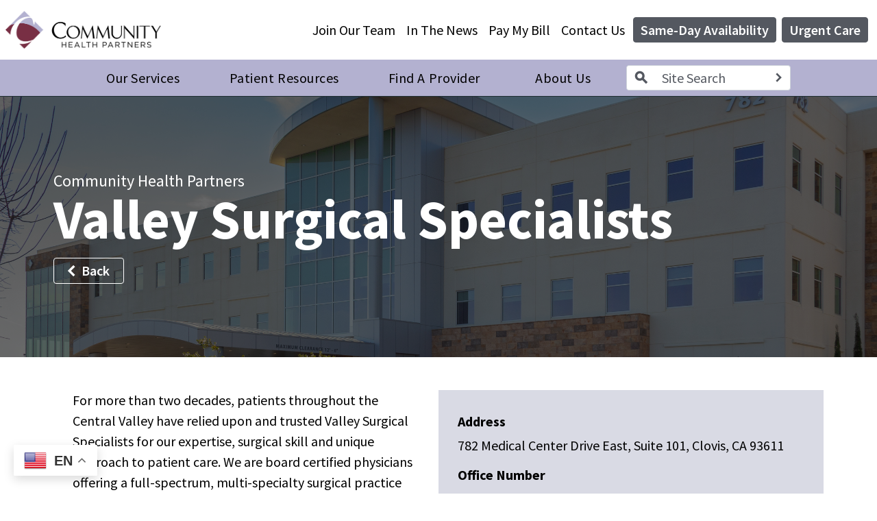

--- FILE ---
content_type: text/html; charset=utf-8
request_url: https://www.communityhealthpartners.org/valley-surgical-specialists/
body_size: 11677
content:

<!DOCTYPE html>
<html lang="en">
<head>
	<meta charset="utf-8" />
    <meta name="viewport" content="width=device-width, initial-scale=1.0" />
    <link rel="canonical" href="https://www.communityhealthpartners.org/valley-surgical-specialists" />
    <meta name="title" content="Community Health Partners - Valley Surgical Specialists" />
    <title>Community Health Partners - Valley Surgical Specialists</title>

				<link rel="icon" href="/frontendchp/favicon.ico" sizes="16x16 32x32 48x48">
	
	<script type="application/ld+json">
		{
		  "@context": "https://schema.org/",
		  "@type": "Organization",
		  "name": "CHP",
		  "url": "https://www.communityhealthpartners.org"
		}
	</script>
	<script type="application/ld+json">
		{
		  "@context": "https://schema.org",
		  "@type": "WebSite",
		  "url": "https://www.communityhealthpartners.org",
		  "potentialAction": {
			  "@type": "SearchAction",
			  "target": "https://www.communityhealthpartners.org/search?q={query}",
			  "query": "required",
			  "query-input": "query"
		  }
		}
	</script>
	<script>
		window.siteUrl = "https://www.communityhealthpartners.org";
	</script>

	<!-- Frontend build styles START -->
				<link rel="stylesheet" href="/frontendchp/dist/styles/main.css?v=ujpc8QopapVflasVi-kGzZwPgllB52k0jKNwg0rcyfs" />

	<!-- Frontend build styles END -->
	<link href="/_content/Kentico.Content.Web.Rcl/Content/Bundles/Public/systemPageComponents.min.css" rel="stylesheet" />


	<meta name="Environment.Version" content="8.0.15" />
	
<script async src="https://www.googletagmanager.com/gtag/js?id=G-Z2M11WQTHR"></script> 
<script data-snippet-id="4"> window.dataLayer = window.dataLayer || []; function gtag(){dataLayer.push(arguments);} gtag('js', new Date()); gtag('config', 'G-Z2M11WQTHR'); </script>

<script data-snippet-id="4">(function(w,d,s,l,i){w[l]=w[l]||[];w[l].push({'gtm.start':
new Date().getTime(),event:'gtm.js'});var f=d.getElementsByTagName(s)[0],
j=d.createElement(s),dl=l!='dataLayer'?'&l='+l:'';j.async=true;j.src=
'https://www.googletagmanager.com/gtm.js?id='+i+dl;f.parentNode.insertBefore(j,f);
})(window,document,'script','dataLayer','GTM-NH4GJZK');</script>

<script data-snippet-id="4">(function(w,d,s,l,i){w[l]=w[l]||[];w[l].push({'gtm.start':
new Date().getTime(),event:'gtm.js'});var f=d.getElementsByTagName(s)[0],
j=d.createElement(s),dl=l!='dataLayer'?'&l='+l:'';j.async=true;j.src=
'https://www.googletagmanager.com/gtm.js?id='+i+dl;f.parentNode.insertBefore(j,f);
})(window,document,'script','dataLayer','GTM-T95N37P');</script>

<script data-snippet-id="4">//chp-head</script></head>

<body><noscript data-snippet-id="5">
    <iframe src="//www.googletagmanager.com/ns.html?id=GTM-NH4GJZK" height="0" width="0" style="display:none;visibility:hidden" title="ga"></iframe>
</noscript>

<noscript data-snippet-id="5">
    <iframe src="//www.googletagmanager.com/ns.html?id=GTM-T95N37P" height="0" width="0" style="display:none;visibility:hidden" title="ga"></iframe>
</noscript>

<script data-snippet-id="5">//chp-top</script><div class="gtranslate_wrapper" data-snippet-id="14"></div>
<script data-snippet-id="14">window.gtranslateSettings = {"default_language":"en","native_language_names":true,"detect_browser_language":true,"languages":["en","es","hmn","pa"],"wrapper_selector":".gtranslate_wrapper","flag_style":"3d","alt_flags":{"en":"usa","es":"mexico"}}</script>
<script src="https://cdn.gtranslate.net/widgets/latest/float.js" defer></script>
	<input name="__Kentico_DC_Page" type="hidden" value="CfDJ8CB1L9fV0v1Pk2qq/SIdBce&#x2B;J6BL/8Yfh5LNCLpT0/zblhD3ffxL5IL9nUbkqIz24Ap8h2aB1JQymlkdaiTsL1uuIORQnO9bVTmlPIQs/ZShV4snCphrVlk9znMtgnQCiA==" />
	<div id="app">
		<div class="page-wrapper">
				
<div class="skip-links" role="navigation" data-ktc-search-exclude>
    <a class="visually-hidden-focusable" href="#main">
            Skip to main content
    </a>
    <a class="visually-hidden-focusable" href="#footer">
            Skip to footer content
    </a>
</div>
				
	

<header class="header-sticky" data-ktc-search-exclude>
	
<div class="alert-items-top">
</div>
	<div class="container-fluid">
		<div class="navigation-bar">
			<div class="navigation-bar-mobile">
				<button class="btn btn-link header-mobile-button"
						type="button"
						id="headerOffcanvasButton"
						data-bs-toggle="offcanvas"
						data-bs-target="#headerOffcanvas"
						aria-controls="headerOffcanvas"
						aria-label='Toggle navigation'>
					
<svg class="svg-icon header-mobile-open">
	<use xlink:href="https://www.communityhealthpartners.org/frontend/dist/svg-icons/icons.svg#navigation-menu"></use>
</svg>
					
<svg class="svg-icon header-mobile-close">
	<use xlink:href="https://www.communityhealthpartners.org/frontend/dist/svg-icons/icons.svg#navigation-close"></use>
</svg>
				</button>

					<a class="navigation-bar-logo" href="/">
						<img class="img-fluid" src="/getContentAsset/ace35300-f11a-4216-a6b6-63cf2c113b8e/78c08106-4eee-4199-92f1-97d8459f2594/chp-logo-horizontal-color.png?language=en-US" alt="Community Health Partners Logo">
					</a>

				<div class="navigation-mobile-medium-wrapper">
					<div class="navigation-mobile-items">
			<nav class="account-navigation" aria-label='Account navigation'>
				<ul class="nav">
				</ul>
			</nav>
					</div>
				</div>

				<div class="navigation-mobile-search">
					<button class="btn btn-link navigation-mobile-search-button" type="button" data-bs-toggle="collapse" data-bs-target="#navigationMobileSearchCollapse" aria-expanded="false" id="navigationMobileSearchToggle">
						
<svg class="svg-icon " aria-label="Search">
	<use xlink:href="https://www.communityhealthpartners.org/frontend/dist/svg-icons/icons.svg#search"></use>
</svg>
					</button>
				</div>
			</div>
			<div id="sectionNavSticky" class="section-sticky text-white" style="display:none;">
				<a class="btn text-white section-sticky-menu" data-bs-toggle="offcanvas" href="#sectionNav">
					
<svg class="svg-icon me-2">
	<use xlink:href="https://www.communityhealthpartners.org/frontend/dist/svg-icons/icons.svg#list-solid"></use>
</svg>

				</a>
				<a class="btn text-white section-sticky-menu" data-bs-toggle="offcanvas" href="#sectionNav">
					<span id="sectionStickyNavTitle">
					</span>
				</a>
				<div class="section-sticky-scrollup">
					<a class="btn " href="#">
						<img src="/frontend/dist/images/uparrow.png" />
					</a>
				</div>
			</div>
			<div class="navigation-bar-desktop">
					<a class="navigation-bar-logo" href="/">
						<img class="img-fluid" src="/getContentAsset/ace35300-f11a-4216-a6b6-63cf2c113b8e/78c08106-4eee-4199-92f1-97d8459f2594/chp-logo-horizontal-color.png?language=en-US" alt="Community Health Partners Logo">
					</a>
			<nav class="utility-navigation" aria-label='Utility navigation'>
				<ul class="nav">
						<li class="nav-item">
							<a class="nav-link" href="/join-our-team" target="">
Join Our Team							</a>
						</li>
						<li class="nav-item">
							<a class="nav-link" href="/about-us/newsroom" target="">
In The News							</a>
						</li>
						<li class="nav-item">
							<a class="nav-link" href="/for-patients/patient-billing" target="">
Pay My Bill							</a>
						</li>
						<li class="nav-item">
							<a class="nav-link" href="/contact-us" target="">
Contact Us							</a>
						</li>
						<li class="nav-item">
							<a class="btn btn-primary py-1 mx-1" href="/for-patients/same-day-availability" target="">
Same-Day Availability							</a>
						</li>
						<li class="nav-item">
							<a class="btn btn-primary py-1 mx-1" href="/community-urgent-care" target="">
Urgent Care							</a>
						</li>
				</ul>
			</nav>
			<nav class="account-navigation" aria-label='Account navigation'>
				<ul class="nav">
				</ul>
			</nav>
			</div>
		</div>
	</div>
	<div class="navigation-mobile-search-collapse collapse" id="navigationMobileSearchCollapse">
		<section class="section text-bg-dark">
			<div class="navigation-mobile-search-wrapper">
				<div class="container">
					<form action="/search" method="get">
						<label class="visually-hidden" for="navigationMobileSearchInput">
							Search term
						</label>
						<div class="input-group navigation-mobile-search-input-group">
							<div class="input-group-text text-medium fs-5">
								
<svg class="svg-icon ">
	<use xlink:href="https://www.communityhealthpartners.org/frontend/dist/svg-icons/icons.svg#search"></use>
</svg>
							</div>
							<input class="form-control form-control-lg" id="navigationMobileSearchInput" type="search"
								   placeholder='Search Conditions, Treatments, Doctors&#x2026;' name="q">
							<button class="btn d-flex align-items-center text-medium fs-5" type="submit" aria-label='Search'>
								
<svg class="svg-icon ">
	<use xlink:href="https://www.communityhealthpartners.org/frontend/dist/svg-icons/icons.svg#navigation-next"></use>
</svg>
							</button>
						</div>
					</form>
				</div>
			</div>
		</section>
	</div>
</header>
<div class="main-navigation-wrapper" data-ktc-search-exclude>
	<div class="main-navigation-desktop">
		<div class="container">
			<nav class="main-navigation" id='mainNavigationDesktop' aria-label='Main navigation'>
				<ul class="main-navigation-items">
						<li class="main-navigation-item-absolute">
							<a class="main-navigation-small-logo-link fade" href="/">
								<img class="main-navigation-small-logo" src="/getContentAsset/eec3b2a9-10ba-4574-91ef-b02d8ebc89a1/78c08106-4eee-4199-92f1-97d8459f2594/chp-c-logo-white.png?language=en-US" alt="Community Health Partners Small Logo" />
							</a>
						</li>
						<li class="main-navigation-item">
								<a class="nav-link collapsed" data-bs-toggle="collapse" href='#navigationMenuDesktopCollapse854' data-title="Our Services">
Our Services								</a>
									<div class="navigation-menu-dropdowns d-block d-lg-none">
										<div class="collapse" id='navigationMenuDesktopCollapse854' data-bs-parent='#mainNavigationDesktop'>
											<div class="navigation-menu-dropdown">
													

<div class="navigation-menu-section  ">
		<div class="navigation-menu-section-heading">
			<a href="/services" target="">
				All Our Services
			</a>
		</div>

	<div class="navigation-menu-section-items navigation-menu-section-items-column-wrap">
					<div class="navigation-menu-section-item navigation-menu-section-menu-item">
						<a href="/services/bariatrics" class="nav-link main-navigation-section-link" target='_self' data-title="Bariatrics">
Bariatrics						</a>
					</div>
					<div class="navigation-menu-section-item navigation-menu-section-menu-item">
						<a href="/services/community-neuroscience-institute" class="nav-link main-navigation-section-link" target='_self' data-title="Brain and Spine">
Brain and Spine						</a>
					</div>
					<div class="navigation-menu-section-item navigation-menu-section-menu-item">
						<a href="/services/diabetes-endocrinology" class="nav-link main-navigation-section-link" target='_self' data-title="Diabetes and Endocrinology">
Diabetes and Endocrinology						</a>
					</div>
					<div class="navigation-menu-section-item navigation-menu-section-menu-item">
						<a href="/services/ear-nose-and-throat" class="nav-link main-navigation-section-link" target='_self' data-title="Ear, Nose &amp; Throat">
Ear, Nose & Throat						</a>
					</div>
					<div class="navigation-menu-section-item navigation-menu-section-menu-item">
						<a href="/services/gynecology" class="nav-link main-navigation-section-link" target='_self' data-title="Gynecology">
Gynecology						</a>
					</div>
					<div class="navigation-menu-section-item navigation-menu-section-menu-item">
						<a href="/services/maternal-fetal-medicine" class="nav-link main-navigation-section-link" target='_self' data-title="Maternal-Fetal Medicine">
Maternal-Fetal Medicine						</a>
					</div>
					<div class="navigation-menu-section-item navigation-menu-section-menu-item">
						<a href="/services/oncology" class="nav-link main-navigation-section-link" target='_self' data-title="Oncology">
Oncology						</a>
					</div>
					<div class="navigation-menu-section-item navigation-menu-section-menu-item">
						<a href="/services/pediatric-care" class="nav-link main-navigation-section-link" target='_self' data-title="Pediatrics">
Pediatrics						</a>
					</div>
					<div class="navigation-menu-section-item navigation-menu-section-menu-item">
						<a href="/services/primary-care" class="nav-link main-navigation-section-link" target='_self' data-title="Primary Care">
Primary Care						</a>
					</div>
					<div class="navigation-menu-section-item navigation-menu-section-menu-item">
						<a href="/services/rheumatology" class="nav-link main-navigation-section-link" target='_self' data-title="Rheumatology">
Rheumatology						</a>
					</div>
					<div class="navigation-menu-section-item navigation-menu-section-menu-item">
						<a href="/services/general-surgery" class="nav-link main-navigation-section-link" target='_self' data-title="Surgery">
Surgery						</a>
					</div>
					<div class="navigation-menu-section-item navigation-menu-section-menu-item">
						<a href="/community-urgent-care" class="nav-link main-navigation-section-link" target='_self' data-title="Urgent Care">
Urgent Care						</a>
					</div>
					<div class="navigation-menu-section-item navigation-menu-section-menu-item">
						<a href="/services/urology" class="nav-link main-navigation-section-link" target='_self' data-title="Urology">
Urology						</a>
					</div>
	</div>
</div>
											</div>
										</div>
									</div>
						</li>
						<li class="main-navigation-item">
								<a class="nav-link collapsed" data-bs-toggle="collapse" href='#navigationMenuDesktopCollapse859' data-title="Patient Resources">
Patient Resources								</a>
									<div class="navigation-menu-dropdowns d-block d-lg-none">
										<div class="collapse" id='navigationMenuDesktopCollapse859' data-bs-parent='#mainNavigationDesktop'>
											<div class="navigation-menu-dropdown">
													

<div class="navigation-menu-section  ">
		<div class="navigation-menu-section-heading">
			<a href="/for-patients" target="">
				All Patient Resources
			</a>
		</div>

	<div class="navigation-menu-section-items ">
					<div class="navigation-menu-section-item navigation-menu-section-menu-item">
						<a href="/for-patients/same-day-availability" class="btn btn-primary cta-button my-2 main-navigation-section-link" target='_self' data-title="Same-day Availability">
Same-day Availability						</a>
					</div>
	</div>
</div>
													

<div class="navigation-menu-section  ">

	<div class="navigation-menu-section-items ">
					<div class="navigation-menu-section-item navigation-menu-section-menu-item">
						<a href="/for-patients/myhealthmate" class="nav-link main-navigation-section-link" target='_self' data-title="MyHealthMate">
MyHealthMate						</a>
					</div>
					<div class="navigation-menu-section-item navigation-menu-section-menu-item">
						<a href="/for-patients/patient-billing" class="nav-link main-navigation-section-link" target='_self' data-title="Pay May Bill">
Pay May Bill						</a>
					</div>
	</div>
</div>
													

<div class="navigation-menu-section  ">

	<div class="navigation-menu-section-items ">
					<div class="navigation-menu-section-item navigation-menu-section-menu-item">
						<a href="/for-patients/insurance-information" class="nav-link main-navigation-section-link" target='_self' data-title="Insurance Information">
Insurance Information						</a>
					</div>
					<div class="navigation-menu-section-item navigation-menu-section-menu-item">
						<a href="/for-patients/privacy-policies" class="nav-link main-navigation-section-link" target='_self' data-title="Privacy Policies">
Privacy Policies						</a>
					</div>
	</div>
</div>
													

<div class="navigation-menu-section  ">

	<div class="navigation-menu-section-items ">
					<div class="navigation-menu-section-item navigation-menu-section-menu-item">
						<a href="/contact-us" class="nav-link main-navigation-section-link" target='_self' data-title="Contact Us">
Contact Us						</a>
					</div>
	</div>
</div>
											</div>
										</div>
									</div>
						</li>
						<li class="main-navigation-item">
								<a class="nav-link main-navigation-link" href="/find-a-provider" target="" data-title="Find A Provider">
Find A Provider								</a>
						</li>
						<li class="main-navigation-item">
								<a class="nav-link main-navigation-link" href="/about-us" target="" data-title="About Us">
About Us								</a>
						</li>
					<li class="main-navigation-item main-navigation-item-search">
						<form action="/search" method="get">
							<label class="visually-hidden" for='mainNavigationSearchDesktop'>
								Search term
							</label>
							<div class="input-group main-navigation-search-input-group">
								<div class="input-group-text text-medium">
									
<svg class="svg-icon ">
	<use xlink:href="https://www.communityhealthpartners.org/frontend/dist/svg-icons/icons.svg#search"></use>
</svg>
								</div>
								<input class="form-control"
									   id='mainNavigationSearchDesktop'
									   type="search"
									   placeholder='Site Search'
									   maxlength="200"
									   required="required"
									   name="q">
								<button class="btn d-flex align-items-center text-medium" type="submit" aria-label='Search'>
									
<svg class="svg-icon ">
	<use xlink:href="https://www.communityhealthpartners.org/frontend/dist/svg-icons/icons.svg#navigation-next"></use>
</svg>
								</button>
							</div>
						</form>
					</li>
				</ul>

				<div class="navigation-menu-dropdowns d-none d-lg-block">
						<div class="collapse" id='navigationMenuDesktopCollapse854' data-bs-parent='#mainNavigationDesktop'>
							<div class="navigation-menu-dropdown">
									

<div class="navigation-menu-section  ">
		<div class="navigation-menu-section-heading">
			<a href="/services" target="">
				All Our Services
			</a>
		</div>

	<div class="navigation-menu-section-items navigation-menu-section-items-column-wrap">
					<div class="navigation-menu-section-item navigation-menu-section-menu-item">
						<a href="/services/bariatrics" class="nav-link main-navigation-section-link" target='_self' data-title="Bariatrics">
Bariatrics						</a>
					</div>
					<div class="navigation-menu-section-item navigation-menu-section-menu-item">
						<a href="/services/community-neuroscience-institute" class="nav-link main-navigation-section-link" target='_self' data-title="Brain and Spine">
Brain and Spine						</a>
					</div>
					<div class="navigation-menu-section-item navigation-menu-section-menu-item">
						<a href="/services/diabetes-endocrinology" class="nav-link main-navigation-section-link" target='_self' data-title="Diabetes and Endocrinology">
Diabetes and Endocrinology						</a>
					</div>
					<div class="navigation-menu-section-item navigation-menu-section-menu-item">
						<a href="/services/ear-nose-and-throat" class="nav-link main-navigation-section-link" target='_self' data-title="Ear, Nose &amp; Throat">
Ear, Nose & Throat						</a>
					</div>
					<div class="navigation-menu-section-item navigation-menu-section-menu-item">
						<a href="/services/gynecology" class="nav-link main-navigation-section-link" target='_self' data-title="Gynecology">
Gynecology						</a>
					</div>
					<div class="navigation-menu-section-item navigation-menu-section-menu-item">
						<a href="/services/maternal-fetal-medicine" class="nav-link main-navigation-section-link" target='_self' data-title="Maternal-Fetal Medicine">
Maternal-Fetal Medicine						</a>
					</div>
					<div class="navigation-menu-section-item navigation-menu-section-menu-item">
						<a href="/services/oncology" class="nav-link main-navigation-section-link" target='_self' data-title="Oncology">
Oncology						</a>
					</div>
					<div class="navigation-menu-section-item navigation-menu-section-menu-item">
						<a href="/services/pediatric-care" class="nav-link main-navigation-section-link" target='_self' data-title="Pediatrics">
Pediatrics						</a>
					</div>
					<div class="navigation-menu-section-item navigation-menu-section-menu-item">
						<a href="/services/primary-care" class="nav-link main-navigation-section-link" target='_self' data-title="Primary Care">
Primary Care						</a>
					</div>
					<div class="navigation-menu-section-item navigation-menu-section-menu-item">
						<a href="/services/rheumatology" class="nav-link main-navigation-section-link" target='_self' data-title="Rheumatology">
Rheumatology						</a>
					</div>
					<div class="navigation-menu-section-item navigation-menu-section-menu-item">
						<a href="/services/general-surgery" class="nav-link main-navigation-section-link" target='_self' data-title="Surgery">
Surgery						</a>
					</div>
					<div class="navigation-menu-section-item navigation-menu-section-menu-item">
						<a href="/community-urgent-care" class="nav-link main-navigation-section-link" target='_self' data-title="Urgent Care">
Urgent Care						</a>
					</div>
					<div class="navigation-menu-section-item navigation-menu-section-menu-item">
						<a href="/services/urology" class="nav-link main-navigation-section-link" target='_self' data-title="Urology">
Urology						</a>
					</div>
	</div>
</div>
							</div>
						</div>
						<div class="collapse" id='navigationMenuDesktopCollapse859' data-bs-parent='#mainNavigationDesktop'>
							<div class="navigation-menu-dropdown">
									

<div class="navigation-menu-section  ">
		<div class="navigation-menu-section-heading">
			<a href="/for-patients" target="">
				All Patient Resources
			</a>
		</div>

	<div class="navigation-menu-section-items ">
					<div class="navigation-menu-section-item navigation-menu-section-menu-item">
						<a href="/for-patients/same-day-availability" class="btn btn-primary cta-button my-2 main-navigation-section-link" target='_self' data-title="Same-day Availability">
Same-day Availability						</a>
					</div>
	</div>
</div>
									

<div class="navigation-menu-section  ">

	<div class="navigation-menu-section-items ">
					<div class="navigation-menu-section-item navigation-menu-section-menu-item">
						<a href="/for-patients/myhealthmate" class="nav-link main-navigation-section-link" target='_self' data-title="MyHealthMate">
MyHealthMate						</a>
					</div>
					<div class="navigation-menu-section-item navigation-menu-section-menu-item">
						<a href="/for-patients/patient-billing" class="nav-link main-navigation-section-link" target='_self' data-title="Pay May Bill">
Pay May Bill						</a>
					</div>
	</div>
</div>
									

<div class="navigation-menu-section  ">

	<div class="navigation-menu-section-items ">
					<div class="navigation-menu-section-item navigation-menu-section-menu-item">
						<a href="/for-patients/insurance-information" class="nav-link main-navigation-section-link" target='_self' data-title="Insurance Information">
Insurance Information						</a>
					</div>
					<div class="navigation-menu-section-item navigation-menu-section-menu-item">
						<a href="/for-patients/privacy-policies" class="nav-link main-navigation-section-link" target='_self' data-title="Privacy Policies">
Privacy Policies						</a>
					</div>
	</div>
</div>
									

<div class="navigation-menu-section  ">

	<div class="navigation-menu-section-items ">
					<div class="navigation-menu-section-item navigation-menu-section-menu-item">
						<a href="/contact-us" class="nav-link main-navigation-section-link" target='_self' data-title="Contact Us">
Contact Us						</a>
					</div>
	</div>
</div>
							</div>
						</div>
				</div>
			</nav>
		</div>
	</div>
	<div class="main-navigation-mobile">
		<div class="offcanvas offcanvas-start" data-bs-backdrop="false" tabindex="-1" id="headerOffcanvas" aria-labelledby="headerOffcanvasButton">
			<div class="navigation-mobile-small-wrapper">
				<div class="navigation-mobile-items">
			<nav class="account-navigation" aria-label='Account navigation'>
				<ul class="nav">
				</ul>
			</nav>
				</div>
			</div>
			<div class="offcanvas-body">
			<nav class="main-navigation" id='mainNavigationMobile' aria-label='Main navigation'>
				<ul class="main-navigation-items">
						<li class="main-navigation-item-absolute">
							<a class="main-navigation-small-logo-link fade" href="/">
								<img class="main-navigation-small-logo" src="/getContentAsset/eec3b2a9-10ba-4574-91ef-b02d8ebc89a1/78c08106-4eee-4199-92f1-97d8459f2594/chp-c-logo-white.png?language=en-US" alt="Community Health Partners Small Logo" />
							</a>
						</li>
						<li class="main-navigation-item">
								<a class="nav-link collapsed" data-bs-toggle="collapse" href='#navigationMenuMobileCollapse854' data-title="Our Services">
Our Services								</a>
									<div class="navigation-menu-dropdowns d-block d-lg-none">
										<div class="collapse" id='navigationMenuMobileCollapse854' data-bs-parent='#mainNavigationMobile'>
											<div class="navigation-menu-dropdown">
													

<div class="navigation-menu-section  ">
		<div class="navigation-menu-section-heading">
			<a href="/services" target="">
				All Our Services
			</a>
		</div>

	<div class="navigation-menu-section-items navigation-menu-section-items-column-wrap">
					<div class="navigation-menu-section-item navigation-menu-section-menu-item">
						<a href="/services/bariatrics" class="nav-link main-navigation-section-link" target='_self' data-title="Bariatrics">
Bariatrics						</a>
					</div>
					<div class="navigation-menu-section-item navigation-menu-section-menu-item">
						<a href="/services/community-neuroscience-institute" class="nav-link main-navigation-section-link" target='_self' data-title="Brain and Spine">
Brain and Spine						</a>
					</div>
					<div class="navigation-menu-section-item navigation-menu-section-menu-item">
						<a href="/services/diabetes-endocrinology" class="nav-link main-navigation-section-link" target='_self' data-title="Diabetes and Endocrinology">
Diabetes and Endocrinology						</a>
					</div>
					<div class="navigation-menu-section-item navigation-menu-section-menu-item">
						<a href="/services/ear-nose-and-throat" class="nav-link main-navigation-section-link" target='_self' data-title="Ear, Nose &amp; Throat">
Ear, Nose & Throat						</a>
					</div>
					<div class="navigation-menu-section-item navigation-menu-section-menu-item">
						<a href="/services/gynecology" class="nav-link main-navigation-section-link" target='_self' data-title="Gynecology">
Gynecology						</a>
					</div>
					<div class="navigation-menu-section-item navigation-menu-section-menu-item">
						<a href="/services/maternal-fetal-medicine" class="nav-link main-navigation-section-link" target='_self' data-title="Maternal-Fetal Medicine">
Maternal-Fetal Medicine						</a>
					</div>
					<div class="navigation-menu-section-item navigation-menu-section-menu-item">
						<a href="/services/oncology" class="nav-link main-navigation-section-link" target='_self' data-title="Oncology">
Oncology						</a>
					</div>
					<div class="navigation-menu-section-item navigation-menu-section-menu-item">
						<a href="/services/pediatric-care" class="nav-link main-navigation-section-link" target='_self' data-title="Pediatrics">
Pediatrics						</a>
					</div>
					<div class="navigation-menu-section-item navigation-menu-section-menu-item">
						<a href="/services/primary-care" class="nav-link main-navigation-section-link" target='_self' data-title="Primary Care">
Primary Care						</a>
					</div>
					<div class="navigation-menu-section-item navigation-menu-section-menu-item">
						<a href="/services/rheumatology" class="nav-link main-navigation-section-link" target='_self' data-title="Rheumatology">
Rheumatology						</a>
					</div>
					<div class="navigation-menu-section-item navigation-menu-section-menu-item">
						<a href="/services/general-surgery" class="nav-link main-navigation-section-link" target='_self' data-title="Surgery">
Surgery						</a>
					</div>
					<div class="navigation-menu-section-item navigation-menu-section-menu-item">
						<a href="/community-urgent-care" class="nav-link main-navigation-section-link" target='_self' data-title="Urgent Care">
Urgent Care						</a>
					</div>
					<div class="navigation-menu-section-item navigation-menu-section-menu-item">
						<a href="/services/urology" class="nav-link main-navigation-section-link" target='_self' data-title="Urology">
Urology						</a>
					</div>
	</div>
</div>
											</div>
										</div>
									</div>
						</li>
						<li class="main-navigation-item">
								<a class="nav-link collapsed" data-bs-toggle="collapse" href='#navigationMenuMobileCollapse859' data-title="Patient Resources">
Patient Resources								</a>
									<div class="navigation-menu-dropdowns d-block d-lg-none">
										<div class="collapse" id='navigationMenuMobileCollapse859' data-bs-parent='#mainNavigationMobile'>
											<div class="navigation-menu-dropdown">
													

<div class="navigation-menu-section  ">
		<div class="navigation-menu-section-heading">
			<a href="/for-patients" target="">
				All Patient Resources
			</a>
		</div>

	<div class="navigation-menu-section-items ">
					<div class="navigation-menu-section-item navigation-menu-section-menu-item">
						<a href="/for-patients/same-day-availability" class="btn btn-primary cta-button my-2 main-navigation-section-link" target='_self' data-title="Same-day Availability">
Same-day Availability						</a>
					</div>
	</div>
</div>
													

<div class="navigation-menu-section  ">

	<div class="navigation-menu-section-items ">
					<div class="navigation-menu-section-item navigation-menu-section-menu-item">
						<a href="/for-patients/myhealthmate" class="nav-link main-navigation-section-link" target='_self' data-title="MyHealthMate">
MyHealthMate						</a>
					</div>
					<div class="navigation-menu-section-item navigation-menu-section-menu-item">
						<a href="/for-patients/patient-billing" class="nav-link main-navigation-section-link" target='_self' data-title="Pay May Bill">
Pay May Bill						</a>
					</div>
	</div>
</div>
													

<div class="navigation-menu-section  ">

	<div class="navigation-menu-section-items ">
					<div class="navigation-menu-section-item navigation-menu-section-menu-item">
						<a href="/for-patients/insurance-information" class="nav-link main-navigation-section-link" target='_self' data-title="Insurance Information">
Insurance Information						</a>
					</div>
					<div class="navigation-menu-section-item navigation-menu-section-menu-item">
						<a href="/for-patients/privacy-policies" class="nav-link main-navigation-section-link" target='_self' data-title="Privacy Policies">
Privacy Policies						</a>
					</div>
	</div>
</div>
													

<div class="navigation-menu-section  ">

	<div class="navigation-menu-section-items ">
					<div class="navigation-menu-section-item navigation-menu-section-menu-item">
						<a href="/contact-us" class="nav-link main-navigation-section-link" target='_self' data-title="Contact Us">
Contact Us						</a>
					</div>
	</div>
</div>
											</div>
										</div>
									</div>
						</li>
						<li class="main-navigation-item">
								<a class="nav-link main-navigation-link" href="/find-a-provider" target="" data-title="Find A Provider">
Find A Provider								</a>
						</li>
						<li class="main-navigation-item">
								<a class="nav-link main-navigation-link" href="/about-us" target="" data-title="About Us">
About Us								</a>
						</li>
					<li class="main-navigation-item main-navigation-item-search">
						<form action="/search" method="get">
							<label class="visually-hidden" for='mainNavigationSearchMobile'>
								Search term
							</label>
							<div class="input-group main-navigation-search-input-group">
								<div class="input-group-text text-medium">
									
<svg class="svg-icon ">
	<use xlink:href="https://www.communityhealthpartners.org/frontend/dist/svg-icons/icons.svg#search"></use>
</svg>
								</div>
								<input class="form-control"
									   id='mainNavigationSearchMobile'
									   type="search"
									   placeholder='Site Search'
									   maxlength="200"
									   required="required"
									   name="q">
								<button class="btn d-flex align-items-center text-medium" type="submit" aria-label='Search'>
									
<svg class="svg-icon ">
	<use xlink:href="https://www.communityhealthpartners.org/frontend/dist/svg-icons/icons.svg#navigation-next"></use>
</svg>
								</button>
							</div>
						</form>
					</li>
				</ul>

				<div class="navigation-menu-dropdowns d-none d-lg-block">
						<div class="collapse" id='navigationMenuMobileCollapse854' data-bs-parent='#mainNavigationMobile'>
							<div class="navigation-menu-dropdown">
									

<div class="navigation-menu-section  ">
		<div class="navigation-menu-section-heading">
			<a href="/services" target="">
				All Our Services
			</a>
		</div>

	<div class="navigation-menu-section-items navigation-menu-section-items-column-wrap">
					<div class="navigation-menu-section-item navigation-menu-section-menu-item">
						<a href="/services/bariatrics" class="nav-link main-navigation-section-link" target='_self' data-title="Bariatrics">
Bariatrics						</a>
					</div>
					<div class="navigation-menu-section-item navigation-menu-section-menu-item">
						<a href="/services/community-neuroscience-institute" class="nav-link main-navigation-section-link" target='_self' data-title="Brain and Spine">
Brain and Spine						</a>
					</div>
					<div class="navigation-menu-section-item navigation-menu-section-menu-item">
						<a href="/services/diabetes-endocrinology" class="nav-link main-navigation-section-link" target='_self' data-title="Diabetes and Endocrinology">
Diabetes and Endocrinology						</a>
					</div>
					<div class="navigation-menu-section-item navigation-menu-section-menu-item">
						<a href="/services/ear-nose-and-throat" class="nav-link main-navigation-section-link" target='_self' data-title="Ear, Nose &amp; Throat">
Ear, Nose & Throat						</a>
					</div>
					<div class="navigation-menu-section-item navigation-menu-section-menu-item">
						<a href="/services/gynecology" class="nav-link main-navigation-section-link" target='_self' data-title="Gynecology">
Gynecology						</a>
					</div>
					<div class="navigation-menu-section-item navigation-menu-section-menu-item">
						<a href="/services/maternal-fetal-medicine" class="nav-link main-navigation-section-link" target='_self' data-title="Maternal-Fetal Medicine">
Maternal-Fetal Medicine						</a>
					</div>
					<div class="navigation-menu-section-item navigation-menu-section-menu-item">
						<a href="/services/oncology" class="nav-link main-navigation-section-link" target='_self' data-title="Oncology">
Oncology						</a>
					</div>
					<div class="navigation-menu-section-item navigation-menu-section-menu-item">
						<a href="/services/pediatric-care" class="nav-link main-navigation-section-link" target='_self' data-title="Pediatrics">
Pediatrics						</a>
					</div>
					<div class="navigation-menu-section-item navigation-menu-section-menu-item">
						<a href="/services/primary-care" class="nav-link main-navigation-section-link" target='_self' data-title="Primary Care">
Primary Care						</a>
					</div>
					<div class="navigation-menu-section-item navigation-menu-section-menu-item">
						<a href="/services/rheumatology" class="nav-link main-navigation-section-link" target='_self' data-title="Rheumatology">
Rheumatology						</a>
					</div>
					<div class="navigation-menu-section-item navigation-menu-section-menu-item">
						<a href="/services/general-surgery" class="nav-link main-navigation-section-link" target='_self' data-title="Surgery">
Surgery						</a>
					</div>
					<div class="navigation-menu-section-item navigation-menu-section-menu-item">
						<a href="/community-urgent-care" class="nav-link main-navigation-section-link" target='_self' data-title="Urgent Care">
Urgent Care						</a>
					</div>
					<div class="navigation-menu-section-item navigation-menu-section-menu-item">
						<a href="/services/urology" class="nav-link main-navigation-section-link" target='_self' data-title="Urology">
Urology						</a>
					</div>
	</div>
</div>
							</div>
						</div>
						<div class="collapse" id='navigationMenuMobileCollapse859' data-bs-parent='#mainNavigationMobile'>
							<div class="navigation-menu-dropdown">
									

<div class="navigation-menu-section  ">
		<div class="navigation-menu-section-heading">
			<a href="/for-patients" target="">
				All Patient Resources
			</a>
		</div>

	<div class="navigation-menu-section-items ">
					<div class="navigation-menu-section-item navigation-menu-section-menu-item">
						<a href="/for-patients/same-day-availability" class="btn btn-primary cta-button my-2 main-navigation-section-link" target='_self' data-title="Same-day Availability">
Same-day Availability						</a>
					</div>
	</div>
</div>
									

<div class="navigation-menu-section  ">

	<div class="navigation-menu-section-items ">
					<div class="navigation-menu-section-item navigation-menu-section-menu-item">
						<a href="/for-patients/myhealthmate" class="nav-link main-navigation-section-link" target='_self' data-title="MyHealthMate">
MyHealthMate						</a>
					</div>
					<div class="navigation-menu-section-item navigation-menu-section-menu-item">
						<a href="/for-patients/patient-billing" class="nav-link main-navigation-section-link" target='_self' data-title="Pay May Bill">
Pay May Bill						</a>
					</div>
	</div>
</div>
									

<div class="navigation-menu-section  ">

	<div class="navigation-menu-section-items ">
					<div class="navigation-menu-section-item navigation-menu-section-menu-item">
						<a href="/for-patients/insurance-information" class="nav-link main-navigation-section-link" target='_self' data-title="Insurance Information">
Insurance Information						</a>
					</div>
					<div class="navigation-menu-section-item navigation-menu-section-menu-item">
						<a href="/for-patients/privacy-policies" class="nav-link main-navigation-section-link" target='_self' data-title="Privacy Policies">
Privacy Policies						</a>
					</div>
	</div>
</div>
									

<div class="navigation-menu-section  ">

	<div class="navigation-menu-section-items ">
					<div class="navigation-menu-section-item navigation-menu-section-menu-item">
						<a href="/contact-us" class="nav-link main-navigation-section-link" target='_self' data-title="Contact Us">
Contact Us						</a>
					</div>
	</div>
</div>
							</div>
						</div>
				</div>
			</nav>
			<nav class="utility-navigation" aria-label='Utility navigation'>
				<ul class="nav">
						<li class="nav-item">
							<a class="nav-link" href="/join-our-team" target="">
Join Our Team							</a>
						</li>
						<li class="nav-item">
							<a class="nav-link" href="/about-us/newsroom" target="">
In The News							</a>
						</li>
						<li class="nav-item">
							<a class="nav-link" href="/for-patients/patient-billing" target="">
Pay My Bill							</a>
						</li>
						<li class="nav-item">
							<a class="nav-link" href="/contact-us" target="">
Contact Us							</a>
						</li>
						<li class="nav-item">
							<a class="btn btn-primary py-1 mx-1" href="/for-patients/same-day-availability" target="">
Same-Day Availability							</a>
						</li>
						<li class="nav-item">
							<a class="btn btn-primary py-1 mx-1" href="/community-urgent-care" target="">
Urgent Care							</a>
						</li>
				</ul>
			</nav>
			</div>
		</div>
	</div>
</div>



			<main id="main">
				<div class="page-template page-template-flexible">
		<div class="page-template-area page-template-area-top">
  

<section class="section text-bg-white section-widget-padding-small mt-0 mb-0 pt-0 pb-0 " style="">
    <div class="foreground-content">
        









<div class="page-banner page-banner-default page-banner-full-width-text widget">
    
  <img src="/getContentAsset/39730105-df2d-4a73-aaec-c3fea9240ef3/78c08106-4eee-4199-92f1-97d8459f2594/782-Medical.jpg?language=en-US" class="background-image desktop-banner object-position-center" alt="">


    <div class="background-tint-full"></div>
    <div class="page-banner-content foreground-content text-white headings-white links-white">

        <div class="container">
            <div class="page-banner-inner">
                    <div class="page-banner-pretitle">
                        Community Health Partners
                    </div>
                <div class="page-banner-title">
                        <h1>
                            
Valley Surgical Specialists
                        </h1>
                </div>
                    <a class="btn page-banner-back-button" href="javascript:history.back()">
                        
<svg class="svg-icon me-1">
	<use xlink:href="https://www.communityhealthpartners.org/frontend/dist/svg-icons/icons.svg#navigation-previous"></use>
</svg>
                        Back
                    </a>
            </div>
        </div>
        
    </div>
</div>
    


    </div>
</section>
</div>
	<div class="container">
		<div class="page-template-body template-flexible-right-rail">
			<div class="page-template-area page-template-area-main">
  

<section class="section text-bg-white section-widget-padding-small mt-0 mb-0 pt-0 pb-0 " style="">
    <div class="foreground-content">
        








<div class="widget rich-text-extended " style="color:">
    <div class="container">









<div class="section">
    <div class="fr-view">
        
<p>For more than two decades, patients throughout the Central Valley have relied upon and trusted Valley Surgical Specialists for our expertise, surgical skill and unique approach to patient care. We are board certified physicians offering a full-spectrum, multi-specialty surgical practice focusing on general, breast, vein, advanced laparoscopic and robotic, thoracic, oncologic, and elective surgeries. Importantly, all of our surgeons continue to receive additional training in their areas of expertise.</p><p><br></p><p class="h5">Our Specialties</p><ul><li>General surgery</li><li>Diseases of the breast</li><li>Laparoscopic &amp; robotic expertise</li><li>Gallbladder</li><li>Hernia</li><li>Cancer surgery</li><li>Thoracic surgery</li><li>Colorectal surgery</li><li>Endocrine</li><li>Pavilion Vein Center at VSS</li></ul>
    </div>
</div>
    

    </div>
</div>
    


    </div>
</section>

<section class="section text-bg-white section-widget-padding-small mt-0 mb-0 pt-0 pb-0 " style="">
    <div class="foreground-content">
        








<div class="widget rich-text-extended " style="color:">
    <div class="container">









<div class="section">
    <div class="fr-view">
        
<p><img src="/getContentAsset/39730105-df2d-4a73-aaec-c3fea9240ef3/78c08106-4eee-4199-92f1-97d8459f2594/782-Medical.jpg?language=en-US" class="fr-fic fr-dib fr-rounded" alt="Valley Surgical Specialists, 782 Medical Center Drive East" title="782 Medical Center Drive East"></p>
    </div>
</div>
    

    </div>
</div>
    


    </div>
</section>

<section class="section text-bg-white section-widget-padding-small mt-0 mb-0 pt-0 pb-0 " style="">
    <div class="foreground-content">
        








  <div class="widget location-cards location-cards-map">
    <div class="container">
            <div class="location-card-map">
              <div class="ratio ratio-16x9">
                <iframe title="Google Map" src="https://www.google.com/maps/embed?pb=!1m18!1m12!1m3!1d3192.9931334831235!2d-119.6599709!3d36.8426405!2m3!1f0!2f0!3f0!3m2!1i1024!2i768!4f13.1!3m3!1m2!1s0x80945b1af4c1ea0d%3A0x7494c08aa0750408!2s782%20Medical%20Center%20Dr%20E%20%23101%2C%20Clovis%2C%20CA%2093611!5e0!3m2!1sen!2sus!4v1686844491087!5m2!1sen!2sus" width="600" height="450" style="border:0;" allowfullscreen="" loading="lazy" referrerpolicy="no-referrer-when-downgrade"></iframe>
              </div>
            </div>
    </div>
  </div>

    


    </div>
</section>

<section class="section text-bg-white section-widget-padding-small mt-0 mb-0 pt-0 pb-0 " style="">
    <div class="foreground-content">
        









  <div class="widget physician-search" data-ktc-search-exclude>
    <div class="container">
      <div class="row">
        <div class="col-12">
          <div id="physicianSearchWidgetFilters">
            <chp-physician-search-widget-filters
              specialty-filter-value="GeneralSurgery"
              show-subspecialty-filter="show-subspecialty-filter"
              subspecialty-filter-value=""
              service-location-filter-value="ValleySurgicalSpecialists"
              name-label='Search Name'
              specialty-label='Specialty'
              subspecialty-label='Sub-Specialty'
              service-location-label='Practice Location'
              accepting-new-patients-label='Accepting New Patients'
              same-day-appointments-label='Same Day Appointments'
              accepts-medical-label='Accepts Medi-Cal'
              select-label='Select'
              submit-label='Apply'
              clear-label='Clear'
            />
          </div>
        </div>
        <div class="col-12">
          <div id="physicianSearchWidgetResults">
	          <chp-physician-search-widget-results
		          default-image="/getmedia/b87f8c0b-4514-45ef-b342-519c9e24730b/physician_image_placeholder.jpg"
		          view-profile-label='View Profile'
		          no-results-label='No results found'
		          results-found-label='Results Found'
		          showing-results-label='Showing results'
	          />
          </div>
          <div id="physicianSearchWidgetPagination">
            <pagination
              store-name="physicians"
              next-label='Next'
              previous-label='Previous'
            />
          </div>
        </div>
      </div>
    </div>
  </div>

    


    </div>
</section>
</div>
				<div class="page-template-area page-template-area-aside">
	

<section class="section text-bg-light section-widget-padding-small mt-0 mb-0 pt-0 pb-0 " style="">
    <div class="foreground-content">
        








  <div class="widget location-cards location-cards-simple">
    <div class="container">
	          <div class="location-card-simple">
			          <div class="location-card-simple-item">
				          <div class="location-card-simple-item-title">
					          Address
				          </div>
				          <div class="location-card-simple-item-content">
					          782 Medical Center Drive East, Suite 101, Clovis, CA 93611
				          </div>
			          </div>
			          <div class="location-card-simple-item">
				          <div class="location-card-simple-item-title">
					          Office Number
				          </div>
				          <div class="location-card-simple-item-content">
					          559-256-4111
				          </div>
			          </div>
	          </div>
    </div>
  </div>

    










<div class="section">
    <div class="fr-view">
        
<hr><p><br><strong>Patient Forms</strong></p><p>Please print, complete and bring the forms below to your first appointment.&nbsp;</p><p style="text-align: center"><br></p><p style="text-align: center"><a class="btn btn-white" href="/getmedia/9aac5ad2-530a-409b-92b1-751999b1b0e9/CHP-Form-New-Patient-Packet-Eng-042723.pdf" rel="noopener noreferrer" target="_blank">New Patient Packet - English</a><br><br></p><p style="text-align: center"><a class="btn btn-white" href="/getmedia/aaa6cb3e-d541-4ffa-b760-bd946addfd27/Advanced-Laparoscopic-Surgical-Associate-NPP-Spanish.pdf" rel="noopener noreferrer" target="_blank">New Patient Packet - Spanish</a></p><p style="text-align: center"><br></p><p style="text-align: center"><br></p>
    </div>
</div>
    


    </div>
</section>
</div>
		</div>
	</div>
</div>

			</main>
				
<div class="alert-items">
</div>
				

				
  
<footer id="footer" class="footer" data-ktc-search-exclude>
	<div class="container">
		<div class="row">
			<div class="col-12 order-0">
					<div class="footer-logo">
						<a href="/">
							<img class="img-fluid" src="/getContentAsset/7ea27cc8-094b-4afc-b7af-ba039d9bfd80/78c08106-4eee-4199-92f1-97d8459f2594/chp-logo-horizontal-small-white.png?language=en-US" alt="Community Health Partners Logo">
						</a>
					</div>
			</div>
			<div class="col-12 col-md-3 order-1 order-md-2">
					<nav class="social-navigation" aria-label="social">
						<ul class="nav">
								<li class="nav-item">
									<a class="nav-link link-white" href="https://www.facebook.com/CommunityHealthPartners/" target="_blank">
											<img class="img-fluid" src="/getContentAsset/e940e723-a4dd-481d-9301-882050ff473d/78c08106-4eee-4199-92f1-97d8459f2594/facebook-white.png?language=en-US" alt="Facebook">
									</a>
								</li>
								<li class="nav-item">
									<a class="nav-link link-white" href="https://www.instagram.com/community.health.partners/" target="_blank">
											<img class="img-fluid" src="/getContentAsset/a0122b61-d433-4ac8-82e9-153b3b0e04f3/78c08106-4eee-4199-92f1-97d8459f2594/instagram-white.png?language=en-US" alt="Instagram">
									</a>
								</li>
						</ul>
					</nav>
			</div>
			<div class="col-12 col-md-9 order-2 order-md-1">
					<nav class="footer-navigation" aria-label="footer">
						<ul class="nav">
								<li class="nav-item">
									<a class="nav-link" href="https://www.communitymedical.org/" target="_blank">
Community Medical Centers									</a>
								</li>
								<li class="nav-item">
									<a class="nav-link" href="https://www.communitycarehealth.org/" target="_blank">
Community Care Health									</a>
								</li>
								<li class="nav-item">
									<a class="nav-link" href="/join-our-team" target="">
For Healthcare Professionals									</a>
								</li>
								<li class="nav-item">
									<a class="nav-link" href="/contact-us" target="">
Contact Us									</a>
								</li>
								<li class="nav-item">
									<a class="nav-link" href="/for-patients/privacy-policies" target="">
Privacy									</a>
								</li>
								<li class="nav-item">
									<a class="nav-link" href="/site-map" target="">
Site Map									</a>
								</li>
						</ul>
					</nav>

			</div>
		</div>

		<div class="row">
			<div class="col-12 order-3">
					<div class="footer-content">
						<p>Copyright ©2025 Community Health Partners</p>
					</div>
			</div>
		</div>
	</div>
</footer>

			<div class="interactive-content">
				
<div class="video-modal modal fade" id="videoModal" tabindex="-1" aria-labelledby="videoModalLabel" aria-hidden="true">
  <div class="modal-dialog modal-dialog-centered modal-xl">
    <div class="modal-content">
      <div class="modal-header visually-hidden">
        <h1 class="modal-title" id="videoModalLabel">Video modal</h1>
      </div>
      <div class="modal-body p-0">
        <div class="ratio ratio-16x9" id="videoModalContent">
          <!-- Video loaded here by video-modal.js -->
        </div>
      </div>
    </div>
  </div>
</div>
			</div>
		</div>
	</div>

	<!-- Frontend build scripts START -->
				<script src="/frontendchp/dist/scripts/vendors.js?v=-SLtmzDYWF-z73TTH-xn_qc7jr287SA24_E6TlYTb_o"></script>
				<script src="/frontendchp/dist/scripts/main.js?v=GsTjeMzW-0gEV5QqLW0sguheg2gBLw-J6AEx6HlXh78"></script>
	<!-- Frontend build scripts END -->
	

	<script src="/_content/Kentico.Content.Web.Rcl/Scripts/jquery-3.5.1.js"></script>
<script type="text/javascript">
window.kentico = window.kentico || {};
window.kentico.builder = {}; 
window.kentico.builder.useJQuery = true;</script><script src="/_content/Kentico.Content.Web.Rcl/Content/Bundles/Public/systemFormComponents.min.js"></script>



<script async src="https://siteimproveanalytics.com/js/siteanalyze_68951.js"></script><script async src="https://siteimproveanalytics.com/js/siteanalyze_68951.js"></script><script src="/_content/Kentico.Xperience.TagManager/js/xperience-tag-manager.js?v=TtMOjnP7C3BlwtJokJNEQ6vzf8k5yEol-AKk2EPFSpU" type="module"></script></body>
</html>


--- FILE ---
content_type: text/css
request_url: https://www.communityhealthpartners.org/frontendchp/dist/styles/main.css?v=ujpc8QopapVflasVi-kGzZwPgllB52k0jKNwg0rcyfs
body_size: 95014
content:
@charset "UTF-8";@import url("https://fonts.googleapis.com/css2?family=Source+Sans+Pro:ital,wght@0,400;0,600;0,700;1,400&display=swap");.filter-color-black{-webkit-filter:brightness(0);filter:brightness(0)}.filter-color-white{-webkit-filter:brightness(0) invert(1);filter:brightness(0) invert(1)}.headings-primary .content-row-title:not(.btn),.headings-primary .fifty-fifty-content-row-title:not(.btn),.headings-primary .h1:not(.btn),.headings-primary .h2:not(.btn),.headings-primary .h3:not(.btn),.headings-primary .h4:not(.btn),.headings-primary .h5:not(.btn),.headings-primary .h6:not(.btn),.headings-primary h1:not(.btn),.headings-primary h2:not(.btn),.headings-primary h3:not(.btn),.headings-primary h4:not(.btn),.headings-primary h5:not(.btn),.headings-primary h6:not(.btn){color:#545860!important}.headings-secondary .content-row-title:not(.btn),.headings-secondary .fifty-fifty-content-row-title:not(.btn),.headings-secondary .h1:not(.btn),.headings-secondary .h2:not(.btn),.headings-secondary .h3:not(.btn),.headings-secondary .h4:not(.btn),.headings-secondary .h5:not(.btn),.headings-secondary .h6:not(.btn),.headings-secondary h1:not(.btn),.headings-secondary h2:not(.btn),.headings-secondary h3:not(.btn),.headings-secondary h4:not(.btn),.headings-secondary h5:not(.btn),.headings-secondary h6:not(.btn){color:#7071a9!important}.headings-success .content-row-title:not(.btn),.headings-success .fifty-fifty-content-row-title:not(.btn),.headings-success .h1:not(.btn),.headings-success .h2:not(.btn),.headings-success .h3:not(.btn),.headings-success .h4:not(.btn),.headings-success .h5:not(.btn),.headings-success .h6:not(.btn),.headings-success h1:not(.btn),.headings-success h2:not(.btn),.headings-success h3:not(.btn),.headings-success h4:not(.btn),.headings-success h5:not(.btn),.headings-success h6:not(.btn){color:#198754!important}.headings-info .content-row-title:not(.btn),.headings-info .fifty-fifty-content-row-title:not(.btn),.headings-info .h1:not(.btn),.headings-info .h2:not(.btn),.headings-info .h3:not(.btn),.headings-info .h4:not(.btn),.headings-info .h5:not(.btn),.headings-info .h6:not(.btn),.headings-info h1:not(.btn),.headings-info h2:not(.btn),.headings-info h3:not(.btn),.headings-info h4:not(.btn),.headings-info h5:not(.btn),.headings-info h6:not(.btn){color:#782f44!important}.headings-warning .content-row-title:not(.btn),.headings-warning .fifty-fifty-content-row-title:not(.btn),.headings-warning .h1:not(.btn),.headings-warning .h2:not(.btn),.headings-warning .h3:not(.btn),.headings-warning .h4:not(.btn),.headings-warning .h5:not(.btn),.headings-warning .h6:not(.btn),.headings-warning h1:not(.btn),.headings-warning h2:not(.btn),.headings-warning h3:not(.btn),.headings-warning h4:not(.btn),.headings-warning h5:not(.btn),.headings-warning h6:not(.btn){color:#de7c00!important}.headings-danger .content-row-title:not(.btn),.headings-danger .fifty-fifty-content-row-title:not(.btn),.headings-danger .h1:not(.btn),.headings-danger .h2:not(.btn),.headings-danger .h3:not(.btn),.headings-danger .h4:not(.btn),.headings-danger .h5:not(.btn),.headings-danger .h6:not(.btn),.headings-danger h1:not(.btn),.headings-danger h2:not(.btn),.headings-danger h3:not(.btn),.headings-danger h4:not(.btn),.headings-danger h5:not(.btn),.headings-danger h6:not(.btn){color:#a03e74!important}.headings-light .content-row-title:not(.btn),.headings-light .fifty-fifty-content-row-title:not(.btn),.headings-light .h1:not(.btn),.headings-light .h2:not(.btn),.headings-light .h3:not(.btn),.headings-light .h4:not(.btn),.headings-light .h5:not(.btn),.headings-light .h6:not(.btn),.headings-light h1:not(.btn),.headings-light h2:not(.btn),.headings-light h3:not(.btn),.headings-light h4:not(.btn),.headings-light h5:not(.btn),.headings-light h6:not(.btn){color:#d9dae4!important}.headings-medium .content-row-title:not(.btn),.headings-medium .fifty-fifty-content-row-title:not(.btn),.headings-medium .h1:not(.btn),.headings-medium .h2:not(.btn),.headings-medium .h3:not(.btn),.headings-medium .h4:not(.btn),.headings-medium .h5:not(.btn),.headings-medium .h6:not(.btn),.headings-medium h1:not(.btn),.headings-medium h2:not(.btn),.headings-medium h3:not(.btn),.headings-medium h4:not(.btn),.headings-medium h5:not(.btn),.headings-medium h6:not(.btn){color:#545860!important}.headings-dark .content-row-title:not(.btn),.headings-dark .fifty-fifty-content-row-title:not(.btn),.headings-dark .h1:not(.btn),.headings-dark .h2:not(.btn),.headings-dark .h3:not(.btn),.headings-dark .h4:not(.btn),.headings-dark .h5:not(.btn),.headings-dark .h6:not(.btn),.headings-dark h1:not(.btn),.headings-dark h2:not(.btn),.headings-dark h3:not(.btn),.headings-dark h4:not(.btn),.headings-dark h5:not(.btn),.headings-dark h6:not(.btn){color:#202f33!important}.headings-white .content-row-title:not(.btn),.headings-white .fifty-fifty-content-row-title:not(.btn),.headings-white .h1:not(.btn),.headings-white .h2:not(.btn),.headings-white .h3:not(.btn),.headings-white .h4:not(.btn),.headings-white .h5:not(.btn),.headings-white .h6:not(.btn),.headings-white h1:not(.btn),.headings-white h2:not(.btn),.headings-white h3:not(.btn),.headings-white h4:not(.btn),.headings-white h5:not(.btn),.headings-white h6:not(.btn){color:#fff!important}.headings-black .content-row-title:not(.btn),.headings-black .fifty-fifty-content-row-title:not(.btn),.headings-black .h1:not(.btn),.headings-black .h2:not(.btn),.headings-black .h3:not(.btn),.headings-black .h4:not(.btn),.headings-black .h5:not(.btn),.headings-black .h6:not(.btn),.headings-black h1:not(.btn),.headings-black h2:not(.btn),.headings-black h3:not(.btn),.headings-black h4:not(.btn),.headings-black h5:not(.btn),.headings-black h6:not(.btn){color:#000!important}.headings-body .content-row-title:not(.btn),.headings-body .fifty-fifty-content-row-title:not(.btn),.headings-body .h1:not(.btn),.headings-body .h2:not(.btn),.headings-body .h3:not(.btn),.headings-body .h4:not(.btn),.headings-body .h5:not(.btn),.headings-body .h6:not(.btn),.headings-body h1:not(.btn),.headings-body h2:not(.btn),.headings-body h3:not(.btn),.headings-body h4:not(.btn),.headings-body h5:not(.btn),.headings-body h6:not(.btn){color:#212529!important}.headings-muted .content-row-title:not(.btn),.headings-muted .fifty-fifty-content-row-title:not(.btn),.headings-muted .h1:not(.btn),.headings-muted .h2:not(.btn),.headings-muted .h3:not(.btn),.headings-muted .h4:not(.btn),.headings-muted .h5:not(.btn),.headings-muted .h6:not(.btn),.headings-muted h1:not(.btn),.headings-muted h2:not(.btn),.headings-muted h3:not(.btn),.headings-muted h4:not(.btn),.headings-muted h5:not(.btn),.headings-muted h6:not(.btn),.links-primary .btn-link,.links-primary a:not(.btn){color:#545860!important}.links-primary .btn-link:focus,.links-primary .btn-link:hover,.links-primary a:not(.btn):focus,.links-primary a:not(.btn):hover{color:#43464d!important}.links-secondary .btn-link,.links-secondary a:not(.btn){color:#7071a9!important}.links-secondary .btn-link:focus,.links-secondary .btn-link:hover,.links-secondary a:not(.btn):focus,.links-secondary a:not(.btn):hover{color:#5a5a87!important}.links-success .btn-link,.links-success a:not(.btn){color:#198754!important}.links-success .btn-link:focus,.links-success .btn-link:hover,.links-success a:not(.btn):focus,.links-success a:not(.btn):hover{color:#146c43!important}.links-info .btn-link,.links-info a:not(.btn){color:#782f44!important}.links-info .btn-link:focus,.links-info .btn-link:hover,.links-info a:not(.btn):focus,.links-info a:not(.btn):hover{color:#602636!important}.links-warning .btn-link,.links-warning a:not(.btn){color:#de7c00!important}.links-warning .btn-link:focus,.links-warning .btn-link:hover,.links-warning a:not(.btn):focus,.links-warning a:not(.btn):hover{color:#b26300!important}.links-danger .btn-link,.links-danger a:not(.btn){color:#a03e74!important}.links-danger .btn-link:focus,.links-danger .btn-link:hover,.links-danger a:not(.btn):focus,.links-danger a:not(.btn):hover{color:#80325d!important}.links-light .btn-link,.links-light a:not(.btn){color:#d9dae4!important}.links-light .btn-link:focus,.links-light .btn-link:hover,.links-light a:not(.btn):focus,.links-light a:not(.btn):hover{color:#aeaeb6!important}.links-medium .btn-link,.links-medium a:not(.btn){color:#545860!important}.links-medium .btn-link:focus,.links-medium .btn-link:hover,.links-medium a:not(.btn):focus,.links-medium a:not(.btn):hover{color:#43464d!important}.links-dark .btn-link,.links-dark a:not(.btn){color:#202f33!important}.links-dark .btn-link:focus,.links-dark .btn-link:hover,.links-dark a:not(.btn):focus,.links-dark a:not(.btn):hover{color:#1a2629!important}.links-white .btn-link,.links-white a:not(.btn){color:#fff!important}.links-white .btn-link:focus,.links-white .btn-link:hover,.links-white a:not(.btn):focus,.links-white a:not(.btn):hover{color:#ccc!important}.links-black .btn-link,.links-black .btn-link:focus,.links-black .btn-link:hover,.links-black a:not(.btn),.links-black a:not(.btn):focus,.links-black a:not(.btn):hover{color:#000!important}.links-body .btn-link,.links-body a:not(.btn){color:#212529!important}.links-body .btn-link:focus,.links-body .btn-link:hover,.links-body a:not(.btn):focus,.links-body a:not(.btn):hover{color:#1a1e21!important}.links-muted .btn-link,.links-muted a:not(.btn){color:#545860!important}.links-muted .btn-link:focus,.links-muted .btn-link:hover,.links-muted a:not(.btn):focus,.links-muted a:not(.btn):hover{color:#43464d!important}.object-position-center{-o-object-position:center!important;object-position:center!important}.object-position-top{-o-object-position:top!important;object-position:top!important}.object-position-bottom{-o-object-position:bottom!important;object-position:bottom!important}

/*!
 * Bootstrap  v5.2.2 (https://getbootstrap.com/)
 * Copyright 2011-2022 The Bootstrap Authors
 * Copyright 2011-2022 Twitter, Inc.
 * Licensed under MIT (https://github.com/twbs/bootstrap/blob/main/LICENSE)
 */:root{--bs-blue:#3d59a1;--bs-indigo:#6610f2;--bs-purple:#7071a9;--bs-pink:#a03e74;--bs-red:#782f44;--bs-orange:#de7c00;--bs-yellow:#f2a900;--bs-green:#198754;--bs-teal:#20c997;--bs-cyan:#0dcaf0;--bs-gray:#545860;--bs-gray-dark:#202f33;--bs-gray-100:#f8f9fa;--bs-gray-200:#d9dae4;--bs-gray-300:#d0d0e0;--bs-gray-400:#ced4da;--bs-gray-500:#adb5bd;--bs-gray-600:#545860;--bs-gray-700:#495057;--bs-gray-800:#202f33;--bs-gray-900:#212529;--bs-primary:#545860;--bs-secondary:#7071a9;--bs-success:#198754;--bs-info:#782f44;--bs-warning:#de7c00;--bs-danger:#a03e74;--bs-light:#d9dae4;--bs-medium:#545860;--bs-dark:#202f33;--bs-white:#fff;--bs-black:#000;--bs-primary-rgb:84,88,96;--bs-secondary-rgb:112,113,169;--bs-success-rgb:25,135,84;--bs-info-rgb:120,47,68;--bs-warning-rgb:222,124,0;--bs-danger-rgb:160,62,116;--bs-light-rgb:217,218,228;--bs-medium-rgb:84,88,96;--bs-dark-rgb:32,47,51;--bs-white-rgb:255,255,255;--bs-black-rgb:0,0,0;--bs-body-color-rgb:33,37,41;--bs-body-bg-rgb:255,255,255;--bs-font-sans-serif:"Source Sans Pro",sans-serif;--bs-font-monospace:SFMono-Regular,Menlo,Monaco,Consolas,"Liberation Mono","Courier New",monospace;--bs-gradient:linear-gradient(180deg,hsla(0,0%,100%,.15),hsla(0,0%,100%,0));--bs-body-font-family:var(--bs-font-sans-serif);--bs-body-font-size:1.25rem;--bs-body-font-weight:400;--bs-body-line-height:1.375;--bs-body-color:#212529;--bs-body-bg:#fff;--bs-border-width:1px;--bs-border-style:solid;--bs-border-color:#d9dae4;--bs-border-color-translucent:rgba(0,0,0,.175);--bs-border-radius:0.25rem;--bs-border-radius-sm:0.25rem;--bs-border-radius-lg:0.5rem;--bs-border-radius-xl:1rem;--bs-border-radius-2xl:2rem;--bs-border-radius-pill:50rem;--bs-link-color:#7071a9;--bs-link-hover-color:#5a5a87;--bs-code-color:#a03e74;--bs-highlight-bg:#fceecc}*,:after,:before{-webkit-box-sizing:border-box;box-sizing:border-box}@media (prefers-reduced-motion:no-preference){:root{scroll-behavior:smooth}}body{-webkit-text-size-adjust:100%;-webkit-tap-highlight-color:rgba(0,0,0,0);background-color:var(--bs-body-bg);color:var(--bs-body-color);font-family:var(--bs-body-font-family);font-size:var(--bs-body-font-size);font-weight:var(--bs-body-font-weight);line-height:var(--bs-body-line-height);margin:0;text-align:var(--bs-body-text-align)}hr{border:0;border-top:1px solid;color:inherit;margin:.5rem 0;opacity:.25}.content-row-title,.fifty-fifty-content-row-title,.h1,.h2,.h3,.h4,.h5,.h6,h1,h2,h3,h4,h5,h6{font-weight:700;line-height:1.2;margin-bottom:1rem;margin-top:0}.h1,h1{font-size:calc(1.625rem + 4.5vw)}@media (min-width:1200px){.h1,h1{font-size:5rem}}.content-row-title,.fifty-fifty-content-row-title,.h2,h2{font-size:calc(1.4rem + 1.8vw)}@media (min-width:1200px){.content-row-title,.fifty-fifty-content-row-title,.h2,h2{font-size:2.75rem}}.h3,h3{font-size:calc(1.325rem + .9vw)}@media (min-width:1200px){.h3,h3{font-size:2rem}}.h4,h4{font-size:calc(1.3rem + .6vw)}@media (min-width:1200px){.h4,h4{font-size:1.75rem}}.h5,h5{font-size:calc(1.275rem + .3vw)}@media (min-width:1200px){.h5,h5{font-size:1.5rem}}.h6,h6{font-size:1.25rem}p{margin-bottom:0;margin-top:0}abbr[title]{cursor:help;-webkit-text-decoration:underline dotted;text-decoration:underline dotted;-webkit-text-decoration-skip-ink:none;text-decoration-skip-ink:none}address{font-style:normal;line-height:inherit;margin-bottom:1rem}ol,ul{padding-left:2rem}dl,ol,ul{margin-bottom:1rem;margin-top:0}ol ol,ol ul,ul ol,ul ul{margin-bottom:0}dt{font-weight:700}dd{margin-bottom:.5rem;margin-left:0}blockquote{margin:0 0 1rem}b,strong{font-weight:bolder}.small,small{font-size:.875em}.mark,mark{background-color:var(--bs-highlight-bg);padding:.1875em}sub,sup{font-size:.75em;line-height:0;position:relative;vertical-align:baseline}sub{bottom:-.25em}sup{top:-.5em}a{color:var(--bs-link-color);text-decoration:underline}a:hover{color:var(--bs-link-hover-color)}a:not([href]):not([class]),a:not([href]):not([class]):hover{color:inherit;text-decoration:none}code,kbd,pre,samp{font-family:var(--bs-font-monospace);font-size:1em}pre{display:block;font-size:.875em;margin-bottom:1rem;margin-top:0;overflow:auto}pre code{color:inherit;font-size:inherit;word-break:normal}code{word-wrap:break-word;color:var(--bs-code-color);font-size:.875em}a>code{color:inherit}kbd{background-color:var(--bs-body-color);border-radius:.25rem;color:var(--bs-body-bg);font-size:.875em;padding:.1875rem .375rem}kbd kbd{font-size:1em;padding:0}figure{margin:0 0 1rem}img,svg{vertical-align:middle}table{border-collapse:collapse;caption-side:bottom}caption{color:#545860;padding-bottom:.5rem;padding-top:.5rem;text-align:left}th{text-align:inherit;text-align:-webkit-match-parent}tbody,td,tfoot,th,thead,tr{border:0 solid;border-color:inherit}label{display:inline-block}button{border-radius:0}button:focus:not(:focus-visible){outline:0}button,input,optgroup,select,textarea{font-family:inherit;font-size:inherit;line-height:inherit;margin:0}button,select{text-transform:none}[role=button]{cursor:pointer}select{word-wrap:normal}select:disabled{opacity:1}[list]:not([type=date]):not([type=datetime-local]):not([type=month]):not([type=week]):not([type=time])::-webkit-calendar-picker-indicator{display:none!important}[type=button],[type=reset],[type=submit],button{-webkit-appearance:button}[type=button]:not(:disabled),[type=reset]:not(:disabled),[type=submit]:not(:disabled),button:not(:disabled){cursor:pointer}::-moz-focus-inner{border-style:none;padding:0}textarea{resize:vertical}fieldset{border:0;margin:0;min-width:0;padding:0}legend{float:left;font-size:calc(1.275rem + .3vw);line-height:inherit;margin-bottom:.5rem;padding:0;width:100%}@media (min-width:1200px){legend{font-size:1.5rem}}legend+*{clear:left}::-webkit-datetime-edit-day-field,::-webkit-datetime-edit-fields-wrapper,::-webkit-datetime-edit-hour-field,::-webkit-datetime-edit-minute,::-webkit-datetime-edit-month-field,::-webkit-datetime-edit-text,::-webkit-datetime-edit-year-field{padding:0}::-webkit-inner-spin-button{height:auto}[type=search]{-webkit-appearance:textfield;outline-offset:-2px}::-webkit-search-decoration{-webkit-appearance:none}::-webkit-color-swatch-wrapper{padding:0}::-webkit-file-upload-button{-webkit-appearance:button;font:inherit}::file-selector-button{-webkit-appearance:button;font:inherit}output{display:inline-block}iframe{border:0}summary{cursor:pointer;display:list-item}progress{vertical-align:baseline}[hidden]{display:none!important}.lead{font-size:calc(1.28125rem + .375vw);font-weight:300}@media (min-width:1200px){.lead{font-size:1.5625rem}}.display-1{font-size:calc(1.625rem + 4.5vw);font-weight:300;line-height:1.2}@media (min-width:1200px){.display-1{font-size:5rem}}.display-2{font-size:calc(1.575rem + 3.9vw);font-weight:300;line-height:1.2}@media (min-width:1200px){.display-2{font-size:4.5rem}}.display-3{font-size:calc(1.525rem + 3.3vw);font-weight:300;line-height:1.2}@media (min-width:1200px){.display-3{font-size:4rem}}.display-4{font-size:calc(1.475rem + 2.7vw);font-weight:300;line-height:1.2}@media (min-width:1200px){.display-4{font-size:3.5rem}}.display-5{font-size:calc(1.425rem + 2.1vw);font-weight:300;line-height:1.2}@media (min-width:1200px){.display-5{font-size:3rem}}.display-6{font-size:calc(1.375rem + 1.5vw);font-weight:300;line-height:1.2}@media (min-width:1200px){.display-6{font-size:2.5rem}}.list-inline,.list-unstyled{list-style:none;padding-left:0}.list-inline-item{display:inline-block}.list-inline-item:not(:last-child){margin-right:.5rem}.initialism{font-size:.875em;text-transform:uppercase}.blockquote{font-size:calc(1.28125rem + .375vw);margin-bottom:1rem}@media (min-width:1200px){.blockquote{font-size:1.5625rem}}.blockquote>:last-child{margin-bottom:0}.blockquote-footer{color:#545860;font-size:.875em;margin-bottom:1rem;margin-top:-1rem}.blockquote-footer:before{content:"— "}.img-fluid,.img-thumbnail{height:auto;max-width:100%}.img-thumbnail{background-color:#fff;border:1px solid var(--bs-border-color);border-radius:.25rem;padding:.25rem}.figure{display:inline-block}.figure-img{line-height:1;margin-bottom:.5rem}.figure-caption{color:#545860;font-size:.875em}.container,.container-fluid,.container-lg,.container-md,.container-sm,.container-xl,.container-xxl{--bs-gutter-x:1rem;--bs-gutter-y:0;margin-left:auto;margin-right:auto;padding-left:calc(var(--bs-gutter-x)*.5);padding-right:calc(var(--bs-gutter-x)*.5);width:100%}@media (min-width:576px){.container,.container-sm{max-width:540px}}@media (min-width:768px){.container,.container-md,.container-sm{max-width:720px}}@media (min-width:992px){.container,.container-lg,.container-md,.container-sm{max-width:960px}}@media (min-width:1200px){.container,.container-lg,.container-md,.container-sm,.container-xl{max-width:1140px}}@media (min-width:1400px){.container,.container-lg,.container-md,.container-sm,.container-xl,.container-xxl{max-width:1320px}}.row{--bs-gutter-x:1rem;--bs-gutter-y:0;display:-webkit-box;display:-ms-flexbox;display:flex;-ms-flex-wrap:wrap;flex-wrap:wrap;margin-left:calc(var(--bs-gutter-x)*-.5);margin-right:calc(var(--bs-gutter-x)*-.5);margin-top:calc(var(--bs-gutter-y)*-1)}.row>*{-ms-flex-negative:0;flex-shrink:0;margin-top:var(--bs-gutter-y);max-width:100%;padding-left:calc(var(--bs-gutter-x)*.5);padding-right:calc(var(--bs-gutter-x)*.5);width:100%}.col{-webkit-box-flex:1;-ms-flex:1 0 0%;flex:1 0 0%}.row-cols-auto>*{width:auto}.row-cols-1>*,.row-cols-auto>*{-webkit-box-flex:0;-ms-flex:0 0 auto;flex:0 0 auto}.row-cols-1>*{width:100%}.row-cols-2>*{width:50%}.row-cols-2>*,.row-cols-3>*{-webkit-box-flex:0;-ms-flex:0 0 auto;flex:0 0 auto}.row-cols-3>*{width:33.3333333333%}.row-cols-4>*{width:25%}.row-cols-4>*,.row-cols-5>*{-webkit-box-flex:0;-ms-flex:0 0 auto;flex:0 0 auto}.row-cols-5>*{width:20%}.row-cols-6>*{width:16.6666666667%}.col-auto,.row-cols-6>*{-webkit-box-flex:0;-ms-flex:0 0 auto;flex:0 0 auto}.col-auto{width:auto}.col-1{width:8.33333333%}.col-1,.col-2{-webkit-box-flex:0;-ms-flex:0 0 auto;flex:0 0 auto}.col-2{width:16.66666667%}.col-3{width:25%}.col-3,.col-4{-webkit-box-flex:0;-ms-flex:0 0 auto;flex:0 0 auto}.col-4{width:33.33333333%}.col-5{width:41.66666667%}.col-5,.col-6{-webkit-box-flex:0;-ms-flex:0 0 auto;flex:0 0 auto}.col-6{width:50%}.col-7{width:58.33333333%}.col-7,.col-8{-webkit-box-flex:0;-ms-flex:0 0 auto;flex:0 0 auto}.col-8{width:66.66666667%}.col-9{width:75%}.col-10,.col-9{-webkit-box-flex:0;-ms-flex:0 0 auto;flex:0 0 auto}.col-10{width:83.33333333%}.col-11{width:91.66666667%}.col-11,.col-12{-webkit-box-flex:0;-ms-flex:0 0 auto;flex:0 0 auto}.col-12{width:100%}.offset-1{margin-left:8.33333333%}.offset-2{margin-left:16.66666667%}.offset-3{margin-left:25%}.offset-4{margin-left:33.33333333%}.offset-5{margin-left:41.66666667%}.offset-6{margin-left:50%}.offset-7{margin-left:58.33333333%}.offset-8{margin-left:66.66666667%}.offset-9{margin-left:75%}.offset-10{margin-left:83.33333333%}.offset-11{margin-left:91.66666667%}.g-0,.gx-0{--bs-gutter-x:0}.g-0,.gy-0{--bs-gutter-y:0}.g-1,.gx-1{--bs-gutter-x:0.25rem}.g-1,.gy-1{--bs-gutter-y:0.25rem}.g-2,.gx-2{--bs-gutter-x:0.5rem}.g-2,.gy-2{--bs-gutter-y:0.5rem}.g-3,.gx-3{--bs-gutter-x:1rem}.g-3,.gy-3{--bs-gutter-y:1rem}.g-4,.gx-4{--bs-gutter-x:1.5rem}.g-4,.gy-4{--bs-gutter-y:1.5rem}.g-5,.gx-5{--bs-gutter-x:3rem}.g-5,.gy-5{--bs-gutter-y:3rem}@media (min-width:576px){.col-sm{-webkit-box-flex:1;-ms-flex:1 0 0%;flex:1 0 0%}.row-cols-sm-auto>*{width:auto}.row-cols-sm-1>*,.row-cols-sm-auto>*{-webkit-box-flex:0;-ms-flex:0 0 auto;flex:0 0 auto}.row-cols-sm-1>*{width:100%}.row-cols-sm-2>*{width:50%}.row-cols-sm-2>*,.row-cols-sm-3>*{-webkit-box-flex:0;-ms-flex:0 0 auto;flex:0 0 auto}.row-cols-sm-3>*{width:33.3333333333%}.row-cols-sm-4>*{width:25%}.row-cols-sm-4>*,.row-cols-sm-5>*{-webkit-box-flex:0;-ms-flex:0 0 auto;flex:0 0 auto}.row-cols-sm-5>*{width:20%}.row-cols-sm-6>*{width:16.6666666667%}.col-sm-auto,.row-cols-sm-6>*{-webkit-box-flex:0;-ms-flex:0 0 auto;flex:0 0 auto}.col-sm-auto{width:auto}.col-sm-1{width:8.33333333%}.col-sm-1,.col-sm-2{-webkit-box-flex:0;-ms-flex:0 0 auto;flex:0 0 auto}.col-sm-2{width:16.66666667%}.col-sm-3{width:25%}.col-sm-3,.col-sm-4{-webkit-box-flex:0;-ms-flex:0 0 auto;flex:0 0 auto}.col-sm-4{width:33.33333333%}.col-sm-5{width:41.66666667%}.col-sm-5,.col-sm-6{-webkit-box-flex:0;-ms-flex:0 0 auto;flex:0 0 auto}.col-sm-6{width:50%}.col-sm-7{width:58.33333333%}.col-sm-7,.col-sm-8{-webkit-box-flex:0;-ms-flex:0 0 auto;flex:0 0 auto}.col-sm-8{width:66.66666667%}.col-sm-9{width:75%}.col-sm-10,.col-sm-9{-webkit-box-flex:0;-ms-flex:0 0 auto;flex:0 0 auto}.col-sm-10{width:83.33333333%}.col-sm-11{width:91.66666667%}.col-sm-11,.col-sm-12{-webkit-box-flex:0;-ms-flex:0 0 auto;flex:0 0 auto}.col-sm-12{width:100%}.offset-sm-0{margin-left:0}.offset-sm-1{margin-left:8.33333333%}.offset-sm-2{margin-left:16.66666667%}.offset-sm-3{margin-left:25%}.offset-sm-4{margin-left:33.33333333%}.offset-sm-5{margin-left:41.66666667%}.offset-sm-6{margin-left:50%}.offset-sm-7{margin-left:58.33333333%}.offset-sm-8{margin-left:66.66666667%}.offset-sm-9{margin-left:75%}.offset-sm-10{margin-left:83.33333333%}.offset-sm-11{margin-left:91.66666667%}.g-sm-0,.gx-sm-0{--bs-gutter-x:0}.g-sm-0,.gy-sm-0{--bs-gutter-y:0}.g-sm-1,.gx-sm-1{--bs-gutter-x:0.25rem}.g-sm-1,.gy-sm-1{--bs-gutter-y:0.25rem}.g-sm-2,.gx-sm-2{--bs-gutter-x:0.5rem}.g-sm-2,.gy-sm-2{--bs-gutter-y:0.5rem}.g-sm-3,.gx-sm-3{--bs-gutter-x:1rem}.g-sm-3,.gy-sm-3{--bs-gutter-y:1rem}.g-sm-4,.gx-sm-4{--bs-gutter-x:1.5rem}.g-sm-4,.gy-sm-4{--bs-gutter-y:1.5rem}.g-sm-5,.gx-sm-5{--bs-gutter-x:3rem}.g-sm-5,.gy-sm-5{--bs-gutter-y:3rem}}@media (min-width:768px){.col-md{-webkit-box-flex:1;-ms-flex:1 0 0%;flex:1 0 0%}.row-cols-md-auto>*{width:auto}.row-cols-md-1>*,.row-cols-md-auto>*{-webkit-box-flex:0;-ms-flex:0 0 auto;flex:0 0 auto}.row-cols-md-1>*{width:100%}.row-cols-md-2>*{width:50%}.row-cols-md-2>*,.row-cols-md-3>*{-webkit-box-flex:0;-ms-flex:0 0 auto;flex:0 0 auto}.row-cols-md-3>*{width:33.3333333333%}.row-cols-md-4>*{width:25%}.row-cols-md-4>*,.row-cols-md-5>*{-webkit-box-flex:0;-ms-flex:0 0 auto;flex:0 0 auto}.row-cols-md-5>*{width:20%}.row-cols-md-6>*{width:16.6666666667%}.col-md-auto,.row-cols-md-6>*{-webkit-box-flex:0;-ms-flex:0 0 auto;flex:0 0 auto}.col-md-auto{width:auto}.col-md-1{width:8.33333333%}.col-md-1,.col-md-2{-webkit-box-flex:0;-ms-flex:0 0 auto;flex:0 0 auto}.col-md-2{width:16.66666667%}.col-md-3{width:25%}.col-md-3,.col-md-4{-webkit-box-flex:0;-ms-flex:0 0 auto;flex:0 0 auto}.col-md-4{width:33.33333333%}.col-md-5{width:41.66666667%}.col-md-5,.col-md-6{-webkit-box-flex:0;-ms-flex:0 0 auto;flex:0 0 auto}.col-md-6{width:50%}.col-md-7{width:58.33333333%}.col-md-7,.col-md-8{-webkit-box-flex:0;-ms-flex:0 0 auto;flex:0 0 auto}.col-md-8{width:66.66666667%}.col-md-9{width:75%}.col-md-10,.col-md-9{-webkit-box-flex:0;-ms-flex:0 0 auto;flex:0 0 auto}.col-md-10{width:83.33333333%}.col-md-11{width:91.66666667%}.col-md-11,.col-md-12{-webkit-box-flex:0;-ms-flex:0 0 auto;flex:0 0 auto}.col-md-12{width:100%}.offset-md-0{margin-left:0}.offset-md-1{margin-left:8.33333333%}.offset-md-2{margin-left:16.66666667%}.offset-md-3{margin-left:25%}.offset-md-4{margin-left:33.33333333%}.offset-md-5{margin-left:41.66666667%}.offset-md-6{margin-left:50%}.offset-md-7{margin-left:58.33333333%}.offset-md-8{margin-left:66.66666667%}.offset-md-9{margin-left:75%}.offset-md-10{margin-left:83.33333333%}.offset-md-11{margin-left:91.66666667%}.g-md-0,.gx-md-0{--bs-gutter-x:0}.g-md-0,.gy-md-0{--bs-gutter-y:0}.g-md-1,.gx-md-1{--bs-gutter-x:0.25rem}.g-md-1,.gy-md-1{--bs-gutter-y:0.25rem}.g-md-2,.gx-md-2{--bs-gutter-x:0.5rem}.g-md-2,.gy-md-2{--bs-gutter-y:0.5rem}.g-md-3,.gx-md-3{--bs-gutter-x:1rem}.g-md-3,.gy-md-3{--bs-gutter-y:1rem}.g-md-4,.gx-md-4{--bs-gutter-x:1.5rem}.g-md-4,.gy-md-4{--bs-gutter-y:1.5rem}.g-md-5,.gx-md-5{--bs-gutter-x:3rem}.g-md-5,.gy-md-5{--bs-gutter-y:3rem}}@media (min-width:992px){.col-lg{-webkit-box-flex:1;-ms-flex:1 0 0%;flex:1 0 0%}.row-cols-lg-auto>*{width:auto}.row-cols-lg-1>*,.row-cols-lg-auto>*{-webkit-box-flex:0;-ms-flex:0 0 auto;flex:0 0 auto}.row-cols-lg-1>*{width:100%}.row-cols-lg-2>*{width:50%}.row-cols-lg-2>*,.row-cols-lg-3>*{-webkit-box-flex:0;-ms-flex:0 0 auto;flex:0 0 auto}.row-cols-lg-3>*{width:33.3333333333%}.row-cols-lg-4>*{width:25%}.row-cols-lg-4>*,.row-cols-lg-5>*{-webkit-box-flex:0;-ms-flex:0 0 auto;flex:0 0 auto}.row-cols-lg-5>*{width:20%}.row-cols-lg-6>*{width:16.6666666667%}.col-lg-auto,.row-cols-lg-6>*{-webkit-box-flex:0;-ms-flex:0 0 auto;flex:0 0 auto}.col-lg-auto{width:auto}.col-lg-1{width:8.33333333%}.col-lg-1,.col-lg-2{-webkit-box-flex:0;-ms-flex:0 0 auto;flex:0 0 auto}.col-lg-2{width:16.66666667%}.col-lg-3{width:25%}.col-lg-3,.col-lg-4{-webkit-box-flex:0;-ms-flex:0 0 auto;flex:0 0 auto}.col-lg-4{width:33.33333333%}.col-lg-5{width:41.66666667%}.col-lg-5,.col-lg-6{-webkit-box-flex:0;-ms-flex:0 0 auto;flex:0 0 auto}.col-lg-6{width:50%}.col-lg-7{width:58.33333333%}.col-lg-7,.col-lg-8{-webkit-box-flex:0;-ms-flex:0 0 auto;flex:0 0 auto}.col-lg-8{width:66.66666667%}.col-lg-9{width:75%}.col-lg-10,.col-lg-9{-webkit-box-flex:0;-ms-flex:0 0 auto;flex:0 0 auto}.col-lg-10{width:83.33333333%}.col-lg-11{width:91.66666667%}.col-lg-11,.col-lg-12{-webkit-box-flex:0;-ms-flex:0 0 auto;flex:0 0 auto}.col-lg-12{width:100%}.offset-lg-0{margin-left:0}.offset-lg-1{margin-left:8.33333333%}.offset-lg-2{margin-left:16.66666667%}.offset-lg-3{margin-left:25%}.offset-lg-4{margin-left:33.33333333%}.offset-lg-5{margin-left:41.66666667%}.offset-lg-6{margin-left:50%}.offset-lg-7{margin-left:58.33333333%}.offset-lg-8{margin-left:66.66666667%}.offset-lg-9{margin-left:75%}.offset-lg-10{margin-left:83.33333333%}.offset-lg-11{margin-left:91.66666667%}.g-lg-0,.gx-lg-0{--bs-gutter-x:0}.g-lg-0,.gy-lg-0{--bs-gutter-y:0}.g-lg-1,.gx-lg-1{--bs-gutter-x:0.25rem}.g-lg-1,.gy-lg-1{--bs-gutter-y:0.25rem}.g-lg-2,.gx-lg-2{--bs-gutter-x:0.5rem}.g-lg-2,.gy-lg-2{--bs-gutter-y:0.5rem}.g-lg-3,.gx-lg-3{--bs-gutter-x:1rem}.g-lg-3,.gy-lg-3{--bs-gutter-y:1rem}.g-lg-4,.gx-lg-4{--bs-gutter-x:1.5rem}.g-lg-4,.gy-lg-4{--bs-gutter-y:1.5rem}.g-lg-5,.gx-lg-5{--bs-gutter-x:3rem}.g-lg-5,.gy-lg-5{--bs-gutter-y:3rem}}@media (min-width:1200px){.col-xl{-webkit-box-flex:1;-ms-flex:1 0 0%;flex:1 0 0%}.row-cols-xl-auto>*{width:auto}.row-cols-xl-1>*,.row-cols-xl-auto>*{-webkit-box-flex:0;-ms-flex:0 0 auto;flex:0 0 auto}.row-cols-xl-1>*{width:100%}.row-cols-xl-2>*{width:50%}.row-cols-xl-2>*,.row-cols-xl-3>*{-webkit-box-flex:0;-ms-flex:0 0 auto;flex:0 0 auto}.row-cols-xl-3>*{width:33.3333333333%}.row-cols-xl-4>*{width:25%}.row-cols-xl-4>*,.row-cols-xl-5>*{-webkit-box-flex:0;-ms-flex:0 0 auto;flex:0 0 auto}.row-cols-xl-5>*{width:20%}.row-cols-xl-6>*{width:16.6666666667%}.col-xl-auto,.row-cols-xl-6>*{-webkit-box-flex:0;-ms-flex:0 0 auto;flex:0 0 auto}.col-xl-auto{width:auto}.col-xl-1{width:8.33333333%}.col-xl-1,.col-xl-2{-webkit-box-flex:0;-ms-flex:0 0 auto;flex:0 0 auto}.col-xl-2{width:16.66666667%}.col-xl-3{width:25%}.col-xl-3,.col-xl-4{-webkit-box-flex:0;-ms-flex:0 0 auto;flex:0 0 auto}.col-xl-4{width:33.33333333%}.col-xl-5{width:41.66666667%}.col-xl-5,.col-xl-6{-webkit-box-flex:0;-ms-flex:0 0 auto;flex:0 0 auto}.col-xl-6{width:50%}.col-xl-7{width:58.33333333%}.col-xl-7,.col-xl-8{-webkit-box-flex:0;-ms-flex:0 0 auto;flex:0 0 auto}.col-xl-8{width:66.66666667%}.col-xl-9{width:75%}.col-xl-10,.col-xl-9{-webkit-box-flex:0;-ms-flex:0 0 auto;flex:0 0 auto}.col-xl-10{width:83.33333333%}.col-xl-11{width:91.66666667%}.col-xl-11,.col-xl-12{-webkit-box-flex:0;-ms-flex:0 0 auto;flex:0 0 auto}.col-xl-12{width:100%}.offset-xl-0{margin-left:0}.offset-xl-1{margin-left:8.33333333%}.offset-xl-2{margin-left:16.66666667%}.offset-xl-3{margin-left:25%}.offset-xl-4{margin-left:33.33333333%}.offset-xl-5{margin-left:41.66666667%}.offset-xl-6{margin-left:50%}.offset-xl-7{margin-left:58.33333333%}.offset-xl-8{margin-left:66.66666667%}.offset-xl-9{margin-left:75%}.offset-xl-10{margin-left:83.33333333%}.offset-xl-11{margin-left:91.66666667%}.g-xl-0,.gx-xl-0{--bs-gutter-x:0}.g-xl-0,.gy-xl-0{--bs-gutter-y:0}.g-xl-1,.gx-xl-1{--bs-gutter-x:0.25rem}.g-xl-1,.gy-xl-1{--bs-gutter-y:0.25rem}.g-xl-2,.gx-xl-2{--bs-gutter-x:0.5rem}.g-xl-2,.gy-xl-2{--bs-gutter-y:0.5rem}.g-xl-3,.gx-xl-3{--bs-gutter-x:1rem}.g-xl-3,.gy-xl-3{--bs-gutter-y:1rem}.g-xl-4,.gx-xl-4{--bs-gutter-x:1.5rem}.g-xl-4,.gy-xl-4{--bs-gutter-y:1.5rem}.g-xl-5,.gx-xl-5{--bs-gutter-x:3rem}.g-xl-5,.gy-xl-5{--bs-gutter-y:3rem}}@media (min-width:1400px){.col-xxl{-webkit-box-flex:1;-ms-flex:1 0 0%;flex:1 0 0%}.row-cols-xxl-auto>*{width:auto}.row-cols-xxl-1>*,.row-cols-xxl-auto>*{-webkit-box-flex:0;-ms-flex:0 0 auto;flex:0 0 auto}.row-cols-xxl-1>*{width:100%}.row-cols-xxl-2>*{width:50%}.row-cols-xxl-2>*,.row-cols-xxl-3>*{-webkit-box-flex:0;-ms-flex:0 0 auto;flex:0 0 auto}.row-cols-xxl-3>*{width:33.3333333333%}.row-cols-xxl-4>*{width:25%}.row-cols-xxl-4>*,.row-cols-xxl-5>*{-webkit-box-flex:0;-ms-flex:0 0 auto;flex:0 0 auto}.row-cols-xxl-5>*{width:20%}.row-cols-xxl-6>*{width:16.6666666667%}.col-xxl-auto,.row-cols-xxl-6>*{-webkit-box-flex:0;-ms-flex:0 0 auto;flex:0 0 auto}.col-xxl-auto{width:auto}.col-xxl-1{width:8.33333333%}.col-xxl-1,.col-xxl-2{-webkit-box-flex:0;-ms-flex:0 0 auto;flex:0 0 auto}.col-xxl-2{width:16.66666667%}.col-xxl-3{width:25%}.col-xxl-3,.col-xxl-4{-webkit-box-flex:0;-ms-flex:0 0 auto;flex:0 0 auto}.col-xxl-4{width:33.33333333%}.col-xxl-5{width:41.66666667%}.col-xxl-5,.col-xxl-6{-webkit-box-flex:0;-ms-flex:0 0 auto;flex:0 0 auto}.col-xxl-6{width:50%}.col-xxl-7{width:58.33333333%}.col-xxl-7,.col-xxl-8{-webkit-box-flex:0;-ms-flex:0 0 auto;flex:0 0 auto}.col-xxl-8{width:66.66666667%}.col-xxl-9{width:75%}.col-xxl-10,.col-xxl-9{-webkit-box-flex:0;-ms-flex:0 0 auto;flex:0 0 auto}.col-xxl-10{width:83.33333333%}.col-xxl-11{width:91.66666667%}.col-xxl-11,.col-xxl-12{-webkit-box-flex:0;-ms-flex:0 0 auto;flex:0 0 auto}.col-xxl-12{width:100%}.offset-xxl-0{margin-left:0}.offset-xxl-1{margin-left:8.33333333%}.offset-xxl-2{margin-left:16.66666667%}.offset-xxl-3{margin-left:25%}.offset-xxl-4{margin-left:33.33333333%}.offset-xxl-5{margin-left:41.66666667%}.offset-xxl-6{margin-left:50%}.offset-xxl-7{margin-left:58.33333333%}.offset-xxl-8{margin-left:66.66666667%}.offset-xxl-9{margin-left:75%}.offset-xxl-10{margin-left:83.33333333%}.offset-xxl-11{margin-left:91.66666667%}.g-xxl-0,.gx-xxl-0{--bs-gutter-x:0}.g-xxl-0,.gy-xxl-0{--bs-gutter-y:0}.g-xxl-1,.gx-xxl-1{--bs-gutter-x:0.25rem}.g-xxl-1,.gy-xxl-1{--bs-gutter-y:0.25rem}.g-xxl-2,.gx-xxl-2{--bs-gutter-x:0.5rem}.g-xxl-2,.gy-xxl-2{--bs-gutter-y:0.5rem}.g-xxl-3,.gx-xxl-3{--bs-gutter-x:1rem}.g-xxl-3,.gy-xxl-3{--bs-gutter-y:1rem}.g-xxl-4,.gx-xxl-4{--bs-gutter-x:1.5rem}.g-xxl-4,.gy-xxl-4{--bs-gutter-y:1.5rem}.g-xxl-5,.gx-xxl-5{--bs-gutter-x:3rem}.g-xxl-5,.gy-xxl-5{--bs-gutter-y:3rem}}.table,table{--bs-table-color:var(--bs-body-color);--bs-table-bg:transparent;--bs-table-border-color:var(--bs-border-color);--bs-table-accent-bg:transparent;--bs-table-striped-color:var(--bs-body-color);--bs-table-striped-bg:rgba(0,0,0,.05);--bs-table-active-color:var(--bs-body-color);--bs-table-active-bg:rgba(0,0,0,.1);--bs-table-hover-color:var(--bs-body-color);--bs-table-hover-bg:rgba(0,0,0,.075);border-color:var(--bs-table-border-color);color:var(--bs-table-color);margin-bottom:1rem;vertical-align:top;width:100%}.table>:not(caption)>*>*,table>:not(caption)>*>*{background-color:var(--bs-table-bg);border-bottom-width:1px;-webkit-box-shadow:inset 0 0 0 9999px var(--bs-table-accent-bg);box-shadow:inset 0 0 0 9999px var(--bs-table-accent-bg);padding:.5rem}.table>tbody,table>tbody{vertical-align:inherit}.table>thead,table>thead{vertical-align:bottom}.table-group-divider{border-top:2px solid}.caption-top{caption-side:top}.table-sm>:not(caption)>*>*{padding:.25rem}.table-bordered>:not(caption)>*{border-width:1px 0}.table-bordered>:not(caption)>*>*{border-width:0 1px}.table-borderless>:not(caption)>*>*{border-bottom-width:0}.table-borderless>:not(:first-child){border-top-width:0}.table-striped-columns>:not(caption)>tr>:nth-child(2n),.table-striped>tbody>tr:nth-of-type(odd)>*{--bs-table-accent-bg:var(--bs-table-striped-bg);color:var(--bs-table-striped-color)}.table-active{--bs-table-accent-bg:var(--bs-table-active-bg);color:var(--bs-table-active-color)}.table-hover>tbody>tr:hover>*{--bs-table-accent-bg:var(--bs-table-hover-bg);color:var(--bs-table-hover-color)}.table-primary{--bs-table-color:#000;--bs-table-bg:#dddedf;--bs-table-border-color:#c7c8c9;--bs-table-striped-bg:#d2d3d4;--bs-table-striped-color:#000;--bs-table-active-bg:#c7c8c9;--bs-table-active-color:#000;--bs-table-hover-bg:#cccdce;--bs-table-hover-color:#000}.table-primary,.table-secondary{border-color:var(--bs-table-border-color);color:var(--bs-table-color)}.table-secondary{--bs-table-color:#000;--bs-table-bg:#e2e3ee;--bs-table-border-color:#cbccd6;--bs-table-striped-bg:#d7d8e2;--bs-table-striped-color:#000;--bs-table-active-bg:#cbccd6;--bs-table-active-color:#000;--bs-table-hover-bg:#d1d2dc;--bs-table-hover-color:#000}.table-success{--bs-table-color:#000;--bs-table-bg:#d1e7dd;--bs-table-border-color:#bcd0c7;--bs-table-striped-bg:#c7dbd2;--bs-table-striped-color:#000;--bs-table-active-bg:#bcd0c7;--bs-table-active-color:#000;--bs-table-hover-bg:#c1d6cc;--bs-table-hover-color:#000}.table-info,.table-success{border-color:var(--bs-table-border-color);color:var(--bs-table-color)}.table-info{--bs-table-color:#000;--bs-table-bg:#e4d5da;--bs-table-border-color:#cdc0c4;--bs-table-striped-bg:#d9cacf;--bs-table-striped-color:#000;--bs-table-active-bg:#cdc0c4;--bs-table-active-color:#000;--bs-table-hover-bg:#d3c5ca;--bs-table-hover-color:#000}.table-warning{--bs-table-color:#000;--bs-table-bg:#f8e5cc;--bs-table-border-color:#dfceb8;--bs-table-striped-bg:#ecdac2;--bs-table-striped-color:#000;--bs-table-active-bg:#dfceb8;--bs-table-active-color:#000;--bs-table-hover-bg:#e5d4bd;--bs-table-hover-color:#000}.table-danger,.table-warning{border-color:var(--bs-table-border-color);color:var(--bs-table-color)}.table-danger{--bs-table-color:#000;--bs-table-bg:#ecd8e3;--bs-table-border-color:#d4c2cc;--bs-table-striped-bg:#e0cdd8;--bs-table-striped-color:#000;--bs-table-active-bg:#d4c2cc;--bs-table-active-color:#000;--bs-table-hover-bg:#dac8d2;--bs-table-hover-color:#000}.table-light{--bs-table-color:#000;--bs-table-bg:#d9dae4;--bs-table-border-color:#c3c4cd;--bs-table-striped-bg:#cecfd9;--bs-table-striped-color:#000;--bs-table-active-bg:#c3c4cd;--bs-table-active-color:#000;--bs-table-hover-bg:#c9cad3;--bs-table-hover-color:#000}.table-dark,.table-light{border-color:var(--bs-table-border-color);color:var(--bs-table-color)}.table-dark{--bs-table-color:#fff;--bs-table-bg:#202f33;--bs-table-border-color:#364447;--bs-table-striped-bg:#2b393d;--bs-table-striped-color:#fff;--bs-table-active-bg:#364447;--bs-table-active-color:#fff;--bs-table-hover-bg:#313f42;--bs-table-hover-color:#fff}.table-responsive{-webkit-overflow-scrolling:touch;overflow-x:auto}@media (max-width:575.98px){.table-responsive-sm{-webkit-overflow-scrolling:touch;overflow-x:auto}}@media (max-width:767.98px){.table-responsive-md{-webkit-overflow-scrolling:touch;overflow-x:auto}}@media (max-width:991.98px){.table-responsive-lg{-webkit-overflow-scrolling:touch;overflow-x:auto}}@media (max-width:1199.98px){.table-responsive-xl{-webkit-overflow-scrolling:touch;overflow-x:auto}}@media (max-width:1399.98px){.table-responsive-xxl{-webkit-overflow-scrolling:touch;overflow-x:auto}}.form-label,.widget.form-feature .form-field>label,form[data-ktc-ajax-update] .form-field>label{margin-bottom:.25rem}.col-form-label{font-size:inherit;line-height:1.375;margin-bottom:0;padding-bottom:calc(.25rem + 1px);padding-top:calc(.25rem + 1px)}.col-form-label-lg{font-size:calc(1.275rem + .3vw);padding-bottom:calc(.375rem + 1px);padding-top:calc(.375rem + 1px)}@media (min-width:1200px){.col-form-label-lg{font-size:1.5rem}}.col-form-label-sm{font-size:1rem;padding-bottom:calc(.125rem + 1px);padding-top:calc(.125rem + 1px)}.form-text{color:#545860;font-size:.875em;margin-top:.25rem}.form-control{-webkit-appearance:none;-moz-appearance:none;appearance:none;background-clip:padding-box;background-color:#fff;border:1px solid #ced4da;border-radius:.25rem;color:#212529;display:block;font-size:1.25rem;font-weight:400;line-height:1.375;padding:.25rem .625rem;-webkit-transition:border-color .15s ease-in-out,-webkit-box-shadow .15s ease-in-out;transition:border-color .15s ease-in-out,-webkit-box-shadow .15s ease-in-out;transition:border-color .15s ease-in-out,box-shadow .15s ease-in-out;transition:border-color .15s ease-in-out,box-shadow .15s ease-in-out,-webkit-box-shadow .15s ease-in-out;width:100%}@media (prefers-reduced-motion:reduce){.form-control{-webkit-transition:none;transition:none}}.form-control[type=file]{overflow:hidden}.form-control[type=file]:not(:disabled):not([readonly]){cursor:pointer}.form-control:focus{background-color:#fff;border-color:#aaacb0;-webkit-box-shadow:0 0 0 .25rem rgba(84,88,96,.25);box-shadow:0 0 0 .25rem rgba(84,88,96,.25);color:#212529;outline:0}.form-control::-webkit-date-and-time-value{height:1.375em}.form-control::-webkit-input-placeholder{color:#545860;opacity:1}.form-control::-moz-placeholder{color:#545860;opacity:1}.form-control:-ms-input-placeholder{color:#545860;opacity:1}.form-control::-ms-input-placeholder{color:#545860;opacity:1}.form-control::placeholder{color:#545860;opacity:1}.form-control:disabled{background-color:#d9dae4;opacity:1}.form-control::-webkit-file-upload-button{-webkit-margin-end:.625rem;background-color:#fff;border:0 solid;border-color:inherit;border-inline-end-width:1px;border-radius:0;color:#212529;margin:-.25rem -.625rem;margin-inline-end:.625rem;padding:.25rem .625rem;pointer-events:none;-webkit-transition:color .15s ease-in-out,background-color .15s ease-in-out,border-color .15s ease-in-out,-webkit-box-shadow .15s ease-in-out;transition:color .15s ease-in-out,background-color .15s ease-in-out,border-color .15s ease-in-out,-webkit-box-shadow .15s ease-in-out;transition:color .15s ease-in-out,background-color .15s ease-in-out,border-color .15s ease-in-out,box-shadow .15s ease-in-out;transition:color .15s ease-in-out,background-color .15s ease-in-out,border-color .15s ease-in-out,box-shadow .15s ease-in-out,-webkit-box-shadow .15s ease-in-out}.form-control::file-selector-button{-webkit-margin-end:.625rem;background-color:#fff;border:0 solid;border-color:inherit;border-inline-end-width:1px;border-radius:0;color:#212529;margin:-.25rem -.625rem;margin-inline-end:.625rem;padding:.25rem .625rem;pointer-events:none;-webkit-transition:color .15s ease-in-out,background-color .15s ease-in-out,border-color .15s ease-in-out,-webkit-box-shadow .15s ease-in-out;transition:color .15s ease-in-out,background-color .15s ease-in-out,border-color .15s ease-in-out,-webkit-box-shadow .15s ease-in-out;transition:color .15s ease-in-out,background-color .15s ease-in-out,border-color .15s ease-in-out,box-shadow .15s ease-in-out;transition:color .15s ease-in-out,background-color .15s ease-in-out,border-color .15s ease-in-out,box-shadow .15s ease-in-out,-webkit-box-shadow .15s ease-in-out}@media (prefers-reduced-motion:reduce){.form-control::-webkit-file-upload-button{-webkit-transition:none;transition:none}.form-control::file-selector-button{-webkit-transition:none;transition:none}}.form-control:hover:not(:disabled):not([readonly])::-webkit-file-upload-button{background-color:#f2f2f2}.form-control:hover:not(:disabled):not([readonly])::file-selector-button{background-color:#f2f2f2}.form-control-plaintext{background-color:transparent;border:solid transparent;border-width:1px 0;color:#212529;display:block;line-height:1.375;margin-bottom:0;padding:.25rem 0;width:100%}.form-control-plaintext:focus{outline:0}.form-control-plaintext.form-control-lg,.form-control-plaintext.form-control-sm{padding-left:0;padding-right:0}.form-control-sm{border-radius:.25rem;font-size:1rem;min-height:calc(1.375em + .25rem + 2px);padding:.125rem .5rem}.form-control-sm::-webkit-file-upload-button{-webkit-margin-end:.5rem;margin:-.125rem -.5rem;margin-inline-end:.5rem;padding:.125rem .5rem}.form-control-sm::file-selector-button{-webkit-margin-end:.5rem;margin:-.125rem -.5rem;margin-inline-end:.5rem;padding:.125rem .5rem}.form-control-lg{border-radius:.5rem;font-size:calc(1.275rem + .3vw);min-height:calc(1.375em + .75rem + 2px);padding:.375rem 1rem}@media (min-width:1200px){.form-control-lg{font-size:1.5rem}}.form-control-lg::-webkit-file-upload-button{-webkit-margin-end:1rem;margin:-.375rem -1rem;margin-inline-end:1rem;padding:.375rem 1rem}.form-control-lg::file-selector-button{-webkit-margin-end:1rem;margin:-.375rem -1rem;margin-inline-end:1rem;padding:.375rem 1rem}textarea.form-control{min-height:calc(1.375em + .5rem + 2px)}textarea.form-control-sm{min-height:calc(1.375em + .25rem + 2px)}textarea.form-control-lg{min-height:calc(1.375em + .75rem + 2px)}.form-control-color{height:calc(1.375em + .5rem + 2px);padding:.25rem;width:3rem}.form-control-color:not(:disabled):not([readonly]){cursor:pointer}.form-control-color::-moz-color-swatch{border:0!important;border-radius:.25rem}.form-control-color::-webkit-color-swatch{border-radius:.25rem}.form-control-color.form-control-sm{height:calc(1.375em + .25rem + 2px)}.form-control-color.form-control-lg{height:calc(1.375em + .75rem + 2px)}.form-select,.widget.form-feature select.form-control,form[data-ktc-ajax-update] select.form-control{-moz-padding-start:calc(.625rem - 3px);-webkit-appearance:none;-moz-appearance:none;appearance:none;background-color:#fff;background-image:url("data:image/svg+xml;charset=utf-8,%3Csvg xmlns='http://www.w3.org/2000/svg' viewBox='0 0 16 16'%3E%3Cpath fill='none' stroke='%23202f33' stroke-linecap='round' stroke-linejoin='round' stroke-width='2' d='m2 5 6 6 6-6'/%3E%3C/svg%3E");background-position:right .625rem center;background-repeat:no-repeat;background-size:16px 12px;border:1px solid #ced4da;border-radius:.25rem;color:#212529;display:block;font-size:1.25rem;font-weight:400;line-height:1.375;padding:.25rem 1.875rem .25rem .625rem;-webkit-transition:border-color .15s ease-in-out,-webkit-box-shadow .15s ease-in-out;transition:border-color .15s ease-in-out,-webkit-box-shadow .15s ease-in-out;transition:border-color .15s ease-in-out,box-shadow .15s ease-in-out;transition:border-color .15s ease-in-out,box-shadow .15s ease-in-out,-webkit-box-shadow .15s ease-in-out;width:100%}@media (prefers-reduced-motion:reduce){.form-select,.widget.form-feature select.form-control,form[data-ktc-ajax-update] select.form-control{-webkit-transition:none;transition:none}}.form-select:focus,.widget.form-feature select.form-control:focus,form[data-ktc-ajax-update] select.form-control:focus{border-color:#aaacb0;-webkit-box-shadow:0 0 0 .25rem rgba(84,88,96,.25);box-shadow:0 0 0 .25rem rgba(84,88,96,.25);outline:0}.form-select[multiple],.form-select[size]:not([size="1"]),.widget.form-feature select[multiple].form-control,.widget.form-feature select[size].form-control:not([size="1"]),form[data-ktc-ajax-update] select[multiple].form-control,form[data-ktc-ajax-update] select[size].form-control:not([size="1"]){background-image:none;padding-right:.625rem}.form-select:disabled,.widget.form-feature select.form-control:disabled,form[data-ktc-ajax-update] select.form-control:disabled{background-color:#d9dae4}.form-select:-moz-focusring,.widget.form-feature select.form-control:-moz-focusring,form[data-ktc-ajax-update] select.form-control:-moz-focusring{color:transparent;text-shadow:0 0 0 #212529}.form-select-sm{border-radius:.25rem;font-size:1rem;padding-bottom:.125rem;padding-left:.5rem;padding-top:.125rem}.form-select-lg{border-radius:.5rem;font-size:calc(1.275rem + .3vw);padding-bottom:.375rem;padding-left:1rem;padding-top:.375rem}@media (min-width:1200px){.form-select-lg{font-size:1.5rem}}.form-check,.widget.form-feature .ktc-checkbox,.widget.form-feature .ktc-radio>.ktc-radio,form[data-ktc-ajax-update] .ktc-checkbox,form[data-ktc-ajax-update] .ktc-radio>.ktc-radio{display:block;margin-bottom:.125rem;min-height:1.71875rem;padding-left:1.5em}.form-check .form-check-input,.widget.form-feature .ktc-checkbox .form-check-input,.widget.form-feature .ktc-radio>.ktc-radio .form-check-input,form[data-ktc-ajax-update] .ktc-checkbox .form-check-input,form[data-ktc-ajax-update] .ktc-radio>.ktc-radio .form-check-input{float:left;margin-left:-1.5em}.form-check-reverse{padding-left:0;padding-right:1.5em;text-align:right}.form-check-reverse .form-check-input{float:right;margin-left:0;margin-right:-1.5em}.form-check-input{-webkit-appearance:none;-moz-appearance:none;appearance:none;background-color:#fff;background-position:50%;background-repeat:no-repeat;background-size:contain;border:1px solid rgba(0,0,0,.25);height:1em;margin-top:.1875em;-webkit-print-color-adjust:exact;print-color-adjust:exact;vertical-align:top;width:1em}.form-check-input[type=checkbox]{border-radius:.25em}.form-check-input[type=radio]{border-radius:50%}.form-check-input:active{-webkit-filter:brightness(90%);filter:brightness(90%)}.form-check-input:focus{border-color:#aaacb0;-webkit-box-shadow:0 0 0 .25rem rgba(84,88,96,.25);box-shadow:0 0 0 .25rem rgba(84,88,96,.25);outline:0}.form-check-input:checked{background-color:#545860;border-color:#545860}.form-check-input:checked[type=checkbox]{background-image:url("data:image/svg+xml;charset=utf-8,%3Csvg xmlns='http://www.w3.org/2000/svg' viewBox='0 0 20 20'%3E%3Cpath fill='none' stroke='%23fff' stroke-linecap='round' stroke-linejoin='round' stroke-width='3' d='m6 10 3 3 6-6'/%3E%3C/svg%3E")}.form-check-input:checked[type=radio]{background-image:url("data:image/svg+xml;charset=utf-8,%3Csvg xmlns='http://www.w3.org/2000/svg' viewBox='-4 -4 8 8'%3E%3Ccircle r='2' fill='%23fff'/%3E%3C/svg%3E")}.form-check-input[type=checkbox]:indeterminate{background-color:#545860;background-image:url("data:image/svg+xml;charset=utf-8,%3Csvg xmlns='http://www.w3.org/2000/svg' viewBox='0 0 20 20'%3E%3Cpath fill='none' stroke='%23fff' stroke-linecap='round' stroke-linejoin='round' stroke-width='3' d='M6 10h8'/%3E%3C/svg%3E");border-color:#545860}.form-check-input:disabled{-webkit-filter:none;filter:none;opacity:.5;pointer-events:none}.form-check-input:disabled~.form-check-label,.form-check-input[disabled]~.form-check-label,.widget.form-feature .ktc-checkbox .form-check-input:disabled~label,.widget.form-feature .ktc-checkbox .form-check-input[disabled]~label,.widget.form-feature .ktc-radio>.ktc-radio .form-check-input:disabled~label,.widget.form-feature .ktc-radio>.ktc-radio .form-check-input[disabled]~label,form[data-ktc-ajax-update] .ktc-checkbox .form-check-input:disabled~label,form[data-ktc-ajax-update] .ktc-checkbox .form-check-input[disabled]~label,form[data-ktc-ajax-update] .ktc-radio>.ktc-radio .form-check-input:disabled~label,form[data-ktc-ajax-update] .ktc-radio>.ktc-radio .form-check-input[disabled]~label{cursor:default;opacity:.5}.form-switch{padding-left:2.5em}.form-switch .form-check-input{background-image:url("data:image/svg+xml;charset=utf-8,%3Csvg xmlns='http://www.w3.org/2000/svg' viewBox='-4 -4 8 8'%3E%3Ccircle r='3' fill='rgba(0, 0, 0, 0.25)'/%3E%3C/svg%3E");background-position:0;border-radius:2em;margin-left:-2.5em;-webkit-transition:background-position .15s ease-in-out;transition:background-position .15s ease-in-out;width:2em}@media (prefers-reduced-motion:reduce){.form-switch .form-check-input{-webkit-transition:none;transition:none}}.form-switch .form-check-input:focus{background-image:url("data:image/svg+xml;charset=utf-8,%3Csvg xmlns='http://www.w3.org/2000/svg' viewBox='-4 -4 8 8'%3E%3Ccircle r='3' fill='%23aaacb0'/%3E%3C/svg%3E")}.form-switch .form-check-input:checked{background-image:url("data:image/svg+xml;charset=utf-8,%3Csvg xmlns='http://www.w3.org/2000/svg' viewBox='-4 -4 8 8'%3E%3Ccircle r='3' fill='%23fff'/%3E%3C/svg%3E");background-position:100%}.form-switch.form-check-reverse{padding-left:0;padding-right:2.5em}.form-switch.form-check-reverse .form-check-input{margin-left:0;margin-right:-2.5em}.form-check-inline{display:inline-block;margin-right:1rem}.btn-check{clip:rect(0,0,0,0);pointer-events:none;position:absolute}.btn-check:disabled+.btn,.btn-check[disabled]+.btn{-webkit-filter:none;filter:none;opacity:.65;pointer-events:none}.form-range{-webkit-appearance:none;-moz-appearance:none;appearance:none;background-color:transparent;height:1.5rem;padding:0;width:100%}.form-range:focus{outline:0}.form-range:focus::-webkit-slider-thumb{-webkit-box-shadow:0 0 0 1px #fff,0 0 0 .25rem rgba(84,88,96,.25);box-shadow:0 0 0 1px #fff,0 0 0 .25rem rgba(84,88,96,.25)}.form-range:focus::-moz-range-thumb{box-shadow:0 0 0 1px #fff,0 0 0 .25rem rgba(84,88,96,.25)}.form-range::-moz-focus-outer{border:0}.form-range::-webkit-slider-thumb{-webkit-appearance:none;appearance:none;background-color:#545860;border:0;border-radius:1rem;height:1rem;margin-top:-.25rem;-webkit-transition:background-color .15s ease-in-out,border-color .15s ease-in-out,-webkit-box-shadow .15s ease-in-out;transition:background-color .15s ease-in-out,border-color .15s ease-in-out,-webkit-box-shadow .15s ease-in-out;transition:background-color .15s ease-in-out,border-color .15s ease-in-out,box-shadow .15s ease-in-out;transition:background-color .15s ease-in-out,border-color .15s ease-in-out,box-shadow .15s ease-in-out,-webkit-box-shadow .15s ease-in-out;width:1rem}@media (prefers-reduced-motion:reduce){.form-range::-webkit-slider-thumb{-webkit-transition:none;transition:none}}.form-range::-webkit-slider-thumb:active{background-color:#cccdcf}.form-range::-webkit-slider-runnable-track{background-color:#d0d0e0;border-color:transparent;border-radius:1rem;color:transparent;cursor:pointer;height:.5rem;width:100%}.form-range::-moz-range-thumb{-moz-appearance:none;appearance:none;background-color:#545860;border:0;border-radius:1rem;height:1rem;-moz-transition:background-color .15s ease-in-out,border-color .15s ease-in-out,box-shadow .15s ease-in-out;transition:background-color .15s ease-in-out,border-color .15s ease-in-out,box-shadow .15s ease-in-out;width:1rem}@media (prefers-reduced-motion:reduce){.form-range::-moz-range-thumb{-moz-transition:none;transition:none}}.form-range::-moz-range-thumb:active{background-color:#cccdcf}.form-range::-moz-range-track{background-color:#d0d0e0;border-color:transparent;border-radius:1rem;color:transparent;cursor:pointer;height:.5rem;width:100%}.form-range:disabled{pointer-events:none}.form-range:disabled::-webkit-slider-thumb{background-color:#adb5bd}.form-range:disabled::-moz-range-thumb{background-color:#adb5bd}.form-floating{position:relative}.form-floating>.form-control,.form-floating>.form-control-plaintext,.form-floating>.form-select,.widget.form-feature .form-floating>select.form-control,form[data-ktc-ajax-update] .form-floating>select.form-control{height:calc(3.5rem + 2px);line-height:1.25}.form-floating>label{border:1px solid transparent;height:100%;left:0;overflow:hidden;padding:1rem .625rem;pointer-events:none;position:absolute;text-align:start;text-overflow:ellipsis;top:0;-webkit-transform-origin:0 0;transform-origin:0 0;-webkit-transition:opacity .1s ease-in-out,-webkit-transform .1s ease-in-out;transition:opacity .1s ease-in-out,-webkit-transform .1s ease-in-out;transition:opacity .1s ease-in-out,transform .1s ease-in-out;transition:opacity .1s ease-in-out,transform .1s ease-in-out,-webkit-transform .1s ease-in-out;white-space:nowrap;width:100%}@media (prefers-reduced-motion:reduce){.form-floating>label{-webkit-transition:none;transition:none}}.form-floating>.form-control,.form-floating>.form-control-plaintext{padding:1rem .625rem}.form-floating>.form-control-plaintext::-webkit-input-placeholder,.form-floating>.form-control::-webkit-input-placeholder{color:transparent}.form-floating>.form-control-plaintext::-moz-placeholder,.form-floating>.form-control::-moz-placeholder{color:transparent}.form-floating>.form-control-plaintext:-ms-input-placeholder,.form-floating>.form-control:-ms-input-placeholder{color:transparent}.form-floating>.form-control-plaintext::-ms-input-placeholder,.form-floating>.form-control::-ms-input-placeholder{color:transparent}.form-floating>.form-control-plaintext::placeholder,.form-floating>.form-control::placeholder{color:transparent}.form-floating>.form-control-plaintext:not(:-moz-placeholder-shown),.form-floating>.form-control:not(:-moz-placeholder-shown){padding-bottom:.625rem;padding-top:1.625rem}.form-floating>.form-control-plaintext:not(:-ms-input-placeholder),.form-floating>.form-control:not(:-ms-input-placeholder){padding-bottom:.625rem;padding-top:1.625rem}.form-floating>.form-control-plaintext:focus,.form-floating>.form-control-plaintext:not(:placeholder-shown),.form-floating>.form-control:focus,.form-floating>.form-control:not(:placeholder-shown){padding-bottom:.625rem;padding-top:1.625rem}.form-floating>.form-control-plaintext:-webkit-autofill,.form-floating>.form-control:-webkit-autofill{padding-bottom:.625rem;padding-top:1.625rem}.form-floating>.form-select,.widget.form-feature .form-floating>select.form-control,form[data-ktc-ajax-update] .form-floating>select.form-control{padding-bottom:.625rem;padding-top:1.625rem}.form-floating>.form-control:not(:-moz-placeholder-shown)~label{opacity:.65;transform:scale(.85) translateY(-.5rem) translateX(.15rem)}.form-floating>.form-control:not(:-ms-input-placeholder)~label{opacity:.65;transform:scale(.85) translateY(-.5rem) translateX(.15rem)}.form-floating>.form-control-plaintext~label,.form-floating>.form-control:focus~label,.form-floating>.form-control:not(:placeholder-shown)~label,.form-floating>.form-select~label,.widget.form-feature .form-floating>select.form-control~label,form[data-ktc-ajax-update] .form-floating>select.form-control~label{opacity:.65;-webkit-transform:scale(.85) translateY(-.5rem) translateX(.15rem);transform:scale(.85) translateY(-.5rem) translateX(.15rem)}.form-floating>.form-control:-webkit-autofill~label{opacity:.65;-webkit-transform:scale(.85) translateY(-.5rem) translateX(.15rem);transform:scale(.85) translateY(-.5rem) translateX(.15rem)}.form-floating>.form-control-plaintext~label{border-width:1px 0}.input-group{-webkit-box-align:stretch;-ms-flex-align:stretch;align-items:stretch;display:-webkit-box;display:-ms-flexbox;display:flex;-ms-flex-wrap:wrap;flex-wrap:wrap;position:relative;width:100%}.input-group>.form-control,.input-group>.form-floating,.input-group>.form-select,.widget.form-feature .input-group>select.form-control,form[data-ktc-ajax-update] .input-group>select.form-control{-webkit-box-flex:1;-ms-flex:1 1 auto;flex:1 1 auto;min-width:0;position:relative;width:1%}.input-group>.form-control:focus,.input-group>.form-floating:focus-within,.input-group>.form-select:focus,.widget.form-feature .input-group>select.form-control:focus,form[data-ktc-ajax-update] .input-group>select.form-control:focus{z-index:5}.input-group .btn{position:relative;z-index:2}.input-group .btn:focus{z-index:5}.input-group-text{-webkit-box-align:center;-ms-flex-align:center;align-items:center;background-color:#fff;border:1px solid transparent;border-radius:.25rem;color:#212529;display:-webkit-box;display:-ms-flexbox;display:flex;font-size:1.25rem;font-weight:400;line-height:1.375;padding:.25rem .625rem;text-align:center;white-space:nowrap}.input-group-lg>.btn,.input-group-lg>.form-control,.input-group-lg>.form-select,.input-group-lg>.input-group-text,.widget.form-feature .input-group-lg>select.form-control,form[data-ktc-ajax-update] .input-group-lg>select.form-control{border-radius:.5rem;font-size:calc(1.275rem + .3vw);padding:.375rem 1rem}@media (min-width:1200px){.input-group-lg>.btn,.input-group-lg>.form-control,.input-group-lg>.form-select,.input-group-lg>.input-group-text,.widget.form-feature .input-group-lg>select.form-control,form[data-ktc-ajax-update] .input-group-lg>select.form-control{font-size:1.5rem}}.input-group-sm>.btn,.input-group-sm>.form-control,.input-group-sm>.form-select,.input-group-sm>.input-group-text,.widget.form-feature .input-group-sm>select.form-control,form[data-ktc-ajax-update] .input-group-sm>select.form-control{border-radius:.25rem;font-size:1rem;padding:.125rem .5rem}.input-group-lg>.form-select,.input-group-sm>.form-select,.widget.form-feature .input-group-lg>select.form-control,.widget.form-feature .input-group-sm>select.form-control,form[data-ktc-ajax-update] .input-group-lg>select.form-control,form[data-ktc-ajax-update] .input-group-sm>select.form-control{padding-right:2.5rem}.input-group.has-validation>.dropdown-toggle:nth-last-child(n+4),.input-group.has-validation>.form-floating:nth-last-child(n+3)>.form-control,.input-group.has-validation>.form-floating:nth-last-child(n+3)>.form-select,.input-group.has-validation>:nth-last-child(n+3):not(.dropdown-toggle):not(.dropdown-menu):not(.form-floating),.input-group:not(.has-validation)>.dropdown-toggle:nth-last-child(n+3),.input-group:not(.has-validation)>.form-floating:not(:last-child)>.form-control,.input-group:not(.has-validation)>.form-floating:not(:last-child)>.form-select,.input-group:not(.has-validation)>:not(:last-child):not(.dropdown-toggle):not(.dropdown-menu):not(.form-floating){border-bottom-right-radius:0;border-top-right-radius:0}.input-group>:not(:first-child):not(.dropdown-menu):not(.valid-tooltip):not(.valid-feedback):not(.invalid-tooltip):not(.invalid-feedback){border-bottom-left-radius:0;border-top-left-radius:0;margin-left:-1px}.input-group>.form-floating:not(:first-child)>.form-control,.input-group>.form-floating:not(:first-child)>.form-select{border-bottom-left-radius:0;border-top-left-radius:0}.valid-feedback{color:#198754;display:none;font-size:.875em;margin-top:.25rem;width:100%}.valid-tooltip{background-color:rgba(25,135,84,.9);border-radius:.25rem;color:#fff;display:none;font-size:1rem;margin-top:.1rem;max-width:100%;padding:.25rem .5rem;position:absolute;top:100%;z-index:5}.is-valid~.valid-feedback,.is-valid~.valid-tooltip,.was-validated :valid~.valid-feedback,.was-validated :valid~.valid-tooltip{display:block}.form-control.is-valid,.was-validated .form-control:valid{background-image:url("data:image/svg+xml;charset=utf-8,%3Csvg xmlns='http://www.w3.org/2000/svg' viewBox='0 0 8 8'%3E%3Cpath fill='%23198754' d='M2.3 6.73.6 4.53c-.4-1.04.46-1.4 1.1-.8l1.1 1.4 3.4-3.8c.6-.63 1.6-.27 1.2.7l-4 4.6c-.43.5-.8.4-1.1.1z'/%3E%3C/svg%3E");background-position:right calc(.34375em + .125rem) center;background-repeat:no-repeat;background-size:calc(.6875em + .25rem) calc(.6875em + .25rem);border-color:#198754;padding-right:calc(1.375em + .5rem)}.form-control.is-valid:focus,.was-validated .form-control:valid:focus{border-color:#198754;-webkit-box-shadow:0 0 0 .25rem rgba(25,135,84,.25);box-shadow:0 0 0 .25rem rgba(25,135,84,.25)}.was-validated textarea.form-control:valid,textarea.form-control.is-valid{background-position:top calc(.34375em + .125rem) right calc(.34375em + .125rem);padding-right:calc(1.375em + .5rem)}.form-select.is-valid,.was-validated .form-select:valid,.was-validated .widget.form-feature select.form-control:valid,.was-validated form[data-ktc-ajax-update] select.form-control:valid,.widget.form-feature .was-validated select.form-control:valid,.widget.form-feature select.is-valid.form-control,form[data-ktc-ajax-update] .was-validated select.form-control:valid,form[data-ktc-ajax-update] select.is-valid.form-control{border-color:#198754}.form-select.is-valid:not([multiple]):not([size]),.form-select.is-valid:not([multiple])[size="1"],.was-validated .form-select:valid:not([multiple]):not([size]),.was-validated .form-select:valid:not([multiple])[size="1"],.was-validated .widget.form-feature select.form-control:valid:not([multiple]):not([size]),.was-validated .widget.form-feature select.form-control:valid:not([multiple])[size="1"],.was-validated form[data-ktc-ajax-update] select.form-control:valid:not([multiple]):not([size]),.was-validated form[data-ktc-ajax-update] select.form-control:valid:not([multiple])[size="1"],.widget.form-feature .was-validated select.form-control:valid:not([multiple]):not([size]),.widget.form-feature .was-validated select.form-control:valid:not([multiple])[size="1"],.widget.form-feature select.is-valid.form-control:not([multiple]):not([size]),.widget.form-feature select.is-valid.form-control:not([multiple])[size="1"],form[data-ktc-ajax-update] .was-validated select.form-control:valid:not([multiple]):not([size]),form[data-ktc-ajax-update] .was-validated select.form-control:valid:not([multiple])[size="1"],form[data-ktc-ajax-update] select.is-valid.form-control:not([multiple]):not([size]),form[data-ktc-ajax-update] select.is-valid.form-control:not([multiple])[size="1"]{background-image:url("data:image/svg+xml;charset=utf-8,%3Csvg xmlns='http://www.w3.org/2000/svg' viewBox='0 0 16 16'%3E%3Cpath fill='none' stroke='%23202f33' stroke-linecap='round' stroke-linejoin='round' stroke-width='2' d='m2 5 6 6 6-6'/%3E%3C/svg%3E"),url("data:image/svg+xml;charset=utf-8,%3Csvg xmlns='http://www.w3.org/2000/svg' viewBox='0 0 8 8'%3E%3Cpath fill='%23198754' d='M2.3 6.73.6 4.53c-.4-1.04.46-1.4 1.1-.8l1.1 1.4 3.4-3.8c.6-.63 1.6-.27 1.2.7l-4 4.6c-.43.5-.8.4-1.1.1z'/%3E%3C/svg%3E");background-position:right .625rem center,center right 1.875rem;background-size:16px 12px,calc(.6875em + .25rem) calc(.6875em + .25rem);padding-right:3.4375rem}.form-select.is-valid:focus,.was-validated .form-select:valid:focus,.was-validated .widget.form-feature select.form-control:valid:focus,.was-validated form[data-ktc-ajax-update] select.form-control:valid:focus,.widget.form-feature .was-validated select.form-control:valid:focus,.widget.form-feature select.is-valid.form-control:focus,form[data-ktc-ajax-update] .was-validated select.form-control:valid:focus,form[data-ktc-ajax-update] select.is-valid.form-control:focus{border-color:#198754;-webkit-box-shadow:0 0 0 .25rem rgba(25,135,84,.25);box-shadow:0 0 0 .25rem rgba(25,135,84,.25)}.form-control-color.is-valid,.was-validated .form-control-color:valid{width:calc(3.5rem + 1.375em)}.form-check-input.is-valid,.was-validated .form-check-input:valid{border-color:#198754}.form-check-input.is-valid:checked,.was-validated .form-check-input:valid:checked{background-color:#198754}.form-check-input.is-valid:focus,.was-validated .form-check-input:valid:focus{-webkit-box-shadow:0 0 0 .25rem rgba(25,135,84,.25);box-shadow:0 0 0 .25rem rgba(25,135,84,.25)}.form-check-input.is-valid~.form-check-label,.was-validated .form-check-input:valid~.form-check-label,.was-validated .widget.form-feature .ktc-checkbox .form-check-input:valid~label,.was-validated .widget.form-feature .ktc-radio>.ktc-radio .form-check-input:valid~label,.was-validated form[data-ktc-ajax-update] .ktc-checkbox .form-check-input:valid~label,.was-validated form[data-ktc-ajax-update] .ktc-radio>.ktc-radio .form-check-input:valid~label,.widget.form-feature .ktc-checkbox .form-check-input.is-valid~label,.widget.form-feature .ktc-checkbox .was-validated .form-check-input:valid~label,.widget.form-feature .ktc-radio>.ktc-radio .form-check-input.is-valid~label,.widget.form-feature .ktc-radio>.ktc-radio .was-validated .form-check-input:valid~label,form[data-ktc-ajax-update] .ktc-checkbox .form-check-input.is-valid~label,form[data-ktc-ajax-update] .ktc-checkbox .was-validated .form-check-input:valid~label,form[data-ktc-ajax-update] .ktc-radio>.ktc-radio .form-check-input.is-valid~label,form[data-ktc-ajax-update] .ktc-radio>.ktc-radio .was-validated .form-check-input:valid~label{color:#198754}.form-check-inline .form-check-input~.valid-feedback{margin-left:.5em}.input-group>.form-control:not(:focus).is-valid,.input-group>.form-floating:not(:focus-within).is-valid,.input-group>.form-select:not(:focus).is-valid,.was-validated .input-group>.form-control:not(:focus):valid,.was-validated .input-group>.form-floating:not(:focus-within):valid,.was-validated .input-group>.form-select:not(:focus):valid{z-index:3}.invalid-feedback{color:#a03e74;display:none;font-size:.875em;margin-top:.25rem;width:100%}.invalid-tooltip{background-color:rgba(160,62,116,.9);border-radius:.25rem;color:#fff;display:none;font-size:1rem;margin-top:.1rem;max-width:100%;padding:.25rem .5rem;position:absolute;top:100%;z-index:5}.is-invalid~.invalid-feedback,.is-invalid~.invalid-tooltip,.was-validated :invalid~.invalid-feedback,.was-validated :invalid~.invalid-tooltip{display:block}.form-control.is-invalid,.was-validated .form-control:invalid{background-image:url("data:image/svg+xml;charset=utf-8,%3Csvg xmlns='http://www.w3.org/2000/svg' width='12' height='12' fill='none' stroke='%23a03e74'%3E%3Ccircle cx='6' cy='6' r='4.5'/%3E%3Cpath stroke-linejoin='round' d='M5.8 3.6h.4L6 6.5z'/%3E%3Ccircle cx='6' cy='8.2' r='.6' fill='%23a03e74' stroke='none'/%3E%3C/svg%3E");background-position:right calc(.34375em + .125rem) center;background-repeat:no-repeat;background-size:calc(.6875em + .25rem) calc(.6875em + .25rem);border-color:#a03e74;padding-right:calc(1.375em + .5rem)}.form-control.is-invalid:focus,.was-validated .form-control:invalid:focus{border-color:#a03e74;-webkit-box-shadow:0 0 0 .25rem rgba(160,62,116,.25);box-shadow:0 0 0 .25rem rgba(160,62,116,.25)}.was-validated textarea.form-control:invalid,textarea.form-control.is-invalid{background-position:top calc(.34375em + .125rem) right calc(.34375em + .125rem);padding-right:calc(1.375em + .5rem)}.form-select.is-invalid,.was-validated .form-select:invalid,.was-validated .widget.form-feature select.form-control:invalid,.was-validated form[data-ktc-ajax-update] select.form-control:invalid,.widget.form-feature .was-validated select.form-control:invalid,.widget.form-feature select.is-invalid.form-control,form[data-ktc-ajax-update] .was-validated select.form-control:invalid,form[data-ktc-ajax-update] select.is-invalid.form-control{border-color:#a03e74}.form-select.is-invalid:not([multiple]):not([size]),.form-select.is-invalid:not([multiple])[size="1"],.was-validated .form-select:invalid:not([multiple]):not([size]),.was-validated .form-select:invalid:not([multiple])[size="1"],.was-validated .widget.form-feature select.form-control:invalid:not([multiple]):not([size]),.was-validated .widget.form-feature select.form-control:invalid:not([multiple])[size="1"],.was-validated form[data-ktc-ajax-update] select.form-control:invalid:not([multiple]):not([size]),.was-validated form[data-ktc-ajax-update] select.form-control:invalid:not([multiple])[size="1"],.widget.form-feature .was-validated select.form-control:invalid:not([multiple]):not([size]),.widget.form-feature .was-validated select.form-control:invalid:not([multiple])[size="1"],.widget.form-feature select.is-invalid.form-control:not([multiple]):not([size]),.widget.form-feature select.is-invalid.form-control:not([multiple])[size="1"],form[data-ktc-ajax-update] .was-validated select.form-control:invalid:not([multiple]):not([size]),form[data-ktc-ajax-update] .was-validated select.form-control:invalid:not([multiple])[size="1"],form[data-ktc-ajax-update] select.is-invalid.form-control:not([multiple]):not([size]),form[data-ktc-ajax-update] select.is-invalid.form-control:not([multiple])[size="1"]{background-image:url("data:image/svg+xml;charset=utf-8,%3Csvg xmlns='http://www.w3.org/2000/svg' viewBox='0 0 16 16'%3E%3Cpath fill='none' stroke='%23202f33' stroke-linecap='round' stroke-linejoin='round' stroke-width='2' d='m2 5 6 6 6-6'/%3E%3C/svg%3E"),url("data:image/svg+xml;charset=utf-8,%3Csvg xmlns='http://www.w3.org/2000/svg' width='12' height='12' fill='none' stroke='%23a03e74'%3E%3Ccircle cx='6' cy='6' r='4.5'/%3E%3Cpath stroke-linejoin='round' d='M5.8 3.6h.4L6 6.5z'/%3E%3Ccircle cx='6' cy='8.2' r='.6' fill='%23a03e74' stroke='none'/%3E%3C/svg%3E");background-position:right .625rem center,center right 1.875rem;background-size:16px 12px,calc(.6875em + .25rem) calc(.6875em + .25rem);padding-right:3.4375rem}.form-select.is-invalid:focus,.was-validated .form-select:invalid:focus,.was-validated .widget.form-feature select.form-control:invalid:focus,.was-validated form[data-ktc-ajax-update] select.form-control:invalid:focus,.widget.form-feature .was-validated select.form-control:invalid:focus,.widget.form-feature select.is-invalid.form-control:focus,form[data-ktc-ajax-update] .was-validated select.form-control:invalid:focus,form[data-ktc-ajax-update] select.is-invalid.form-control:focus{border-color:#a03e74;-webkit-box-shadow:0 0 0 .25rem rgba(160,62,116,.25);box-shadow:0 0 0 .25rem rgba(160,62,116,.25)}.form-control-color.is-invalid,.was-validated .form-control-color:invalid{width:calc(3.5rem + 1.375em)}.form-check-input.is-invalid,.was-validated .form-check-input:invalid{border-color:#a03e74}.form-check-input.is-invalid:checked,.was-validated .form-check-input:invalid:checked{background-color:#a03e74}.form-check-input.is-invalid:focus,.was-validated .form-check-input:invalid:focus{-webkit-box-shadow:0 0 0 .25rem rgba(160,62,116,.25);box-shadow:0 0 0 .25rem rgba(160,62,116,.25)}.form-check-input.is-invalid~.form-check-label,.was-validated .form-check-input:invalid~.form-check-label,.was-validated .widget.form-feature .ktc-checkbox .form-check-input:invalid~label,.was-validated .widget.form-feature .ktc-radio>.ktc-radio .form-check-input:invalid~label,.was-validated form[data-ktc-ajax-update] .ktc-checkbox .form-check-input:invalid~label,.was-validated form[data-ktc-ajax-update] .ktc-radio>.ktc-radio .form-check-input:invalid~label,.widget.form-feature .ktc-checkbox .form-check-input.is-invalid~label,.widget.form-feature .ktc-checkbox .was-validated .form-check-input:invalid~label,.widget.form-feature .ktc-radio>.ktc-radio .form-check-input.is-invalid~label,.widget.form-feature .ktc-radio>.ktc-radio .was-validated .form-check-input:invalid~label,form[data-ktc-ajax-update] .ktc-checkbox .form-check-input.is-invalid~label,form[data-ktc-ajax-update] .ktc-checkbox .was-validated .form-check-input:invalid~label,form[data-ktc-ajax-update] .ktc-radio>.ktc-radio .form-check-input.is-invalid~label,form[data-ktc-ajax-update] .ktc-radio>.ktc-radio .was-validated .form-check-input:invalid~label{color:#a03e74}.form-check-inline .form-check-input~.invalid-feedback{margin-left:.5em}.input-group>.form-control:not(:focus).is-invalid,.input-group>.form-floating:not(:focus-within).is-invalid,.input-group>.form-select:not(:focus).is-invalid,.was-validated .input-group>.form-control:not(:focus):invalid,.was-validated .input-group>.form-floating:not(:focus-within):invalid,.was-validated .input-group>.form-select:not(:focus):invalid{z-index:4}.btn{--bs-btn-padding-x:0.625rem;--bs-btn-padding-y:0.25rem;--bs-btn-font-family: ;--bs-btn-font-size:1.25rem;--bs-btn-font-weight:400;--bs-btn-line-height:1.375;--bs-btn-color:#212529;--bs-btn-bg:transparent;--bs-btn-border-width:1px;--bs-btn-border-color:transparent;--bs-btn-border-radius:0.25rem;--bs-btn-hover-border-color:transparent;--bs-btn-box-shadow:inset 0 1px 0 hsla(0,0%,100%,.15),0 1px 1px rgba(0,0,0,.075);--bs-btn-disabled-opacity:0.65;--bs-btn-focus-box-shadow:0 0 0 0.25rem rgba(var(--bs-btn-focus-shadow-rgb),.5);background-color:var(--bs-btn-bg);border:var(--bs-btn-border-width) solid var(--bs-btn-border-color);border-radius:var(--bs-btn-border-radius);color:var(--bs-btn-color);cursor:pointer;display:inline-block;font-family:var(--bs-btn-font-family);font-size:var(--bs-btn-font-size);font-weight:var(--bs-btn-font-weight);line-height:var(--bs-btn-line-height);padding:var(--bs-btn-padding-y) var(--bs-btn-padding-x);text-align:center;text-decoration:none;-webkit-transition:color .15s ease-in-out,background-color .15s ease-in-out,border-color .15s ease-in-out,-webkit-box-shadow .15s ease-in-out;transition:color .15s ease-in-out,background-color .15s ease-in-out,border-color .15s ease-in-out,-webkit-box-shadow .15s ease-in-out;transition:color .15s ease-in-out,background-color .15s ease-in-out,border-color .15s ease-in-out,box-shadow .15s ease-in-out;transition:color .15s ease-in-out,background-color .15s ease-in-out,border-color .15s ease-in-out,box-shadow .15s ease-in-out,-webkit-box-shadow .15s ease-in-out;-webkit-user-select:none;-moz-user-select:none;-ms-user-select:none;user-select:none;vertical-align:middle}@media (prefers-reduced-motion:reduce){.btn{-webkit-transition:none;transition:none}}.btn:hover{background-color:var(--bs-btn-hover-bg);border-color:var(--bs-btn-hover-border-color);color:var(--bs-btn-hover-color)}.btn-check+.btn:hover{background-color:var(--bs-btn-bg);border-color:var(--bs-btn-border-color);color:var(--bs-btn-color)}.btn:focus-visible{background-color:var(--bs-btn-hover-bg);border-color:var(--bs-btn-hover-border-color);-webkit-box-shadow:var(--bs-btn-focus-box-shadow);box-shadow:var(--bs-btn-focus-box-shadow);color:var(--bs-btn-hover-color);outline:0}.btn-check:focus-visible+.btn{border-color:var(--bs-btn-hover-border-color);-webkit-box-shadow:var(--bs-btn-focus-box-shadow);box-shadow:var(--bs-btn-focus-box-shadow);outline:0}.btn-check:checked+.btn,.btn.active,.btn.show,.btn:first-child:active,:not(.btn-check)+.btn:active{background-color:var(--bs-btn-active-bg);border-color:var(--bs-btn-active-border-color);color:var(--bs-btn-active-color)}.btn-check:checked+.btn:focus-visible,.btn.active:focus-visible,.btn.show:focus-visible,.btn:first-child:active:focus-visible,:not(.btn-check)+.btn:active:focus-visible{-webkit-box-shadow:var(--bs-btn-focus-box-shadow);box-shadow:var(--bs-btn-focus-box-shadow)}.btn.disabled,.btn:disabled,fieldset:disabled .btn{background-color:var(--bs-btn-disabled-bg);border-color:var(--bs-btn-disabled-border-color);color:var(--bs-btn-disabled-color);opacity:var(--bs-btn-disabled-opacity);pointer-events:none}.account-navigation .account-navigation-button,.btn-primary,.physician-result-button{--bs-btn-color:#fff;--bs-btn-bg:#545860;--bs-btn-border-color:#545860;--bs-btn-hover-color:#fff;--bs-btn-hover-bg:#3f4248;--bs-btn-hover-border-color:#37393e;--bs-btn-focus-shadow-rgb:110,113,120;--bs-btn-active-color:#fff;--bs-btn-active-bg:#43464d;--bs-btn-active-border-color:#3f4248;--bs-btn-active-shadow:inset 0 3px 5px rgba(0,0,0,.125);--bs-btn-disabled-color:#fff;--bs-btn-disabled-bg:#545860;--bs-btn-disabled-border-color:#545860}.btn-secondary{--bs-btn-color:#fff;--bs-btn-bg:#7071a9;--bs-btn-border-color:#7071a9;--bs-btn-hover-color:#fff;--bs-btn-hover-bg:#54557f;--bs-btn-hover-border-color:#49496e;--bs-btn-focus-shadow-rgb:133,134,182;--bs-btn-active-color:#fff;--bs-btn-active-bg:#5a5a87;--bs-btn-active-border-color:#54557f;--bs-btn-active-shadow:inset 0 3px 5px rgba(0,0,0,.125);--bs-btn-disabled-color:#fff;--bs-btn-disabled-bg:#7071a9;--bs-btn-disabled-border-color:#7071a9}.btn-success{--bs-btn-color:#fff;--bs-btn-bg:#198754;--bs-btn-border-color:#198754;--bs-btn-hover-color:#fff;--bs-btn-hover-bg:#13653f;--bs-btn-hover-border-color:#105837;--bs-btn-focus-shadow-rgb:60,153,110;--bs-btn-active-color:#fff;--bs-btn-active-bg:#146c43;--bs-btn-active-border-color:#13653f;--bs-btn-active-shadow:inset 0 3px 5px rgba(0,0,0,.125);--bs-btn-disabled-color:#fff;--bs-btn-disabled-bg:#198754;--bs-btn-disabled-border-color:#198754}.btn-info{--bs-btn-color:#fff;--bs-btn-bg:#782f44;--bs-btn-border-color:#782f44;--bs-btn-hover-color:#fff;--bs-btn-hover-bg:#5a2333;--bs-btn-hover-border-color:#4e1f2c;--bs-btn-focus-shadow-rgb:140,78,96;--bs-btn-active-color:#fff;--bs-btn-active-bg:#602636;--bs-btn-active-border-color:#5a2333;--bs-btn-active-shadow:inset 0 3px 5px rgba(0,0,0,.125);--bs-btn-disabled-color:#fff;--bs-btn-disabled-bg:#782f44;--bs-btn-disabled-border-color:#782f44}.btn-warning{--bs-btn-color:#000;--bs-btn-bg:#de7c00;--bs-btn-border-color:#de7c00;--bs-btn-hover-color:#000;--bs-btn-hover-bg:#e69d40;--bs-btn-hover-border-color:#eaaa59;--bs-btn-focus-shadow-rgb:189,105,0;--bs-btn-active-color:#000;--bs-btn-active-bg:#e59633;--bs-btn-active-border-color:#e1891a;--bs-btn-active-shadow:inset 0 3px 5px rgba(0,0,0,.125);--bs-btn-disabled-color:#000;--bs-btn-disabled-bg:#de7c00;--bs-btn-disabled-border-color:#de7c00}.btn-danger{--bs-btn-color:#fff;--bs-btn-bg:#a03e74;--bs-btn-border-color:#a03e74;--bs-btn-hover-color:#fff;--bs-btn-hover-bg:#782f57;--bs-btn-hover-border-color:#68284b;--bs-btn-focus-shadow-rgb:174,91,137;--bs-btn-active-color:#fff;--bs-btn-active-bg:#80325d;--bs-btn-active-border-color:#782f57;--bs-btn-active-shadow:inset 0 3px 5px rgba(0,0,0,.125);--bs-btn-disabled-color:#fff;--bs-btn-disabled-bg:#a03e74;--bs-btn-disabled-border-color:#a03e74}.btn-light{--bs-btn-color:#000;--bs-btn-bg:#d9dae4;--bs-btn-border-color:#d9dae4;--bs-btn-hover-color:#000;--bs-btn-hover-bg:#a3a4ab;--bs-btn-hover-border-color:#8d8e94;--bs-btn-focus-shadow-rgb:184,185,194;--bs-btn-active-color:#000;--bs-btn-active-bg:#aeaeb6;--bs-btn-active-border-color:#a3a4ab;--bs-btn-active-shadow:inset 0 3px 5px rgba(0,0,0,.125);--bs-btn-disabled-color:#000;--bs-btn-disabled-bg:#d9dae4;--bs-btn-disabled-border-color:#d9dae4}.btn-medium{--bs-btn-color:#fff;--bs-btn-bg:#545860;--bs-btn-border-color:#545860;--bs-btn-hover-color:#fff;--bs-btn-hover-bg:#3f4248;--bs-btn-hover-border-color:#37393e;--bs-btn-focus-shadow-rgb:110,113,120;--bs-btn-active-color:#fff;--bs-btn-active-bg:#43464d;--bs-btn-active-border-color:#3f4248;--bs-btn-active-shadow:inset 0 3px 5px rgba(0,0,0,.125);--bs-btn-disabled-color:#fff;--bs-btn-disabled-bg:#545860;--bs-btn-disabled-border-color:#545860}.btn-dark{--bs-btn-color:#fff;--bs-btn-bg:#202f33;--bs-btn-border-color:#202f33;--bs-btn-hover-color:#fff;--bs-btn-hover-bg:#586366;--bs-btn-hover-border-color:#6e787a;--bs-btn-focus-shadow-rgb:65,78,82;--bs-btn-active-color:#fff;--bs-btn-active-bg:#4d595c;--bs-btn-active-border-color:#364447;--bs-btn-active-shadow:inset 0 3px 5px rgba(0,0,0,.125);--bs-btn-disabled-color:#fff;--bs-btn-disabled-bg:#202f33;--bs-btn-disabled-border-color:#202f33}.btn-white{--bs-btn-color:#000;--bs-btn-bg:#fff;--bs-btn-border-color:#fff;--bs-btn-hover-color:#000;--bs-btn-hover-bg:#fff;--bs-btn-hover-border-color:#fff;--bs-btn-focus-shadow-rgb:217,217,217;--bs-btn-active-color:#000;--bs-btn-active-bg:#fff;--bs-btn-active-border-color:#fff;--bs-btn-active-shadow:inset 0 3px 5px rgba(0,0,0,.125);--bs-btn-disabled-color:#000;--bs-btn-disabled-bg:#fff;--bs-btn-disabled-border-color:#fff}.btn-black,.site-section-header-button{--bs-btn-color:#fff;--bs-btn-bg:#000;--bs-btn-border-color:#000;--bs-btn-hover-color:#fff;--bs-btn-hover-bg:#000;--bs-btn-hover-border-color:#000;--bs-btn-focus-shadow-rgb:38,38,38;--bs-btn-active-color:#fff;--bs-btn-active-bg:#000;--bs-btn-active-border-color:#000;--bs-btn-active-shadow:inset 0 3px 5px rgba(0,0,0,.125);--bs-btn-disabled-color:#fff;--bs-btn-disabled-bg:#000;--bs-btn-disabled-border-color:#000}.btn-outline-primary{--bs-btn-color:#545860;--bs-btn-border-color:#545860;--bs-btn-hover-color:#fff;--bs-btn-hover-bg:#545860;--bs-btn-hover-border-color:#545860;--bs-btn-focus-shadow-rgb:84,88,96;--bs-btn-active-color:#fff;--bs-btn-active-bg:#545860;--bs-btn-active-border-color:#545860;--bs-btn-active-shadow:inset 0 3px 5px rgba(0,0,0,.125);--bs-btn-disabled-color:#545860;--bs-btn-disabled-bg:transparent;--bs-btn-disabled-border-color:#545860;--bs-gradient:none}.btn-outline-secondary{--bs-btn-color:#7071a9;--bs-btn-border-color:#7071a9;--bs-btn-hover-color:#fff;--bs-btn-hover-bg:#7071a9;--bs-btn-hover-border-color:#7071a9;--bs-btn-focus-shadow-rgb:112,113,169;--bs-btn-active-color:#fff;--bs-btn-active-bg:#7071a9;--bs-btn-active-border-color:#7071a9;--bs-btn-active-shadow:inset 0 3px 5px rgba(0,0,0,.125);--bs-btn-disabled-color:#7071a9;--bs-btn-disabled-bg:transparent;--bs-btn-disabled-border-color:#7071a9;--bs-gradient:none}.btn-outline-success{--bs-btn-color:#198754;--bs-btn-border-color:#198754;--bs-btn-hover-color:#fff;--bs-btn-hover-bg:#198754;--bs-btn-hover-border-color:#198754;--bs-btn-focus-shadow-rgb:25,135,84;--bs-btn-active-color:#fff;--bs-btn-active-bg:#198754;--bs-btn-active-border-color:#198754;--bs-btn-active-shadow:inset 0 3px 5px rgba(0,0,0,.125);--bs-btn-disabled-color:#198754;--bs-btn-disabled-bg:transparent;--bs-btn-disabled-border-color:#198754;--bs-gradient:none}.btn-outline-info{--bs-btn-color:#782f44;--bs-btn-border-color:#782f44;--bs-btn-hover-color:#fff;--bs-btn-hover-bg:#782f44;--bs-btn-hover-border-color:#782f44;--bs-btn-focus-shadow-rgb:120,47,68;--bs-btn-active-color:#fff;--bs-btn-active-bg:#782f44;--bs-btn-active-border-color:#782f44;--bs-btn-active-shadow:inset 0 3px 5px rgba(0,0,0,.125);--bs-btn-disabled-color:#782f44;--bs-btn-disabled-bg:transparent;--bs-btn-disabled-border-color:#782f44;--bs-gradient:none}.btn-outline-warning{--bs-btn-color:#de7c00;--bs-btn-border-color:#de7c00;--bs-btn-hover-color:#000;--bs-btn-hover-bg:#de7c00;--bs-btn-hover-border-color:#de7c00;--bs-btn-focus-shadow-rgb:222,124,0;--bs-btn-active-color:#000;--bs-btn-active-bg:#de7c00;--bs-btn-active-border-color:#de7c00;--bs-btn-active-shadow:inset 0 3px 5px rgba(0,0,0,.125);--bs-btn-disabled-color:#de7c00;--bs-btn-disabled-bg:transparent;--bs-btn-disabled-border-color:#de7c00;--bs-gradient:none}.btn-outline-danger{--bs-btn-color:#a03e74;--bs-btn-border-color:#a03e74;--bs-btn-hover-color:#fff;--bs-btn-hover-bg:#a03e74;--bs-btn-hover-border-color:#a03e74;--bs-btn-focus-shadow-rgb:160,62,116;--bs-btn-active-color:#fff;--bs-btn-active-bg:#a03e74;--bs-btn-active-border-color:#a03e74;--bs-btn-active-shadow:inset 0 3px 5px rgba(0,0,0,.125);--bs-btn-disabled-color:#a03e74;--bs-btn-disabled-bg:transparent;--bs-btn-disabled-border-color:#a03e74;--bs-gradient:none}.btn-outline-light{--bs-btn-color:#d9dae4;--bs-btn-border-color:#d9dae4;--bs-btn-hover-color:#000;--bs-btn-hover-bg:#d9dae4;--bs-btn-hover-border-color:#d9dae4;--bs-btn-focus-shadow-rgb:217,218,228;--bs-btn-active-color:#000;--bs-btn-active-bg:#d9dae4;--bs-btn-active-border-color:#d9dae4;--bs-btn-active-shadow:inset 0 3px 5px rgba(0,0,0,.125);--bs-btn-disabled-color:#d9dae4;--bs-btn-disabled-bg:transparent;--bs-btn-disabled-border-color:#d9dae4;--bs-gradient:none}.btn-outline-medium{--bs-btn-color:#545860;--bs-btn-border-color:#545860;--bs-btn-hover-color:#fff;--bs-btn-hover-bg:#545860;--bs-btn-hover-border-color:#545860;--bs-btn-focus-shadow-rgb:84,88,96;--bs-btn-active-color:#fff;--bs-btn-active-bg:#545860;--bs-btn-active-border-color:#545860;--bs-btn-active-shadow:inset 0 3px 5px rgba(0,0,0,.125);--bs-btn-disabled-color:#545860;--bs-btn-disabled-bg:transparent;--bs-btn-disabled-border-color:#545860;--bs-gradient:none}.btn-outline-dark{--bs-btn-color:#202f33;--bs-btn-border-color:#202f33;--bs-btn-hover-color:#fff;--bs-btn-hover-bg:#202f33;--bs-btn-hover-border-color:#202f33;--bs-btn-focus-shadow-rgb:32,47,51;--bs-btn-active-color:#fff;--bs-btn-active-bg:#202f33;--bs-btn-active-border-color:#202f33;--bs-btn-active-shadow:inset 0 3px 5px rgba(0,0,0,.125);--bs-btn-disabled-color:#202f33;--bs-btn-disabled-bg:transparent;--bs-btn-disabled-border-color:#202f33;--bs-gradient:none}.btn-outline-white,.page-banner-back-button{--bs-btn-color:#fff;--bs-btn-border-color:#fff;--bs-btn-hover-color:#000;--bs-btn-hover-bg:#fff;--bs-btn-hover-border-color:#fff;--bs-btn-focus-shadow-rgb:255,255,255;--bs-btn-active-color:#000;--bs-btn-active-bg:#fff;--bs-btn-active-border-color:#fff;--bs-btn-active-shadow:inset 0 3px 5px rgba(0,0,0,.125);--bs-btn-disabled-color:#fff;--bs-btn-disabled-bg:transparent;--bs-btn-disabled-border-color:#fff;--bs-gradient:none}.btn-outline-black{--bs-btn-color:#000;--bs-btn-border-color:#000;--bs-btn-hover-color:#fff;--bs-btn-hover-bg:#000;--bs-btn-hover-border-color:#000;--bs-btn-focus-shadow-rgb:0,0,0;--bs-btn-active-color:#fff;--bs-btn-active-bg:#000;--bs-btn-active-border-color:#000;--bs-btn-active-shadow:inset 0 3px 5px rgba(0,0,0,.125);--bs-btn-disabled-color:#000;--bs-btn-disabled-bg:transparent;--bs-btn-disabled-border-color:#000;--bs-gradient:none}.btn-link{--bs-btn-font-weight:400;--bs-btn-color:var(--bs-link-color);--bs-btn-bg:transparent;--bs-btn-border-color:transparent;--bs-btn-hover-color:var(--bs-link-hover-color);--bs-btn-hover-border-color:transparent;--bs-btn-active-color:var(--bs-link-hover-color);--bs-btn-active-border-color:transparent;--bs-btn-disabled-color:#545860;--bs-btn-disabled-border-color:transparent;--bs-btn-box-shadow:none;--bs-btn-focus-shadow-rgb:110,113,120;text-decoration:underline}.btn-link:focus-visible{color:var(--bs-btn-color)}.btn-link:hover{color:var(--bs-btn-hover-color)}.btn-group-lg>.btn,.btn-lg{--bs-btn-padding-y:0.375rem;--bs-btn-padding-x:1rem;--bs-btn-font-size:calc(1.275rem + 0.3vw);--bs-btn-border-radius:0.5rem}@media (min-width:1200px){.btn-group-lg>.btn,.btn-lg{--bs-btn-font-size:1.5rem}}.btn-group-sm>.btn,.btn-sm,.footer .btn,.main-navigation-wrapper .btn,.navigation-mobile-medium-wrapper .btn,.navigation-mobile-small-wrapper .btn,header.header .btn{--bs-btn-padding-y:0.125rem;--bs-btn-padding-x:0.5rem;--bs-btn-font-size:1rem;--bs-btn-border-radius:0.25rem}.fade{-webkit-transition:opacity .15s linear;transition:opacity .15s linear}@media (prefers-reduced-motion:reduce){.fade{-webkit-transition:none;transition:none}}.fade:not(.show){opacity:0}.collapse:not(.show){display:none}.collapsing{height:0;overflow:hidden;-webkit-transition:height .35s ease;transition:height .35s ease}@media (prefers-reduced-motion:reduce){.collapsing{-webkit-transition:none;transition:none}}.collapsing.collapse-horizontal{height:auto;-webkit-transition:width .35s ease;transition:width .35s ease;width:0}@media (prefers-reduced-motion:reduce){.collapsing.collapse-horizontal{-webkit-transition:none;transition:none}}.dropdown,.dropdown-center,.dropend,.dropstart,.dropup,.dropup-center{position:relative}.dropdown-toggle{white-space:nowrap}.dropdown-toggle:after{border-bottom:0;border-left:.3em solid transparent;border-right:.3em solid transparent;border-top:.3em solid;content:"";display:inline-block;margin-left:.255em;vertical-align:.255em}.dropdown-toggle:empty:after{margin-left:0}.dropdown-menu{--bs-dropdown-zindex:1000;--bs-dropdown-min-width:12rem;--bs-dropdown-padding-x:0;--bs-dropdown-padding-y:0.5rem;--bs-dropdown-spacer:0.125rem;--bs-dropdown-font-size:1.25rem;--bs-dropdown-color:#212529;--bs-dropdown-bg:#fff;--bs-dropdown-border-color:var(--bs-border-color-translucent);--bs-dropdown-border-radius:0.25rem;--bs-dropdown-border-width:1px;--bs-dropdown-inner-border-radius:calc(0.25rem - 1px);--bs-dropdown-divider-bg:var(--bs-border-color-translucent);--bs-dropdown-divider-margin-y:0.5rem;--bs-dropdown-box-shadow:0 0.25rem 0.5rem rgba(0,0,0,.15);--bs-dropdown-link-color:#212529;--bs-dropdown-link-hover-color:#1e2125;--bs-dropdown-link-hover-bg:#d0d0e0;--bs-dropdown-link-active-color:#fff;--bs-dropdown-link-active-bg:#545860;--bs-dropdown-link-disabled-color:#adb5bd;--bs-dropdown-item-padding-x:1rem;--bs-dropdown-item-padding-y:0.25rem;--bs-dropdown-header-color:#545860;--bs-dropdown-header-padding-x:1rem;--bs-dropdown-header-padding-y:0.5rem;background-clip:padding-box;background-color:var(--bs-dropdown-bg);border:var(--bs-dropdown-border-width) solid var(--bs-dropdown-border-color);border-radius:var(--bs-dropdown-border-radius);color:var(--bs-dropdown-color);display:none;font-size:var(--bs-dropdown-font-size);list-style:none;margin:0;min-width:var(--bs-dropdown-min-width);padding:var(--bs-dropdown-padding-y) var(--bs-dropdown-padding-x);position:absolute;text-align:left;z-index:var(--bs-dropdown-zindex)}.dropdown-menu[data-bs-popper]{left:0;margin-top:var(--bs-dropdown-spacer);top:100%}.dropdown-menu-start{--bs-position:start}.dropdown-menu-start[data-bs-popper]{left:0;right:auto}.dropdown-menu-end{--bs-position:end}.dropdown-menu-end[data-bs-popper]{left:auto;right:0}@media (min-width:576px){.dropdown-menu-sm-start{--bs-position:start}.dropdown-menu-sm-start[data-bs-popper]{left:0;right:auto}.dropdown-menu-sm-end{--bs-position:end}.dropdown-menu-sm-end[data-bs-popper]{left:auto;right:0}}@media (min-width:768px){.dropdown-menu-md-start{--bs-position:start}.dropdown-menu-md-start[data-bs-popper]{left:0;right:auto}.dropdown-menu-md-end{--bs-position:end}.dropdown-menu-md-end[data-bs-popper]{left:auto;right:0}}@media (min-width:992px){.dropdown-menu-lg-start{--bs-position:start}.dropdown-menu-lg-start[data-bs-popper]{left:0;right:auto}.dropdown-menu-lg-end{--bs-position:end}.dropdown-menu-lg-end[data-bs-popper]{left:auto;right:0}}@media (min-width:1200px){.dropdown-menu-xl-start{--bs-position:start}.dropdown-menu-xl-start[data-bs-popper]{left:0;right:auto}.dropdown-menu-xl-end{--bs-position:end}.dropdown-menu-xl-end[data-bs-popper]{left:auto;right:0}}@media (min-width:1400px){.dropdown-menu-xxl-start{--bs-position:start}.dropdown-menu-xxl-start[data-bs-popper]{left:0;right:auto}.dropdown-menu-xxl-end{--bs-position:end}.dropdown-menu-xxl-end[data-bs-popper]{left:auto;right:0}}.dropup .dropdown-menu[data-bs-popper]{bottom:100%;margin-bottom:var(--bs-dropdown-spacer);margin-top:0;top:auto}.dropup .dropdown-toggle:after{border-bottom:.3em solid;border-left:.3em solid transparent;border-right:.3em solid transparent;border-top:0;content:"";display:inline-block;margin-left:.255em;vertical-align:.255em}.dropup .dropdown-toggle:empty:after{margin-left:0}.dropend .dropdown-menu[data-bs-popper]{left:100%;margin-left:var(--bs-dropdown-spacer);margin-top:0;right:auto;top:0}.dropend .dropdown-toggle:after{border-bottom:.3em solid transparent;border-left:.3em solid;border-right:0;border-top:.3em solid transparent;content:"";display:inline-block;margin-left:.255em;vertical-align:.255em}.dropend .dropdown-toggle:empty:after{margin-left:0}.dropend .dropdown-toggle:after{vertical-align:0}.dropstart .dropdown-menu[data-bs-popper]{left:auto;margin-right:var(--bs-dropdown-spacer);margin-top:0;right:100%;top:0}.dropstart .dropdown-toggle:after{content:"";display:inline-block;display:none;margin-left:.255em;vertical-align:.255em}.dropstart .dropdown-toggle:before{border-bottom:.3em solid transparent;border-right:.3em solid;border-top:.3em solid transparent;content:"";display:inline-block;margin-right:.255em;vertical-align:.255em}.dropstart .dropdown-toggle:empty:after{margin-left:0}.dropstart .dropdown-toggle:before{vertical-align:0}.dropdown-divider{border-top:1px solid var(--bs-dropdown-divider-bg);height:0;margin:var(--bs-dropdown-divider-margin-y) 0;opacity:1;overflow:hidden}.dropdown-item{background-color:transparent;border:0;clear:both;color:var(--bs-dropdown-link-color);display:block;font-weight:400;padding:var(--bs-dropdown-item-padding-y) var(--bs-dropdown-item-padding-x);text-align:inherit;text-decoration:none;white-space:nowrap;width:100%}.dropdown-item:focus,.dropdown-item:hover{background-color:var(--bs-dropdown-link-hover-bg);color:var(--bs-dropdown-link-hover-color)}.dropdown-item.active,.dropdown-item:active{background-color:var(--bs-dropdown-link-active-bg);color:var(--bs-dropdown-link-active-color);text-decoration:none}.dropdown-item.disabled,.dropdown-item:disabled{background-color:transparent;color:var(--bs-dropdown-link-disabled-color);pointer-events:none}.dropdown-menu.show{display:block}.dropdown-header{color:var(--bs-dropdown-header-color);display:block;font-size:1rem;margin-bottom:0;padding:var(--bs-dropdown-header-padding-y) var(--bs-dropdown-header-padding-x);white-space:nowrap}.dropdown-item-text{color:var(--bs-dropdown-link-color);display:block;padding:var(--bs-dropdown-item-padding-y) var(--bs-dropdown-item-padding-x)}.dropdown-menu-dark{--bs-dropdown-color:#d0d0e0;--bs-dropdown-bg:#202f33;--bs-dropdown-border-color:var(--bs-border-color-translucent);--bs-dropdown-box-shadow: ;--bs-dropdown-link-color:#d0d0e0;--bs-dropdown-link-hover-color:#fff;--bs-dropdown-divider-bg:var(--bs-border-color-translucent);--bs-dropdown-link-hover-bg:hsla(0,0%,100%,.15);--bs-dropdown-link-active-color:#fff;--bs-dropdown-link-active-bg:#545860;--bs-dropdown-link-disabled-color:#adb5bd;--bs-dropdown-header-color:#adb5bd}.btn-group,.btn-group-vertical{display:-webkit-inline-box;display:-ms-inline-flexbox;display:inline-flex;position:relative;vertical-align:middle}.btn-group-vertical>.btn,.btn-group>.btn{-webkit-box-flex:1;-ms-flex:1 1 auto;flex:1 1 auto;position:relative}.btn-group-vertical>.btn-check:checked+.btn,.btn-group-vertical>.btn-check:focus+.btn,.btn-group-vertical>.btn.active,.btn-group-vertical>.btn:active,.btn-group-vertical>.btn:focus,.btn-group-vertical>.btn:hover,.btn-group>.btn-check:checked+.btn,.btn-group>.btn-check:focus+.btn,.btn-group>.btn.active,.btn-group>.btn:active,.btn-group>.btn:focus,.btn-group>.btn:hover{z-index:1}.btn-toolbar{-webkit-box-pack:start;-ms-flex-pack:start;display:-webkit-box;display:-ms-flexbox;display:flex;-ms-flex-wrap:wrap;flex-wrap:wrap;justify-content:flex-start}.btn-toolbar .input-group{width:auto}.btn-group{border-radius:.25rem}.btn-group>.btn-group:not(:first-child),.btn-group>:not(.btn-check:first-child)+.btn{margin-left:-1px}.btn-group>.btn-group:not(:last-child)>.btn,.btn-group>.btn.dropdown-toggle-split:first-child,.btn-group>.btn:not(:last-child):not(.dropdown-toggle){border-bottom-right-radius:0;border-top-right-radius:0}.btn-group>.btn-group:not(:first-child)>.btn,.btn-group>.btn:nth-child(n+3),.btn-group>:not(.btn-check)+.btn{border-bottom-left-radius:0;border-top-left-radius:0}.dropdown-toggle-split{padding-left:.46875rem;padding-right:.46875rem}.dropdown-toggle-split:after,.dropend .dropdown-toggle-split:after,.dropup .dropdown-toggle-split:after{margin-left:0}.dropstart .dropdown-toggle-split:before{margin-right:0}.btn-group-sm>.btn+.dropdown-toggle-split,.btn-sm+.dropdown-toggle-split,.footer .btn+.dropdown-toggle-split,.main-navigation-wrapper .btn+.dropdown-toggle-split,.navigation-mobile-medium-wrapper .btn+.dropdown-toggle-split,.navigation-mobile-small-wrapper .btn+.dropdown-toggle-split,header.header .btn+.dropdown-toggle-split{padding-left:.375rem;padding-right:.375rem}.btn-group-lg>.btn+.dropdown-toggle-split,.btn-lg+.dropdown-toggle-split{padding-left:.75rem;padding-right:.75rem}.btn-group-vertical{-webkit-box-orient:vertical;-webkit-box-direction:normal;-webkit-box-align:start;-ms-flex-align:start;-webkit-box-pack:center;-ms-flex-pack:center;align-items:flex-start;-ms-flex-direction:column;flex-direction:column;justify-content:center}.btn-group-vertical>.btn,.btn-group-vertical>.btn-group{width:100%}.btn-group-vertical>.btn-group:not(:first-child),.btn-group-vertical>.btn:not(:first-child){margin-top:-1px}.btn-group-vertical>.btn-group:not(:last-child)>.btn,.btn-group-vertical>.btn:not(:last-child):not(.dropdown-toggle){border-bottom-left-radius:0;border-bottom-right-radius:0}.btn-group-vertical>.btn-group:not(:first-child)>.btn,.btn-group-vertical>.btn~.btn{border-top-left-radius:0;border-top-right-radius:0}.nav{--bs-nav-link-padding-x:1rem;--bs-nav-link-padding-y:0.5rem;--bs-nav-link-font-weight: ;--bs-nav-link-color:var(--bs-link-color);--bs-nav-link-hover-color:var(--bs-link-hover-color);--bs-nav-link-disabled-color:#545860;display:-webkit-box;display:-ms-flexbox;display:flex;-ms-flex-wrap:wrap;flex-wrap:wrap;list-style:none;margin-bottom:0;padding-left:0}.nav-link{color:var(--bs-nav-link-color);display:block;font-size:var(--bs-nav-link-font-size);font-weight:var(--bs-nav-link-font-weight);padding:var(--bs-nav-link-padding-y) var(--bs-nav-link-padding-x);text-decoration:none;-webkit-transition:color .15s ease-in-out,background-color .15s ease-in-out,border-color .15s ease-in-out;transition:color .15s ease-in-out,background-color .15s ease-in-out,border-color .15s ease-in-out}@media (prefers-reduced-motion:reduce){.nav-link{-webkit-transition:none;transition:none}}.nav-link:focus,.nav-link:hover{color:var(--bs-nav-link-hover-color)}.nav-link.disabled{color:var(--bs-nav-link-disabled-color);cursor:default;pointer-events:none}.nav-tabs{--bs-nav-tabs-border-width:1px;--bs-nav-tabs-border-color:#d0d0e0;--bs-nav-tabs-border-radius:0.25rem;--bs-nav-tabs-link-hover-border-color:transparent transparent #d0d0e0;--bs-nav-tabs-link-active-color:#3d59a1;--bs-nav-tabs-link-active-bg:#fff;--bs-nav-tabs-link-active-border-color:transparent transparent #3d59a1;border-bottom:var(--bs-nav-tabs-border-width) solid var(--bs-nav-tabs-border-color)}.nav-tabs .nav-link{background:none;border:var(--bs-nav-tabs-border-width) solid transparent;border-top-left-radius:var(--bs-nav-tabs-border-radius);border-top-right-radius:var(--bs-nav-tabs-border-radius);margin-bottom:calc(var(--bs-nav-tabs-border-width)*-1)}.nav-tabs .nav-link:focus,.nav-tabs .nav-link:hover{border-color:var(--bs-nav-tabs-link-hover-border-color);isolation:isolate}.nav-tabs .nav-link.disabled,.nav-tabs .nav-link:disabled{background-color:transparent;border-color:transparent;color:var(--bs-nav-link-disabled-color)}.nav-tabs .nav-item.show .nav-link,.nav-tabs .nav-link.active{background-color:var(--bs-nav-tabs-link-active-bg);border-color:var(--bs-nav-tabs-link-active-border-color);color:var(--bs-nav-tabs-link-active-color)}.nav-tabs .dropdown-menu{border-top-left-radius:0;border-top-right-radius:0;margin-top:calc(var(--bs-nav-tabs-border-width)*-1)}.nav-pills{--bs-nav-pills-border-radius:0.25rem;--bs-nav-pills-link-active-color:#fff;--bs-nav-pills-link-active-bg:#545860}.nav-pills .nav-link{background:none;border:0;border-radius:var(--bs-nav-pills-border-radius)}.nav-pills .nav-link:disabled{background-color:transparent;border-color:transparent;color:var(--bs-nav-link-disabled-color)}.nav-pills .nav-link.active,.nav-pills .show>.nav-link{background-color:var(--bs-nav-pills-link-active-bg);color:var(--bs-nav-pills-link-active-color)}.nav-fill .nav-item,.nav-fill>.nav-link{-webkit-box-flex:1;-ms-flex:1 1 auto;flex:1 1 auto;text-align:center}.nav-justified .nav-item,.nav-justified>.nav-link{-ms-flex-preferred-size:0;-webkit-box-flex:1;-ms-flex-positive:1;flex-basis:0;flex-grow:1;text-align:center}.nav-fill .nav-item .nav-link,.nav-justified .nav-item .nav-link{width:100%}.tab-content>.tab-pane{display:none}.tab-content>.active{display:block}.navbar{--bs-navbar-padding-x:0;--bs-navbar-padding-y:0.5rem;--bs-navbar-color:rgba(0,0,0,.55);--bs-navbar-hover-color:rgba(0,0,0,.7);--bs-navbar-disabled-color:rgba(0,0,0,.3);--bs-navbar-active-color:rgba(0,0,0,.9);--bs-navbar-brand-padding-y:0.328125rem;--bs-navbar-brand-margin-end:1rem;--bs-navbar-brand-font-size:1.5rem;--bs-navbar-brand-color:rgba(0,0,0,.9);--bs-navbar-brand-hover-color:rgba(0,0,0,.9);--bs-navbar-nav-link-padding-x:0.5rem;--bs-navbar-toggler-padding-y:0.25rem;--bs-navbar-toggler-padding-x:0.75rem;--bs-navbar-toggler-font-size:1.5rem;--bs-navbar-toggler-icon-bg:url("data:image/svg+xml;charset=utf-8,%3Csvg xmlns='http://www.w3.org/2000/svg' viewBox='0 0 30 30'%3E%3Cpath stroke='rgba(0, 0, 0, 0.55)' stroke-linecap='round' stroke-miterlimit='10' stroke-width='2' d='M4 7h22M4 15h22M4 23h22'/%3E%3C/svg%3E");--bs-navbar-toggler-border-color:rgba(0,0,0,.1);--bs-navbar-toggler-border-radius:0.25rem;--bs-navbar-toggler-focus-width:0.25rem;--bs-navbar-toggler-transition:box-shadow 0.15s ease-in-out;-ms-flex-wrap:wrap;flex-wrap:wrap;padding:var(--bs-navbar-padding-y) var(--bs-navbar-padding-x);position:relative}.navbar,.navbar>.container,.navbar>.container-fluid,.navbar>.container-lg,.navbar>.container-md,.navbar>.container-sm,.navbar>.container-xl,.navbar>.container-xxl{-webkit-box-align:center;-ms-flex-align:center;-webkit-box-pack:justify;-ms-flex-pack:justify;align-items:center;display:-webkit-box;display:-ms-flexbox;display:flex;justify-content:space-between}.navbar>.container,.navbar>.container-fluid,.navbar>.container-lg,.navbar>.container-md,.navbar>.container-sm,.navbar>.container-xl,.navbar>.container-xxl{-ms-flex-wrap:inherit;flex-wrap:inherit}.navbar-brand{color:var(--bs-navbar-brand-color);font-size:var(--bs-navbar-brand-font-size);margin-right:var(--bs-navbar-brand-margin-end);padding-bottom:var(--bs-navbar-brand-padding-y);padding-top:var(--bs-navbar-brand-padding-y);text-decoration:none;white-space:nowrap}.navbar-brand:focus,.navbar-brand:hover{color:var(--bs-navbar-brand-hover-color)}.navbar-nav{--bs-nav-link-padding-x:0;--bs-nav-link-padding-y:0.5rem;--bs-nav-link-font-weight: ;--bs-nav-link-color:var(--bs-navbar-color);--bs-nav-link-hover-color:var(--bs-navbar-hover-color);--bs-nav-link-disabled-color:var(--bs-navbar-disabled-color);-webkit-box-orient:vertical;-webkit-box-direction:normal;display:-webkit-box;display:-ms-flexbox;display:flex;-ms-flex-direction:column;flex-direction:column;list-style:none;margin-bottom:0;padding-left:0}.navbar-nav .nav-link.active,.navbar-nav .show>.nav-link{color:var(--bs-navbar-active-color)}.navbar-nav .dropdown-menu{position:static}.navbar-text{color:var(--bs-navbar-color);padding-bottom:.5rem;padding-top:.5rem}.navbar-text a,.navbar-text a:focus,.navbar-text a:hover{color:var(--bs-navbar-active-color)}.navbar-collapse{-ms-flex-preferred-size:100%;-webkit-box-flex:1;-ms-flex-positive:1;-webkit-box-align:center;-ms-flex-align:center;align-items:center;flex-basis:100%;flex-grow:1}.navbar-toggler{background-color:transparent;border:var(--bs-border-width) solid var(--bs-navbar-toggler-border-color);border-radius:var(--bs-navbar-toggler-border-radius);color:var(--bs-navbar-color);font-size:var(--bs-navbar-toggler-font-size);line-height:1;padding:var(--bs-navbar-toggler-padding-y) var(--bs-navbar-toggler-padding-x);-webkit-transition:var(--bs-navbar-toggler-transition);transition:var(--bs-navbar-toggler-transition)}@media (prefers-reduced-motion:reduce){.navbar-toggler{-webkit-transition:none;transition:none}}.navbar-toggler:hover{text-decoration:none}.navbar-toggler:focus{-webkit-box-shadow:0 0 0 var(--bs-navbar-toggler-focus-width);box-shadow:0 0 0 var(--bs-navbar-toggler-focus-width);outline:0;text-decoration:none}.navbar-toggler-icon{background-image:var(--bs-navbar-toggler-icon-bg);background-position:50%;background-repeat:no-repeat;background-size:100%;display:inline-block;height:1.5em;vertical-align:middle;width:1.5em}.navbar-nav-scroll{max-height:var(--bs-scroll-height,75vh);overflow-y:auto}@media (min-width:576px){.navbar-expand-sm{-webkit-box-pack:start;-ms-flex-pack:start;-ms-flex-wrap:nowrap;flex-wrap:nowrap;justify-content:flex-start}.navbar-expand-sm .navbar-nav{-webkit-box-orient:horizontal;-webkit-box-direction:normal;-ms-flex-direction:row;flex-direction:row}.navbar-expand-sm .navbar-nav .dropdown-menu{position:absolute}.navbar-expand-sm .navbar-nav .nav-link{padding-left:var(--bs-navbar-nav-link-padding-x);padding-right:var(--bs-navbar-nav-link-padding-x)}.navbar-expand-sm .navbar-nav-scroll{overflow:visible}.navbar-expand-sm .navbar-collapse{-ms-flex-preferred-size:auto;display:-webkit-box!important;display:-ms-flexbox!important;display:flex!important;flex-basis:auto}.navbar-expand-sm .navbar-toggler{display:none}.navbar-expand-sm .offcanvas{-webkit-box-flex:1;-ms-flex-positive:1;background-color:transparent!important;border:0!important;flex-grow:1;height:auto!important;position:static;-webkit-transform:none!important;transform:none!important;-webkit-transition:none;transition:none;visibility:visible!important;width:auto!important;z-index:auto}.navbar-expand-sm .offcanvas .offcanvas-header{display:none}.navbar-expand-sm .offcanvas .offcanvas-body{-webkit-box-flex:0;-ms-flex-positive:0;display:-webkit-box;display:-ms-flexbox;display:flex;flex-grow:0;overflow-y:visible;padding:0}}@media (min-width:768px){.navbar-expand-md{-webkit-box-pack:start;-ms-flex-pack:start;-ms-flex-wrap:nowrap;flex-wrap:nowrap;justify-content:flex-start}.navbar-expand-md .navbar-nav{-webkit-box-orient:horizontal;-webkit-box-direction:normal;-ms-flex-direction:row;flex-direction:row}.navbar-expand-md .navbar-nav .dropdown-menu{position:absolute}.navbar-expand-md .navbar-nav .nav-link{padding-left:var(--bs-navbar-nav-link-padding-x);padding-right:var(--bs-navbar-nav-link-padding-x)}.navbar-expand-md .navbar-nav-scroll{overflow:visible}.navbar-expand-md .navbar-collapse{-ms-flex-preferred-size:auto;display:-webkit-box!important;display:-ms-flexbox!important;display:flex!important;flex-basis:auto}.navbar-expand-md .navbar-toggler{display:none}.navbar-expand-md .offcanvas{-webkit-box-flex:1;-ms-flex-positive:1;background-color:transparent!important;border:0!important;flex-grow:1;height:auto!important;position:static;-webkit-transform:none!important;transform:none!important;-webkit-transition:none;transition:none;visibility:visible!important;width:auto!important;z-index:auto}.navbar-expand-md .offcanvas .offcanvas-header{display:none}.navbar-expand-md .offcanvas .offcanvas-body{-webkit-box-flex:0;-ms-flex-positive:0;display:-webkit-box;display:-ms-flexbox;display:flex;flex-grow:0;overflow-y:visible;padding:0}}@media (min-width:992px){.navbar-expand-lg{-webkit-box-pack:start;-ms-flex-pack:start;-ms-flex-wrap:nowrap;flex-wrap:nowrap;justify-content:flex-start}.navbar-expand-lg .navbar-nav{-webkit-box-orient:horizontal;-webkit-box-direction:normal;-ms-flex-direction:row;flex-direction:row}.navbar-expand-lg .navbar-nav .dropdown-menu{position:absolute}.navbar-expand-lg .navbar-nav .nav-link{padding-left:var(--bs-navbar-nav-link-padding-x);padding-right:var(--bs-navbar-nav-link-padding-x)}.navbar-expand-lg .navbar-nav-scroll{overflow:visible}.navbar-expand-lg .navbar-collapse{-ms-flex-preferred-size:auto;display:-webkit-box!important;display:-ms-flexbox!important;display:flex!important;flex-basis:auto}.navbar-expand-lg .navbar-toggler{display:none}.navbar-expand-lg .offcanvas{-webkit-box-flex:1;-ms-flex-positive:1;background-color:transparent!important;border:0!important;flex-grow:1;height:auto!important;position:static;-webkit-transform:none!important;transform:none!important;-webkit-transition:none;transition:none;visibility:visible!important;width:auto!important;z-index:auto}.navbar-expand-lg .offcanvas .offcanvas-header{display:none}.navbar-expand-lg .offcanvas .offcanvas-body{-webkit-box-flex:0;-ms-flex-positive:0;display:-webkit-box;display:-ms-flexbox;display:flex;flex-grow:0;overflow-y:visible;padding:0}}@media (min-width:1200px){.navbar-expand-xl{-webkit-box-pack:start;-ms-flex-pack:start;-ms-flex-wrap:nowrap;flex-wrap:nowrap;justify-content:flex-start}.navbar-expand-xl .navbar-nav{-webkit-box-orient:horizontal;-webkit-box-direction:normal;-ms-flex-direction:row;flex-direction:row}.navbar-expand-xl .navbar-nav .dropdown-menu{position:absolute}.navbar-expand-xl .navbar-nav .nav-link{padding-left:var(--bs-navbar-nav-link-padding-x);padding-right:var(--bs-navbar-nav-link-padding-x)}.navbar-expand-xl .navbar-nav-scroll{overflow:visible}.navbar-expand-xl .navbar-collapse{-ms-flex-preferred-size:auto;display:-webkit-box!important;display:-ms-flexbox!important;display:flex!important;flex-basis:auto}.navbar-expand-xl .navbar-toggler{display:none}.navbar-expand-xl .offcanvas{-webkit-box-flex:1;-ms-flex-positive:1;background-color:transparent!important;border:0!important;flex-grow:1;height:auto!important;position:static;-webkit-transform:none!important;transform:none!important;-webkit-transition:none;transition:none;visibility:visible!important;width:auto!important;z-index:auto}.navbar-expand-xl .offcanvas .offcanvas-header{display:none}.navbar-expand-xl .offcanvas .offcanvas-body{-webkit-box-flex:0;-ms-flex-positive:0;display:-webkit-box;display:-ms-flexbox;display:flex;flex-grow:0;overflow-y:visible;padding:0}}@media (min-width:1400px){.navbar-expand-xxl{-webkit-box-pack:start;-ms-flex-pack:start;-ms-flex-wrap:nowrap;flex-wrap:nowrap;justify-content:flex-start}.navbar-expand-xxl .navbar-nav{-webkit-box-orient:horizontal;-webkit-box-direction:normal;-ms-flex-direction:row;flex-direction:row}.navbar-expand-xxl .navbar-nav .dropdown-menu{position:absolute}.navbar-expand-xxl .navbar-nav .nav-link{padding-left:var(--bs-navbar-nav-link-padding-x);padding-right:var(--bs-navbar-nav-link-padding-x)}.navbar-expand-xxl .navbar-nav-scroll{overflow:visible}.navbar-expand-xxl .navbar-collapse{-ms-flex-preferred-size:auto;display:-webkit-box!important;display:-ms-flexbox!important;display:flex!important;flex-basis:auto}.navbar-expand-xxl .navbar-toggler{display:none}.navbar-expand-xxl .offcanvas{-webkit-box-flex:1;-ms-flex-positive:1;background-color:transparent!important;border:0!important;flex-grow:1;height:auto!important;position:static;-webkit-transform:none!important;transform:none!important;-webkit-transition:none;transition:none;visibility:visible!important;width:auto!important;z-index:auto}.navbar-expand-xxl .offcanvas .offcanvas-header{display:none}.navbar-expand-xxl .offcanvas .offcanvas-body{-webkit-box-flex:0;-ms-flex-positive:0;display:-webkit-box;display:-ms-flexbox;display:flex;flex-grow:0;overflow-y:visible;padding:0}}.navbar-expand{-webkit-box-pack:start;-ms-flex-pack:start;-ms-flex-wrap:nowrap;flex-wrap:nowrap;justify-content:flex-start}.navbar-expand .navbar-nav{-webkit-box-orient:horizontal;-webkit-box-direction:normal;-ms-flex-direction:row;flex-direction:row}.navbar-expand .navbar-nav .dropdown-menu{position:absolute}.navbar-expand .navbar-nav .nav-link{padding-left:var(--bs-navbar-nav-link-padding-x);padding-right:var(--bs-navbar-nav-link-padding-x)}.navbar-expand .navbar-nav-scroll{overflow:visible}.navbar-expand .navbar-collapse{-ms-flex-preferred-size:auto;display:-webkit-box!important;display:-ms-flexbox!important;display:flex!important;flex-basis:auto}.navbar-expand .navbar-toggler{display:none}.navbar-expand .offcanvas{-webkit-box-flex:1;-ms-flex-positive:1;background-color:transparent!important;border:0!important;flex-grow:1;height:auto!important;position:static;-webkit-transform:none!important;transform:none!important;-webkit-transition:none;transition:none;visibility:visible!important;width:auto!important;z-index:auto}.navbar-expand .offcanvas .offcanvas-header{display:none}.navbar-expand .offcanvas .offcanvas-body{-webkit-box-flex:0;-ms-flex-positive:0;display:-webkit-box;display:-ms-flexbox;display:flex;flex-grow:0;overflow-y:visible;padding:0}.navbar-dark{--bs-navbar-color:hsla(0,0%,100%,.55);--bs-navbar-hover-color:hsla(0,0%,100%,.75);--bs-navbar-disabled-color:hsla(0,0%,100%,.25);--bs-navbar-active-color:#fff;--bs-navbar-brand-color:#fff;--bs-navbar-brand-hover-color:#fff;--bs-navbar-toggler-border-color:hsla(0,0%,100%,.1);--bs-navbar-toggler-icon-bg:url("data:image/svg+xml;charset=utf-8,%3Csvg xmlns='http://www.w3.org/2000/svg' viewBox='0 0 30 30'%3E%3Cpath stroke='rgba(255, 255, 255, 0.55)' stroke-linecap='round' stroke-miterlimit='10' stroke-width='2' d='M4 7h22M4 15h22M4 23h22'/%3E%3C/svg%3E")}.card{--bs-card-spacer-y:1rem;--bs-card-spacer-x:1rem;--bs-card-title-spacer-y:0.5rem;--bs-card-border-width:0;--bs-card-border-color:var(--bs-border-color-translucent);--bs-card-border-radius:0.25rem;--bs-card-box-shadow: ;--bs-card-inner-border-radius:0.25rem;--bs-card-cap-padding-y:0.5rem;--bs-card-cap-padding-x:1rem;--bs-card-cap-bg:transparent;--bs-card-cap-color:#fff;--bs-card-height: ;--bs-card-color:#000;--bs-card-bg:#fff;--bs-card-img-overlay-padding:1rem;--bs-card-group-margin:0.5rem;-webkit-box-orient:vertical;-webkit-box-direction:normal;word-wrap:break-word;background-clip:border-box;background-color:var(--bs-card-bg);border:var(--bs-card-border-width) solid var(--bs-card-border-color);border-radius:var(--bs-card-border-radius);display:-webkit-box;display:-ms-flexbox;display:flex;-ms-flex-direction:column;flex-direction:column;height:var(--bs-card-height);min-width:0;position:relative}.card>hr{margin-left:0;margin-right:0}.card>.list-group{border-bottom:inherit;border-top:inherit}.card>.list-group:first-child{border-top-left-radius:var(--bs-card-inner-border-radius);border-top-right-radius:var(--bs-card-inner-border-radius);border-top-width:0}.card>.list-group:last-child{border-bottom-left-radius:var(--bs-card-inner-border-radius);border-bottom-right-radius:var(--bs-card-inner-border-radius);border-bottom-width:0}.card>.card-header+.list-group,.card>.list-group+.card-footer{border-top:0}.card-body{-webkit-box-flex:1;color:var(--bs-card-color);-ms-flex:1 1 auto;flex:1 1 auto;padding:var(--bs-card-spacer-y) var(--bs-card-spacer-x)}.card-title{margin-bottom:var(--bs-card-title-spacer-y)}.card-subtitle{margin-top:calc(var(--bs-card-title-spacer-y)*-.5)}.card-subtitle,.card-text:last-child{margin-bottom:0}.card-link+.card-link{margin-left:var(--bs-card-spacer-x)}.card-header{background-color:var(--bs-card-cap-bg);border-bottom:var(--bs-card-border-width) solid var(--bs-card-border-color);color:var(--bs-card-cap-color);margin-bottom:0;padding:var(--bs-card-cap-padding-y) var(--bs-card-cap-padding-x)}.card-header:first-child{border-radius:var(--bs-card-inner-border-radius) var(--bs-card-inner-border-radius) 0 0}.card-footer{background-color:var(--bs-card-cap-bg);border-top:var(--bs-card-border-width) solid var(--bs-card-border-color);color:var(--bs-card-cap-color);padding:var(--bs-card-cap-padding-y) var(--bs-card-cap-padding-x)}.card-footer:last-child{border-radius:0 0 var(--bs-card-inner-border-radius) var(--bs-card-inner-border-radius)}.card-header-tabs{border-bottom:0;margin-bottom:calc(var(--bs-card-cap-padding-y)*-1);margin-left:calc(var(--bs-card-cap-padding-x)*-.5);margin-right:calc(var(--bs-card-cap-padding-x)*-.5)}.card-header-tabs .nav-link.active{background-color:var(--bs-card-bg);border-bottom-color:var(--bs-card-bg)}.card-header-pills{margin-left:calc(var(--bs-card-cap-padding-x)*-.5);margin-right:calc(var(--bs-card-cap-padding-x)*-.5)}.card-img-overlay{border-radius:var(--bs-card-inner-border-radius);bottom:0;left:0;padding:var(--bs-card-img-overlay-padding);position:absolute;right:0;top:0}.card-img,.card-img-bottom,.card-img-top{width:100%}.card-img,.card-img-top{border-top-left-radius:var(--bs-card-inner-border-radius);border-top-right-radius:var(--bs-card-inner-border-radius)}.card-img,.card-img-bottom{border-bottom-left-radius:var(--bs-card-inner-border-radius);border-bottom-right-radius:var(--bs-card-inner-border-radius)}.card-group>.card{margin-bottom:var(--bs-card-group-margin)}@media (min-width:576px){.card-group{-webkit-box-orient:horizontal;-webkit-box-direction:normal;display:-webkit-box;display:-ms-flexbox;display:flex;-ms-flex-flow:row wrap;flex-flow:row wrap}.card-group>.card{-webkit-box-flex:1;-ms-flex:1 0 0%;flex:1 0 0%;margin-bottom:0}.card-group>.card+.card{border-left:0;margin-left:0}.card-group>.card:not(:last-child){border-bottom-right-radius:0;border-top-right-radius:0}.card-group>.card:not(:last-child) .card-header,.card-group>.card:not(:last-child) .card-img-top{border-top-right-radius:0}.card-group>.card:not(:last-child) .card-footer,.card-group>.card:not(:last-child) .card-img-bottom{border-bottom-right-radius:0}.card-group>.card:not(:first-child){border-bottom-left-radius:0;border-top-left-radius:0}.card-group>.card:not(:first-child) .card-header,.card-group>.card:not(:first-child) .card-img-top{border-top-left-radius:0}.card-group>.card:not(:first-child) .card-footer,.card-group>.card:not(:first-child) .card-img-bottom{border-bottom-left-radius:0}}.accordion{--bs-accordion-color:#212529;--bs-accordion-bg:transparent;--bs-accordion-transition:color 0.15s ease-in-out,background-color 0.15s ease-in-out,border-color 0.15s ease-in-out,box-shadow 0.15s ease-in-out,border-radius 0.15s ease;--bs-accordion-border-color:var(--bs-border-color);--bs-accordion-border-width:0;--bs-accordion-border-radius:0.25rem;--bs-accordion-inner-border-radius:0.25rem;--bs-accordion-btn-padding-x:0.5rem;--bs-accordion-btn-padding-y:0.75rem;--bs-accordion-btn-color:#212529;--bs-accordion-btn-bg:var(--bs-accordion-bg);--bs-accordion-btn-icon:url("data:image/svg+xml;charset=utf-8,%3Csvg xmlns='http://www.w3.org/2000/svg' viewBox='0 0 16 16' fill='%23212529'%3E%3Cpath fill-rule='evenodd' d='M1.646 4.646a.5.5 0 0 1 .708 0L8 10.293l5.646-5.647a.5.5 0 0 1 .708.708l-6 6a.5.5 0 0 1-.708 0l-6-6a.5.5 0 0 1 0-.708z'/%3E%3C/svg%3E");--bs-accordion-btn-icon-width:1.25rem;--bs-accordion-btn-icon-transform:rotate(-180deg);--bs-accordion-btn-icon-transition:transform 0.2s ease-in-out;--bs-accordion-btn-active-icon:url("data:image/svg+xml;charset=utf-8,%3Csvg xmlns='http://www.w3.org/2000/svg' viewBox='0 0 16 16' fill='%23212529'%3E%3Cpath fill-rule='evenodd' d='M1.646 4.646a.5.5 0 0 1 .708 0L8 10.293l5.646-5.647a.5.5 0 0 1 .708.708l-6 6a.5.5 0 0 1-.708 0l-6-6a.5.5 0 0 1 0-.708z'/%3E%3C/svg%3E");--bs-accordion-btn-focus-border-color:#aaacb0;--bs-accordion-btn-focus-box-shadow:0 0 0 0.25rem rgba(84,88,96,.25);--bs-accordion-body-padding-x:0.5rem;--bs-accordion-body-padding-y:0.75rem;--bs-accordion-active-color:#212529;--bs-accordion-active-bg:transparent}.accordion-button{-webkit-box-align:center;-ms-flex-align:center;align-items:center;background-color:var(--bs-accordion-btn-bg);border:0;border-radius:0;color:var(--bs-accordion-btn-color);display:-webkit-box;display:-ms-flexbox;display:flex;font-size:1.25rem;overflow-anchor:none;padding:var(--bs-accordion-btn-padding-y) var(--bs-accordion-btn-padding-x);position:relative;text-align:left;-webkit-transition:var(--bs-accordion-transition);transition:var(--bs-accordion-transition);width:100%}@media (prefers-reduced-motion:reduce){.accordion-button{-webkit-transition:none;transition:none}}.accordion-button:not(.collapsed){background-color:var(--bs-accordion-active-bg);-webkit-box-shadow:inset 0 calc(var(--bs-accordion-border-width)*-1) 0 var(--bs-accordion-border-color);box-shadow:inset 0 calc(var(--bs-accordion-border-width)*-1) 0 var(--bs-accordion-border-color);color:var(--bs-accordion-active-color)}.accordion-button:not(.collapsed):after{background-image:var(--bs-accordion-btn-active-icon);-webkit-transform:var(--bs-accordion-btn-icon-transform);transform:var(--bs-accordion-btn-icon-transform)}.accordion-button:after{-ms-flex-negative:0;background-image:var(--bs-accordion-btn-icon);background-repeat:no-repeat;background-size:var(--bs-accordion-btn-icon-width);content:"";flex-shrink:0;height:var(--bs-accordion-btn-icon-width);margin-left:auto;-webkit-transition:var(--bs-accordion-btn-icon-transition);transition:var(--bs-accordion-btn-icon-transition);width:var(--bs-accordion-btn-icon-width)}@media (prefers-reduced-motion:reduce){.accordion-button:after{-webkit-transition:none;transition:none}}.accordion-button:hover{z-index:2}.accordion-button:focus{border-color:var(--bs-accordion-btn-focus-border-color);-webkit-box-shadow:var(--bs-accordion-btn-focus-box-shadow);box-shadow:var(--bs-accordion-btn-focus-box-shadow);outline:0;z-index:3}.accordion-header{margin-bottom:0}.accordion-item{background-color:var(--bs-accordion-bg);border:var(--bs-accordion-border-width) solid var(--bs-accordion-border-color);color:var(--bs-accordion-color)}.accordion-item:first-of-type{border-top-left-radius:var(--bs-accordion-border-radius);border-top-right-radius:var(--bs-accordion-border-radius)}.accordion-item:first-of-type .accordion-button{border-top-left-radius:var(--bs-accordion-inner-border-radius);border-top-right-radius:var(--bs-accordion-inner-border-radius)}.accordion-item:not(:first-of-type){border-top:0}.accordion-item:last-of-type{border-bottom-left-radius:var(--bs-accordion-border-radius);border-bottom-right-radius:var(--bs-accordion-border-radius)}.accordion-item:last-of-type .accordion-button.collapsed{border-bottom-left-radius:var(--bs-accordion-inner-border-radius);border-bottom-right-radius:var(--bs-accordion-inner-border-radius)}.accordion-item:last-of-type .accordion-collapse{border-bottom-left-radius:var(--bs-accordion-border-radius);border-bottom-right-radius:var(--bs-accordion-border-radius)}.accordion-body{padding:var(--bs-accordion-body-padding-y) var(--bs-accordion-body-padding-x)}.accordion-flush .accordion-collapse{border-width:0}.accordion-flush .accordion-item{border-left:0;border-radius:0;border-right:0}.accordion-flush .accordion-item:first-child{border-top:0}.accordion-flush .accordion-item:last-child{border-bottom:0}.accordion-flush .accordion-item .accordion-button,.accordion-flush .accordion-item .accordion-button.collapsed{border-radius:0}.breadcrumb{--bs-breadcrumb-padding-x:0;--bs-breadcrumb-padding-y:0;--bs-breadcrumb-margin-bottom:1rem;--bs-breadcrumb-bg: ;--bs-breadcrumb-border-radius: ;--bs-breadcrumb-divider-color:#000;--bs-breadcrumb-item-padding-x:0.5rem;--bs-breadcrumb-item-active-color:#000;background-color:var(--bs-breadcrumb-bg);border-radius:var(--bs-breadcrumb-border-radius);display:-webkit-box;display:-ms-flexbox;display:flex;-ms-flex-wrap:wrap;flex-wrap:wrap;font-size:var(--bs-breadcrumb-font-size);list-style:none;margin-bottom:var(--bs-breadcrumb-margin-bottom);padding:var(--bs-breadcrumb-padding-y) var(--bs-breadcrumb-padding-x)}.breadcrumb-item+.breadcrumb-item{padding-left:var(--bs-breadcrumb-item-padding-x)}.breadcrumb-item+.breadcrumb-item:before{color:var(--bs-breadcrumb-divider-color);content:var(--bs-breadcrumb-divider,"|");float:left;padding-right:var(--bs-breadcrumb-item-padding-x)}.breadcrumb-item.active{color:var(--bs-breadcrumb-item-active-color)}.pagination{--bs-pagination-padding-x:0.75rem;--bs-pagination-padding-y:0.375rem;--bs-pagination-font-size:1.25rem;--bs-pagination-color:var(--bs-link-color);--bs-pagination-bg:#fff;--bs-pagination-border-width:1px;--bs-pagination-border-color:#d0d0e0;--bs-pagination-border-radius:0.25rem;--bs-pagination-hover-color:var(--bs-link-hover-color);--bs-pagination-hover-bg:#d9dae4;--bs-pagination-hover-border-color:#d0d0e0;--bs-pagination-focus-color:var(--bs-link-hover-color);--bs-pagination-focus-bg:#d9dae4;--bs-pagination-focus-box-shadow:0 0 0 0.25rem rgba(84,88,96,.25);--bs-pagination-active-color:#fff;--bs-pagination-active-bg:#545860;--bs-pagination-active-border-color:#545860;--bs-pagination-disabled-color:#545860;--bs-pagination-disabled-bg:#fff;--bs-pagination-disabled-border-color:#d0d0e0;display:-webkit-box;display:-ms-flexbox;display:flex;list-style:none;padding-left:0}.page-link{background-color:var(--bs-pagination-bg);border:var(--bs-pagination-border-width) solid var(--bs-pagination-border-color);color:var(--bs-pagination-color);display:block;font-size:var(--bs-pagination-font-size);padding:var(--bs-pagination-padding-y) var(--bs-pagination-padding-x);position:relative;text-decoration:none;-webkit-transition:color .15s ease-in-out,background-color .15s ease-in-out,border-color .15s ease-in-out,-webkit-box-shadow .15s ease-in-out;transition:color .15s ease-in-out,background-color .15s ease-in-out,border-color .15s ease-in-out,-webkit-box-shadow .15s ease-in-out;transition:color .15s ease-in-out,background-color .15s ease-in-out,border-color .15s ease-in-out,box-shadow .15s ease-in-out;transition:color .15s ease-in-out,background-color .15s ease-in-out,border-color .15s ease-in-out,box-shadow .15s ease-in-out,-webkit-box-shadow .15s ease-in-out}@media (prefers-reduced-motion:reduce){.page-link{-webkit-transition:none;transition:none}}.page-link:hover{background-color:var(--bs-pagination-hover-bg);border-color:var(--bs-pagination-hover-border-color);color:var(--bs-pagination-hover-color);z-index:2}.page-link:focus{background-color:var(--bs-pagination-focus-bg);-webkit-box-shadow:var(--bs-pagination-focus-box-shadow);box-shadow:var(--bs-pagination-focus-box-shadow);color:var(--bs-pagination-focus-color);outline:0;z-index:3}.active>.page-link,.page-link.active{background-color:var(--bs-pagination-active-bg);border-color:var(--bs-pagination-active-border-color);color:var(--bs-pagination-active-color);z-index:3}.disabled>.page-link,.page-link.disabled{background-color:var(--bs-pagination-disabled-bg);border-color:var(--bs-pagination-disabled-border-color);color:var(--bs-pagination-disabled-color);pointer-events:none}.page-item:not(:first-child) .page-link{margin-left:-1px}.page-item:first-child .page-link{border-bottom-left-radius:var(--bs-pagination-border-radius);border-top-left-radius:var(--bs-pagination-border-radius)}.page-item:last-child .page-link{border-bottom-right-radius:var(--bs-pagination-border-radius);border-top-right-radius:var(--bs-pagination-border-radius)}.pagination-lg{--bs-pagination-padding-x:1.5rem;--bs-pagination-padding-y:0.75rem;--bs-pagination-font-size:calc(1.275rem + 0.3vw);--bs-pagination-border-radius:0.5rem}@media (min-width:1200px){.pagination-lg{--bs-pagination-font-size:1.5rem}}.pagination-sm{--bs-pagination-padding-x:0.5rem;--bs-pagination-padding-y:0.25rem;--bs-pagination-font-size:1rem;--bs-pagination-border-radius:0.25rem}.badge{--bs-badge-padding-x:0.65em;--bs-badge-padding-y:0.35em;--bs-badge-font-size:0.75em;--bs-badge-font-weight:700;--bs-badge-color:#fff;--bs-badge-border-radius:0.25rem;border-radius:var(--bs-badge-border-radius);color:var(--bs-badge-color);display:inline-block;font-size:var(--bs-badge-font-size);font-weight:var(--bs-badge-font-weight);line-height:1;padding:var(--bs-badge-padding-y) var(--bs-badge-padding-x);text-align:center;vertical-align:baseline;white-space:nowrap}.badge:empty{display:none}.btn .badge{position:relative;top:-1px}.alert{--bs-alert-bg:transparent;--bs-alert-padding-x:1rem;--bs-alert-padding-y:1rem;--bs-alert-margin-bottom:0;--bs-alert-color:inherit;--bs-alert-border-color:transparent;--bs-alert-border:1px solid var(--bs-alert-border-color);--bs-alert-border-radius:0.25rem;background-color:var(--bs-alert-bg);border:var(--bs-alert-border);border-radius:var(--bs-alert-border-radius);color:var(--bs-alert-color);margin-bottom:var(--bs-alert-margin-bottom);padding:var(--bs-alert-padding-y) var(--bs-alert-padding-x);position:relative}.alert-heading{color:inherit}.alert-link{font-weight:700}.alert-dismissible{padding-right:3rem}.alert-dismissible .btn-close{padding:1.25rem 1rem;position:absolute;right:0;top:0;z-index:2}.alert-primary{--bs-alert-color:#32353a;--bs-alert-bg:#dddedf;--bs-alert-border-color:#cccdcf}.alert-primary .alert-link{color:#282a2e}.alert-secondary{--bs-alert-color:#434465;--bs-alert-bg:#e2e3ee;--bs-alert-border-color:#d4d4e5}.alert-secondary .alert-link{color:#363651}.alert-success{--bs-alert-color:#0f5132;--bs-alert-bg:#d1e7dd;--bs-alert-border-color:#badbcc}.alert-success .alert-link{color:#0c4128}.alert-info{--bs-alert-color:#481c29;--bs-alert-bg:#e4d5da;--bs-alert-border-color:#d7c1c7}.alert-info .alert-link{color:#3a1621}.alert-warning{--bs-alert-color:#854a00;--bs-alert-bg:#f8e5cc;--bs-alert-border-color:#f5d8b3}.alert-warning .alert-link{color:#6a3b00}.alert-danger{--bs-alert-color:#602546;--bs-alert-bg:#ecd8e3;--bs-alert-border-color:#e3c5d5}.alert-danger .alert-link{color:#4d1e38}.alert-light{--bs-alert-color:#57575b;--bs-alert-bg:#f7f8fa;--bs-alert-border-color:#f4f4f7}.alert-light .alert-link{color:#464649}.alert-medium{--bs-alert-color:#32353a;--bs-alert-bg:#dddedf;--bs-alert-border-color:#cccdcf}.alert-medium .alert-link{color:#282a2e}.alert-dark{--bs-alert-color:#131c1f;--bs-alert-bg:#d2d5d6;--bs-alert-border-color:#bcc1c2}.alert-dark .alert-link{color:#0f1619}.alert-white{--bs-alert-color:#666;--bs-alert-bg:#fff;--bs-alert-border-color:#fff}.alert-white .alert-link{color:#525252}.alert-black{--bs-alert-color:#000;--bs-alert-bg:#ccc;--bs-alert-border-color:#b3b3b3}.alert-black .alert-link{color:#000}@-webkit-keyframes progress-bar-stripes{0%{background-position-x:1rem}}@keyframes progress-bar-stripes{0%{background-position-x:1rem}}.progress{--bs-progress-height:1rem;--bs-progress-font-size:0.9375rem;--bs-progress-bg:#d9dae4;--bs-progress-border-radius:0.25rem;--bs-progress-box-shadow:inset 0 1px 2px rgba(0,0,0,.075);--bs-progress-bar-color:#fff;--bs-progress-bar-bg:#545860;--bs-progress-bar-transition:width 0.6s ease;background-color:var(--bs-progress-bg);border-radius:var(--bs-progress-border-radius);font-size:var(--bs-progress-font-size);height:var(--bs-progress-height)}.progress,.progress-bar{display:-webkit-box;display:-ms-flexbox;display:flex;overflow:hidden}.progress-bar{-webkit-box-orient:vertical;-webkit-box-direction:normal;-webkit-box-pack:center;-ms-flex-pack:center;background-color:var(--bs-progress-bar-bg);color:var(--bs-progress-bar-color);-ms-flex-direction:column;flex-direction:column;justify-content:center;text-align:center;-webkit-transition:var(--bs-progress-bar-transition);transition:var(--bs-progress-bar-transition);white-space:nowrap}@media (prefers-reduced-motion:reduce){.progress-bar{-webkit-transition:none;transition:none}}.progress-bar-striped{background-image:linear-gradient(45deg,hsla(0,0%,100%,.15) 25%,transparent 0,transparent 50%,hsla(0,0%,100%,.15) 0,hsla(0,0%,100%,.15) 75%,transparent 0,transparent);background-size:var(--bs-progress-height) var(--bs-progress-height)}.progress-bar-animated{-webkit-animation:progress-bar-stripes 1s linear infinite;animation:progress-bar-stripes 1s linear infinite}@media (prefers-reduced-motion:reduce){.progress-bar-animated{-webkit-animation:none;animation:none}}.list-group{--bs-list-group-color:#212529;--bs-list-group-bg:#fff;--bs-list-group-border-color:rgba(0,0,0,.125);--bs-list-group-border-width:1px;--bs-list-group-border-radius:0.25rem;--bs-list-group-item-padding-x:1rem;--bs-list-group-item-padding-y:0.5rem;--bs-list-group-action-color:#495057;--bs-list-group-action-hover-color:#495057;--bs-list-group-action-hover-bg:#f8f9fa;--bs-list-group-action-active-color:#212529;--bs-list-group-action-active-bg:#d9dae4;--bs-list-group-disabled-color:#545860;--bs-list-group-disabled-bg:#fff;--bs-list-group-active-color:#fff;--bs-list-group-active-bg:#545860;--bs-list-group-active-border-color:#545860;-webkit-box-orient:vertical;-webkit-box-direction:normal;border-radius:var(--bs-list-group-border-radius);display:-webkit-box;display:-ms-flexbox;display:flex;-ms-flex-direction:column;flex-direction:column;margin-bottom:0;padding-left:0}.list-group-numbered{counter-reset:section;list-style-type:none}.list-group-numbered>.list-group-item:before{content:counters(section,".") ". ";counter-increment:section}.list-group-item-action{color:var(--bs-list-group-action-color);text-align:inherit;width:100%}.list-group-item-action:focus,.list-group-item-action:hover{background-color:var(--bs-list-group-action-hover-bg);color:var(--bs-list-group-action-hover-color);text-decoration:none;z-index:1}.list-group-item-action:active{background-color:var(--bs-list-group-action-active-bg);color:var(--bs-list-group-action-active-color)}.list-group-item{background-color:var(--bs-list-group-bg);border:var(--bs-list-group-border-width) solid var(--bs-list-group-border-color);color:var(--bs-list-group-color);display:block;padding:var(--bs-list-group-item-padding-y) var(--bs-list-group-item-padding-x);position:relative;text-decoration:none}.list-group-item:first-child{border-top-left-radius:inherit;border-top-right-radius:inherit}.list-group-item:last-child{border-bottom-left-radius:inherit;border-bottom-right-radius:inherit}.list-group-item.disabled,.list-group-item:disabled{background-color:var(--bs-list-group-disabled-bg);color:var(--bs-list-group-disabled-color);pointer-events:none}.list-group-item.active{background-color:var(--bs-list-group-active-bg);border-color:var(--bs-list-group-active-border-color);color:var(--bs-list-group-active-color);z-index:2}.list-group-item+.list-group-item{border-top-width:0}.list-group-item+.list-group-item.active{border-top-width:var(--bs-list-group-border-width);margin-top:calc(var(--bs-list-group-border-width)*-1)}.list-group-horizontal{-webkit-box-orient:horizontal;-webkit-box-direction:normal;-ms-flex-direction:row;flex-direction:row}.list-group-horizontal>.list-group-item:first-child:not(:last-child){border-bottom-left-radius:var(--bs-list-group-border-radius);border-top-right-radius:0}.list-group-horizontal>.list-group-item:last-child:not(:first-child){border-bottom-left-radius:0;border-top-right-radius:var(--bs-list-group-border-radius)}.list-group-horizontal>.list-group-item.active{margin-top:0}.list-group-horizontal>.list-group-item+.list-group-item{border-left-width:0;border-top-width:var(--bs-list-group-border-width)}.list-group-horizontal>.list-group-item+.list-group-item.active{border-left-width:var(--bs-list-group-border-width);margin-left:calc(var(--bs-list-group-border-width)*-1)}@media (min-width:576px){.list-group-horizontal-sm{-webkit-box-orient:horizontal;-webkit-box-direction:normal;-ms-flex-direction:row;flex-direction:row}.list-group-horizontal-sm>.list-group-item:first-child:not(:last-child){border-bottom-left-radius:var(--bs-list-group-border-radius);border-top-right-radius:0}.list-group-horizontal-sm>.list-group-item:last-child:not(:first-child){border-bottom-left-radius:0;border-top-right-radius:var(--bs-list-group-border-radius)}.list-group-horizontal-sm>.list-group-item.active{margin-top:0}.list-group-horizontal-sm>.list-group-item+.list-group-item{border-left-width:0;border-top-width:var(--bs-list-group-border-width)}.list-group-horizontal-sm>.list-group-item+.list-group-item.active{border-left-width:var(--bs-list-group-border-width);margin-left:calc(var(--bs-list-group-border-width)*-1)}}@media (min-width:768px){.list-group-horizontal-md{-webkit-box-orient:horizontal;-webkit-box-direction:normal;-ms-flex-direction:row;flex-direction:row}.list-group-horizontal-md>.list-group-item:first-child:not(:last-child){border-bottom-left-radius:var(--bs-list-group-border-radius);border-top-right-radius:0}.list-group-horizontal-md>.list-group-item:last-child:not(:first-child){border-bottom-left-radius:0;border-top-right-radius:var(--bs-list-group-border-radius)}.list-group-horizontal-md>.list-group-item.active{margin-top:0}.list-group-horizontal-md>.list-group-item+.list-group-item{border-left-width:0;border-top-width:var(--bs-list-group-border-width)}.list-group-horizontal-md>.list-group-item+.list-group-item.active{border-left-width:var(--bs-list-group-border-width);margin-left:calc(var(--bs-list-group-border-width)*-1)}}@media (min-width:992px){.list-group-horizontal-lg{-webkit-box-orient:horizontal;-webkit-box-direction:normal;-ms-flex-direction:row;flex-direction:row}.list-group-horizontal-lg>.list-group-item:first-child:not(:last-child){border-bottom-left-radius:var(--bs-list-group-border-radius);border-top-right-radius:0}.list-group-horizontal-lg>.list-group-item:last-child:not(:first-child){border-bottom-left-radius:0;border-top-right-radius:var(--bs-list-group-border-radius)}.list-group-horizontal-lg>.list-group-item.active{margin-top:0}.list-group-horizontal-lg>.list-group-item+.list-group-item{border-left-width:0;border-top-width:var(--bs-list-group-border-width)}.list-group-horizontal-lg>.list-group-item+.list-group-item.active{border-left-width:var(--bs-list-group-border-width);margin-left:calc(var(--bs-list-group-border-width)*-1)}}@media (min-width:1200px){.list-group-horizontal-xl{-webkit-box-orient:horizontal;-webkit-box-direction:normal;-ms-flex-direction:row;flex-direction:row}.list-group-horizontal-xl>.list-group-item:first-child:not(:last-child){border-bottom-left-radius:var(--bs-list-group-border-radius);border-top-right-radius:0}.list-group-horizontal-xl>.list-group-item:last-child:not(:first-child){border-bottom-left-radius:0;border-top-right-radius:var(--bs-list-group-border-radius)}.list-group-horizontal-xl>.list-group-item.active{margin-top:0}.list-group-horizontal-xl>.list-group-item+.list-group-item{border-left-width:0;border-top-width:var(--bs-list-group-border-width)}.list-group-horizontal-xl>.list-group-item+.list-group-item.active{border-left-width:var(--bs-list-group-border-width);margin-left:calc(var(--bs-list-group-border-width)*-1)}}@media (min-width:1400px){.list-group-horizontal-xxl{-webkit-box-orient:horizontal;-webkit-box-direction:normal;-ms-flex-direction:row;flex-direction:row}.list-group-horizontal-xxl>.list-group-item:first-child:not(:last-child){border-bottom-left-radius:var(--bs-list-group-border-radius);border-top-right-radius:0}.list-group-horizontal-xxl>.list-group-item:last-child:not(:first-child){border-bottom-left-radius:0;border-top-right-radius:var(--bs-list-group-border-radius)}.list-group-horizontal-xxl>.list-group-item.active{margin-top:0}.list-group-horizontal-xxl>.list-group-item+.list-group-item{border-left-width:0;border-top-width:var(--bs-list-group-border-width)}.list-group-horizontal-xxl>.list-group-item+.list-group-item.active{border-left-width:var(--bs-list-group-border-width);margin-left:calc(var(--bs-list-group-border-width)*-1)}}.list-group-flush{border-radius:0}.list-group-flush>.list-group-item{border-width:0 0 var(--bs-list-group-border-width)}.list-group-flush>.list-group-item:last-child{border-bottom-width:0}.list-group-item-primary{background-color:#dddedf;color:#32353a}.list-group-item-primary.list-group-item-action:focus,.list-group-item-primary.list-group-item-action:hover{background-color:#c7c8c9;color:#32353a}.list-group-item-primary.list-group-item-action.active{background-color:#32353a;border-color:#32353a;color:#fff}.list-group-item-secondary{background-color:#e2e3ee;color:#434465}.list-group-item-secondary.list-group-item-action:focus,.list-group-item-secondary.list-group-item-action:hover{background-color:#cbccd6;color:#434465}.list-group-item-secondary.list-group-item-action.active{background-color:#434465;border-color:#434465;color:#fff}.list-group-item-success{background-color:#d1e7dd;color:#0f5132}.list-group-item-success.list-group-item-action:focus,.list-group-item-success.list-group-item-action:hover{background-color:#bcd0c7;color:#0f5132}.list-group-item-success.list-group-item-action.active{background-color:#0f5132;border-color:#0f5132;color:#fff}.list-group-item-info{background-color:#e4d5da;color:#481c29}.list-group-item-info.list-group-item-action:focus,.list-group-item-info.list-group-item-action:hover{background-color:#cdc0c4;color:#481c29}.list-group-item-info.list-group-item-action.active{background-color:#481c29;border-color:#481c29;color:#fff}.list-group-item-warning{background-color:#f8e5cc;color:#854a00}.list-group-item-warning.list-group-item-action:focus,.list-group-item-warning.list-group-item-action:hover{background-color:#dfceb8;color:#854a00}.list-group-item-warning.list-group-item-action.active{background-color:#854a00;border-color:#854a00;color:#fff}.list-group-item-danger{background-color:#ecd8e3;color:#602546}.list-group-item-danger.list-group-item-action:focus,.list-group-item-danger.list-group-item-action:hover{background-color:#d4c2cc;color:#602546}.list-group-item-danger.list-group-item-action.active{background-color:#602546;border-color:#602546;color:#fff}.list-group-item-light{background-color:#f7f8fa;color:#57575b}.list-group-item-light.list-group-item-action:focus,.list-group-item-light.list-group-item-action:hover{background-color:#dedfe1;color:#57575b}.list-group-item-light.list-group-item-action.active{background-color:#57575b;border-color:#57575b;color:#fff}.list-group-item-medium{background-color:#dddedf;color:#32353a}.list-group-item-medium.list-group-item-action:focus,.list-group-item-medium.list-group-item-action:hover{background-color:#c7c8c9;color:#32353a}.list-group-item-medium.list-group-item-action.active{background-color:#32353a;border-color:#32353a;color:#fff}.list-group-item-dark{background-color:#d2d5d6;color:#131c1f}.list-group-item-dark.list-group-item-action:focus,.list-group-item-dark.list-group-item-action:hover{background-color:#bdc0c1;color:#131c1f}.list-group-item-dark.list-group-item-action.active{background-color:#131c1f;border-color:#131c1f;color:#fff}.list-group-item-white{background-color:#fff;color:#666}.list-group-item-white.list-group-item-action:focus,.list-group-item-white.list-group-item-action:hover{background-color:#e6e6e6;color:#666}.list-group-item-white.list-group-item-action.active{background-color:#666;border-color:#666;color:#fff}.list-group-item-black{background-color:#ccc;color:#000}.list-group-item-black.list-group-item-action:focus,.list-group-item-black.list-group-item-action:hover{background-color:#b8b8b8;color:#000}.list-group-item-black.list-group-item-action.active{background-color:#000;border-color:#000;color:#fff}.btn-close{background:transparent url("data:image/svg+xml;charset=utf-8,%3Csvg xmlns='http://www.w3.org/2000/svg' viewBox='0 0 16 16'%3E%3Cpath d='M.293.293a1 1 0 0 1 1.414 0L8 6.586 14.293.293a1 1 0 1 1 1.414 1.414L9.414 8l6.293 6.293a1 1 0 0 1-1.414 1.414L8 9.414l-6.293 6.293a1 1 0 0 1-1.414-1.414L6.586 8 .293 1.707a1 1 0 0 1 0-1.414z'/%3E%3C/svg%3E") 50%/1em auto no-repeat;border:0;border-radius:.25rem;-webkit-box-sizing:content-box;box-sizing:content-box;color:#000;height:1em;opacity:.5;padding:.25em;width:1em}.btn-close:hover{color:#000;opacity:.75;text-decoration:none}.btn-close:focus{-webkit-box-shadow:0 0 0 .25rem rgba(84,88,96,.25);box-shadow:0 0 0 .25rem rgba(84,88,96,.25);opacity:1;outline:0}.btn-close.disabled,.btn-close:disabled{opacity:.25;pointer-events:none;-webkit-user-select:none;-moz-user-select:none;-ms-user-select:none;user-select:none}.btn-close-white{-webkit-filter:invert(1) grayscale(100%) brightness(200%);filter:invert(1) grayscale(100%) brightness(200%)}.toast{--bs-toast-zindex:1090;--bs-toast-padding-x:0.75rem;--bs-toast-padding-y:0.5rem;--bs-toast-spacing:1rem;--bs-toast-max-width:350px;--bs-toast-font-size:0.875rem;--bs-toast-color: ;--bs-toast-bg:hsla(0,0%,100%,.85);--bs-toast-border-width:1px;--bs-toast-border-color:var(--bs-border-color-translucent);--bs-toast-border-radius:0.25rem;--bs-toast-box-shadow:0 0.25rem 0.5rem rgba(0,0,0,.15);--bs-toast-header-color:#545860;--bs-toast-header-bg:hsla(0,0%,100%,.85);--bs-toast-header-border-color:rgba(0,0,0,.05);background-clip:padding-box;background-color:var(--bs-toast-bg);border:var(--bs-toast-border-width) solid var(--bs-toast-border-color);border-radius:var(--bs-toast-border-radius);-webkit-box-shadow:var(--bs-toast-box-shadow);box-shadow:var(--bs-toast-box-shadow);color:var(--bs-toast-color);font-size:var(--bs-toast-font-size);max-width:100%;pointer-events:auto;width:var(--bs-toast-max-width)}.toast.showing{opacity:0}.toast:not(.show){display:none}.toast-container{--bs-toast-zindex:1090;max-width:100%;pointer-events:none;position:absolute;width:-webkit-max-content;width:-moz-max-content;width:max-content;z-index:var(--bs-toast-zindex)}.toast-container>:not(:last-child){margin-bottom:var(--bs-toast-spacing)}.toast-header{-webkit-box-align:center;-ms-flex-align:center;align-items:center;background-clip:padding-box;background-color:var(--bs-toast-header-bg);border-bottom:var(--bs-toast-border-width) solid var(--bs-toast-header-border-color);border-top-left-radius:calc(var(--bs-toast-border-radius) - var(--bs-toast-border-width));border-top-right-radius:calc(var(--bs-toast-border-radius) - var(--bs-toast-border-width));color:var(--bs-toast-header-color);display:-webkit-box;display:-ms-flexbox;display:flex;padding:var(--bs-toast-padding-y) var(--bs-toast-padding-x)}.toast-header .btn-close{margin-left:var(--bs-toast-padding-x);margin-right:calc(var(--bs-toast-padding-x)*-.5)}.toast-body{word-wrap:break-word;padding:var(--bs-toast-padding-x)}.modal{--bs-modal-zindex:1055;--bs-modal-width:600px;--bs-modal-padding:1.75rem;--bs-modal-margin:0.5rem;--bs-modal-color:#000;--bs-modal-bg:#fff;--bs-modal-border-color:var(--bs-border-color-translucent);--bs-modal-border-width:1px;--bs-modal-border-radius:0.25rem;--bs-modal-box-shadow:0 0.125rem 0.25rem rgba(0,0,0,.075);--bs-modal-inner-border-radius:calc(0.25rem - 1px);--bs-modal-header-padding-x:1.75rem;--bs-modal-header-padding-y:1.75rem;--bs-modal-header-padding:1.75rem 1.75rem;--bs-modal-header-border-color:var(--bs-border-color);--bs-modal-header-border-width:0;--bs-modal-title-line-height:1.375;--bs-modal-footer-gap:0.5rem;--bs-modal-footer-bg: ;--bs-modal-footer-border-color:var(--bs-border-color);--bs-modal-footer-border-width:0;display:none;height:100%;left:0;outline:0;overflow-x:hidden;overflow-y:auto;position:fixed;top:0;width:100%;z-index:var(--bs-modal-zindex)}.modal-dialog{margin:var(--bs-modal-margin);pointer-events:none;position:relative;width:auto}.modal.fade .modal-dialog{-webkit-transform:translateY(-50px);transform:translateY(-50px);-webkit-transition:-webkit-transform .3s ease-out;transition:-webkit-transform .3s ease-out;transition:transform .3s ease-out;transition:transform .3s ease-out,-webkit-transform .3s ease-out}@media (prefers-reduced-motion:reduce){.modal.fade .modal-dialog{-webkit-transition:none;transition:none}}.modal.show .modal-dialog{-webkit-transform:none;transform:none}.modal.modal-static .modal-dialog{-webkit-transform:scale(1.02);transform:scale(1.02)}.modal-dialog-scrollable{height:calc(100% - var(--bs-modal-margin)*2)}.modal-dialog-scrollable .modal-content{max-height:100%;overflow:hidden}.modal-dialog-scrollable .modal-body{overflow-y:auto}.modal-dialog-centered{-webkit-box-align:center;-ms-flex-align:center;align-items:center;min-height:calc(100% - var(--bs-modal-margin)*2)}.modal-content,.modal-dialog-centered{display:-webkit-box;display:-ms-flexbox;display:flex}.modal-content{-webkit-box-orient:vertical;-webkit-box-direction:normal;background-clip:padding-box;background-color:var(--bs-modal-bg);border:var(--bs-modal-border-width) solid var(--bs-modal-border-color);border-radius:var(--bs-modal-border-radius);color:var(--bs-modal-color);-ms-flex-direction:column;flex-direction:column;outline:0;pointer-events:auto;position:relative;width:100%}.modal-backdrop{--bs-backdrop-zindex:1050;--bs-backdrop-bg:#000;--bs-backdrop-opacity:0.5;background-color:var(--bs-backdrop-bg);height:100vh;left:0;position:fixed;top:0;width:100vw;z-index:var(--bs-backdrop-zindex)}.modal-backdrop.fade{opacity:0}.modal-backdrop.show{opacity:var(--bs-backdrop-opacity)}.modal-header{-ms-flex-negative:0;-webkit-box-align:center;-ms-flex-align:center;-webkit-box-pack:justify;-ms-flex-pack:justify;align-items:center;border-bottom:var(--bs-modal-header-border-width) solid var(--bs-modal-header-border-color);border-top-left-radius:var(--bs-modal-inner-border-radius);border-top-right-radius:var(--bs-modal-inner-border-radius);display:-webkit-box;display:-ms-flexbox;display:flex;flex-shrink:0;justify-content:space-between;padding:var(--bs-modal-header-padding)}.modal-header .btn-close{margin:calc(var(--bs-modal-header-padding-y)*-.5) calc(var(--bs-modal-header-padding-x)*-.5) calc(var(--bs-modal-header-padding-y)*-.5) auto;padding:calc(var(--bs-modal-header-padding-y)*.5) calc(var(--bs-modal-header-padding-x)*.5)}.modal-title{line-height:var(--bs-modal-title-line-height);margin-bottom:0}.modal-body{-webkit-box-flex:1;-ms-flex:1 1 auto;flex:1 1 auto;padding:var(--bs-modal-padding);position:relative}.modal-footer{-ms-flex-negative:0;-webkit-box-align:center;-ms-flex-align:center;-webkit-box-pack:end;-ms-flex-pack:end;align-items:center;background-color:var(--bs-modal-footer-bg);border-bottom-left-radius:var(--bs-modal-inner-border-radius);border-bottom-right-radius:var(--bs-modal-inner-border-radius);border-top:var(--bs-modal-footer-border-width) solid var(--bs-modal-footer-border-color);display:-webkit-box;display:-ms-flexbox;display:flex;flex-shrink:0;-ms-flex-wrap:wrap;flex-wrap:wrap;justify-content:flex-end;padding:calc(var(--bs-modal-padding) - var(--bs-modal-footer-gap)*.5)}.modal-footer>*{margin:calc(var(--bs-modal-footer-gap)*.5)}@media (min-width:576px){.modal{--bs-modal-margin:1.75rem;--bs-modal-box-shadow:0 0.25rem 0.5rem rgba(0,0,0,.15)}.modal-dialog{margin-left:auto;margin-right:auto;max-width:var(--bs-modal-width)}.modal-sm{--bs-modal-width:420px}}@media (min-width:992px){.modal-lg,.modal-xl{--bs-modal-width:1000px}}@media (min-width:1200px){.modal-xl{--bs-modal-width:1400px}}.modal-fullscreen{height:100%;margin:0;max-width:none;width:100vw}.modal-fullscreen .modal-content{border:0;border-radius:0;height:100%}.modal-fullscreen .modal-footer,.modal-fullscreen .modal-header{border-radius:0}.modal-fullscreen .modal-body{overflow-y:auto}@media (max-width:575.98px){.modal-fullscreen-sm-down{height:100%;margin:0;max-width:none;width:100vw}.modal-fullscreen-sm-down .modal-content{border:0;border-radius:0;height:100%}.modal-fullscreen-sm-down .modal-footer,.modal-fullscreen-sm-down .modal-header{border-radius:0}.modal-fullscreen-sm-down .modal-body{overflow-y:auto}}@media (max-width:767.98px){.modal-fullscreen-md-down{height:100%;margin:0;max-width:none;width:100vw}.modal-fullscreen-md-down .modal-content{border:0;border-radius:0;height:100%}.modal-fullscreen-md-down .modal-footer,.modal-fullscreen-md-down .modal-header{border-radius:0}.modal-fullscreen-md-down .modal-body{overflow-y:auto}}@media (max-width:991.98px){.modal-fullscreen-lg-down{height:100%;margin:0;max-width:none;width:100vw}.modal-fullscreen-lg-down .modal-content{border:0;border-radius:0;height:100%}.modal-fullscreen-lg-down .modal-footer,.modal-fullscreen-lg-down .modal-header{border-radius:0}.modal-fullscreen-lg-down .modal-body{overflow-y:auto}}@media (max-width:1199.98px){.modal-fullscreen-xl-down{height:100%;margin:0;max-width:none;width:100vw}.modal-fullscreen-xl-down .modal-content{border:0;border-radius:0;height:100%}.modal-fullscreen-xl-down .modal-footer,.modal-fullscreen-xl-down .modal-header{border-radius:0}.modal-fullscreen-xl-down .modal-body{overflow-y:auto}}@media (max-width:1399.98px){.modal-fullscreen-xxl-down{height:100%;margin:0;max-width:none;width:100vw}.modal-fullscreen-xxl-down .modal-content{border:0;border-radius:0;height:100%}.modal-fullscreen-xxl-down .modal-footer,.modal-fullscreen-xxl-down .modal-header{border-radius:0}.modal-fullscreen-xxl-down .modal-body{overflow-y:auto}}.tooltip{--bs-tooltip-zindex:1080;--bs-tooltip-max-width:200px;--bs-tooltip-padding-x:0.5rem;--bs-tooltip-padding-y:0.25rem;--bs-tooltip-margin: ;--bs-tooltip-font-size:1rem;--bs-tooltip-color:#fff;--bs-tooltip-bg:#000;--bs-tooltip-border-radius:0.25rem;--bs-tooltip-opacity:0.9;--bs-tooltip-arrow-width:0.8rem;--bs-tooltip-arrow-height:0.4rem;word-wrap:break-word;display:block;font-family:var(--bs-font-sans-serif);font-size:var(--bs-tooltip-font-size);font-style:normal;font-weight:400;letter-spacing:normal;line-break:auto;line-height:1.375;margin:var(--bs-tooltip-margin);opacity:0;padding:var(--bs-tooltip-arrow-height);text-align:left;text-align:start;text-decoration:none;text-shadow:none;text-transform:none;white-space:normal;word-break:normal;word-spacing:normal;z-index:var(--bs-tooltip-zindex)}.tooltip.show{opacity:var(--bs-tooltip-opacity)}.tooltip .tooltip-arrow{display:block;height:var(--bs-tooltip-arrow-height);width:var(--bs-tooltip-arrow-width)}.tooltip .tooltip-arrow:before{border-color:transparent;border-style:solid;content:"";position:absolute}.bs-tooltip-auto[data-popper-placement^=top] .tooltip-arrow,.bs-tooltip-top .tooltip-arrow{bottom:0}.bs-tooltip-auto[data-popper-placement^=top] .tooltip-arrow:before,.bs-tooltip-top .tooltip-arrow:before{border-top-color:var(--bs-tooltip-bg);border-width:var(--bs-tooltip-arrow-height) calc(var(--bs-tooltip-arrow-width)*.5) 0;top:-1px}.bs-tooltip-auto[data-popper-placement^=right] .tooltip-arrow,.bs-tooltip-end .tooltip-arrow{height:var(--bs-tooltip-arrow-width);left:0;width:var(--bs-tooltip-arrow-height)}.bs-tooltip-auto[data-popper-placement^=right] .tooltip-arrow:before,.bs-tooltip-end .tooltip-arrow:before{border-right-color:var(--bs-tooltip-bg);border-width:calc(var(--bs-tooltip-arrow-width)*.5) var(--bs-tooltip-arrow-height) calc(var(--bs-tooltip-arrow-width)*.5) 0;right:-1px}.bs-tooltip-auto[data-popper-placement^=bottom] .tooltip-arrow,.bs-tooltip-bottom .tooltip-arrow{top:0}.bs-tooltip-auto[data-popper-placement^=bottom] .tooltip-arrow:before,.bs-tooltip-bottom .tooltip-arrow:before{border-bottom-color:var(--bs-tooltip-bg);border-width:0 calc(var(--bs-tooltip-arrow-width)*.5) var(--bs-tooltip-arrow-height);bottom:-1px}.bs-tooltip-auto[data-popper-placement^=left] .tooltip-arrow,.bs-tooltip-start .tooltip-arrow{height:var(--bs-tooltip-arrow-width);right:0;width:var(--bs-tooltip-arrow-height)}.bs-tooltip-auto[data-popper-placement^=left] .tooltip-arrow:before,.bs-tooltip-start .tooltip-arrow:before{border-left-color:var(--bs-tooltip-bg);border-width:calc(var(--bs-tooltip-arrow-width)*.5) 0 calc(var(--bs-tooltip-arrow-width)*.5) var(--bs-tooltip-arrow-height);left:-1px}.tooltip-inner{background-color:var(--bs-tooltip-bg);border-radius:var(--bs-tooltip-border-radius);color:var(--bs-tooltip-color);max-width:var(--bs-tooltip-max-width);padding:var(--bs-tooltip-padding-y) var(--bs-tooltip-padding-x);text-align:center}.popover{--bs-popover-zindex:1070;--bs-popover-max-width:276px;--bs-popover-font-size:1rem;--bs-popover-bg:#fff;--bs-popover-border-width:1px;--bs-popover-border-color:var(--bs-border-color-translucent);--bs-popover-border-radius:0.5rem;--bs-popover-inner-border-radius:calc(0.5rem - 1px);--bs-popover-box-shadow:0 0.25rem 0.5rem rgba(0,0,0,.15);--bs-popover-header-padding-x:1rem;--bs-popover-header-padding-y:0.5rem;--bs-popover-header-font-size:1.25rem;--bs-popover-header-color: ;--bs-popover-header-bg:#f0f0f0;--bs-popover-body-padding-x:1rem;--bs-popover-body-padding-y:1rem;--bs-popover-body-color:#212529;--bs-popover-arrow-width:1rem;--bs-popover-arrow-height:0.5rem;--bs-popover-arrow-border:var(--bs-popover-border-color);word-wrap:break-word;background-clip:padding-box;background-color:var(--bs-popover-bg);border:var(--bs-popover-border-width) solid var(--bs-popover-border-color);border-radius:var(--bs-popover-border-radius);display:block;font-family:var(--bs-font-sans-serif);font-size:var(--bs-popover-font-size);font-style:normal;font-weight:400;letter-spacing:normal;line-break:auto;line-height:1.375;max-width:var(--bs-popover-max-width);text-align:left;text-align:start;text-decoration:none;text-shadow:none;text-transform:none;white-space:normal;word-break:normal;word-spacing:normal;z-index:var(--bs-popover-zindex)}.popover .popover-arrow{display:block;height:var(--bs-popover-arrow-height);width:var(--bs-popover-arrow-width)}.popover .popover-arrow:after,.popover .popover-arrow:before{border:0 solid transparent;content:"";display:block;position:absolute}.bs-popover-auto[data-popper-placement^=top]>.popover-arrow,.bs-popover-top>.popover-arrow{bottom:calc((var(--bs-popover-arrow-height))*-1 - var(--bs-popover-border-width))}.bs-popover-auto[data-popper-placement^=top]>.popover-arrow:after,.bs-popover-auto[data-popper-placement^=top]>.popover-arrow:before,.bs-popover-top>.popover-arrow:after,.bs-popover-top>.popover-arrow:before{border-width:var(--bs-popover-arrow-height) calc(var(--bs-popover-arrow-width)*.5) 0}.bs-popover-auto[data-popper-placement^=top]>.popover-arrow:before,.bs-popover-top>.popover-arrow:before{border-top-color:var(--bs-popover-arrow-border);bottom:0}.bs-popover-auto[data-popper-placement^=top]>.popover-arrow:after,.bs-popover-top>.popover-arrow:after{border-top-color:var(--bs-popover-bg);bottom:var(--bs-popover-border-width)}.bs-popover-auto[data-popper-placement^=right]>.popover-arrow,.bs-popover-end>.popover-arrow{height:var(--bs-popover-arrow-width);left:calc((var(--bs-popover-arrow-height))*-1 - var(--bs-popover-border-width));width:var(--bs-popover-arrow-height)}.bs-popover-auto[data-popper-placement^=right]>.popover-arrow:after,.bs-popover-auto[data-popper-placement^=right]>.popover-arrow:before,.bs-popover-end>.popover-arrow:after,.bs-popover-end>.popover-arrow:before{border-width:calc(var(--bs-popover-arrow-width)*.5) var(--bs-popover-arrow-height) calc(var(--bs-popover-arrow-width)*.5) 0}.bs-popover-auto[data-popper-placement^=right]>.popover-arrow:before,.bs-popover-end>.popover-arrow:before{border-right-color:var(--bs-popover-arrow-border);left:0}.bs-popover-auto[data-popper-placement^=right]>.popover-arrow:after,.bs-popover-end>.popover-arrow:after{border-right-color:var(--bs-popover-bg);left:var(--bs-popover-border-width)}.bs-popover-auto[data-popper-placement^=bottom]>.popover-arrow,.bs-popover-bottom>.popover-arrow{top:calc((var(--bs-popover-arrow-height))*-1 - var(--bs-popover-border-width))}.bs-popover-auto[data-popper-placement^=bottom]>.popover-arrow:after,.bs-popover-auto[data-popper-placement^=bottom]>.popover-arrow:before,.bs-popover-bottom>.popover-arrow:after,.bs-popover-bottom>.popover-arrow:before{border-width:0 calc(var(--bs-popover-arrow-width)*.5) var(--bs-popover-arrow-height)}.bs-popover-auto[data-popper-placement^=bottom]>.popover-arrow:before,.bs-popover-bottom>.popover-arrow:before{border-bottom-color:var(--bs-popover-arrow-border);top:0}.bs-popover-auto[data-popper-placement^=bottom]>.popover-arrow:after,.bs-popover-bottom>.popover-arrow:after{border-bottom-color:var(--bs-popover-bg);top:var(--bs-popover-border-width)}.bs-popover-auto[data-popper-placement^=bottom] .popover-header:before,.bs-popover-bottom .popover-header:before{border-bottom:var(--bs-popover-border-width) solid var(--bs-popover-header-bg);content:"";display:block;left:50%;margin-left:calc(var(--bs-popover-arrow-width)*-.5);position:absolute;top:0;width:var(--bs-popover-arrow-width)}.bs-popover-auto[data-popper-placement^=left]>.popover-arrow,.bs-popover-start>.popover-arrow{height:var(--bs-popover-arrow-width);right:calc((var(--bs-popover-arrow-height))*-1 - var(--bs-popover-border-width));width:var(--bs-popover-arrow-height)}.bs-popover-auto[data-popper-placement^=left]>.popover-arrow:after,.bs-popover-auto[data-popper-placement^=left]>.popover-arrow:before,.bs-popover-start>.popover-arrow:after,.bs-popover-start>.popover-arrow:before{border-width:calc(var(--bs-popover-arrow-width)*.5) 0 calc(var(--bs-popover-arrow-width)*.5) var(--bs-popover-arrow-height)}.bs-popover-auto[data-popper-placement^=left]>.popover-arrow:before,.bs-popover-start>.popover-arrow:before{border-left-color:var(--bs-popover-arrow-border);right:0}.bs-popover-auto[data-popper-placement^=left]>.popover-arrow:after,.bs-popover-start>.popover-arrow:after{border-left-color:var(--bs-popover-bg);right:var(--bs-popover-border-width)}.popover-header{background-color:var(--bs-popover-header-bg);border-bottom:var(--bs-popover-border-width) solid var(--bs-popover-border-color);border-top-left-radius:var(--bs-popover-inner-border-radius);border-top-right-radius:var(--bs-popover-inner-border-radius);color:var(--bs-popover-header-color);font-size:var(--bs-popover-header-font-size);margin-bottom:0;padding:var(--bs-popover-header-padding-y) var(--bs-popover-header-padding-x)}.popover-header:empty{display:none}.popover-body{color:var(--bs-popover-body-color);padding:var(--bs-popover-body-padding-y) var(--bs-popover-body-padding-x)}.carousel{position:relative}.carousel.pointer-event{-ms-touch-action:pan-y;touch-action:pan-y}.carousel-inner{overflow:hidden;position:relative;width:100%}.carousel-inner:after{clear:both;content:"";display:block}.carousel-item{-webkit-backface-visibility:hidden;backface-visibility:hidden;display:none;float:left;margin-right:-100%;position:relative;-webkit-transition:-webkit-transform .6s ease-in-out;transition:-webkit-transform .6s ease-in-out;transition:transform .6s ease-in-out;transition:transform .6s ease-in-out,-webkit-transform .6s ease-in-out;width:100%}@media (prefers-reduced-motion:reduce){.carousel-item{-webkit-transition:none;transition:none}}.carousel-item-next,.carousel-item-prev,.carousel-item.active{display:block}.active.carousel-item-end,.carousel-item-next:not(.carousel-item-start){-webkit-transform:translateX(100%);transform:translateX(100%)}.active.carousel-item-start,.carousel-item-prev:not(.carousel-item-end){-webkit-transform:translateX(-100%);transform:translateX(-100%)}.carousel-fade .carousel-item{opacity:0;-webkit-transform:none;transform:none;-webkit-transition-property:opacity;transition-property:opacity}.carousel-fade .carousel-item-next.carousel-item-start,.carousel-fade .carousel-item-prev.carousel-item-end,.carousel-fade .carousel-item.active{opacity:1;z-index:1}.carousel-fade .active.carousel-item-end,.carousel-fade .active.carousel-item-start{opacity:0;-webkit-transition:opacity 0s .6s;transition:opacity 0s .6s;z-index:0}@media (prefers-reduced-motion:reduce){.carousel-fade .active.carousel-item-end,.carousel-fade .active.carousel-item-start{-webkit-transition:none;transition:none}}.carousel-control-next,.carousel-control-prev{-webkit-box-align:center;-ms-flex-align:center;-webkit-box-pack:center;-ms-flex-pack:center;align-items:center;background:none;border:0;bottom:0;color:#fff;display:-webkit-box;display:-ms-flexbox;display:flex;justify-content:center;opacity:.5;padding:0;position:absolute;text-align:center;top:0;-webkit-transition:opacity .15s ease;transition:opacity .15s ease;width:15%;z-index:1}@media (prefers-reduced-motion:reduce){.carousel-control-next,.carousel-control-prev{-webkit-transition:none;transition:none}}.carousel-control-next:focus,.carousel-control-next:hover,.carousel-control-prev:focus,.carousel-control-prev:hover{color:#fff;opacity:.9;outline:0;text-decoration:none}.carousel-control-prev{left:0}.carousel-control-next{right:0}.carousel-control-next-icon,.carousel-control-prev-icon{background-position:50%;background-repeat:no-repeat;background-size:100% 100%;display:inline-block;height:2rem;width:2rem}.carousel-control-prev-icon{background-image:url("data:image/svg+xml;charset=utf-8,%3Csvg xmlns='http://www.w3.org/2000/svg' viewBox='0 0 16 16' fill='%23fff'%3E%3Cpath d='M11.354 1.646a.5.5 0 0 1 0 .708L5.707 8l5.647 5.646a.5.5 0 0 1-.708.708l-6-6a.5.5 0 0 1 0-.708l6-6a.5.5 0 0 1 .708 0z'/%3E%3C/svg%3E")}.carousel-control-next-icon{background-image:url("data:image/svg+xml;charset=utf-8,%3Csvg xmlns='http://www.w3.org/2000/svg' viewBox='0 0 16 16' fill='%23fff'%3E%3Cpath d='M4.646 1.646a.5.5 0 0 1 .708 0l6 6a.5.5 0 0 1 0 .708l-6 6a.5.5 0 0 1-.708-.708L10.293 8 4.646 2.354a.5.5 0 0 1 0-.708z'/%3E%3C/svg%3E")}.carousel-indicators{-webkit-box-pack:center;-ms-flex-pack:center;bottom:0;display:-webkit-box;display:-ms-flexbox;display:flex;justify-content:center;left:0;list-style:none;margin-bottom:1rem;margin-left:15%;margin-right:15%;padding:0;position:absolute;right:0;z-index:2}.carousel-indicators [data-bs-target]{-webkit-box-flex:0;background-clip:padding-box;background-color:#fff;border:0;border-bottom:10px solid transparent;border-top:10px solid transparent;-webkit-box-sizing:content-box;box-sizing:content-box;cursor:pointer;-ms-flex:0 1 auto;flex:0 1 auto;height:3px;margin-left:3px;margin-right:3px;opacity:.5;padding:0;text-indent:-999px;-webkit-transition:opacity .6s ease;transition:opacity .6s ease;width:30px}@media (prefers-reduced-motion:reduce){.carousel-indicators [data-bs-target]{-webkit-transition:none;transition:none}}.carousel-indicators .active{opacity:1}.carousel-caption{bottom:1.25rem;color:#fff;left:15%;padding-bottom:1.25rem;padding-top:1.25rem;position:absolute;right:15%;text-align:center}.carousel-dark .carousel-control-next-icon,.carousel-dark .carousel-control-prev-icon{-webkit-filter:invert(1) grayscale(100);filter:invert(1) grayscale(100)}.carousel-dark .carousel-indicators [data-bs-target]{background-color:#000}.carousel-dark .carousel-caption{color:#000}.spinner-border,.spinner-grow{-webkit-animation:var(--bs-spinner-animation-speed) linear infinite var(--bs-spinner-animation-name);animation:var(--bs-spinner-animation-speed) linear infinite var(--bs-spinner-animation-name);border-radius:50%;display:inline-block;height:var(--bs-spinner-height);vertical-align:var(--bs-spinner-vertical-align);width:var(--bs-spinner-width)}@-webkit-keyframes spinner-border{to{-webkit-transform:rotate(1turn);transform:rotate(1turn)}}@keyframes spinner-border{to{-webkit-transform:rotate(1turn);transform:rotate(1turn)}}.spinner-border{--bs-spinner-width:2rem;--bs-spinner-height:2rem;--bs-spinner-vertical-align:-0.125em;--bs-spinner-border-width:0.25em;--bs-spinner-animation-speed:0.75s;--bs-spinner-animation-name:spinner-border;border-right-color:currentcolor;border:var(--bs-spinner-border-width) solid;border-right:var(--bs-spinner-border-width) solid transparent}.spinner-border-sm{--bs-spinner-width:1rem;--bs-spinner-height:1rem;--bs-spinner-border-width:0.2em}@-webkit-keyframes spinner-grow{0%{-webkit-transform:scale(0);transform:scale(0)}50%{opacity:1;-webkit-transform:none;transform:none}}@keyframes spinner-grow{0%{-webkit-transform:scale(0);transform:scale(0)}50%{opacity:1;-webkit-transform:none;transform:none}}.spinner-grow{--bs-spinner-width:2rem;--bs-spinner-height:2rem;--bs-spinner-vertical-align:-0.125em;--bs-spinner-animation-speed:0.75s;--bs-spinner-animation-name:spinner-grow;background-color:currentcolor;opacity:0}.spinner-grow-sm{--bs-spinner-width:1rem;--bs-spinner-height:1rem}@media (prefers-reduced-motion:reduce){.spinner-border,.spinner-grow{--bs-spinner-animation-speed:1.5s}}.offcanvas,.offcanvas-lg,.offcanvas-md,.offcanvas-sm,.offcanvas-xl,.offcanvas-xxl{--bs-offcanvas-zindex:1045;--bs-offcanvas-width:420px;--bs-offcanvas-height:30vh;--bs-offcanvas-padding-x:0;--bs-offcanvas-padding-y:0;--bs-offcanvas-color:#000;--bs-offcanvas-bg:#fff;--bs-offcanvas-border-width:1px;--bs-offcanvas-border-color:var(--bs-border-color-translucent);--bs-offcanvas-box-shadow:0 0.125rem 0.25rem rgba(0,0,0,.075)}@media (max-width:575.98px){.offcanvas-sm{-webkit-box-orient:vertical;-webkit-box-direction:normal;background-clip:padding-box;background-color:var(--bs-offcanvas-bg);bottom:0;color:var(--bs-offcanvas-color);display:-webkit-box;display:-ms-flexbox;display:flex;-ms-flex-direction:column;flex-direction:column;max-width:100%;outline:0;position:fixed;-webkit-transition:-webkit-transform .3s ease-in-out;transition:-webkit-transform .3s ease-in-out;transition:transform .3s ease-in-out;transition:transform .3s ease-in-out,-webkit-transform .3s ease-in-out;visibility:hidden;z-index:var(--bs-offcanvas-zindex)}}@media (max-width:575.98px) and (prefers-reduced-motion:reduce){.offcanvas-sm{-webkit-transition:none;transition:none}}@media (max-width:575.98px){.offcanvas-sm.offcanvas-start{border-right:var(--bs-offcanvas-border-width) solid var(--bs-offcanvas-border-color);left:0;top:0;-webkit-transform:translateX(-100%);transform:translateX(-100%);width:var(--bs-offcanvas-width)}.offcanvas-sm.offcanvas-end{border-left:var(--bs-offcanvas-border-width) solid var(--bs-offcanvas-border-color);right:0;top:0;-webkit-transform:translateX(100%);transform:translateX(100%);width:var(--bs-offcanvas-width)}.offcanvas-sm.offcanvas-top{border-bottom:var(--bs-offcanvas-border-width) solid var(--bs-offcanvas-border-color);top:0;-webkit-transform:translateY(-100%);transform:translateY(-100%)}.offcanvas-sm.offcanvas-bottom,.offcanvas-sm.offcanvas-top{height:var(--bs-offcanvas-height);left:0;max-height:100%;right:0}.offcanvas-sm.offcanvas-bottom{border-top:var(--bs-offcanvas-border-width) solid var(--bs-offcanvas-border-color);-webkit-transform:translateY(100%);transform:translateY(100%)}.offcanvas-sm.show:not(.hiding),.offcanvas-sm.showing{-webkit-transform:none;transform:none}.offcanvas-sm.hiding,.offcanvas-sm.show,.offcanvas-sm.showing{visibility:visible}}@media (min-width:576px){.offcanvas-sm{--bs-offcanvas-height:auto;--bs-offcanvas-border-width:0;background-color:transparent!important}.offcanvas-sm .offcanvas-header{display:none}.offcanvas-sm .offcanvas-body{-webkit-box-flex:0;-ms-flex-positive:0;background-color:transparent!important;display:-webkit-box;display:-ms-flexbox;display:flex;flex-grow:0;overflow-y:visible;padding:0}}@media (max-width:767.98px){.offcanvas-md{-webkit-box-orient:vertical;-webkit-box-direction:normal;background-clip:padding-box;background-color:var(--bs-offcanvas-bg);bottom:0;color:var(--bs-offcanvas-color);display:-webkit-box;display:-ms-flexbox;display:flex;-ms-flex-direction:column;flex-direction:column;max-width:100%;outline:0;position:fixed;-webkit-transition:-webkit-transform .3s ease-in-out;transition:-webkit-transform .3s ease-in-out;transition:transform .3s ease-in-out;transition:transform .3s ease-in-out,-webkit-transform .3s ease-in-out;visibility:hidden;z-index:var(--bs-offcanvas-zindex)}}@media (max-width:767.98px) and (prefers-reduced-motion:reduce){.offcanvas-md{-webkit-transition:none;transition:none}}@media (max-width:767.98px){.offcanvas-md.offcanvas-start{border-right:var(--bs-offcanvas-border-width) solid var(--bs-offcanvas-border-color);left:0;top:0;-webkit-transform:translateX(-100%);transform:translateX(-100%);width:var(--bs-offcanvas-width)}.offcanvas-md.offcanvas-end{border-left:var(--bs-offcanvas-border-width) solid var(--bs-offcanvas-border-color);right:0;top:0;-webkit-transform:translateX(100%);transform:translateX(100%);width:var(--bs-offcanvas-width)}.offcanvas-md.offcanvas-top{border-bottom:var(--bs-offcanvas-border-width) solid var(--bs-offcanvas-border-color);top:0;-webkit-transform:translateY(-100%);transform:translateY(-100%)}.offcanvas-md.offcanvas-bottom,.offcanvas-md.offcanvas-top{height:var(--bs-offcanvas-height);left:0;max-height:100%;right:0}.offcanvas-md.offcanvas-bottom{border-top:var(--bs-offcanvas-border-width) solid var(--bs-offcanvas-border-color);-webkit-transform:translateY(100%);transform:translateY(100%)}.offcanvas-md.show:not(.hiding),.offcanvas-md.showing{-webkit-transform:none;transform:none}.offcanvas-md.hiding,.offcanvas-md.show,.offcanvas-md.showing{visibility:visible}}@media (min-width:768px){.offcanvas-md{--bs-offcanvas-height:auto;--bs-offcanvas-border-width:0;background-color:transparent!important}.offcanvas-md .offcanvas-header{display:none}.offcanvas-md .offcanvas-body{-webkit-box-flex:0;-ms-flex-positive:0;background-color:transparent!important;display:-webkit-box;display:-ms-flexbox;display:flex;flex-grow:0;overflow-y:visible;padding:0}}@media (max-width:991.98px){.offcanvas-lg{-webkit-box-orient:vertical;-webkit-box-direction:normal;background-clip:padding-box;background-color:var(--bs-offcanvas-bg);bottom:0;color:var(--bs-offcanvas-color);display:-webkit-box;display:-ms-flexbox;display:flex;-ms-flex-direction:column;flex-direction:column;max-width:100%;outline:0;position:fixed;-webkit-transition:-webkit-transform .3s ease-in-out;transition:-webkit-transform .3s ease-in-out;transition:transform .3s ease-in-out;transition:transform .3s ease-in-out,-webkit-transform .3s ease-in-out;visibility:hidden;z-index:var(--bs-offcanvas-zindex)}}@media (max-width:991.98px) and (prefers-reduced-motion:reduce){.offcanvas-lg{-webkit-transition:none;transition:none}}@media (max-width:991.98px){.offcanvas-lg.offcanvas-start{border-right:var(--bs-offcanvas-border-width) solid var(--bs-offcanvas-border-color);left:0;top:0;-webkit-transform:translateX(-100%);transform:translateX(-100%);width:var(--bs-offcanvas-width)}.offcanvas-lg.offcanvas-end{border-left:var(--bs-offcanvas-border-width) solid var(--bs-offcanvas-border-color);right:0;top:0;-webkit-transform:translateX(100%);transform:translateX(100%);width:var(--bs-offcanvas-width)}.offcanvas-lg.offcanvas-top{border-bottom:var(--bs-offcanvas-border-width) solid var(--bs-offcanvas-border-color);top:0;-webkit-transform:translateY(-100%);transform:translateY(-100%)}.offcanvas-lg.offcanvas-bottom,.offcanvas-lg.offcanvas-top{height:var(--bs-offcanvas-height);left:0;max-height:100%;right:0}.offcanvas-lg.offcanvas-bottom{border-top:var(--bs-offcanvas-border-width) solid var(--bs-offcanvas-border-color);-webkit-transform:translateY(100%);transform:translateY(100%)}.offcanvas-lg.show:not(.hiding),.offcanvas-lg.showing{-webkit-transform:none;transform:none}.offcanvas-lg.hiding,.offcanvas-lg.show,.offcanvas-lg.showing{visibility:visible}}@media (min-width:992px){.offcanvas-lg{--bs-offcanvas-height:auto;--bs-offcanvas-border-width:0;background-color:transparent!important}.offcanvas-lg .offcanvas-header{display:none}.offcanvas-lg .offcanvas-body{-webkit-box-flex:0;-ms-flex-positive:0;background-color:transparent!important;display:-webkit-box;display:-ms-flexbox;display:flex;flex-grow:0;overflow-y:visible;padding:0}}@media (max-width:1199.98px){.offcanvas-xl{-webkit-box-orient:vertical;-webkit-box-direction:normal;background-clip:padding-box;background-color:var(--bs-offcanvas-bg);bottom:0;color:var(--bs-offcanvas-color);display:-webkit-box;display:-ms-flexbox;display:flex;-ms-flex-direction:column;flex-direction:column;max-width:100%;outline:0;position:fixed;-webkit-transition:-webkit-transform .3s ease-in-out;transition:-webkit-transform .3s ease-in-out;transition:transform .3s ease-in-out;transition:transform .3s ease-in-out,-webkit-transform .3s ease-in-out;visibility:hidden;z-index:var(--bs-offcanvas-zindex)}}@media (max-width:1199.98px) and (prefers-reduced-motion:reduce){.offcanvas-xl{-webkit-transition:none;transition:none}}@media (max-width:1199.98px){.offcanvas-xl.offcanvas-start{border-right:var(--bs-offcanvas-border-width) solid var(--bs-offcanvas-border-color);left:0;top:0;-webkit-transform:translateX(-100%);transform:translateX(-100%);width:var(--bs-offcanvas-width)}.offcanvas-xl.offcanvas-end{border-left:var(--bs-offcanvas-border-width) solid var(--bs-offcanvas-border-color);right:0;top:0;-webkit-transform:translateX(100%);transform:translateX(100%);width:var(--bs-offcanvas-width)}.offcanvas-xl.offcanvas-top{border-bottom:var(--bs-offcanvas-border-width) solid var(--bs-offcanvas-border-color);top:0;-webkit-transform:translateY(-100%);transform:translateY(-100%)}.offcanvas-xl.offcanvas-bottom,.offcanvas-xl.offcanvas-top{height:var(--bs-offcanvas-height);left:0;max-height:100%;right:0}.offcanvas-xl.offcanvas-bottom{border-top:var(--bs-offcanvas-border-width) solid var(--bs-offcanvas-border-color);-webkit-transform:translateY(100%);transform:translateY(100%)}.offcanvas-xl.show:not(.hiding),.offcanvas-xl.showing{-webkit-transform:none;transform:none}.offcanvas-xl.hiding,.offcanvas-xl.show,.offcanvas-xl.showing{visibility:visible}}@media (min-width:1200px){.offcanvas-xl{--bs-offcanvas-height:auto;--bs-offcanvas-border-width:0;background-color:transparent!important}.offcanvas-xl .offcanvas-header{display:none}.offcanvas-xl .offcanvas-body{-webkit-box-flex:0;-ms-flex-positive:0;background-color:transparent!important;display:-webkit-box;display:-ms-flexbox;display:flex;flex-grow:0;overflow-y:visible;padding:0}}@media (max-width:1399.98px){.offcanvas-xxl{-webkit-box-orient:vertical;-webkit-box-direction:normal;background-clip:padding-box;background-color:var(--bs-offcanvas-bg);bottom:0;color:var(--bs-offcanvas-color);display:-webkit-box;display:-ms-flexbox;display:flex;-ms-flex-direction:column;flex-direction:column;max-width:100%;outline:0;position:fixed;-webkit-transition:-webkit-transform .3s ease-in-out;transition:-webkit-transform .3s ease-in-out;transition:transform .3s ease-in-out;transition:transform .3s ease-in-out,-webkit-transform .3s ease-in-out;visibility:hidden;z-index:var(--bs-offcanvas-zindex)}}@media (max-width:1399.98px) and (prefers-reduced-motion:reduce){.offcanvas-xxl{-webkit-transition:none;transition:none}}@media (max-width:1399.98px){.offcanvas-xxl.offcanvas-start{border-right:var(--bs-offcanvas-border-width) solid var(--bs-offcanvas-border-color);left:0;top:0;-webkit-transform:translateX(-100%);transform:translateX(-100%);width:var(--bs-offcanvas-width)}.offcanvas-xxl.offcanvas-end{border-left:var(--bs-offcanvas-border-width) solid var(--bs-offcanvas-border-color);right:0;top:0;-webkit-transform:translateX(100%);transform:translateX(100%);width:var(--bs-offcanvas-width)}.offcanvas-xxl.offcanvas-top{border-bottom:var(--bs-offcanvas-border-width) solid var(--bs-offcanvas-border-color);top:0;-webkit-transform:translateY(-100%);transform:translateY(-100%)}.offcanvas-xxl.offcanvas-bottom,.offcanvas-xxl.offcanvas-top{height:var(--bs-offcanvas-height);left:0;max-height:100%;right:0}.offcanvas-xxl.offcanvas-bottom{border-top:var(--bs-offcanvas-border-width) solid var(--bs-offcanvas-border-color);-webkit-transform:translateY(100%);transform:translateY(100%)}.offcanvas-xxl.show:not(.hiding),.offcanvas-xxl.showing{-webkit-transform:none;transform:none}.offcanvas-xxl.hiding,.offcanvas-xxl.show,.offcanvas-xxl.showing{visibility:visible}}@media (min-width:1400px){.offcanvas-xxl{--bs-offcanvas-height:auto;--bs-offcanvas-border-width:0;background-color:transparent!important}.offcanvas-xxl .offcanvas-header{display:none}.offcanvas-xxl .offcanvas-body{-webkit-box-flex:0;-ms-flex-positive:0;background-color:transparent!important;display:-webkit-box;display:-ms-flexbox;display:flex;flex-grow:0;overflow-y:visible;padding:0}}.offcanvas{-webkit-box-orient:vertical;-webkit-box-direction:normal;background-clip:padding-box;background-color:var(--bs-offcanvas-bg);bottom:0;color:var(--bs-offcanvas-color);display:-webkit-box;display:-ms-flexbox;display:flex;-ms-flex-direction:column;flex-direction:column;max-width:100%;outline:0;position:fixed;-webkit-transition:-webkit-transform .3s ease-in-out;transition:-webkit-transform .3s ease-in-out;transition:transform .3s ease-in-out;transition:transform .3s ease-in-out,-webkit-transform .3s ease-in-out;visibility:hidden;z-index:var(--bs-offcanvas-zindex)}@media (prefers-reduced-motion:reduce){.offcanvas{-webkit-transition:none;transition:none}}.offcanvas.offcanvas-start{border-right:var(--bs-offcanvas-border-width) solid var(--bs-offcanvas-border-color);left:0;top:0;-webkit-transform:translateX(-100%);transform:translateX(-100%);width:var(--bs-offcanvas-width)}.offcanvas.offcanvas-end{border-left:var(--bs-offcanvas-border-width) solid var(--bs-offcanvas-border-color);right:0;top:0;-webkit-transform:translateX(100%);transform:translateX(100%);width:var(--bs-offcanvas-width)}.offcanvas.offcanvas-top{border-bottom:var(--bs-offcanvas-border-width) solid var(--bs-offcanvas-border-color);top:0;-webkit-transform:translateY(-100%);transform:translateY(-100%)}.offcanvas.offcanvas-bottom,.offcanvas.offcanvas-top{height:var(--bs-offcanvas-height);left:0;max-height:100%;right:0}.offcanvas.offcanvas-bottom{border-top:var(--bs-offcanvas-border-width) solid var(--bs-offcanvas-border-color);-webkit-transform:translateY(100%);transform:translateY(100%)}.offcanvas.show:not(.hiding),.offcanvas.showing{-webkit-transform:none;transform:none}.offcanvas.hiding,.offcanvas.show,.offcanvas.showing{visibility:visible}.offcanvas-backdrop{background-color:#000;height:100vh;left:0;position:fixed;top:0;width:100vw;z-index:1040}.offcanvas-backdrop.fade{opacity:0}.offcanvas-backdrop.show{opacity:.5}.offcanvas-header{-webkit-box-align:center;-ms-flex-align:center;-webkit-box-pack:justify;-ms-flex-pack:justify;align-items:center;display:-webkit-box;display:-ms-flexbox;display:flex;justify-content:space-between;padding:var(--bs-offcanvas-padding-y) var(--bs-offcanvas-padding-x)}.offcanvas-header .btn-close{margin-bottom:calc(var(--bs-offcanvas-padding-y)*-.5);margin-right:calc(var(--bs-offcanvas-padding-x)*-.5);margin-top:calc(var(--bs-offcanvas-padding-y)*-.5);padding:calc(var(--bs-offcanvas-padding-y)*.5) calc(var(--bs-offcanvas-padding-x)*.5)}.offcanvas-title{line-height:1.375;margin-bottom:0}.offcanvas-body{-webkit-box-flex:1;-ms-flex-positive:1;flex-grow:1;overflow-y:auto;padding:var(--bs-offcanvas-padding-y) var(--bs-offcanvas-padding-x)}.placeholder{background-color:currentcolor;cursor:wait;display:inline-block;min-height:1em;opacity:.5;vertical-align:middle}.placeholder.btn:before{content:"";display:inline-block}.placeholder-xs{min-height:.6em}.placeholder-sm{min-height:.8em}.placeholder-lg{min-height:1.2em}.placeholder-glow .placeholder{-webkit-animation:placeholder-glow 2s ease-in-out infinite;animation:placeholder-glow 2s ease-in-out infinite}@-webkit-keyframes placeholder-glow{50%{opacity:.2}}@keyframes placeholder-glow{50%{opacity:.2}}.placeholder-wave{-webkit-animation:placeholder-wave 2s linear infinite;animation:placeholder-wave 2s linear infinite;-webkit-mask-image:linear-gradient(130deg,#000 55%,rgba(0,0,0,.8) 75%,#000 95%);mask-image:linear-gradient(130deg,#000 55%,rgba(0,0,0,.8) 75%,#000 95%);-webkit-mask-size:200% 100%;mask-size:200% 100%}@-webkit-keyframes placeholder-wave{to{-webkit-mask-position:-200% 0;mask-position:-200% 0}}@keyframes placeholder-wave{to{-webkit-mask-position:-200% 0;mask-position:-200% 0}}.clearfix:after{clear:both;content:"";display:block}.footer,.text-bg-primary{background-color:RGBA(84,88,96,var(--bs-bg-opacity,1))!important;color:#fff!important}.text-bg-secondary{background-color:RGBA(112,113,169,var(--bs-bg-opacity,1))!important;color:#fff!important}.text-bg-success{background-color:RGBA(25,135,84,var(--bs-bg-opacity,1))!important;color:#fff!important}.text-bg-info{background-color:RGBA(120,47,68,var(--bs-bg-opacity,1))!important;color:#fff!important}.text-bg-warning{background-color:RGBA(222,124,0,var(--bs-bg-opacity,1))!important;color:#000!important}.text-bg-danger{background-color:RGBA(160,62,116,var(--bs-bg-opacity,1))!important;color:#fff!important}.text-bg-light{background-color:RGBA(217,218,228,var(--bs-bg-opacity,1))!important;color:#000!important}.text-bg-medium{background-color:RGBA(84,88,96,var(--bs-bg-opacity,1))!important;color:#fff!important}.text-bg-dark{background-color:RGBA(32,47,51,var(--bs-bg-opacity,1))!important;color:#fff!important}.text-bg-white{background-color:RGBA(255,255,255,var(--bs-bg-opacity,1))!important;color:#000!important}.text-bg-black{background-color:RGBA(0,0,0,var(--bs-bg-opacity,1))!important;color:#fff!important}.link-primary{color:#545860!important}.link-primary:focus,.link-primary:hover{color:#43464d!important}.link-secondary{color:#7071a9!important}.link-secondary:focus,.link-secondary:hover{color:#5a5a87!important}.link-success{color:#198754!important}.link-success:focus,.link-success:hover{color:#146c43!important}.link-info{color:#782f44!important}.link-info:focus,.link-info:hover{color:#602636!important}.link-warning{color:#de7c00!important}.link-warning:focus,.link-warning:hover{color:#e59633!important}.link-danger{color:#a03e74!important}.link-danger:focus,.link-danger:hover{color:#80325d!important}.link-light{color:#d9dae4!important}.link-light:focus,.link-light:hover{color:#e1e1e9!important}.link-medium{color:#545860!important}.link-medium:focus,.link-medium:hover{color:#43464d!important}.link-dark{color:#202f33!important}.link-dark:focus,.link-dark:hover{color:#1a2629!important}.footer .btn-link,.footer .btn-link:focus,.footer .btn-link:hover,.footer a:focus:not(.btn),.footer a:hover:not(.btn),.footer a:not(.btn),.link-white,.link-white:focus,.link-white:hover,.text-bg-black .btn-link,.text-bg-black .btn-link:focus,.text-bg-black .btn-link:hover,.text-bg-black a:focus:not(.btn),.text-bg-black a:hover:not(.btn),.text-bg-black a:not(.btn),.text-bg-danger .btn-link,.text-bg-danger .btn-link:focus,.text-bg-danger .btn-link:hover,.text-bg-danger a:focus:not(.btn),.text-bg-danger a:hover:not(.btn),.text-bg-danger a:not(.btn),.text-bg-dark .btn-link,.text-bg-dark .btn-link:focus,.text-bg-dark .btn-link:hover,.text-bg-dark a:focus:not(.btn),.text-bg-dark a:hover:not(.btn),.text-bg-dark a:not(.btn),.text-bg-info .btn-link,.text-bg-info .btn-link:focus,.text-bg-info .btn-link:hover,.text-bg-info a:focus:not(.btn),.text-bg-info a:hover:not(.btn),.text-bg-info a:not(.btn),.text-bg-medium .btn-link,.text-bg-medium .btn-link:focus,.text-bg-medium .btn-link:hover,.text-bg-medium a:focus:not(.btn),.text-bg-medium a:hover:not(.btn),.text-bg-medium a:not(.btn),.text-bg-primary .btn-link,.text-bg-primary .btn-link:focus,.text-bg-primary .btn-link:hover,.text-bg-primary a:focus:not(.btn),.text-bg-primary a:hover:not(.btn),.text-bg-primary a:not(.btn),.text-bg-secondary .btn-link,.text-bg-secondary .btn-link:focus,.text-bg-secondary .btn-link:hover,.text-bg-secondary a:focus:not(.btn),.text-bg-secondary a:hover:not(.btn),.text-bg-secondary a:not(.btn),.text-bg-success .btn-link,.text-bg-success .btn-link:focus,.text-bg-success .btn-link:hover,.text-bg-success a:focus:not(.btn),.text-bg-success a:hover:not(.btn),.text-bg-success a:not(.btn){color:#fff!important}.link-black,.link-black:focus,.link-black:hover{color:#000!important}.ratio{position:relative;width:100%}.ratio:before{content:"";display:block;padding-top:var(--bs-aspect-ratio)}.ratio>*{height:100%;left:0;position:absolute;top:0;width:100%}.ratio-1x1{--bs-aspect-ratio:100%}.ratio-4x3{--bs-aspect-ratio:75%}.ratio-16x9{--bs-aspect-ratio:56.25%}.ratio-21x9{--bs-aspect-ratio:42.8571428571%}.fixed-top{top:0}.fixed-bottom,.fixed-top{left:0;position:fixed;right:0;z-index:1030}.fixed-bottom{bottom:0}.sticky-top{top:0}.sticky-bottom,.sticky-top{position:sticky;z-index:1020}.sticky-bottom{bottom:0}@media (min-width:576px){.sticky-sm-top{position:sticky;top:0;z-index:1020}.sticky-sm-bottom{bottom:0;position:sticky;z-index:1020}}@media (min-width:768px){.sticky-md-top{position:sticky;top:0;z-index:1020}.sticky-md-bottom{bottom:0;position:sticky;z-index:1020}}@media (min-width:992px){.sticky-lg-top{position:sticky;top:0;z-index:1020}.sticky-lg-bottom{bottom:0;position:sticky;z-index:1020}}@media (min-width:1200px){.sticky-xl-top{position:sticky;top:0;z-index:1020}.sticky-xl-bottom{bottom:0;position:sticky;z-index:1020}}@media (min-width:1400px){.sticky-xxl-top{position:sticky;top:0;z-index:1020}.sticky-xxl-bottom{bottom:0;position:sticky;z-index:1020}}.hstack{-webkit-box-orient:horizontal;-webkit-box-align:center;-ms-flex-align:center;-ms-flex-item-align:stretch;align-items:center;-ms-flex-direction:row;flex-direction:row}.hstack,.vstack{-webkit-box-direction:normal;align-self:stretch;display:-webkit-box;display:-ms-flexbox;display:flex}.vstack{-webkit-box-flex:1;-webkit-box-orient:vertical;-ms-flex-item-align:stretch;-ms-flex:1 1 auto;flex:1 1 auto;-ms-flex-direction:column;flex-direction:column}.visually-hidden,.visually-hidden-focusable:not(:focus):not(:focus-within){clip:rect(0,0,0,0)!important;border:0!important;height:1px!important;margin:-1px!important;overflow:hidden!important;padding:0!important;position:absolute!important;white-space:nowrap!important;width:1px!important}.stretched-link:after{bottom:0;content:"";left:0;position:absolute;right:0;top:0;z-index:1}.text-truncate{overflow:hidden;text-overflow:ellipsis;white-space:nowrap}.vr{-ms-flex-item-align:stretch;align-self:stretch;background-color:currentcolor;display:inline-block;min-height:1em;opacity:.25;width:1px}.align-baseline{vertical-align:baseline!important}.align-top{vertical-align:top!important}.align-middle{vertical-align:middle!important}.align-bottom{vertical-align:bottom!important}.align-text-bottom{vertical-align:text-bottom!important}.align-text-top{vertical-align:text-top!important}.float-start{float:left!important}.float-end{float:right!important}.float-none{float:none!important}.opacity-0{opacity:0!important}.opacity-25{opacity:.25!important}.opacity-50{opacity:.5!important}.opacity-75{opacity:.75!important}.opacity-100{opacity:1!important}.overflow-auto{overflow:auto!important}.overflow-hidden{overflow:hidden!important}.overflow-visible{overflow:visible!important}.overflow-scroll{overflow:scroll!important}.d-inline{display:inline!important}.d-inline-block{display:inline-block!important}.d-block{display:block!important}.d-grid{display:grid!important}.d-table{display:table!important}.d-table-row{display:table-row!important}.d-table-cell{display:table-cell!important}.d-flex{display:-webkit-box!important;display:-ms-flexbox!important;display:flex!important}.d-inline-flex{display:-webkit-inline-box!important;display:-ms-inline-flexbox!important;display:inline-flex!important}.d-none{display:none!important}.shadow{-webkit-box-shadow:0 .25rem .5rem rgba(0,0,0,.15)!important;box-shadow:0 .25rem .5rem rgba(0,0,0,.15)!important}.shadow-sm{-webkit-box-shadow:0 .125rem .25rem rgba(0,0,0,.075)!important;box-shadow:0 .125rem .25rem rgba(0,0,0,.075)!important}.shadow-lg{-webkit-box-shadow:0 1rem 3rem rgba(0,0,0,.175)!important;box-shadow:0 1rem 3rem rgba(0,0,0,.175)!important}.shadow-none{-webkit-box-shadow:none!important;box-shadow:none!important}.position-static{position:static!important}.position-relative{position:relative!important}.position-absolute{position:absolute!important}.position-fixed{position:fixed!important}.position-sticky{position:sticky!important}.top-0{top:0!important}.top-50{top:50%!important}.top-100{top:100%!important}.bottom-0{bottom:0!important}.bottom-50{bottom:50%!important}.bottom-100{bottom:100%!important}.start-0{left:0!important}.start-50{left:50%!important}.start-100{left:100%!important}.end-0{right:0!important}.end-50{right:50%!important}.end-100{right:100%!important}.translate-middle{-webkit-transform:translate(-50%,-50%)!important;transform:translate(-50%,-50%)!important}.translate-middle-x{-webkit-transform:translateX(-50%)!important;transform:translateX(-50%)!important}.translate-middle-y{-webkit-transform:translateY(-50%)!important;transform:translateY(-50%)!important}.border{border:var(--bs-border-width) var(--bs-border-style) var(--bs-border-color)!important}.border-0{border:0!important}.border-top{border-top:var(--bs-border-width) var(--bs-border-style) var(--bs-border-color)!important}.border-top-0{border-top:0!important}.border-end{border-right:var(--bs-border-width) var(--bs-border-style) var(--bs-border-color)!important}.border-end-0{border-right:0!important}.border-bottom{border-bottom:var(--bs-border-width) var(--bs-border-style) var(--bs-border-color)!important}.border-bottom-0{border-bottom:0!important}.border-start{border-left:var(--bs-border-width) var(--bs-border-style) var(--bs-border-color)!important}.border-start-0{border-left:0!important}.border-primary{--bs-border-opacity:1;border-color:rgba(var(--bs-primary-rgb),var(--bs-border-opacity))!important}.border-secondary{--bs-border-opacity:1;border-color:rgba(var(--bs-secondary-rgb),var(--bs-border-opacity))!important}.border-success{--bs-border-opacity:1;border-color:rgba(var(--bs-success-rgb),var(--bs-border-opacity))!important}.border-info{--bs-border-opacity:1;border-color:rgba(var(--bs-info-rgb),var(--bs-border-opacity))!important}.border-warning{--bs-border-opacity:1;border-color:rgba(var(--bs-warning-rgb),var(--bs-border-opacity))!important}.border-danger{--bs-border-opacity:1;border-color:rgba(var(--bs-danger-rgb),var(--bs-border-opacity))!important}.border-light{--bs-border-opacity:1;border-color:rgba(var(--bs-light-rgb),var(--bs-border-opacity))!important}.border-medium{--bs-border-opacity:1;border-color:rgba(var(--bs-medium-rgb),var(--bs-border-opacity))!important}.border-dark{--bs-border-opacity:1;border-color:rgba(var(--bs-dark-rgb),var(--bs-border-opacity))!important}.border-white{--bs-border-opacity:1;border-color:rgba(var(--bs-white-rgb),var(--bs-border-opacity))!important}.border-black{--bs-border-opacity:1;border-color:rgba(var(--bs-black-rgb),var(--bs-border-opacity))!important}.border-1{--bs-border-width:1px}.border-2{--bs-border-width:2px}.border-3{--bs-border-width:3px}.border-4{--bs-border-width:4px}.border-5{--bs-border-width:5px}.border-opacity-10{--bs-border-opacity:0.1}.border-opacity-25{--bs-border-opacity:0.25}.border-opacity-50{--bs-border-opacity:0.5}.border-opacity-75{--bs-border-opacity:0.75}.border-opacity-100{--bs-border-opacity:1}.w-25{width:25%!important}.w-50{width:50%!important}.w-75{width:75%!important}.w-100{width:100%!important}.w-auto{width:auto!important}.mw-100{max-width:100%!important}.vw-100{width:100vw!important}.min-vw-100{min-width:100vw!important}.h-25{height:25%!important}.h-50{height:50%!important}.h-75{height:75%!important}.h-100{height:100%!important}.h-auto{height:auto!important}.mh-100{max-height:100%!important}.vh-100{height:100vh!important}.min-vh-100{min-height:100vh!important}.flex-fill{-webkit-box-flex:1!important;-ms-flex:1 1 auto!important;flex:1 1 auto!important}.flex-row{-webkit-box-orient:horizontal!important;-ms-flex-direction:row!important;flex-direction:row!important}.flex-column,.flex-row{-webkit-box-direction:normal!important}.flex-column{-webkit-box-orient:vertical!important;-ms-flex-direction:column!important;flex-direction:column!important}.flex-row-reverse{-webkit-box-orient:horizontal!important;-ms-flex-direction:row-reverse!important;flex-direction:row-reverse!important}.flex-column-reverse,.flex-row-reverse{-webkit-box-direction:reverse!important}.flex-column-reverse{-webkit-box-orient:vertical!important;-ms-flex-direction:column-reverse!important;flex-direction:column-reverse!important}.flex-grow-0{-webkit-box-flex:0!important;-ms-flex-positive:0!important;flex-grow:0!important}.flex-grow-1{-webkit-box-flex:1!important;-ms-flex-positive:1!important;flex-grow:1!important}.flex-shrink-0{-ms-flex-negative:0!important;flex-shrink:0!important}.flex-shrink-1{-ms-flex-negative:1!important;flex-shrink:1!important}.flex-wrap{-ms-flex-wrap:wrap!important;flex-wrap:wrap!important}.flex-nowrap{-ms-flex-wrap:nowrap!important;flex-wrap:nowrap!important}.flex-wrap-reverse{-ms-flex-wrap:wrap-reverse!important;flex-wrap:wrap-reverse!important}.justify-content-start{-webkit-box-pack:start!important;-ms-flex-pack:start!important;justify-content:flex-start!important}.justify-content-end{-webkit-box-pack:end!important;-ms-flex-pack:end!important;justify-content:flex-end!important}.justify-content-center{-webkit-box-pack:center!important;-ms-flex-pack:center!important;justify-content:center!important}.justify-content-between{-webkit-box-pack:justify!important;-ms-flex-pack:justify!important;justify-content:space-between!important}.justify-content-around{-ms-flex-pack:distribute!important;justify-content:space-around!important}.justify-content-evenly{-webkit-box-pack:space-evenly!important;-ms-flex-pack:space-evenly!important;justify-content:space-evenly!important}.align-items-start{-webkit-box-align:start!important;-ms-flex-align:start!important;align-items:flex-start!important}.align-items-end{-webkit-box-align:end!important;-ms-flex-align:end!important;align-items:flex-end!important}.align-items-center{-webkit-box-align:center!important;-ms-flex-align:center!important;align-items:center!important}.align-items-baseline{-webkit-box-align:baseline!important;-ms-flex-align:baseline!important;align-items:baseline!important}.align-items-stretch{-webkit-box-align:stretch!important;-ms-flex-align:stretch!important;align-items:stretch!important}.align-content-start{-ms-flex-line-pack:start!important;align-content:flex-start!important}.align-content-end{-ms-flex-line-pack:end!important;align-content:flex-end!important}.align-content-center{-ms-flex-line-pack:center!important;align-content:center!important}.align-content-between{-ms-flex-line-pack:justify!important;align-content:space-between!important}.align-content-around{-ms-flex-line-pack:distribute!important;align-content:space-around!important}.align-content-stretch{-ms-flex-line-pack:stretch!important;align-content:stretch!important}.align-self-auto{-ms-flex-item-align:auto!important;align-self:auto!important}.align-self-start{-ms-flex-item-align:start!important;align-self:flex-start!important}.align-self-end{-ms-flex-item-align:end!important;align-self:flex-end!important}.align-self-center{-ms-flex-item-align:center!important;align-self:center!important}.align-self-baseline{-ms-flex-item-align:baseline!important;align-self:baseline!important}.align-self-stretch{-ms-flex-item-align:stretch!important;align-self:stretch!important}.order-first{-webkit-box-ordinal-group:0!important;-ms-flex-order:-1!important;order:-1!important}.order-0{-webkit-box-ordinal-group:1!important;-ms-flex-order:0!important;order:0!important}.order-1{-webkit-box-ordinal-group:2!important;-ms-flex-order:1!important;order:1!important}.order-2{-webkit-box-ordinal-group:3!important;-ms-flex-order:2!important;order:2!important}.order-3{-webkit-box-ordinal-group:4!important;-ms-flex-order:3!important;order:3!important}.order-4{-webkit-box-ordinal-group:5!important;-ms-flex-order:4!important;order:4!important}.order-5{-webkit-box-ordinal-group:6!important;-ms-flex-order:5!important;order:5!important}.order-last{-webkit-box-ordinal-group:7!important;-ms-flex-order:6!important;order:6!important}.m-0{margin:0!important}.m-1{margin:.25rem!important}.m-2{margin:.5rem!important}.m-3{margin:1rem!important}.m-4{margin:1.5rem!important}.m-5{margin:3rem!important}.m-auto{margin:auto!important}.mx-0{margin-left:0!important;margin-right:0!important}.mx-1{margin-left:.25rem!important;margin-right:.25rem!important}.mx-2{margin-left:.5rem!important;margin-right:.5rem!important}.mx-3{margin-left:1rem!important;margin-right:1rem!important}.mx-4{margin-left:1.5rem!important;margin-right:1.5rem!important}.mx-5{margin-left:3rem!important;margin-right:3rem!important}.mx-auto{margin-left:auto!important;margin-right:auto!important}.my-0{margin-bottom:0!important;margin-top:0!important}.my-1{margin-bottom:.25rem!important;margin-top:.25rem!important}.my-2{margin-bottom:.5rem!important;margin-top:.5rem!important}.my-3{margin-bottom:1rem!important;margin-top:1rem!important}.my-4{margin-bottom:1.5rem!important;margin-top:1.5rem!important}.my-5{margin-bottom:3rem!important;margin-top:3rem!important}.my-auto{margin-bottom:auto!important;margin-top:auto!important}.mt-0{margin-top:0!important}.mt-1{margin-top:.25rem!important}.mt-2{margin-top:.5rem!important}.mt-3{margin-top:1rem!important}.mt-4{margin-top:1.5rem!important}.mt-5{margin-top:3rem!important}.mt-auto{margin-top:auto!important}.me-0{margin-right:0!important}.me-1{margin-right:.25rem!important}.me-2{margin-right:.5rem!important}.me-3{margin-right:1rem!important}.me-4{margin-right:1.5rem!important}.me-5{margin-right:3rem!important}.me-auto{margin-right:auto!important}.mb-0{margin-bottom:0!important}.mb-1{margin-bottom:.25rem!important}.mb-2{margin-bottom:.5rem!important}.mb-3{margin-bottom:1rem!important}.mb-4{margin-bottom:1.5rem!important}.mb-5{margin-bottom:3rem!important}.mb-auto{margin-bottom:auto!important}.ms-0{margin-left:0!important}.ms-1{margin-left:.25rem!important}.ms-2{margin-left:.5rem!important}.ms-3{margin-left:1rem!important}.ms-4{margin-left:1.5rem!important}.ms-5{margin-left:3rem!important}.ms-auto{margin-left:auto!important}.m-n1{margin:-.25rem!important}.m-n2{margin:-.5rem!important}.m-n3{margin:-1rem!important}.m-n4{margin:-1.5rem!important}.m-n5{margin:-3rem!important}.mx-n1{margin-left:-.25rem!important;margin-right:-.25rem!important}.mx-n2{margin-left:-.5rem!important;margin-right:-.5rem!important}.mx-n3{margin-left:-1rem!important;margin-right:-1rem!important}.mx-n4{margin-left:-1.5rem!important;margin-right:-1.5rem!important}.mx-n5{margin-left:-3rem!important;margin-right:-3rem!important}.my-n1{margin-bottom:-.25rem!important;margin-top:-.25rem!important}.my-n2{margin-bottom:-.5rem!important;margin-top:-.5rem!important}.my-n3{margin-bottom:-1rem!important;margin-top:-1rem!important}.my-n4{margin-bottom:-1.5rem!important;margin-top:-1.5rem!important}.my-n5{margin-bottom:-3rem!important;margin-top:-3rem!important}.mt-n1{margin-top:-.25rem!important}.mt-n2{margin-top:-.5rem!important}.mt-n3{margin-top:-1rem!important}.mt-n4{margin-top:-1.5rem!important}.mt-n5{margin-top:-3rem!important}.me-n1{margin-right:-.25rem!important}.me-n2{margin-right:-.5rem!important}.me-n3{margin-right:-1rem!important}.me-n4{margin-right:-1.5rem!important}.me-n5{margin-right:-3rem!important}.mb-n1{margin-bottom:-.25rem!important}.mb-n2{margin-bottom:-.5rem!important}.mb-n3{margin-bottom:-1rem!important}.mb-n4{margin-bottom:-1.5rem!important}.mb-n5{margin-bottom:-3rem!important}.ms-n1{margin-left:-.25rem!important}.ms-n2{margin-left:-.5rem!important}.ms-n3{margin-left:-1rem!important}.ms-n4{margin-left:-1.5rem!important}.ms-n5{margin-left:-3rem!important}.p-0{padding:0!important}.p-1{padding:.25rem!important}.p-2{padding:.5rem!important}.p-3{padding:1rem!important}.p-4{padding:1.5rem!important}.p-5{padding:3rem!important}.px-0{padding-left:0!important;padding-right:0!important}.px-1{padding-left:.25rem!important;padding-right:.25rem!important}.px-2{padding-left:.5rem!important;padding-right:.5rem!important}.px-3{padding-left:1rem!important;padding-right:1rem!important}.px-4{padding-left:1.5rem!important;padding-right:1.5rem!important}.px-5{padding-left:3rem!important;padding-right:3rem!important}.py-0{padding-bottom:0!important;padding-top:0!important}.py-1{padding-bottom:.25rem!important;padding-top:.25rem!important}.py-2{padding-bottom:.5rem!important;padding-top:.5rem!important}.py-3{padding-bottom:1rem!important;padding-top:1rem!important}.py-4{padding-bottom:1.5rem!important;padding-top:1.5rem!important}.py-5{padding-bottom:3rem!important;padding-top:3rem!important}.pt-0{padding-top:0!important}.pt-1{padding-top:.25rem!important}.pt-2{padding-top:.5rem!important}.pt-3{padding-top:1rem!important}.pt-4{padding-top:1.5rem!important}.pt-5{padding-top:3rem!important}.pe-0{padding-right:0!important}.pe-1{padding-right:.25rem!important}.pe-2{padding-right:.5rem!important}.pe-3{padding-right:1rem!important}.pe-4{padding-right:1.5rem!important}.pe-5{padding-right:3rem!important}.pb-0{padding-bottom:0!important}.pb-1{padding-bottom:.25rem!important}.pb-2{padding-bottom:.5rem!important}.pb-3{padding-bottom:1rem!important}.pb-4{padding-bottom:1.5rem!important}.pb-5{padding-bottom:3rem!important}.ps-0{padding-left:0!important}.ps-1{padding-left:.25rem!important}.ps-2{padding-left:.5rem!important}.ps-3{padding-left:1rem!important}.ps-4{padding-left:1.5rem!important}.ps-5{padding-left:3rem!important}.gap-0{gap:0!important}.gap-1{gap:.25rem!important}.gap-2{gap:.5rem!important}.gap-3{gap:1rem!important}.gap-4{gap:1.5rem!important}.gap-5{gap:3rem!important}.font-monospace{font-family:var(--bs-font-monospace)!important}.fs-1{font-size:calc(1.625rem + 4.5vw)!important}.fs-2{font-size:calc(1.4rem + 1.8vw)!important}.fs-3{font-size:calc(1.325rem + .9vw)!important}.fs-4{font-size:calc(1.3rem + .6vw)!important}.fs-5{font-size:calc(1.275rem + .3vw)!important}.fs-6{font-size:1.25rem!important}.fst-italic{font-style:italic!important}.fst-normal{font-style:normal!important}.fw-light{font-weight:300!important}.fw-lighter{font-weight:lighter!important}.fw-normal{font-weight:400!important}.fw-bold{font-weight:700!important}.fw-semibold{font-weight:600!important}.fw-bolder{font-weight:bolder!important}.lh-1{line-height:1!important}.lh-sm{line-height:1.25!important}.lh-base{line-height:1.375!important}.lh-lg{line-height:1.5!important}.text-start{text-align:left!important}.text-end{text-align:right!important}.text-center{text-align:center!important}.text-decoration-none{text-decoration:none!important}.text-decoration-underline{text-decoration:underline!important}.text-decoration-line-through{text-decoration:line-through!important}.text-lowercase{text-transform:lowercase!important}.text-uppercase{text-transform:uppercase!important}.text-capitalize{text-transform:capitalize!important}.text-wrap{white-space:normal!important}.text-nowrap{white-space:nowrap!important}.text-break{word-wrap:break-word!important;word-break:break-word!important}.text-primary{--bs-text-opacity:1;color:rgba(var(--bs-primary-rgb),var(--bs-text-opacity))!important}.text-secondary{--bs-text-opacity:1;color:rgba(var(--bs-secondary-rgb),var(--bs-text-opacity))!important}.text-success{--bs-text-opacity:1;color:rgba(var(--bs-success-rgb),var(--bs-text-opacity))!important}.text-info{--bs-text-opacity:1;color:rgba(var(--bs-info-rgb),var(--bs-text-opacity))!important}.text-warning{--bs-text-opacity:1;color:rgba(var(--bs-warning-rgb),var(--bs-text-opacity))!important}.text-danger{--bs-text-opacity:1;color:rgba(var(--bs-danger-rgb),var(--bs-text-opacity))!important}.text-light{--bs-text-opacity:1;color:rgba(var(--bs-light-rgb),var(--bs-text-opacity))!important}.text-medium{--bs-text-opacity:1;color:rgba(var(--bs-medium-rgb),var(--bs-text-opacity))!important}.text-dark{--bs-text-opacity:1;color:rgba(var(--bs-dark-rgb),var(--bs-text-opacity))!important}.text-white{--bs-text-opacity:1;color:rgba(var(--bs-white-rgb),var(--bs-text-opacity))!important}.text-black{--bs-text-opacity:1;color:rgba(var(--bs-black-rgb),var(--bs-text-opacity))!important}.text-body{--bs-text-opacity:1;color:rgba(var(--bs-body-color-rgb),var(--bs-text-opacity))!important}.text-muted{--bs-text-opacity:1;color:#545860!important}.text-black-50{--bs-text-opacity:1;color:rgba(0,0,0,.5)!important}.text-white-50{--bs-text-opacity:1;color:hsla(0,0%,100%,.5)!important}.text-reset{--bs-text-opacity:1;color:inherit!important}.text-opacity-25{--bs-text-opacity:0.25}.text-opacity-50{--bs-text-opacity:0.5}.text-opacity-75{--bs-text-opacity:0.75}.text-opacity-100{--bs-text-opacity:1}.bg-primary{--bs-bg-opacity:1;background-color:rgba(var(--bs-primary-rgb),var(--bs-bg-opacity))!important}.bg-secondary{--bs-bg-opacity:1;background-color:rgba(var(--bs-secondary-rgb),var(--bs-bg-opacity))!important}.bg-success{--bs-bg-opacity:1;background-color:rgba(var(--bs-success-rgb),var(--bs-bg-opacity))!important}.bg-info{--bs-bg-opacity:1;background-color:rgba(var(--bs-info-rgb),var(--bs-bg-opacity))!important}.bg-warning{--bs-bg-opacity:1;background-color:rgba(var(--bs-warning-rgb),var(--bs-bg-opacity))!important}.bg-danger{--bs-bg-opacity:1;background-color:rgba(var(--bs-danger-rgb),var(--bs-bg-opacity))!important}.bg-light{--bs-bg-opacity:1;background-color:rgba(var(--bs-light-rgb),var(--bs-bg-opacity))!important}.bg-medium{--bs-bg-opacity:1;background-color:rgba(var(--bs-medium-rgb),var(--bs-bg-opacity))!important}.bg-dark{--bs-bg-opacity:1;background-color:rgba(var(--bs-dark-rgb),var(--bs-bg-opacity))!important}.bg-white{--bs-bg-opacity:1;background-color:rgba(var(--bs-white-rgb),var(--bs-bg-opacity))!important}.bg-black{--bs-bg-opacity:1;background-color:rgba(var(--bs-black-rgb),var(--bs-bg-opacity))!important}.bg-body{--bs-bg-opacity:1;background-color:rgba(var(--bs-body-bg-rgb),var(--bs-bg-opacity))!important}.bg-transparent{--bs-bg-opacity:1;background-color:transparent!important}.bg-opacity-10{--bs-bg-opacity:0.1}.bg-opacity-25{--bs-bg-opacity:0.25}.bg-opacity-50{--bs-bg-opacity:0.5}.bg-opacity-75{--bs-bg-opacity:0.75}.bg-opacity-100{--bs-bg-opacity:1}.bg-gradient{background-image:var(--bs-gradient)!important}.user-select-all{-webkit-user-select:all!important;-moz-user-select:all!important;user-select:all!important}.user-select-auto{-webkit-user-select:auto!important;-moz-user-select:auto!important;-ms-user-select:auto!important;user-select:auto!important}.user-select-none{-webkit-user-select:none!important;-moz-user-select:none!important;-ms-user-select:none!important;user-select:none!important}.pe-none{pointer-events:none!important}.pe-auto{pointer-events:auto!important}.rounded{border-radius:var(--bs-border-radius)!important}.rounded-0{border-radius:0!important}.rounded-1{border-radius:var(--bs-border-radius-sm)!important}.rounded-2{border-radius:var(--bs-border-radius)!important}.rounded-3{border-radius:var(--bs-border-radius-lg)!important}.rounded-4{border-radius:var(--bs-border-radius-xl)!important}.rounded-5{border-radius:var(--bs-border-radius-2xl)!important}.rounded-circle{border-radius:50%!important}.rounded-pill{border-radius:var(--bs-border-radius-pill)!important}.rounded-top{border-top-left-radius:var(--bs-border-radius)!important}.rounded-end,.rounded-top{border-top-right-radius:var(--bs-border-radius)!important}.rounded-bottom,.rounded-end{border-bottom-right-radius:var(--bs-border-radius)!important}.rounded-bottom,.rounded-start{border-bottom-left-radius:var(--bs-border-radius)!important}.rounded-start{border-top-left-radius:var(--bs-border-radius)!important}.visible{visibility:visible!important}.invisible{visibility:hidden!important}@media (min-width:576px){.float-sm-start{float:left!important}.float-sm-end{float:right!important}.float-sm-none{float:none!important}.d-sm-inline{display:inline!important}.d-sm-inline-block{display:inline-block!important}.d-sm-block{display:block!important}.d-sm-grid{display:grid!important}.d-sm-table{display:table!important}.d-sm-table-row{display:table-row!important}.d-sm-table-cell{display:table-cell!important}.d-sm-flex{display:-webkit-box!important;display:-ms-flexbox!important;display:flex!important}.d-sm-inline-flex{display:-webkit-inline-box!important;display:-ms-inline-flexbox!important;display:inline-flex!important}.d-sm-none{display:none!important}.flex-sm-fill{-webkit-box-flex:1!important;-ms-flex:1 1 auto!important;flex:1 1 auto!important}.flex-sm-row{-webkit-box-orient:horizontal!important;-ms-flex-direction:row!important;flex-direction:row!important}.flex-sm-column,.flex-sm-row{-webkit-box-direction:normal!important}.flex-sm-column{-webkit-box-orient:vertical!important;-ms-flex-direction:column!important;flex-direction:column!important}.flex-sm-row-reverse{-webkit-box-orient:horizontal!important;-webkit-box-direction:reverse!important;-ms-flex-direction:row-reverse!important;flex-direction:row-reverse!important}.flex-sm-column-reverse{-webkit-box-orient:vertical!important;-webkit-box-direction:reverse!important;-ms-flex-direction:column-reverse!important;flex-direction:column-reverse!important}.flex-sm-grow-0{-webkit-box-flex:0!important;-ms-flex-positive:0!important;flex-grow:0!important}.flex-sm-grow-1{-webkit-box-flex:1!important;-ms-flex-positive:1!important;flex-grow:1!important}.flex-sm-shrink-0{-ms-flex-negative:0!important;flex-shrink:0!important}.flex-sm-shrink-1{-ms-flex-negative:1!important;flex-shrink:1!important}.flex-sm-wrap{-ms-flex-wrap:wrap!important;flex-wrap:wrap!important}.flex-sm-nowrap{-ms-flex-wrap:nowrap!important;flex-wrap:nowrap!important}.flex-sm-wrap-reverse{-ms-flex-wrap:wrap-reverse!important;flex-wrap:wrap-reverse!important}.justify-content-sm-start{-webkit-box-pack:start!important;-ms-flex-pack:start!important;justify-content:flex-start!important}.justify-content-sm-end{-webkit-box-pack:end!important;-ms-flex-pack:end!important;justify-content:flex-end!important}.justify-content-sm-center{-webkit-box-pack:center!important;-ms-flex-pack:center!important;justify-content:center!important}.justify-content-sm-between{-webkit-box-pack:justify!important;-ms-flex-pack:justify!important;justify-content:space-between!important}.justify-content-sm-around{-ms-flex-pack:distribute!important;justify-content:space-around!important}.justify-content-sm-evenly{-webkit-box-pack:space-evenly!important;-ms-flex-pack:space-evenly!important;justify-content:space-evenly!important}.align-items-sm-start{-webkit-box-align:start!important;-ms-flex-align:start!important;align-items:flex-start!important}.align-items-sm-end{-webkit-box-align:end!important;-ms-flex-align:end!important;align-items:flex-end!important}.align-items-sm-center{-webkit-box-align:center!important;-ms-flex-align:center!important;align-items:center!important}.align-items-sm-baseline{-webkit-box-align:baseline!important;-ms-flex-align:baseline!important;align-items:baseline!important}.align-items-sm-stretch{-webkit-box-align:stretch!important;-ms-flex-align:stretch!important;align-items:stretch!important}.align-content-sm-start{-ms-flex-line-pack:start!important;align-content:flex-start!important}.align-content-sm-end{-ms-flex-line-pack:end!important;align-content:flex-end!important}.align-content-sm-center{-ms-flex-line-pack:center!important;align-content:center!important}.align-content-sm-between{-ms-flex-line-pack:justify!important;align-content:space-between!important}.align-content-sm-around{-ms-flex-line-pack:distribute!important;align-content:space-around!important}.align-content-sm-stretch{-ms-flex-line-pack:stretch!important;align-content:stretch!important}.align-self-sm-auto{-ms-flex-item-align:auto!important;align-self:auto!important}.align-self-sm-start{-ms-flex-item-align:start!important;align-self:flex-start!important}.align-self-sm-end{-ms-flex-item-align:end!important;align-self:flex-end!important}.align-self-sm-center{-ms-flex-item-align:center!important;align-self:center!important}.align-self-sm-baseline{-ms-flex-item-align:baseline!important;align-self:baseline!important}.align-self-sm-stretch{-ms-flex-item-align:stretch!important;align-self:stretch!important}.order-sm-first{-webkit-box-ordinal-group:0!important;-ms-flex-order:-1!important;order:-1!important}.order-sm-0{-webkit-box-ordinal-group:1!important;-ms-flex-order:0!important;order:0!important}.order-sm-1{-webkit-box-ordinal-group:2!important;-ms-flex-order:1!important;order:1!important}.order-sm-2{-webkit-box-ordinal-group:3!important;-ms-flex-order:2!important;order:2!important}.order-sm-3{-webkit-box-ordinal-group:4!important;-ms-flex-order:3!important;order:3!important}.order-sm-4{-webkit-box-ordinal-group:5!important;-ms-flex-order:4!important;order:4!important}.order-sm-5{-webkit-box-ordinal-group:6!important;-ms-flex-order:5!important;order:5!important}.order-sm-last{-webkit-box-ordinal-group:7!important;-ms-flex-order:6!important;order:6!important}.m-sm-0{margin:0!important}.m-sm-1{margin:.25rem!important}.m-sm-2{margin:.5rem!important}.m-sm-3{margin:1rem!important}.m-sm-4{margin:1.5rem!important}.m-sm-5{margin:3rem!important}.m-sm-auto{margin:auto!important}.mx-sm-0{margin-left:0!important;margin-right:0!important}.mx-sm-1{margin-left:.25rem!important;margin-right:.25rem!important}.mx-sm-2{margin-left:.5rem!important;margin-right:.5rem!important}.mx-sm-3{margin-left:1rem!important;margin-right:1rem!important}.mx-sm-4{margin-left:1.5rem!important;margin-right:1.5rem!important}.mx-sm-5{margin-left:3rem!important;margin-right:3rem!important}.mx-sm-auto{margin-left:auto!important;margin-right:auto!important}.my-sm-0{margin-bottom:0!important;margin-top:0!important}.my-sm-1{margin-bottom:.25rem!important;margin-top:.25rem!important}.my-sm-2{margin-bottom:.5rem!important;margin-top:.5rem!important}.my-sm-3{margin-bottom:1rem!important;margin-top:1rem!important}.my-sm-4{margin-bottom:1.5rem!important;margin-top:1.5rem!important}.my-sm-5{margin-bottom:3rem!important;margin-top:3rem!important}.my-sm-auto{margin-bottom:auto!important;margin-top:auto!important}.mt-sm-0{margin-top:0!important}.mt-sm-1{margin-top:.25rem!important}.mt-sm-2{margin-top:.5rem!important}.mt-sm-3{margin-top:1rem!important}.mt-sm-4{margin-top:1.5rem!important}.mt-sm-5{margin-top:3rem!important}.mt-sm-auto{margin-top:auto!important}.me-sm-0{margin-right:0!important}.me-sm-1{margin-right:.25rem!important}.me-sm-2{margin-right:.5rem!important}.me-sm-3{margin-right:1rem!important}.me-sm-4{margin-right:1.5rem!important}.me-sm-5{margin-right:3rem!important}.me-sm-auto{margin-right:auto!important}.mb-sm-0{margin-bottom:0!important}.mb-sm-1{margin-bottom:.25rem!important}.mb-sm-2{margin-bottom:.5rem!important}.mb-sm-3{margin-bottom:1rem!important}.mb-sm-4{margin-bottom:1.5rem!important}.mb-sm-5{margin-bottom:3rem!important}.mb-sm-auto{margin-bottom:auto!important}.ms-sm-0{margin-left:0!important}.ms-sm-1{margin-left:.25rem!important}.ms-sm-2{margin-left:.5rem!important}.ms-sm-3{margin-left:1rem!important}.ms-sm-4{margin-left:1.5rem!important}.ms-sm-5{margin-left:3rem!important}.ms-sm-auto{margin-left:auto!important}.m-sm-n1{margin:-.25rem!important}.m-sm-n2{margin:-.5rem!important}.m-sm-n3{margin:-1rem!important}.m-sm-n4{margin:-1.5rem!important}.m-sm-n5{margin:-3rem!important}.mx-sm-n1{margin-left:-.25rem!important;margin-right:-.25rem!important}.mx-sm-n2{margin-left:-.5rem!important;margin-right:-.5rem!important}.mx-sm-n3{margin-left:-1rem!important;margin-right:-1rem!important}.mx-sm-n4{margin-left:-1.5rem!important;margin-right:-1.5rem!important}.mx-sm-n5{margin-left:-3rem!important;margin-right:-3rem!important}.my-sm-n1{margin-bottom:-.25rem!important;margin-top:-.25rem!important}.my-sm-n2{margin-bottom:-.5rem!important;margin-top:-.5rem!important}.my-sm-n3{margin-bottom:-1rem!important;margin-top:-1rem!important}.my-sm-n4{margin-bottom:-1.5rem!important;margin-top:-1.5rem!important}.my-sm-n5{margin-bottom:-3rem!important;margin-top:-3rem!important}.mt-sm-n1{margin-top:-.25rem!important}.mt-sm-n2{margin-top:-.5rem!important}.mt-sm-n3{margin-top:-1rem!important}.mt-sm-n4{margin-top:-1.5rem!important}.mt-sm-n5{margin-top:-3rem!important}.me-sm-n1{margin-right:-.25rem!important}.me-sm-n2{margin-right:-.5rem!important}.me-sm-n3{margin-right:-1rem!important}.me-sm-n4{margin-right:-1.5rem!important}.me-sm-n5{margin-right:-3rem!important}.mb-sm-n1{margin-bottom:-.25rem!important}.mb-sm-n2{margin-bottom:-.5rem!important}.mb-sm-n3{margin-bottom:-1rem!important}.mb-sm-n4{margin-bottom:-1.5rem!important}.mb-sm-n5{margin-bottom:-3rem!important}.ms-sm-n1{margin-left:-.25rem!important}.ms-sm-n2{margin-left:-.5rem!important}.ms-sm-n3{margin-left:-1rem!important}.ms-sm-n4{margin-left:-1.5rem!important}.ms-sm-n5{margin-left:-3rem!important}.p-sm-0{padding:0!important}.p-sm-1{padding:.25rem!important}.p-sm-2{padding:.5rem!important}.p-sm-3{padding:1rem!important}.p-sm-4{padding:1.5rem!important}.p-sm-5{padding:3rem!important}.px-sm-0{padding-left:0!important;padding-right:0!important}.px-sm-1{padding-left:.25rem!important;padding-right:.25rem!important}.px-sm-2{padding-left:.5rem!important;padding-right:.5rem!important}.px-sm-3{padding-left:1rem!important;padding-right:1rem!important}.px-sm-4{padding-left:1.5rem!important;padding-right:1.5rem!important}.px-sm-5{padding-left:3rem!important;padding-right:3rem!important}.py-sm-0{padding-bottom:0!important;padding-top:0!important}.py-sm-1{padding-bottom:.25rem!important;padding-top:.25rem!important}.py-sm-2{padding-bottom:.5rem!important;padding-top:.5rem!important}.py-sm-3{padding-bottom:1rem!important;padding-top:1rem!important}.py-sm-4{padding-bottom:1.5rem!important;padding-top:1.5rem!important}.py-sm-5{padding-bottom:3rem!important;padding-top:3rem!important}.pt-sm-0{padding-top:0!important}.pt-sm-1{padding-top:.25rem!important}.pt-sm-2{padding-top:.5rem!important}.pt-sm-3{padding-top:1rem!important}.pt-sm-4{padding-top:1.5rem!important}.pt-sm-5{padding-top:3rem!important}.pe-sm-0{padding-right:0!important}.pe-sm-1{padding-right:.25rem!important}.pe-sm-2{padding-right:.5rem!important}.pe-sm-3{padding-right:1rem!important}.pe-sm-4{padding-right:1.5rem!important}.pe-sm-5{padding-right:3rem!important}.pb-sm-0{padding-bottom:0!important}.pb-sm-1{padding-bottom:.25rem!important}.pb-sm-2{padding-bottom:.5rem!important}.pb-sm-3{padding-bottom:1rem!important}.pb-sm-4{padding-bottom:1.5rem!important}.pb-sm-5{padding-bottom:3rem!important}.ps-sm-0{padding-left:0!important}.ps-sm-1{padding-left:.25rem!important}.ps-sm-2{padding-left:.5rem!important}.ps-sm-3{padding-left:1rem!important}.ps-sm-4{padding-left:1.5rem!important}.ps-sm-5{padding-left:3rem!important}.gap-sm-0{gap:0!important}.gap-sm-1{gap:.25rem!important}.gap-sm-2{gap:.5rem!important}.gap-sm-3{gap:1rem!important}.gap-sm-4{gap:1.5rem!important}.gap-sm-5{gap:3rem!important}.text-sm-start{text-align:left!important}.text-sm-end{text-align:right!important}.text-sm-center{text-align:center!important}}@media (min-width:768px){.float-md-start{float:left!important}.float-md-end{float:right!important}.float-md-none{float:none!important}.d-md-inline{display:inline!important}.d-md-inline-block{display:inline-block!important}.d-md-block{display:block!important}.d-md-grid{display:grid!important}.d-md-table{display:table!important}.d-md-table-row{display:table-row!important}.d-md-table-cell{display:table-cell!important}.d-md-flex{display:-webkit-box!important;display:-ms-flexbox!important;display:flex!important}.d-md-inline-flex{display:-webkit-inline-box!important;display:-ms-inline-flexbox!important;display:inline-flex!important}.d-md-none{display:none!important}.flex-md-fill{-webkit-box-flex:1!important;-ms-flex:1 1 auto!important;flex:1 1 auto!important}.flex-md-row{-webkit-box-orient:horizontal!important;-ms-flex-direction:row!important;flex-direction:row!important}.flex-md-column,.flex-md-row{-webkit-box-direction:normal!important}.flex-md-column{-webkit-box-orient:vertical!important;-ms-flex-direction:column!important;flex-direction:column!important}.flex-md-row-reverse{-webkit-box-orient:horizontal!important;-webkit-box-direction:reverse!important;-ms-flex-direction:row-reverse!important;flex-direction:row-reverse!important}.flex-md-column-reverse{-webkit-box-orient:vertical!important;-webkit-box-direction:reverse!important;-ms-flex-direction:column-reverse!important;flex-direction:column-reverse!important}.flex-md-grow-0{-webkit-box-flex:0!important;-ms-flex-positive:0!important;flex-grow:0!important}.flex-md-grow-1{-webkit-box-flex:1!important;-ms-flex-positive:1!important;flex-grow:1!important}.flex-md-shrink-0{-ms-flex-negative:0!important;flex-shrink:0!important}.flex-md-shrink-1{-ms-flex-negative:1!important;flex-shrink:1!important}.flex-md-wrap{-ms-flex-wrap:wrap!important;flex-wrap:wrap!important}.flex-md-nowrap{-ms-flex-wrap:nowrap!important;flex-wrap:nowrap!important}.flex-md-wrap-reverse{-ms-flex-wrap:wrap-reverse!important;flex-wrap:wrap-reverse!important}.justify-content-md-start{-webkit-box-pack:start!important;-ms-flex-pack:start!important;justify-content:flex-start!important}.justify-content-md-end{-webkit-box-pack:end!important;-ms-flex-pack:end!important;justify-content:flex-end!important}.justify-content-md-center{-webkit-box-pack:center!important;-ms-flex-pack:center!important;justify-content:center!important}.justify-content-md-between{-webkit-box-pack:justify!important;-ms-flex-pack:justify!important;justify-content:space-between!important}.justify-content-md-around{-ms-flex-pack:distribute!important;justify-content:space-around!important}.justify-content-md-evenly{-webkit-box-pack:space-evenly!important;-ms-flex-pack:space-evenly!important;justify-content:space-evenly!important}.align-items-md-start{-webkit-box-align:start!important;-ms-flex-align:start!important;align-items:flex-start!important}.align-items-md-end{-webkit-box-align:end!important;-ms-flex-align:end!important;align-items:flex-end!important}.align-items-md-center{-webkit-box-align:center!important;-ms-flex-align:center!important;align-items:center!important}.align-items-md-baseline{-webkit-box-align:baseline!important;-ms-flex-align:baseline!important;align-items:baseline!important}.align-items-md-stretch{-webkit-box-align:stretch!important;-ms-flex-align:stretch!important;align-items:stretch!important}.align-content-md-start{-ms-flex-line-pack:start!important;align-content:flex-start!important}.align-content-md-end{-ms-flex-line-pack:end!important;align-content:flex-end!important}.align-content-md-center{-ms-flex-line-pack:center!important;align-content:center!important}.align-content-md-between{-ms-flex-line-pack:justify!important;align-content:space-between!important}.align-content-md-around{-ms-flex-line-pack:distribute!important;align-content:space-around!important}.align-content-md-stretch{-ms-flex-line-pack:stretch!important;align-content:stretch!important}.align-self-md-auto{-ms-flex-item-align:auto!important;align-self:auto!important}.align-self-md-start{-ms-flex-item-align:start!important;align-self:flex-start!important}.align-self-md-end{-ms-flex-item-align:end!important;align-self:flex-end!important}.align-self-md-center{-ms-flex-item-align:center!important;align-self:center!important}.align-self-md-baseline{-ms-flex-item-align:baseline!important;align-self:baseline!important}.align-self-md-stretch{-ms-flex-item-align:stretch!important;align-self:stretch!important}.order-md-first{-webkit-box-ordinal-group:0!important;-ms-flex-order:-1!important;order:-1!important}.order-md-0{-webkit-box-ordinal-group:1!important;-ms-flex-order:0!important;order:0!important}.order-md-1{-webkit-box-ordinal-group:2!important;-ms-flex-order:1!important;order:1!important}.order-md-2{-webkit-box-ordinal-group:3!important;-ms-flex-order:2!important;order:2!important}.order-md-3{-webkit-box-ordinal-group:4!important;-ms-flex-order:3!important;order:3!important}.order-md-4{-webkit-box-ordinal-group:5!important;-ms-flex-order:4!important;order:4!important}.order-md-5{-webkit-box-ordinal-group:6!important;-ms-flex-order:5!important;order:5!important}.order-md-last{-webkit-box-ordinal-group:7!important;-ms-flex-order:6!important;order:6!important}.m-md-0{margin:0!important}.m-md-1{margin:.25rem!important}.m-md-2{margin:.5rem!important}.m-md-3{margin:1rem!important}.m-md-4{margin:1.5rem!important}.m-md-5{margin:3rem!important}.m-md-auto{margin:auto!important}.mx-md-0{margin-left:0!important;margin-right:0!important}.mx-md-1{margin-left:.25rem!important;margin-right:.25rem!important}.mx-md-2{margin-left:.5rem!important;margin-right:.5rem!important}.mx-md-3{margin-left:1rem!important;margin-right:1rem!important}.mx-md-4{margin-left:1.5rem!important;margin-right:1.5rem!important}.mx-md-5{margin-left:3rem!important;margin-right:3rem!important}.mx-md-auto{margin-left:auto!important;margin-right:auto!important}.my-md-0{margin-bottom:0!important;margin-top:0!important}.my-md-1{margin-bottom:.25rem!important;margin-top:.25rem!important}.my-md-2{margin-bottom:.5rem!important;margin-top:.5rem!important}.my-md-3{margin-bottom:1rem!important;margin-top:1rem!important}.my-md-4{margin-bottom:1.5rem!important;margin-top:1.5rem!important}.my-md-5{margin-bottom:3rem!important;margin-top:3rem!important}.my-md-auto{margin-bottom:auto!important;margin-top:auto!important}.mt-md-0{margin-top:0!important}.mt-md-1{margin-top:.25rem!important}.mt-md-2{margin-top:.5rem!important}.mt-md-3{margin-top:1rem!important}.mt-md-4{margin-top:1.5rem!important}.mt-md-5{margin-top:3rem!important}.mt-md-auto{margin-top:auto!important}.me-md-0{margin-right:0!important}.me-md-1{margin-right:.25rem!important}.me-md-2{margin-right:.5rem!important}.me-md-3{margin-right:1rem!important}.me-md-4{margin-right:1.5rem!important}.me-md-5{margin-right:3rem!important}.me-md-auto{margin-right:auto!important}.mb-md-0{margin-bottom:0!important}.mb-md-1{margin-bottom:.25rem!important}.mb-md-2{margin-bottom:.5rem!important}.mb-md-3{margin-bottom:1rem!important}.mb-md-4{margin-bottom:1.5rem!important}.mb-md-5{margin-bottom:3rem!important}.mb-md-auto{margin-bottom:auto!important}.ms-md-0{margin-left:0!important}.ms-md-1{margin-left:.25rem!important}.ms-md-2{margin-left:.5rem!important}.ms-md-3{margin-left:1rem!important}.ms-md-4{margin-left:1.5rem!important}.ms-md-5{margin-left:3rem!important}.ms-md-auto{margin-left:auto!important}.m-md-n1{margin:-.25rem!important}.m-md-n2{margin:-.5rem!important}.m-md-n3{margin:-1rem!important}.m-md-n4{margin:-1.5rem!important}.m-md-n5{margin:-3rem!important}.mx-md-n1{margin-left:-.25rem!important;margin-right:-.25rem!important}.mx-md-n2{margin-left:-.5rem!important;margin-right:-.5rem!important}.mx-md-n3{margin-left:-1rem!important;margin-right:-1rem!important}.mx-md-n4{margin-left:-1.5rem!important;margin-right:-1.5rem!important}.mx-md-n5{margin-left:-3rem!important;margin-right:-3rem!important}.my-md-n1{margin-bottom:-.25rem!important;margin-top:-.25rem!important}.my-md-n2{margin-bottom:-.5rem!important;margin-top:-.5rem!important}.my-md-n3{margin-bottom:-1rem!important;margin-top:-1rem!important}.my-md-n4{margin-bottom:-1.5rem!important;margin-top:-1.5rem!important}.my-md-n5{margin-bottom:-3rem!important;margin-top:-3rem!important}.mt-md-n1{margin-top:-.25rem!important}.mt-md-n2{margin-top:-.5rem!important}.mt-md-n3{margin-top:-1rem!important}.mt-md-n4{margin-top:-1.5rem!important}.mt-md-n5{margin-top:-3rem!important}.me-md-n1{margin-right:-.25rem!important}.me-md-n2{margin-right:-.5rem!important}.me-md-n3{margin-right:-1rem!important}.me-md-n4{margin-right:-1.5rem!important}.me-md-n5{margin-right:-3rem!important}.mb-md-n1{margin-bottom:-.25rem!important}.mb-md-n2{margin-bottom:-.5rem!important}.mb-md-n3{margin-bottom:-1rem!important}.mb-md-n4{margin-bottom:-1.5rem!important}.mb-md-n5{margin-bottom:-3rem!important}.ms-md-n1{margin-left:-.25rem!important}.ms-md-n2{margin-left:-.5rem!important}.ms-md-n3{margin-left:-1rem!important}.ms-md-n4{margin-left:-1.5rem!important}.ms-md-n5{margin-left:-3rem!important}.p-md-0{padding:0!important}.p-md-1{padding:.25rem!important}.p-md-2{padding:.5rem!important}.p-md-3{padding:1rem!important}.p-md-4{padding:1.5rem!important}.p-md-5{padding:3rem!important}.px-md-0{padding-left:0!important;padding-right:0!important}.px-md-1{padding-left:.25rem!important;padding-right:.25rem!important}.px-md-2{padding-left:.5rem!important;padding-right:.5rem!important}.px-md-3{padding-left:1rem!important;padding-right:1rem!important}.px-md-4{padding-left:1.5rem!important;padding-right:1.5rem!important}.px-md-5{padding-left:3rem!important;padding-right:3rem!important}.py-md-0{padding-bottom:0!important;padding-top:0!important}.py-md-1{padding-bottom:.25rem!important;padding-top:.25rem!important}.py-md-2{padding-bottom:.5rem!important;padding-top:.5rem!important}.py-md-3{padding-bottom:1rem!important;padding-top:1rem!important}.py-md-4{padding-bottom:1.5rem!important;padding-top:1.5rem!important}.py-md-5{padding-bottom:3rem!important;padding-top:3rem!important}.pt-md-0{padding-top:0!important}.pt-md-1{padding-top:.25rem!important}.pt-md-2{padding-top:.5rem!important}.pt-md-3{padding-top:1rem!important}.pt-md-4{padding-top:1.5rem!important}.pt-md-5{padding-top:3rem!important}.pe-md-0{padding-right:0!important}.pe-md-1{padding-right:.25rem!important}.pe-md-2{padding-right:.5rem!important}.pe-md-3{padding-right:1rem!important}.pe-md-4{padding-right:1.5rem!important}.pe-md-5{padding-right:3rem!important}.pb-md-0{padding-bottom:0!important}.pb-md-1{padding-bottom:.25rem!important}.pb-md-2{padding-bottom:.5rem!important}.pb-md-3{padding-bottom:1rem!important}.pb-md-4{padding-bottom:1.5rem!important}.pb-md-5{padding-bottom:3rem!important}.ps-md-0{padding-left:0!important}.ps-md-1{padding-left:.25rem!important}.ps-md-2{padding-left:.5rem!important}.ps-md-3{padding-left:1rem!important}.ps-md-4{padding-left:1.5rem!important}.ps-md-5{padding-left:3rem!important}.gap-md-0{gap:0!important}.gap-md-1{gap:.25rem!important}.gap-md-2{gap:.5rem!important}.gap-md-3{gap:1rem!important}.gap-md-4{gap:1.5rem!important}.gap-md-5{gap:3rem!important}.text-md-start{text-align:left!important}.text-md-end{text-align:right!important}.text-md-center{text-align:center!important}}@media (min-width:992px){.float-lg-start{float:left!important}.float-lg-end{float:right!important}.float-lg-none{float:none!important}.d-lg-inline{display:inline!important}.d-lg-inline-block{display:inline-block!important}.d-lg-block{display:block!important}.d-lg-grid{display:grid!important}.d-lg-table{display:table!important}.d-lg-table-row{display:table-row!important}.d-lg-table-cell{display:table-cell!important}.d-lg-flex{display:-webkit-box!important;display:-ms-flexbox!important;display:flex!important}.d-lg-inline-flex{display:-webkit-inline-box!important;display:-ms-inline-flexbox!important;display:inline-flex!important}.d-lg-none{display:none!important}.flex-lg-fill{-webkit-box-flex:1!important;-ms-flex:1 1 auto!important;flex:1 1 auto!important}.flex-lg-row{-webkit-box-orient:horizontal!important;-ms-flex-direction:row!important;flex-direction:row!important}.flex-lg-column,.flex-lg-row{-webkit-box-direction:normal!important}.flex-lg-column{-webkit-box-orient:vertical!important;-ms-flex-direction:column!important;flex-direction:column!important}.flex-lg-row-reverse{-webkit-box-orient:horizontal!important;-webkit-box-direction:reverse!important;-ms-flex-direction:row-reverse!important;flex-direction:row-reverse!important}.flex-lg-column-reverse{-webkit-box-orient:vertical!important;-webkit-box-direction:reverse!important;-ms-flex-direction:column-reverse!important;flex-direction:column-reverse!important}.flex-lg-grow-0{-webkit-box-flex:0!important;-ms-flex-positive:0!important;flex-grow:0!important}.flex-lg-grow-1{-webkit-box-flex:1!important;-ms-flex-positive:1!important;flex-grow:1!important}.flex-lg-shrink-0{-ms-flex-negative:0!important;flex-shrink:0!important}.flex-lg-shrink-1{-ms-flex-negative:1!important;flex-shrink:1!important}.flex-lg-wrap{-ms-flex-wrap:wrap!important;flex-wrap:wrap!important}.flex-lg-nowrap{-ms-flex-wrap:nowrap!important;flex-wrap:nowrap!important}.flex-lg-wrap-reverse{-ms-flex-wrap:wrap-reverse!important;flex-wrap:wrap-reverse!important}.justify-content-lg-start{-webkit-box-pack:start!important;-ms-flex-pack:start!important;justify-content:flex-start!important}.justify-content-lg-end{-webkit-box-pack:end!important;-ms-flex-pack:end!important;justify-content:flex-end!important}.justify-content-lg-center{-webkit-box-pack:center!important;-ms-flex-pack:center!important;justify-content:center!important}.justify-content-lg-between{-webkit-box-pack:justify!important;-ms-flex-pack:justify!important;justify-content:space-between!important}.justify-content-lg-around{-ms-flex-pack:distribute!important;justify-content:space-around!important}.justify-content-lg-evenly{-webkit-box-pack:space-evenly!important;-ms-flex-pack:space-evenly!important;justify-content:space-evenly!important}.align-items-lg-start{-webkit-box-align:start!important;-ms-flex-align:start!important;align-items:flex-start!important}.align-items-lg-end{-webkit-box-align:end!important;-ms-flex-align:end!important;align-items:flex-end!important}.align-items-lg-center{-webkit-box-align:center!important;-ms-flex-align:center!important;align-items:center!important}.align-items-lg-baseline{-webkit-box-align:baseline!important;-ms-flex-align:baseline!important;align-items:baseline!important}.align-items-lg-stretch{-webkit-box-align:stretch!important;-ms-flex-align:stretch!important;align-items:stretch!important}.align-content-lg-start{-ms-flex-line-pack:start!important;align-content:flex-start!important}.align-content-lg-end{-ms-flex-line-pack:end!important;align-content:flex-end!important}.align-content-lg-center{-ms-flex-line-pack:center!important;align-content:center!important}.align-content-lg-between{-ms-flex-line-pack:justify!important;align-content:space-between!important}.align-content-lg-around{-ms-flex-line-pack:distribute!important;align-content:space-around!important}.align-content-lg-stretch{-ms-flex-line-pack:stretch!important;align-content:stretch!important}.align-self-lg-auto{-ms-flex-item-align:auto!important;align-self:auto!important}.align-self-lg-start{-ms-flex-item-align:start!important;align-self:flex-start!important}.align-self-lg-end{-ms-flex-item-align:end!important;align-self:flex-end!important}.align-self-lg-center{-ms-flex-item-align:center!important;align-self:center!important}.align-self-lg-baseline{-ms-flex-item-align:baseline!important;align-self:baseline!important}.align-self-lg-stretch{-ms-flex-item-align:stretch!important;align-self:stretch!important}.order-lg-first{-webkit-box-ordinal-group:0!important;-ms-flex-order:-1!important;order:-1!important}.order-lg-0{-webkit-box-ordinal-group:1!important;-ms-flex-order:0!important;order:0!important}.order-lg-1{-webkit-box-ordinal-group:2!important;-ms-flex-order:1!important;order:1!important}.order-lg-2{-webkit-box-ordinal-group:3!important;-ms-flex-order:2!important;order:2!important}.order-lg-3{-webkit-box-ordinal-group:4!important;-ms-flex-order:3!important;order:3!important}.order-lg-4{-webkit-box-ordinal-group:5!important;-ms-flex-order:4!important;order:4!important}.order-lg-5{-webkit-box-ordinal-group:6!important;-ms-flex-order:5!important;order:5!important}.order-lg-last{-webkit-box-ordinal-group:7!important;-ms-flex-order:6!important;order:6!important}.m-lg-0{margin:0!important}.m-lg-1{margin:.25rem!important}.m-lg-2{margin:.5rem!important}.m-lg-3{margin:1rem!important}.m-lg-4{margin:1.5rem!important}.m-lg-5{margin:3rem!important}.m-lg-auto{margin:auto!important}.mx-lg-0{margin-left:0!important;margin-right:0!important}.mx-lg-1{margin-left:.25rem!important;margin-right:.25rem!important}.mx-lg-2{margin-left:.5rem!important;margin-right:.5rem!important}.mx-lg-3{margin-left:1rem!important;margin-right:1rem!important}.mx-lg-4{margin-left:1.5rem!important;margin-right:1.5rem!important}.mx-lg-5{margin-left:3rem!important;margin-right:3rem!important}.mx-lg-auto{margin-left:auto!important;margin-right:auto!important}.my-lg-0{margin-bottom:0!important;margin-top:0!important}.my-lg-1{margin-bottom:.25rem!important;margin-top:.25rem!important}.my-lg-2{margin-bottom:.5rem!important;margin-top:.5rem!important}.my-lg-3{margin-bottom:1rem!important;margin-top:1rem!important}.my-lg-4{margin-bottom:1.5rem!important;margin-top:1.5rem!important}.my-lg-5{margin-bottom:3rem!important;margin-top:3rem!important}.my-lg-auto{margin-bottom:auto!important;margin-top:auto!important}.mt-lg-0{margin-top:0!important}.mt-lg-1{margin-top:.25rem!important}.mt-lg-2{margin-top:.5rem!important}.mt-lg-3{margin-top:1rem!important}.mt-lg-4{margin-top:1.5rem!important}.mt-lg-5{margin-top:3rem!important}.mt-lg-auto{margin-top:auto!important}.me-lg-0{margin-right:0!important}.me-lg-1{margin-right:.25rem!important}.me-lg-2{margin-right:.5rem!important}.me-lg-3{margin-right:1rem!important}.me-lg-4{margin-right:1.5rem!important}.me-lg-5{margin-right:3rem!important}.me-lg-auto{margin-right:auto!important}.mb-lg-0{margin-bottom:0!important}.mb-lg-1{margin-bottom:.25rem!important}.mb-lg-2{margin-bottom:.5rem!important}.mb-lg-3{margin-bottom:1rem!important}.mb-lg-4{margin-bottom:1.5rem!important}.mb-lg-5{margin-bottom:3rem!important}.mb-lg-auto{margin-bottom:auto!important}.ms-lg-0{margin-left:0!important}.ms-lg-1{margin-left:.25rem!important}.ms-lg-2{margin-left:.5rem!important}.ms-lg-3{margin-left:1rem!important}.ms-lg-4{margin-left:1.5rem!important}.ms-lg-5{margin-left:3rem!important}.ms-lg-auto{margin-left:auto!important}.m-lg-n1{margin:-.25rem!important}.m-lg-n2{margin:-.5rem!important}.m-lg-n3{margin:-1rem!important}.m-lg-n4{margin:-1.5rem!important}.m-lg-n5{margin:-3rem!important}.mx-lg-n1{margin-left:-.25rem!important;margin-right:-.25rem!important}.mx-lg-n2{margin-left:-.5rem!important;margin-right:-.5rem!important}.mx-lg-n3{margin-left:-1rem!important;margin-right:-1rem!important}.mx-lg-n4{margin-left:-1.5rem!important;margin-right:-1.5rem!important}.mx-lg-n5{margin-left:-3rem!important;margin-right:-3rem!important}.my-lg-n1{margin-bottom:-.25rem!important;margin-top:-.25rem!important}.my-lg-n2{margin-bottom:-.5rem!important;margin-top:-.5rem!important}.my-lg-n3{margin-bottom:-1rem!important;margin-top:-1rem!important}.my-lg-n4{margin-bottom:-1.5rem!important;margin-top:-1.5rem!important}.my-lg-n5{margin-bottom:-3rem!important;margin-top:-3rem!important}.mt-lg-n1{margin-top:-.25rem!important}.mt-lg-n2{margin-top:-.5rem!important}.mt-lg-n3{margin-top:-1rem!important}.mt-lg-n4{margin-top:-1.5rem!important}.mt-lg-n5{margin-top:-3rem!important}.me-lg-n1{margin-right:-.25rem!important}.me-lg-n2{margin-right:-.5rem!important}.me-lg-n3{margin-right:-1rem!important}.me-lg-n4{margin-right:-1.5rem!important}.me-lg-n5{margin-right:-3rem!important}.mb-lg-n1{margin-bottom:-.25rem!important}.mb-lg-n2{margin-bottom:-.5rem!important}.mb-lg-n3{margin-bottom:-1rem!important}.mb-lg-n4{margin-bottom:-1.5rem!important}.mb-lg-n5{margin-bottom:-3rem!important}.ms-lg-n1{margin-left:-.25rem!important}.ms-lg-n2{margin-left:-.5rem!important}.ms-lg-n3{margin-left:-1rem!important}.ms-lg-n4{margin-left:-1.5rem!important}.ms-lg-n5{margin-left:-3rem!important}.p-lg-0{padding:0!important}.p-lg-1{padding:.25rem!important}.p-lg-2{padding:.5rem!important}.p-lg-3{padding:1rem!important}.p-lg-4{padding:1.5rem!important}.p-lg-5{padding:3rem!important}.px-lg-0{padding-left:0!important;padding-right:0!important}.px-lg-1{padding-left:.25rem!important;padding-right:.25rem!important}.px-lg-2{padding-left:.5rem!important;padding-right:.5rem!important}.px-lg-3{padding-left:1rem!important;padding-right:1rem!important}.px-lg-4{padding-left:1.5rem!important;padding-right:1.5rem!important}.px-lg-5{padding-left:3rem!important;padding-right:3rem!important}.py-lg-0{padding-bottom:0!important;padding-top:0!important}.py-lg-1{padding-bottom:.25rem!important;padding-top:.25rem!important}.py-lg-2{padding-bottom:.5rem!important;padding-top:.5rem!important}.py-lg-3{padding-bottom:1rem!important;padding-top:1rem!important}.py-lg-4{padding-bottom:1.5rem!important;padding-top:1.5rem!important}.py-lg-5{padding-bottom:3rem!important;padding-top:3rem!important}.pt-lg-0{padding-top:0!important}.pt-lg-1{padding-top:.25rem!important}.pt-lg-2{padding-top:.5rem!important}.pt-lg-3{padding-top:1rem!important}.pt-lg-4{padding-top:1.5rem!important}.pt-lg-5{padding-top:3rem!important}.pe-lg-0{padding-right:0!important}.pe-lg-1{padding-right:.25rem!important}.pe-lg-2{padding-right:.5rem!important}.pe-lg-3{padding-right:1rem!important}.pe-lg-4{padding-right:1.5rem!important}.pe-lg-5{padding-right:3rem!important}.pb-lg-0{padding-bottom:0!important}.pb-lg-1{padding-bottom:.25rem!important}.pb-lg-2{padding-bottom:.5rem!important}.pb-lg-3{padding-bottom:1rem!important}.pb-lg-4{padding-bottom:1.5rem!important}.pb-lg-5{padding-bottom:3rem!important}.ps-lg-0{padding-left:0!important}.ps-lg-1{padding-left:.25rem!important}.ps-lg-2{padding-left:.5rem!important}.ps-lg-3{padding-left:1rem!important}.ps-lg-4{padding-left:1.5rem!important}.ps-lg-5{padding-left:3rem!important}.gap-lg-0{gap:0!important}.gap-lg-1{gap:.25rem!important}.gap-lg-2{gap:.5rem!important}.gap-lg-3{gap:1rem!important}.gap-lg-4{gap:1.5rem!important}.gap-lg-5{gap:3rem!important}.text-lg-start{text-align:left!important}.text-lg-end{text-align:right!important}.text-lg-center{text-align:center!important}}@media (min-width:1200px){.float-xl-start{float:left!important}.float-xl-end{float:right!important}.float-xl-none{float:none!important}.d-xl-inline{display:inline!important}.d-xl-inline-block{display:inline-block!important}.d-xl-block{display:block!important}.d-xl-grid{display:grid!important}.d-xl-table{display:table!important}.d-xl-table-row{display:table-row!important}.d-xl-table-cell{display:table-cell!important}.d-xl-flex{display:-webkit-box!important;display:-ms-flexbox!important;display:flex!important}.d-xl-inline-flex{display:-webkit-inline-box!important;display:-ms-inline-flexbox!important;display:inline-flex!important}.d-xl-none{display:none!important}.flex-xl-fill{-webkit-box-flex:1!important;-ms-flex:1 1 auto!important;flex:1 1 auto!important}.flex-xl-row{-webkit-box-orient:horizontal!important;-ms-flex-direction:row!important;flex-direction:row!important}.flex-xl-column,.flex-xl-row{-webkit-box-direction:normal!important}.flex-xl-column{-webkit-box-orient:vertical!important;-ms-flex-direction:column!important;flex-direction:column!important}.flex-xl-row-reverse{-webkit-box-orient:horizontal!important;-webkit-box-direction:reverse!important;-ms-flex-direction:row-reverse!important;flex-direction:row-reverse!important}.flex-xl-column-reverse{-webkit-box-orient:vertical!important;-webkit-box-direction:reverse!important;-ms-flex-direction:column-reverse!important;flex-direction:column-reverse!important}.flex-xl-grow-0{-webkit-box-flex:0!important;-ms-flex-positive:0!important;flex-grow:0!important}.flex-xl-grow-1{-webkit-box-flex:1!important;-ms-flex-positive:1!important;flex-grow:1!important}.flex-xl-shrink-0{-ms-flex-negative:0!important;flex-shrink:0!important}.flex-xl-shrink-1{-ms-flex-negative:1!important;flex-shrink:1!important}.flex-xl-wrap{-ms-flex-wrap:wrap!important;flex-wrap:wrap!important}.flex-xl-nowrap{-ms-flex-wrap:nowrap!important;flex-wrap:nowrap!important}.flex-xl-wrap-reverse{-ms-flex-wrap:wrap-reverse!important;flex-wrap:wrap-reverse!important}.justify-content-xl-start{-webkit-box-pack:start!important;-ms-flex-pack:start!important;justify-content:flex-start!important}.justify-content-xl-end{-webkit-box-pack:end!important;-ms-flex-pack:end!important;justify-content:flex-end!important}.justify-content-xl-center{-webkit-box-pack:center!important;-ms-flex-pack:center!important;justify-content:center!important}.justify-content-xl-between{-webkit-box-pack:justify!important;-ms-flex-pack:justify!important;justify-content:space-between!important}.justify-content-xl-around{-ms-flex-pack:distribute!important;justify-content:space-around!important}.justify-content-xl-evenly{-webkit-box-pack:space-evenly!important;-ms-flex-pack:space-evenly!important;justify-content:space-evenly!important}.align-items-xl-start{-webkit-box-align:start!important;-ms-flex-align:start!important;align-items:flex-start!important}.align-items-xl-end{-webkit-box-align:end!important;-ms-flex-align:end!important;align-items:flex-end!important}.align-items-xl-center{-webkit-box-align:center!important;-ms-flex-align:center!important;align-items:center!important}.align-items-xl-baseline{-webkit-box-align:baseline!important;-ms-flex-align:baseline!important;align-items:baseline!important}.align-items-xl-stretch{-webkit-box-align:stretch!important;-ms-flex-align:stretch!important;align-items:stretch!important}.align-content-xl-start{-ms-flex-line-pack:start!important;align-content:flex-start!important}.align-content-xl-end{-ms-flex-line-pack:end!important;align-content:flex-end!important}.align-content-xl-center{-ms-flex-line-pack:center!important;align-content:center!important}.align-content-xl-between{-ms-flex-line-pack:justify!important;align-content:space-between!important}.align-content-xl-around{-ms-flex-line-pack:distribute!important;align-content:space-around!important}.align-content-xl-stretch{-ms-flex-line-pack:stretch!important;align-content:stretch!important}.align-self-xl-auto{-ms-flex-item-align:auto!important;align-self:auto!important}.align-self-xl-start{-ms-flex-item-align:start!important;align-self:flex-start!important}.align-self-xl-end{-ms-flex-item-align:end!important;align-self:flex-end!important}.align-self-xl-center{-ms-flex-item-align:center!important;align-self:center!important}.align-self-xl-baseline{-ms-flex-item-align:baseline!important;align-self:baseline!important}.align-self-xl-stretch{-ms-flex-item-align:stretch!important;align-self:stretch!important}.order-xl-first{-webkit-box-ordinal-group:0!important;-ms-flex-order:-1!important;order:-1!important}.order-xl-0{-webkit-box-ordinal-group:1!important;-ms-flex-order:0!important;order:0!important}.order-xl-1{-webkit-box-ordinal-group:2!important;-ms-flex-order:1!important;order:1!important}.order-xl-2{-webkit-box-ordinal-group:3!important;-ms-flex-order:2!important;order:2!important}.order-xl-3{-webkit-box-ordinal-group:4!important;-ms-flex-order:3!important;order:3!important}.order-xl-4{-webkit-box-ordinal-group:5!important;-ms-flex-order:4!important;order:4!important}.order-xl-5{-webkit-box-ordinal-group:6!important;-ms-flex-order:5!important;order:5!important}.order-xl-last{-webkit-box-ordinal-group:7!important;-ms-flex-order:6!important;order:6!important}.m-xl-0{margin:0!important}.m-xl-1{margin:.25rem!important}.m-xl-2{margin:.5rem!important}.m-xl-3{margin:1rem!important}.m-xl-4{margin:1.5rem!important}.m-xl-5{margin:3rem!important}.m-xl-auto{margin:auto!important}.mx-xl-0{margin-left:0!important;margin-right:0!important}.mx-xl-1{margin-left:.25rem!important;margin-right:.25rem!important}.mx-xl-2{margin-left:.5rem!important;margin-right:.5rem!important}.mx-xl-3{margin-left:1rem!important;margin-right:1rem!important}.mx-xl-4{margin-left:1.5rem!important;margin-right:1.5rem!important}.mx-xl-5{margin-left:3rem!important;margin-right:3rem!important}.mx-xl-auto{margin-left:auto!important;margin-right:auto!important}.my-xl-0{margin-bottom:0!important;margin-top:0!important}.my-xl-1{margin-bottom:.25rem!important;margin-top:.25rem!important}.my-xl-2{margin-bottom:.5rem!important;margin-top:.5rem!important}.my-xl-3{margin-bottom:1rem!important;margin-top:1rem!important}.my-xl-4{margin-bottom:1.5rem!important;margin-top:1.5rem!important}.my-xl-5{margin-bottom:3rem!important;margin-top:3rem!important}.my-xl-auto{margin-bottom:auto!important;margin-top:auto!important}.mt-xl-0{margin-top:0!important}.mt-xl-1{margin-top:.25rem!important}.mt-xl-2{margin-top:.5rem!important}.mt-xl-3{margin-top:1rem!important}.mt-xl-4{margin-top:1.5rem!important}.mt-xl-5{margin-top:3rem!important}.mt-xl-auto{margin-top:auto!important}.me-xl-0{margin-right:0!important}.me-xl-1{margin-right:.25rem!important}.me-xl-2{margin-right:.5rem!important}.me-xl-3{margin-right:1rem!important}.me-xl-4{margin-right:1.5rem!important}.me-xl-5{margin-right:3rem!important}.me-xl-auto{margin-right:auto!important}.mb-xl-0{margin-bottom:0!important}.mb-xl-1{margin-bottom:.25rem!important}.mb-xl-2{margin-bottom:.5rem!important}.mb-xl-3{margin-bottom:1rem!important}.mb-xl-4{margin-bottom:1.5rem!important}.mb-xl-5{margin-bottom:3rem!important}.mb-xl-auto{margin-bottom:auto!important}.ms-xl-0{margin-left:0!important}.ms-xl-1{margin-left:.25rem!important}.ms-xl-2{margin-left:.5rem!important}.ms-xl-3{margin-left:1rem!important}.ms-xl-4{margin-left:1.5rem!important}.ms-xl-5{margin-left:3rem!important}.ms-xl-auto{margin-left:auto!important}.m-xl-n1{margin:-.25rem!important}.m-xl-n2{margin:-.5rem!important}.m-xl-n3{margin:-1rem!important}.m-xl-n4{margin:-1.5rem!important}.m-xl-n5{margin:-3rem!important}.mx-xl-n1{margin-left:-.25rem!important;margin-right:-.25rem!important}.mx-xl-n2{margin-left:-.5rem!important;margin-right:-.5rem!important}.mx-xl-n3{margin-left:-1rem!important;margin-right:-1rem!important}.mx-xl-n4{margin-left:-1.5rem!important;margin-right:-1.5rem!important}.mx-xl-n5{margin-left:-3rem!important;margin-right:-3rem!important}.my-xl-n1{margin-bottom:-.25rem!important;margin-top:-.25rem!important}.my-xl-n2{margin-bottom:-.5rem!important;margin-top:-.5rem!important}.my-xl-n3{margin-bottom:-1rem!important;margin-top:-1rem!important}.my-xl-n4{margin-bottom:-1.5rem!important;margin-top:-1.5rem!important}.my-xl-n5{margin-bottom:-3rem!important;margin-top:-3rem!important}.mt-xl-n1{margin-top:-.25rem!important}.mt-xl-n2{margin-top:-.5rem!important}.mt-xl-n3{margin-top:-1rem!important}.mt-xl-n4{margin-top:-1.5rem!important}.mt-xl-n5{margin-top:-3rem!important}.me-xl-n1{margin-right:-.25rem!important}.me-xl-n2{margin-right:-.5rem!important}.me-xl-n3{margin-right:-1rem!important}.me-xl-n4{margin-right:-1.5rem!important}.me-xl-n5{margin-right:-3rem!important}.mb-xl-n1{margin-bottom:-.25rem!important}.mb-xl-n2{margin-bottom:-.5rem!important}.mb-xl-n3{margin-bottom:-1rem!important}.mb-xl-n4{margin-bottom:-1.5rem!important}.mb-xl-n5{margin-bottom:-3rem!important}.ms-xl-n1{margin-left:-.25rem!important}.ms-xl-n2{margin-left:-.5rem!important}.ms-xl-n3{margin-left:-1rem!important}.ms-xl-n4{margin-left:-1.5rem!important}.ms-xl-n5{margin-left:-3rem!important}.p-xl-0{padding:0!important}.p-xl-1{padding:.25rem!important}.p-xl-2{padding:.5rem!important}.p-xl-3{padding:1rem!important}.p-xl-4{padding:1.5rem!important}.p-xl-5{padding:3rem!important}.px-xl-0{padding-left:0!important;padding-right:0!important}.px-xl-1{padding-left:.25rem!important;padding-right:.25rem!important}.px-xl-2{padding-left:.5rem!important;padding-right:.5rem!important}.px-xl-3{padding-left:1rem!important;padding-right:1rem!important}.px-xl-4{padding-left:1.5rem!important;padding-right:1.5rem!important}.px-xl-5{padding-left:3rem!important;padding-right:3rem!important}.py-xl-0{padding-bottom:0!important;padding-top:0!important}.py-xl-1{padding-bottom:.25rem!important;padding-top:.25rem!important}.py-xl-2{padding-bottom:.5rem!important;padding-top:.5rem!important}.py-xl-3{padding-bottom:1rem!important;padding-top:1rem!important}.py-xl-4{padding-bottom:1.5rem!important;padding-top:1.5rem!important}.py-xl-5{padding-bottom:3rem!important;padding-top:3rem!important}.pt-xl-0{padding-top:0!important}.pt-xl-1{padding-top:.25rem!important}.pt-xl-2{padding-top:.5rem!important}.pt-xl-3{padding-top:1rem!important}.pt-xl-4{padding-top:1.5rem!important}.pt-xl-5{padding-top:3rem!important}.pe-xl-0{padding-right:0!important}.pe-xl-1{padding-right:.25rem!important}.pe-xl-2{padding-right:.5rem!important}.pe-xl-3{padding-right:1rem!important}.pe-xl-4{padding-right:1.5rem!important}.pe-xl-5{padding-right:3rem!important}.pb-xl-0{padding-bottom:0!important}.pb-xl-1{padding-bottom:.25rem!important}.pb-xl-2{padding-bottom:.5rem!important}.pb-xl-3{padding-bottom:1rem!important}.pb-xl-4{padding-bottom:1.5rem!important}.pb-xl-5{padding-bottom:3rem!important}.ps-xl-0{padding-left:0!important}.ps-xl-1{padding-left:.25rem!important}.ps-xl-2{padding-left:.5rem!important}.ps-xl-3{padding-left:1rem!important}.ps-xl-4{padding-left:1.5rem!important}.ps-xl-5{padding-left:3rem!important}.gap-xl-0{gap:0!important}.gap-xl-1{gap:.25rem!important}.gap-xl-2{gap:.5rem!important}.gap-xl-3{gap:1rem!important}.gap-xl-4{gap:1.5rem!important}.gap-xl-5{gap:3rem!important}.text-xl-start{text-align:left!important}.text-xl-end{text-align:right!important}.text-xl-center{text-align:center!important}}@media (min-width:1400px){.float-xxl-start{float:left!important}.float-xxl-end{float:right!important}.float-xxl-none{float:none!important}.d-xxl-inline{display:inline!important}.d-xxl-inline-block{display:inline-block!important}.d-xxl-block{display:block!important}.d-xxl-grid{display:grid!important}.d-xxl-table{display:table!important}.d-xxl-table-row{display:table-row!important}.d-xxl-table-cell{display:table-cell!important}.d-xxl-flex{display:-webkit-box!important;display:-ms-flexbox!important;display:flex!important}.d-xxl-inline-flex{display:-webkit-inline-box!important;display:-ms-inline-flexbox!important;display:inline-flex!important}.d-xxl-none{display:none!important}.flex-xxl-fill{-webkit-box-flex:1!important;-ms-flex:1 1 auto!important;flex:1 1 auto!important}.flex-xxl-row{-webkit-box-orient:horizontal!important;-ms-flex-direction:row!important;flex-direction:row!important}.flex-xxl-column,.flex-xxl-row{-webkit-box-direction:normal!important}.flex-xxl-column{-webkit-box-orient:vertical!important;-ms-flex-direction:column!important;flex-direction:column!important}.flex-xxl-row-reverse{-webkit-box-orient:horizontal!important;-webkit-box-direction:reverse!important;-ms-flex-direction:row-reverse!important;flex-direction:row-reverse!important}.flex-xxl-column-reverse{-webkit-box-orient:vertical!important;-webkit-box-direction:reverse!important;-ms-flex-direction:column-reverse!important;flex-direction:column-reverse!important}.flex-xxl-grow-0{-webkit-box-flex:0!important;-ms-flex-positive:0!important;flex-grow:0!important}.flex-xxl-grow-1{-webkit-box-flex:1!important;-ms-flex-positive:1!important;flex-grow:1!important}.flex-xxl-shrink-0{-ms-flex-negative:0!important;flex-shrink:0!important}.flex-xxl-shrink-1{-ms-flex-negative:1!important;flex-shrink:1!important}.flex-xxl-wrap{-ms-flex-wrap:wrap!important;flex-wrap:wrap!important}.flex-xxl-nowrap{-ms-flex-wrap:nowrap!important;flex-wrap:nowrap!important}.flex-xxl-wrap-reverse{-ms-flex-wrap:wrap-reverse!important;flex-wrap:wrap-reverse!important}.justify-content-xxl-start{-webkit-box-pack:start!important;-ms-flex-pack:start!important;justify-content:flex-start!important}.justify-content-xxl-end{-webkit-box-pack:end!important;-ms-flex-pack:end!important;justify-content:flex-end!important}.justify-content-xxl-center{-webkit-box-pack:center!important;-ms-flex-pack:center!important;justify-content:center!important}.justify-content-xxl-between{-webkit-box-pack:justify!important;-ms-flex-pack:justify!important;justify-content:space-between!important}.justify-content-xxl-around{-ms-flex-pack:distribute!important;justify-content:space-around!important}.justify-content-xxl-evenly{-webkit-box-pack:space-evenly!important;-ms-flex-pack:space-evenly!important;justify-content:space-evenly!important}.align-items-xxl-start{-webkit-box-align:start!important;-ms-flex-align:start!important;align-items:flex-start!important}.align-items-xxl-end{-webkit-box-align:end!important;-ms-flex-align:end!important;align-items:flex-end!important}.align-items-xxl-center{-webkit-box-align:center!important;-ms-flex-align:center!important;align-items:center!important}.align-items-xxl-baseline{-webkit-box-align:baseline!important;-ms-flex-align:baseline!important;align-items:baseline!important}.align-items-xxl-stretch{-webkit-box-align:stretch!important;-ms-flex-align:stretch!important;align-items:stretch!important}.align-content-xxl-start{-ms-flex-line-pack:start!important;align-content:flex-start!important}.align-content-xxl-end{-ms-flex-line-pack:end!important;align-content:flex-end!important}.align-content-xxl-center{-ms-flex-line-pack:center!important;align-content:center!important}.align-content-xxl-between{-ms-flex-line-pack:justify!important;align-content:space-between!important}.align-content-xxl-around{-ms-flex-line-pack:distribute!important;align-content:space-around!important}.align-content-xxl-stretch{-ms-flex-line-pack:stretch!important;align-content:stretch!important}.align-self-xxl-auto{-ms-flex-item-align:auto!important;align-self:auto!important}.align-self-xxl-start{-ms-flex-item-align:start!important;align-self:flex-start!important}.align-self-xxl-end{-ms-flex-item-align:end!important;align-self:flex-end!important}.align-self-xxl-center{-ms-flex-item-align:center!important;align-self:center!important}.align-self-xxl-baseline{-ms-flex-item-align:baseline!important;align-self:baseline!important}.align-self-xxl-stretch{-ms-flex-item-align:stretch!important;align-self:stretch!important}.order-xxl-first{-webkit-box-ordinal-group:0!important;-ms-flex-order:-1!important;order:-1!important}.order-xxl-0{-webkit-box-ordinal-group:1!important;-ms-flex-order:0!important;order:0!important}.order-xxl-1{-webkit-box-ordinal-group:2!important;-ms-flex-order:1!important;order:1!important}.order-xxl-2{-webkit-box-ordinal-group:3!important;-ms-flex-order:2!important;order:2!important}.order-xxl-3{-webkit-box-ordinal-group:4!important;-ms-flex-order:3!important;order:3!important}.order-xxl-4{-webkit-box-ordinal-group:5!important;-ms-flex-order:4!important;order:4!important}.order-xxl-5{-webkit-box-ordinal-group:6!important;-ms-flex-order:5!important;order:5!important}.order-xxl-last{-webkit-box-ordinal-group:7!important;-ms-flex-order:6!important;order:6!important}.m-xxl-0{margin:0!important}.m-xxl-1{margin:.25rem!important}.m-xxl-2{margin:.5rem!important}.m-xxl-3{margin:1rem!important}.m-xxl-4{margin:1.5rem!important}.m-xxl-5{margin:3rem!important}.m-xxl-auto{margin:auto!important}.mx-xxl-0{margin-left:0!important;margin-right:0!important}.mx-xxl-1{margin-left:.25rem!important;margin-right:.25rem!important}.mx-xxl-2{margin-left:.5rem!important;margin-right:.5rem!important}.mx-xxl-3{margin-left:1rem!important;margin-right:1rem!important}.mx-xxl-4{margin-left:1.5rem!important;margin-right:1.5rem!important}.mx-xxl-5{margin-left:3rem!important;margin-right:3rem!important}.mx-xxl-auto{margin-left:auto!important;margin-right:auto!important}.my-xxl-0{margin-bottom:0!important;margin-top:0!important}.my-xxl-1{margin-bottom:.25rem!important;margin-top:.25rem!important}.my-xxl-2{margin-bottom:.5rem!important;margin-top:.5rem!important}.my-xxl-3{margin-bottom:1rem!important;margin-top:1rem!important}.my-xxl-4{margin-bottom:1.5rem!important;margin-top:1.5rem!important}.my-xxl-5{margin-bottom:3rem!important;margin-top:3rem!important}.my-xxl-auto{margin-bottom:auto!important;margin-top:auto!important}.mt-xxl-0{margin-top:0!important}.mt-xxl-1{margin-top:.25rem!important}.mt-xxl-2{margin-top:.5rem!important}.mt-xxl-3{margin-top:1rem!important}.mt-xxl-4{margin-top:1.5rem!important}.mt-xxl-5{margin-top:3rem!important}.mt-xxl-auto{margin-top:auto!important}.me-xxl-0{margin-right:0!important}.me-xxl-1{margin-right:.25rem!important}.me-xxl-2{margin-right:.5rem!important}.me-xxl-3{margin-right:1rem!important}.me-xxl-4{margin-right:1.5rem!important}.me-xxl-5{margin-right:3rem!important}.me-xxl-auto{margin-right:auto!important}.mb-xxl-0{margin-bottom:0!important}.mb-xxl-1{margin-bottom:.25rem!important}.mb-xxl-2{margin-bottom:.5rem!important}.mb-xxl-3{margin-bottom:1rem!important}.mb-xxl-4{margin-bottom:1.5rem!important}.mb-xxl-5{margin-bottom:3rem!important}.mb-xxl-auto{margin-bottom:auto!important}.ms-xxl-0{margin-left:0!important}.ms-xxl-1{margin-left:.25rem!important}.ms-xxl-2{margin-left:.5rem!important}.ms-xxl-3{margin-left:1rem!important}.ms-xxl-4{margin-left:1.5rem!important}.ms-xxl-5{margin-left:3rem!important}.ms-xxl-auto{margin-left:auto!important}.m-xxl-n1{margin:-.25rem!important}.m-xxl-n2{margin:-.5rem!important}.m-xxl-n3{margin:-1rem!important}.m-xxl-n4{margin:-1.5rem!important}.m-xxl-n5{margin:-3rem!important}.mx-xxl-n1{margin-left:-.25rem!important;margin-right:-.25rem!important}.mx-xxl-n2{margin-left:-.5rem!important;margin-right:-.5rem!important}.mx-xxl-n3{margin-left:-1rem!important;margin-right:-1rem!important}.mx-xxl-n4{margin-left:-1.5rem!important;margin-right:-1.5rem!important}.mx-xxl-n5{margin-left:-3rem!important;margin-right:-3rem!important}.my-xxl-n1{margin-bottom:-.25rem!important;margin-top:-.25rem!important}.my-xxl-n2{margin-bottom:-.5rem!important;margin-top:-.5rem!important}.my-xxl-n3{margin-bottom:-1rem!important;margin-top:-1rem!important}.my-xxl-n4{margin-bottom:-1.5rem!important;margin-top:-1.5rem!important}.my-xxl-n5{margin-bottom:-3rem!important;margin-top:-3rem!important}.mt-xxl-n1{margin-top:-.25rem!important}.mt-xxl-n2{margin-top:-.5rem!important}.mt-xxl-n3{margin-top:-1rem!important}.mt-xxl-n4{margin-top:-1.5rem!important}.mt-xxl-n5{margin-top:-3rem!important}.me-xxl-n1{margin-right:-.25rem!important}.me-xxl-n2{margin-right:-.5rem!important}.me-xxl-n3{margin-right:-1rem!important}.me-xxl-n4{margin-right:-1.5rem!important}.me-xxl-n5{margin-right:-3rem!important}.mb-xxl-n1{margin-bottom:-.25rem!important}.mb-xxl-n2{margin-bottom:-.5rem!important}.mb-xxl-n3{margin-bottom:-1rem!important}.mb-xxl-n4{margin-bottom:-1.5rem!important}.mb-xxl-n5{margin-bottom:-3rem!important}.ms-xxl-n1{margin-left:-.25rem!important}.ms-xxl-n2{margin-left:-.5rem!important}.ms-xxl-n3{margin-left:-1rem!important}.ms-xxl-n4{margin-left:-1.5rem!important}.ms-xxl-n5{margin-left:-3rem!important}.p-xxl-0{padding:0!important}.p-xxl-1{padding:.25rem!important}.p-xxl-2{padding:.5rem!important}.p-xxl-3{padding:1rem!important}.p-xxl-4{padding:1.5rem!important}.p-xxl-5{padding:3rem!important}.px-xxl-0{padding-left:0!important;padding-right:0!important}.px-xxl-1{padding-left:.25rem!important;padding-right:.25rem!important}.px-xxl-2{padding-left:.5rem!important;padding-right:.5rem!important}.px-xxl-3{padding-left:1rem!important;padding-right:1rem!important}.px-xxl-4{padding-left:1.5rem!important;padding-right:1.5rem!important}.px-xxl-5{padding-left:3rem!important;padding-right:3rem!important}.py-xxl-0{padding-bottom:0!important;padding-top:0!important}.py-xxl-1{padding-bottom:.25rem!important;padding-top:.25rem!important}.py-xxl-2{padding-bottom:.5rem!important;padding-top:.5rem!important}.py-xxl-3{padding-bottom:1rem!important;padding-top:1rem!important}.py-xxl-4{padding-bottom:1.5rem!important;padding-top:1.5rem!important}.py-xxl-5{padding-bottom:3rem!important;padding-top:3rem!important}.pt-xxl-0{padding-top:0!important}.pt-xxl-1{padding-top:.25rem!important}.pt-xxl-2{padding-top:.5rem!important}.pt-xxl-3{padding-top:1rem!important}.pt-xxl-4{padding-top:1.5rem!important}.pt-xxl-5{padding-top:3rem!important}.pe-xxl-0{padding-right:0!important}.pe-xxl-1{padding-right:.25rem!important}.pe-xxl-2{padding-right:.5rem!important}.pe-xxl-3{padding-right:1rem!important}.pe-xxl-4{padding-right:1.5rem!important}.pe-xxl-5{padding-right:3rem!important}.pb-xxl-0{padding-bottom:0!important}.pb-xxl-1{padding-bottom:.25rem!important}.pb-xxl-2{padding-bottom:.5rem!important}.pb-xxl-3{padding-bottom:1rem!important}.pb-xxl-4{padding-bottom:1.5rem!important}.pb-xxl-5{padding-bottom:3rem!important}.ps-xxl-0{padding-left:0!important}.ps-xxl-1{padding-left:.25rem!important}.ps-xxl-2{padding-left:.5rem!important}.ps-xxl-3{padding-left:1rem!important}.ps-xxl-4{padding-left:1.5rem!important}.ps-xxl-5{padding-left:3rem!important}.gap-xxl-0{gap:0!important}.gap-xxl-1{gap:.25rem!important}.gap-xxl-2{gap:.5rem!important}.gap-xxl-3{gap:1rem!important}.gap-xxl-4{gap:1.5rem!important}.gap-xxl-5{gap:3rem!important}.text-xxl-start{text-align:left!important}.text-xxl-end{text-align:right!important}.text-xxl-center{text-align:center!important}}@media (min-width:1200px){.fs-1{font-size:5rem!important}.fs-2{font-size:2.75rem!important}.fs-3{font-size:2rem!important}.fs-4{font-size:1.75rem!important}.fs-5{font-size:1.5rem!important}}@media print{.d-print-inline{display:inline!important}.d-print-inline-block{display:inline-block!important}.d-print-block{display:block!important}.d-print-grid{display:grid!important}.d-print-table{display:table!important}.d-print-table-row{display:table-row!important}.d-print-table-cell{display:table-cell!important}.d-print-flex{display:-webkit-box!important;display:-ms-flexbox!important;display:flex!important}.d-print-inline-flex{display:-webkit-inline-box!important;display:-ms-inline-flexbox!important;display:inline-flex!important}.d-print-none{display:none!important}}@font-face{font-family:swiper-icons;font-style:normal;font-weight:400;src:url("data:application/font-woff;charset=utf-8;base64, [base64]//wADZ2x5ZgAAAywAAADMAAAD2MHtryVoZWFkAAABbAAAADAAAAA2E2+eoWhoZWEAAAGcAAAAHwAAACQC9gDzaG10eAAAAigAAAAZAAAArgJkABFsb2NhAAAC0AAAAFoAAABaFQAUGG1heHAAAAG8AAAAHwAAACAAcABAbmFtZQAAA/gAAAE5AAACXvFdBwlwb3N0AAAFNAAAAGIAAACE5s74hXjaY2BkYGAAYpf5Hu/j+W2+MnAzMYDAzaX6QjD6/4//Bxj5GA8AuRwMYGkAPywL13jaY2BkYGA88P8Agx4j+/8fQDYfA1AEBWgDAIB2BOoAeNpjYGRgYNBh4GdgYgABEMnIABJzYNADCQAACWgAsQB42mNgYfzCOIGBlYGB0YcxjYGBwR1Kf2WQZGhhYGBiYGVmgAFGBiQQkOaawtDAoMBQxXjg/wEGPcYDDA4wNUA2CCgwsAAAO4EL6gAAeNpj2M0gyAACqxgGNWBkZ2D4/wMA+xkDdgAAAHjaY2BgYGaAYBkGRgYQiAHyGMF8FgYHIM3DwMHABGQrMOgyWDLEM1T9/w8UBfEMgLzE////P/5//f/V/xv+r4eaAAeMbAxwIUYmIMHEgKYAYjUcsDAwsLKxc3BycfPw8jEQA/[base64]/uznmfPFBNODM2K7MTQ45YEAZqGP81AmGGcF3iPqOop0r1SPTaTbVkfUe4HXj97wYE+yNwWYxwWu4v1ugWHgo3S1XdZEVqWM7ET0cfnLGxWfkgR42o2PvWrDMBSFj/IHLaF0zKjRgdiVMwScNRAoWUoH78Y2icB/yIY09An6AH2Bdu/UB+yxopYshQiEvnvu0dURgDt8QeC8PDw7Fpji3fEA4z/PEJ6YOB5hKh4dj3EvXhxPqH/SKUY3rJ7srZ4FZnh1PMAtPhwP6fl2PMJMPDgeQ4rY8YT6Gzao0eAEA409DuggmTnFnOcSCiEiLMgxCiTI6Cq5DZUd3Qmp10vO0LaLTd2cjN4fOumlc7lUYbSQcZFkutRG7g6JKZKy0RmdLY680CDnEJ+UMkpFFe1RN7nxdVpXrC4aTtnaurOnYercZg2YVmLN/d/gczfEimrE/fs/bOuq29Zmn8tloORaXgZgGa78yO9/cnXm2BpaGvq25Dv9S4E9+5SIc9PqupJKhYFSSl47+Qcr1mYNAAAAeNptw0cKwkAAAMDZJA8Q7OUJvkLsPfZ6zFVERPy8qHh2YER+3i/BP83vIBLLySsoKimrqKqpa2hp6+jq6RsYGhmbmJqZSy0sraxtbO3sHRydnEMU4uR6yx7JJXveP7WrDycAAAAAAAH//wACeNpjYGRgYOABYhkgZgJCZgZNBkYGLQZtIJsFLMYAAAw3ALgAeNolizEKgDAQBCchRbC2sFER0YD6qVQiBCv/H9ezGI6Z5XBAw8CBK/m5iQQVauVbXLnOrMZv2oLdKFa8Pjuru2hJzGabmOSLzNMzvutpB3N42mNgZGBg4GKQYzBhYMxJLMlj4GBgAYow/P/PAJJhLM6sSoWKfWCAAwDAjgbRAAB42mNgYGBkAIIbCZo5IPrmUn0hGA0AO8EFTQAA")}:root{--swiper-theme-color:#007aff}.swiper{list-style:none;margin-left:auto;margin-right:auto;overflow:hidden;padding:0;position:relative;z-index:1}.swiper-vertical>.swiper-wrapper{-webkit-box-orient:vertical;-webkit-box-direction:normal;-ms-flex-direction:column;flex-direction:column}.swiper-wrapper{-webkit-box-sizing:content-box;box-sizing:content-box;display:-webkit-box;display:-ms-flexbox;display:flex;height:100%;position:relative;-webkit-transition-property:-webkit-transform;transition-property:-webkit-transform;transition-property:transform;transition-property:transform,-webkit-transform;width:100%;z-index:1}.swiper-android .swiper-slide,.swiper-wrapper{-webkit-transform:translateZ(0);transform:translateZ(0)}.swiper-pointer-events{-ms-touch-action:pan-y;touch-action:pan-y}.swiper-pointer-events.swiper-vertical{-ms-touch-action:pan-x;touch-action:pan-x}.swiper-slide{-ms-flex-negative:0;flex-shrink:0;height:100%;position:relative;-webkit-transition-property:-webkit-transform;transition-property:-webkit-transform;transition-property:transform;transition-property:transform,-webkit-transform;width:100%}.swiper-slide-invisible-blank{visibility:hidden}.swiper-autoheight,.swiper-autoheight .swiper-slide{height:auto}.swiper-autoheight .swiper-wrapper{-webkit-box-align:start;-ms-flex-align:start;align-items:flex-start;-webkit-transition-property:height,-webkit-transform;transition-property:height,-webkit-transform;transition-property:transform,height;transition-property:transform,height,-webkit-transform}.swiper-backface-hidden .swiper-slide{-webkit-backface-visibility:hidden;backface-visibility:hidden;-webkit-transform:translateZ(0);transform:translateZ(0)}.swiper-3d,.swiper-3d.swiper-css-mode .swiper-wrapper{-webkit-perspective:1200px;perspective:1200px}.swiper-3d .swiper-cube-shadow,.swiper-3d .swiper-slide,.swiper-3d .swiper-slide-shadow,.swiper-3d .swiper-slide-shadow-bottom,.swiper-3d .swiper-slide-shadow-left,.swiper-3d .swiper-slide-shadow-right,.swiper-3d .swiper-slide-shadow-top,.swiper-3d .swiper-wrapper{-webkit-transform-style:preserve-3d;transform-style:preserve-3d}.swiper-3d .swiper-slide-shadow,.swiper-3d .swiper-slide-shadow-bottom,.swiper-3d .swiper-slide-shadow-left,.swiper-3d .swiper-slide-shadow-right,.swiper-3d .swiper-slide-shadow-top{height:100%;left:0;pointer-events:none;position:absolute;top:0;width:100%;z-index:10}.swiper-3d .swiper-slide-shadow{background:rgba(0,0,0,.15)}.swiper-3d .swiper-slide-shadow-left{background-image:-webkit-gradient(linear,right top,left top,from(rgba(0,0,0,.5)),to(transparent));background-image:linear-gradient(270deg,rgba(0,0,0,.5),transparent)}.swiper-3d .swiper-slide-shadow-right{background-image:-webkit-gradient(linear,left top,right top,from(rgba(0,0,0,.5)),to(transparent));background-image:linear-gradient(90deg,rgba(0,0,0,.5),transparent)}.swiper-3d .swiper-slide-shadow-top{background-image:-webkit-gradient(linear,left bottom,left top,from(rgba(0,0,0,.5)),to(transparent));background-image:linear-gradient(0deg,rgba(0,0,0,.5),transparent)}.swiper-3d .swiper-slide-shadow-bottom{background-image:-webkit-gradient(linear,left top,left bottom,from(rgba(0,0,0,.5)),to(transparent));background-image:linear-gradient(180deg,rgba(0,0,0,.5),transparent)}.swiper-css-mode>.swiper-wrapper{-ms-overflow-style:none;overflow:auto;scrollbar-width:none}.swiper-css-mode>.swiper-wrapper::-webkit-scrollbar{display:none}.swiper-css-mode>.swiper-wrapper>.swiper-slide{scroll-snap-align:start start}.swiper-horizontal.swiper-css-mode>.swiper-wrapper{-ms-scroll-snap-type:x mandatory;scroll-snap-type:x mandatory}.swiper-vertical.swiper-css-mode>.swiper-wrapper{-ms-scroll-snap-type:y mandatory;scroll-snap-type:y mandatory}.swiper-centered>.swiper-wrapper:before{-ms-flex-negative:0;-webkit-box-ordinal-group:10000;-ms-flex-order:9999;content:"";flex-shrink:0;order:9999}.swiper-centered.swiper-horizontal>.swiper-wrapper>.swiper-slide:first-child{-webkit-margin-start:var(--swiper-centered-offset-before);margin-inline-start:var(--swiper-centered-offset-before)}.swiper-centered.swiper-horizontal>.swiper-wrapper:before{height:100%;min-height:1px;width:var(--swiper-centered-offset-after)}.swiper-centered.swiper-vertical>.swiper-wrapper>.swiper-slide:first-child{-webkit-margin-before:var(--swiper-centered-offset-before);margin-block-start:var(--swiper-centered-offset-before)}.swiper-centered.swiper-vertical>.swiper-wrapper:before{height:var(--swiper-centered-offset-after);min-width:1px;width:100%}.swiper-centered>.swiper-wrapper>.swiper-slide{scroll-snap-align:center center}.swiper-virtual .swiper-slide{-webkit-backface-visibility:hidden;-webkit-transform:translateZ(0);transform:translateZ(0)}.swiper-virtual.swiper-css-mode .swiper-wrapper:after{content:"";left:0;pointer-events:none;position:absolute;top:0}.swiper-virtual.swiper-css-mode.swiper-horizontal .swiper-wrapper:after{height:1px;width:var(--swiper-virtual-size)}.swiper-virtual.swiper-css-mode.swiper-vertical .swiper-wrapper:after{height:var(--swiper-virtual-size);width:1px}:root{--swiper-navigation-size:44px}.swiper-button-next,.swiper-button-prev{-webkit-box-align:center;-ms-flex-align:center;-webkit-box-pack:center;-ms-flex-pack:center;align-items:center;color:var(--swiper-navigation-color,var(--swiper-theme-color));cursor:pointer;display:-webkit-box;display:-ms-flexbox;display:flex;height:var(--swiper-navigation-size);justify-content:center;margin-top:calc(0px - var(--swiper-navigation-size)/2);position:absolute;top:50%;width:calc(var(--swiper-navigation-size)/44*27);z-index:10}.swiper-button-next.swiper-button-disabled,.swiper-button-prev.swiper-button-disabled{cursor:auto;opacity:.35;pointer-events:none}.swiper-button-next.swiper-button-hidden,.swiper-button-prev.swiper-button-hidden{cursor:auto;opacity:0;pointer-events:none}.swiper-navigation-disabled .swiper-button-next,.swiper-navigation-disabled .swiper-button-prev{display:none!important}.swiper-button-next:after,.swiper-button-prev:after{font-family:swiper-icons;font-size:var(--swiper-navigation-size);font-variant:normal;letter-spacing:0;line-height:1;text-transform:none!important}.swiper-button-prev,.swiper-rtl .swiper-button-next{left:10px;right:auto}.swiper-button-prev:after,.swiper-rtl .swiper-button-next:after{content:"prev"}.swiper-button-next,.swiper-rtl .swiper-button-prev{left:auto;right:10px}.swiper-button-next:after,.swiper-rtl .swiper-button-prev:after{content:"next"}.swiper-button-lock{display:none}.swiper-pagination{position:absolute;text-align:center;-webkit-transform:translateZ(0);transform:translateZ(0);-webkit-transition:opacity .3s;transition:opacity .3s;z-index:10}.swiper-pagination.swiper-pagination-hidden{opacity:0}.swiper-pagination-disabled>.swiper-pagination,.swiper-pagination.swiper-pagination-disabled{display:none!important}.swiper-horizontal>.swiper-pagination-bullets,.swiper-pagination-bullets.swiper-pagination-horizontal,.swiper-pagination-custom,.swiper-pagination-fraction{bottom:10px;left:0;width:100%}.swiper-pagination-bullets-dynamic{font-size:0;overflow:hidden}.swiper-pagination-bullets-dynamic .swiper-pagination-bullet{position:relative;-webkit-transform:scale(.33);transform:scale(.33)}.swiper-pagination-bullets-dynamic .swiper-pagination-bullet-active,.swiper-pagination-bullets-dynamic .swiper-pagination-bullet-active-main{-webkit-transform:scale(1);transform:scale(1)}.swiper-pagination-bullets-dynamic .swiper-pagination-bullet-active-prev{-webkit-transform:scale(.66);transform:scale(.66)}.swiper-pagination-bullets-dynamic .swiper-pagination-bullet-active-prev-prev{-webkit-transform:scale(.33);transform:scale(.33)}.swiper-pagination-bullets-dynamic .swiper-pagination-bullet-active-next{-webkit-transform:scale(.66);transform:scale(.66)}.swiper-pagination-bullets-dynamic .swiper-pagination-bullet-active-next-next{-webkit-transform:scale(.33);transform:scale(.33)}.swiper-pagination-bullet{background:var(--swiper-pagination-bullet-inactive-color,#000);border-radius:50%;display:inline-block;height:var(--swiper-pagination-bullet-height,var(--swiper-pagination-bullet-size,8px));opacity:var(--swiper-pagination-bullet-inactive-opacity,.2);width:var(--swiper-pagination-bullet-width,var(--swiper-pagination-bullet-size,8px))}button.swiper-pagination-bullet{-webkit-appearance:none;-moz-appearance:none;appearance:none;border:none;-webkit-box-shadow:none;box-shadow:none;margin:0;padding:0}.swiper-pagination-clickable .swiper-pagination-bullet{cursor:pointer}.swiper-pagination-bullet:only-child{display:none!important}.swiper-pagination-bullet-active{background:var(--swiper-pagination-color,var(--swiper-theme-color));opacity:var(--swiper-pagination-bullet-opacity,1)}.swiper-pagination-vertical.swiper-pagination-bullets,.swiper-vertical>.swiper-pagination-bullets{right:10px;top:50%;-webkit-transform:translate3d(0,-50%,0);transform:translate3d(0,-50%,0)}.swiper-pagination-vertical.swiper-pagination-bullets .swiper-pagination-bullet,.swiper-vertical>.swiper-pagination-bullets .swiper-pagination-bullet{display:block;margin:var(--swiper-pagination-bullet-vertical-gap,6px) 0}.swiper-pagination-vertical.swiper-pagination-bullets.swiper-pagination-bullets-dynamic,.swiper-vertical>.swiper-pagination-bullets.swiper-pagination-bullets-dynamic{top:50%;-webkit-transform:translateY(-50%);transform:translateY(-50%);width:8px}.swiper-pagination-vertical.swiper-pagination-bullets.swiper-pagination-bullets-dynamic .swiper-pagination-bullet,.swiper-vertical>.swiper-pagination-bullets.swiper-pagination-bullets-dynamic .swiper-pagination-bullet{display:inline-block;-webkit-transition:top .2s,-webkit-transform .2s;transition:top .2s,-webkit-transform .2s;transition:transform .2s,top .2s;transition:transform .2s,top .2s,-webkit-transform .2s}.swiper-horizontal>.swiper-pagination-bullets .swiper-pagination-bullet,.swiper-pagination-horizontal.swiper-pagination-bullets .swiper-pagination-bullet{margin:0 var(--swiper-pagination-bullet-horizontal-gap,4px)}.swiper-horizontal>.swiper-pagination-bullets.swiper-pagination-bullets-dynamic,.swiper-pagination-horizontal.swiper-pagination-bullets.swiper-pagination-bullets-dynamic{left:50%;-webkit-transform:translateX(-50%);transform:translateX(-50%);white-space:nowrap}.swiper-horizontal>.swiper-pagination-bullets.swiper-pagination-bullets-dynamic .swiper-pagination-bullet,.swiper-pagination-horizontal.swiper-pagination-bullets.swiper-pagination-bullets-dynamic .swiper-pagination-bullet{-webkit-transition:left .2s,-webkit-transform .2s;transition:left .2s,-webkit-transform .2s;transition:transform .2s,left .2s;transition:transform .2s,left .2s,-webkit-transform .2s}.swiper-horizontal.swiper-rtl>.swiper-pagination-bullets-dynamic .swiper-pagination-bullet{-webkit-transition:right .2s,-webkit-transform .2s;transition:right .2s,-webkit-transform .2s;transition:transform .2s,right .2s;transition:transform .2s,right .2s,-webkit-transform .2s}.swiper-pagination-progressbar{background:rgba(0,0,0,.25);position:absolute}.swiper-pagination-progressbar .swiper-pagination-progressbar-fill{background:var(--swiper-pagination-color,var(--swiper-theme-color));height:100%;left:0;position:absolute;top:0;-webkit-transform:scale(0);transform:scale(0);-webkit-transform-origin:left top;transform-origin:left top;width:100%}.swiper-rtl .swiper-pagination-progressbar .swiper-pagination-progressbar-fill{-webkit-transform-origin:right top;transform-origin:right top}.swiper-horizontal>.swiper-pagination-progressbar,.swiper-pagination-progressbar.swiper-pagination-horizontal,.swiper-pagination-progressbar.swiper-pagination-vertical.swiper-pagination-progressbar-opposite,.swiper-vertical>.swiper-pagination-progressbar.swiper-pagination-progressbar-opposite{height:4px;left:0;top:0;width:100%}.swiper-horizontal>.swiper-pagination-progressbar.swiper-pagination-progressbar-opposite,.swiper-pagination-progressbar.swiper-pagination-horizontal.swiper-pagination-progressbar-opposite,.swiper-pagination-progressbar.swiper-pagination-vertical,.swiper-vertical>.swiper-pagination-progressbar{height:100%;left:0;top:0;width:4px}.swiper-pagination-lock{display:none}.swiper-scrollbar{background:rgba(0,0,0,.1);border-radius:10px;position:relative;-ms-touch-action:none}.swiper-scrollbar-disabled>.swiper-scrollbar,.swiper-scrollbar.swiper-scrollbar-disabled{display:none!important}.swiper-horizontal>.swiper-scrollbar,.swiper-scrollbar.swiper-scrollbar-horizontal{bottom:3px;height:5px;left:1%;position:absolute;width:98%;z-index:50}.swiper-scrollbar.swiper-scrollbar-vertical,.swiper-vertical>.swiper-scrollbar{height:98%;position:absolute;right:3px;top:1%;width:5px;z-index:50}.swiper-scrollbar-drag{background:rgba(0,0,0,.5);border-radius:10px;height:100%;left:0;position:relative;top:0;width:100%}.swiper-scrollbar-cursor-drag{cursor:move}.swiper-scrollbar-lock{display:none}.swiper-zoom-container{-webkit-box-pack:center;-ms-flex-pack:center;-webkit-box-align:center;-ms-flex-align:center;align-items:center;display:-webkit-box;display:-ms-flexbox;display:flex;height:100%;justify-content:center;text-align:center;width:100%}.swiper-zoom-container>canvas,.swiper-zoom-container>img,.swiper-zoom-container>svg{max-height:100%;max-width:100%;-o-object-fit:contain;object-fit:contain}.swiper-slide-zoomed{cursor:move}.swiper-lazy-preloader{border:4px solid var(--swiper-preloader-color,var(--swiper-theme-color));border-radius:50%;border-top:4px solid transparent;-webkit-box-sizing:border-box;box-sizing:border-box;height:42px;left:50%;margin-left:-21px;margin-top:-21px;position:absolute;top:50%;-webkit-transform-origin:50%;transform-origin:50%;width:42px;z-index:10}.swiper-watch-progress .swiper-slide-visible .swiper-lazy-preloader,.swiper:not(.swiper-watch-progress) .swiper-lazy-preloader{-webkit-animation:swiper-preloader-spin 1s linear infinite;animation:swiper-preloader-spin 1s linear infinite}.swiper-lazy-preloader-white{--swiper-preloader-color:#fff}.swiper-lazy-preloader-black{--swiper-preloader-color:#000}@-webkit-keyframes swiper-preloader-spin{0%{-webkit-transform:rotate(0deg);transform:rotate(0deg)}to{-webkit-transform:rotate(1turn);transform:rotate(1turn)}}@keyframes swiper-preloader-spin{0%{-webkit-transform:rotate(0deg);transform:rotate(0deg)}to{-webkit-transform:rotate(1turn);transform:rotate(1turn)}}.swiper .swiper-notification{left:0;opacity:0;pointer-events:none;position:absolute;top:0;z-index:-1000}.swiper-free-mode>.swiper-wrapper{margin:0 auto;-webkit-transition-timing-function:ease-out;transition-timing-function:ease-out}.swiper-grid>.swiper-wrapper{-ms-flex-wrap:wrap;flex-wrap:wrap}.swiper-grid-column>.swiper-wrapper{-webkit-box-orient:vertical;-webkit-box-direction:normal;-ms-flex-direction:column;flex-direction:column;-ms-flex-wrap:wrap;flex-wrap:wrap}.swiper-fade.swiper-free-mode .swiper-slide{-webkit-transition-timing-function:ease-out;transition-timing-function:ease-out}.swiper-fade .swiper-slide{pointer-events:none;-webkit-transition-property:opacity;transition-property:opacity}.swiper-fade .swiper-slide .swiper-slide{pointer-events:none}.swiper-fade .swiper-slide-active,.swiper-fade .swiper-slide-active .swiper-slide-active{pointer-events:auto}.swiper-cube{overflow:visible}.swiper-cube .swiper-slide{-webkit-backface-visibility:hidden;backface-visibility:hidden;height:100%;pointer-events:none;-webkit-transform-origin:0 0;transform-origin:0 0;visibility:hidden;width:100%;z-index:1}.swiper-cube .swiper-slide .swiper-slide{pointer-events:none}.swiper-cube.swiper-rtl .swiper-slide{-webkit-transform-origin:100% 0;transform-origin:100% 0}.swiper-cube .swiper-slide-active,.swiper-cube .swiper-slide-active .swiper-slide-active{pointer-events:auto}.swiper-cube .swiper-slide-active,.swiper-cube .swiper-slide-next,.swiper-cube .swiper-slide-next+.swiper-slide,.swiper-cube .swiper-slide-prev{pointer-events:auto;visibility:visible}.swiper-cube .swiper-slide-shadow-bottom,.swiper-cube .swiper-slide-shadow-left,.swiper-cube .swiper-slide-shadow-right,.swiper-cube .swiper-slide-shadow-top{-webkit-backface-visibility:hidden;backface-visibility:hidden;z-index:0}.swiper-cube .swiper-cube-shadow{bottom:0;height:100%;left:0;opacity:.6;position:absolute;width:100%;z-index:0}.swiper-cube .swiper-cube-shadow:before{background:#000;bottom:0;content:"";-webkit-filter:blur(50px);filter:blur(50px);left:0;position:absolute;right:0;top:0}.swiper-flip{overflow:visible}.swiper-flip .swiper-slide{-webkit-backface-visibility:hidden;backface-visibility:hidden;pointer-events:none;z-index:1}.swiper-flip .swiper-slide .swiper-slide{pointer-events:none}.swiper-flip .swiper-slide-active,.swiper-flip .swiper-slide-active .swiper-slide-active{pointer-events:auto}.swiper-flip .swiper-slide-shadow-bottom,.swiper-flip .swiper-slide-shadow-left,.swiper-flip .swiper-slide-shadow-right,.swiper-flip .swiper-slide-shadow-top{-webkit-backface-visibility:hidden;backface-visibility:hidden;z-index:0}.swiper-creative .swiper-slide{-webkit-backface-visibility:hidden;backface-visibility:hidden;overflow:hidden;-webkit-transition-property:opacity,height,-webkit-transform;transition-property:opacity,height,-webkit-transform;transition-property:transform,opacity,height;transition-property:transform,opacity,height,-webkit-transform}.swiper-cards{overflow:visible}.swiper-cards .swiper-slide{-webkit-backface-visibility:hidden;backface-visibility:hidden;overflow:hidden;-webkit-transform-origin:center bottom;transform-origin:center bottom}

/*! PhotoSwipe main CSS by Dmytro Semenov | photoswipe.com */.pswp{--pswp-bg:#000;--pswp-placeholder-bg:#222;--pswp-root-z-index:100000;--pswp-preloader-color:rgba(79,79,79,.4);--pswp-preloader-color-secondary:hsla(0,0%,100%,.9);--pswp-icon-color:#fff;--pswp-icon-color-secondary:#4f4f4f;--pswp-icon-stroke-color:#4f4f4f;--pswp-icon-stroke-width:2px;--pswp-error-text-color:var(--pswp-icon-color);-webkit-tap-highlight-color:rgba(0,0,0,0);contain:layout style size;display:none;height:100%;left:0;opacity:.003;position:fixed;top:0;-ms-touch-action:none;touch-action:none;width:100%;z-index:var(--pswp-root-z-index)}.pswp,.pswp:focus{outline:0}.pswp *{-webkit-box-sizing:border-box;box-sizing:border-box}.pswp img{max-width:none}.pswp--open{display:block}.pswp,.pswp__bg{-webkit-transform:translateZ(0);transform:translateZ(0);will-change:opacity}.pswp__bg{background:var(--pswp-bg);opacity:.005}.pswp,.pswp__scroll-wrap{overflow:hidden}.pswp__bg,.pswp__container,.pswp__content,.pswp__img,.pswp__item,.pswp__scroll-wrap,.pswp__zoom-wrap{height:100%;left:0;position:absolute;top:0;width:100%}.pswp__img,.pswp__zoom-wrap{height:auto;width:auto}.pswp--click-to-zoom.pswp--zoom-allowed .pswp__img{cursor:-webkit-zoom-in;cursor:zoom-in}.pswp--click-to-zoom.pswp--zoomed-in .pswp__img{cursor:move;cursor:-webkit-grab;cursor:grab}.pswp--click-to-zoom.pswp--zoomed-in .pswp__img:active{cursor:-webkit-grabbing;cursor:grabbing}.pswp--no-mouse-drag.pswp--zoomed-in .pswp__img,.pswp--no-mouse-drag.pswp--zoomed-in .pswp__img:active,.pswp__img{cursor:-webkit-zoom-out;cursor:zoom-out}.pswp__button,.pswp__container,.pswp__counter,.pswp__img{-webkit-user-select:none;-moz-user-select:none;-ms-user-select:none;user-select:none}.pswp__item{overflow:hidden;z-index:1}.pswp__hidden{display:none!important}.pswp__content{pointer-events:none}.pswp__content>*{pointer-events:auto}.pswp__error-msg-container{display:grid}.pswp__error-msg{color:var(--pswp-error-text-color);font-size:1em;line-height:1;margin:auto}.pswp .pswp__hide-on-close{opacity:.005;pointer-events:none;-webkit-transition:opacity var(--pswp-transition-duration) cubic-bezier(.4,0,.22,1);transition:opacity var(--pswp-transition-duration) cubic-bezier(.4,0,.22,1);will-change:opacity;z-index:10}.pswp--ui-visible .pswp__hide-on-close{opacity:1;pointer-events:auto}.pswp__button{-webkit-touch-callout:none;-webkit-appearance:none;background:none;border:0;-webkit-box-shadow:none;box-shadow:none;cursor:pointer;display:block;height:60px;margin:0;opacity:.85;overflow:hidden;padding:0;position:relative;width:50px}.pswp__button:active,.pswp__button:focus,.pswp__button:hover{background:none;border:0;-webkit-box-shadow:none;box-shadow:none;opacity:1;padding:0;-webkit-transition:none;transition:none}.pswp__button:disabled{cursor:auto;opacity:.3}.pswp__icn{fill:var(--pswp-icon-color);color:var(--pswp-icon-color-secondary);height:32px;left:9px;overflow:hidden;pointer-events:none;position:absolute;top:14px;width:32px}.pswp__icn-shadow{stroke:var(--pswp-icon-stroke-color);stroke-width:var(--pswp-icon-stroke-width);fill:none}.pswp__icn:focus{outline:0}.pswp__img--with-bg,div.pswp__img--placeholder{background:var(--pswp-placeholder-bg)}.pswp__top-bar{-webkit-box-orient:horizontal;-webkit-box-direction:normal;-webkit-box-pack:end;-ms-flex-pack:end;display:-webkit-box;display:-ms-flexbox;display:flex;-ms-flex-direction:row;flex-direction:row;height:60px;justify-content:flex-end;left:0;pointer-events:none!important;position:absolute;top:0;width:100%;z-index:10}.pswp__top-bar>*{pointer-events:auto;will-change:opacity}.pswp__button--close{margin-right:6px}.pswp__button--arrow{height:100px;margin-top:-50px;position:absolute;top:0;top:50%;width:75px}.pswp__button--arrow:disabled{cursor:default;display:none}.pswp__button--arrow .pswp__icn{background:none;border-radius:0;height:60px;margin-top:-30px;top:50%;width:60px}.pswp--one-slide .pswp__button--arrow{display:none}.pswp--touch .pswp__button--arrow{visibility:hidden}.pswp--has_mouse .pswp__button--arrow{visibility:visible}.pswp__button--arrow--prev{left:0;right:auto}.pswp__button--arrow--next{right:0}.pswp__button--arrow--next .pswp__icn{left:auto;right:14px;-webkit-transform:scaleX(-1);transform:scaleX(-1)}.pswp__button--zoom{display:none}.pswp--zoom-allowed .pswp__button--zoom{display:block}.pswp--zoomed-in .pswp__zoom-icn-bar-v{display:none}.pswp__preloader{height:60px;margin-right:auto;overflow:hidden;position:relative;width:50px}.pswp__preloader .pswp__icn{-webkit-animation:pswp-clockwise .6s linear infinite;animation:pswp-clockwise .6s linear infinite;opacity:0;-webkit-transition:opacity .2s linear;transition:opacity .2s linear}.pswp__preloader--active .pswp__icn{opacity:.85}@-webkit-keyframes pswp-clockwise{0%{-webkit-transform:rotate(0deg);transform:rotate(0deg)}to{-webkit-transform:rotate(1turn);transform:rotate(1turn)}}@keyframes pswp-clockwise{0%{-webkit-transform:rotate(0deg);transform:rotate(0deg)}to{-webkit-transform:rotate(1turn);transform:rotate(1turn)}}.pswp__counter{-webkit-margin-start:20px;color:var(--pswp-icon-color);font-size:14px;height:30px;line-height:30px;margin-top:15px;margin-inline-start:20px;opacity:.85;text-shadow:1px 1px 3px var(--pswp-icon-color-secondary)}.pswp--one-slide .pswp__counter{display:none}[data-aos][data-aos][data-aos-duration="50"],body[data-aos-duration="50"] [data-aos]{-webkit-transition-duration:50ms;transition-duration:50ms}[data-aos][data-aos][data-aos-delay="50"],body[data-aos-delay="50"] [data-aos]{-webkit-transition-delay:0s;transition-delay:0s}[data-aos][data-aos][data-aos-delay="50"].aos-animate,body[data-aos-delay="50"] [data-aos].aos-animate{-webkit-transition-delay:50ms;transition-delay:50ms}[data-aos][data-aos][data-aos-duration="100"],body[data-aos-duration="100"] [data-aos]{-webkit-transition-duration:.1s;transition-duration:.1s}[data-aos][data-aos][data-aos-delay="100"],body[data-aos-delay="100"] [data-aos]{-webkit-transition-delay:0s;transition-delay:0s}[data-aos][data-aos][data-aos-delay="100"].aos-animate,body[data-aos-delay="100"] [data-aos].aos-animate{-webkit-transition-delay:.1s;transition-delay:.1s}[data-aos][data-aos][data-aos-duration="150"],body[data-aos-duration="150"] [data-aos]{-webkit-transition-duration:.15s;transition-duration:.15s}[data-aos][data-aos][data-aos-delay="150"],body[data-aos-delay="150"] [data-aos]{-webkit-transition-delay:0s;transition-delay:0s}[data-aos][data-aos][data-aos-delay="150"].aos-animate,body[data-aos-delay="150"] [data-aos].aos-animate{-webkit-transition-delay:.15s;transition-delay:.15s}[data-aos][data-aos][data-aos-duration="200"],body[data-aos-duration="200"] [data-aos]{-webkit-transition-duration:.2s;transition-duration:.2s}[data-aos][data-aos][data-aos-delay="200"],body[data-aos-delay="200"] [data-aos]{-webkit-transition-delay:0s;transition-delay:0s}[data-aos][data-aos][data-aos-delay="200"].aos-animate,body[data-aos-delay="200"] [data-aos].aos-animate{-webkit-transition-delay:.2s;transition-delay:.2s}[data-aos][data-aos][data-aos-duration="250"],body[data-aos-duration="250"] [data-aos]{-webkit-transition-duration:.25s;transition-duration:.25s}[data-aos][data-aos][data-aos-delay="250"],body[data-aos-delay="250"] [data-aos]{-webkit-transition-delay:0s;transition-delay:0s}[data-aos][data-aos][data-aos-delay="250"].aos-animate,body[data-aos-delay="250"] [data-aos].aos-animate{-webkit-transition-delay:.25s;transition-delay:.25s}[data-aos][data-aos][data-aos-duration="300"],body[data-aos-duration="300"] [data-aos]{-webkit-transition-duration:.3s;transition-duration:.3s}[data-aos][data-aos][data-aos-delay="300"],body[data-aos-delay="300"] [data-aos]{-webkit-transition-delay:0s;transition-delay:0s}[data-aos][data-aos][data-aos-delay="300"].aos-animate,body[data-aos-delay="300"] [data-aos].aos-animate{-webkit-transition-delay:.3s;transition-delay:.3s}[data-aos][data-aos][data-aos-duration="350"],body[data-aos-duration="350"] [data-aos]{-webkit-transition-duration:.35s;transition-duration:.35s}[data-aos][data-aos][data-aos-delay="350"],body[data-aos-delay="350"] [data-aos]{-webkit-transition-delay:0s;transition-delay:0s}[data-aos][data-aos][data-aos-delay="350"].aos-animate,body[data-aos-delay="350"] [data-aos].aos-animate{-webkit-transition-delay:.35s;transition-delay:.35s}[data-aos][data-aos][data-aos-duration="400"],body[data-aos-duration="400"] [data-aos]{-webkit-transition-duration:.4s;transition-duration:.4s}[data-aos][data-aos][data-aos-delay="400"],body[data-aos-delay="400"] [data-aos]{-webkit-transition-delay:0s;transition-delay:0s}[data-aos][data-aos][data-aos-delay="400"].aos-animate,body[data-aos-delay="400"] [data-aos].aos-animate{-webkit-transition-delay:.4s;transition-delay:.4s}[data-aos][data-aos][data-aos-duration="450"],body[data-aos-duration="450"] [data-aos]{-webkit-transition-duration:.45s;transition-duration:.45s}[data-aos][data-aos][data-aos-delay="450"],body[data-aos-delay="450"] [data-aos]{-webkit-transition-delay:0s;transition-delay:0s}[data-aos][data-aos][data-aos-delay="450"].aos-animate,body[data-aos-delay="450"] [data-aos].aos-animate{-webkit-transition-delay:.45s;transition-delay:.45s}[data-aos][data-aos][data-aos-duration="500"],body[data-aos-duration="500"] [data-aos]{-webkit-transition-duration:.5s;transition-duration:.5s}[data-aos][data-aos][data-aos-delay="500"],body[data-aos-delay="500"] [data-aos]{-webkit-transition-delay:0s;transition-delay:0s}[data-aos][data-aos][data-aos-delay="500"].aos-animate,body[data-aos-delay="500"] [data-aos].aos-animate{-webkit-transition-delay:.5s;transition-delay:.5s}[data-aos][data-aos][data-aos-duration="550"],body[data-aos-duration="550"] [data-aos]{-webkit-transition-duration:.55s;transition-duration:.55s}[data-aos][data-aos][data-aos-delay="550"],body[data-aos-delay="550"] [data-aos]{-webkit-transition-delay:0s;transition-delay:0s}[data-aos][data-aos][data-aos-delay="550"].aos-animate,body[data-aos-delay="550"] [data-aos].aos-animate{-webkit-transition-delay:.55s;transition-delay:.55s}[data-aos][data-aos][data-aos-duration="600"],body[data-aos-duration="600"] [data-aos]{-webkit-transition-duration:.6s;transition-duration:.6s}[data-aos][data-aos][data-aos-delay="600"],body[data-aos-delay="600"] [data-aos]{-webkit-transition-delay:0s;transition-delay:0s}[data-aos][data-aos][data-aos-delay="600"].aos-animate,body[data-aos-delay="600"] [data-aos].aos-animate{-webkit-transition-delay:.6s;transition-delay:.6s}[data-aos][data-aos][data-aos-duration="650"],body[data-aos-duration="650"] [data-aos]{-webkit-transition-duration:.65s;transition-duration:.65s}[data-aos][data-aos][data-aos-delay="650"],body[data-aos-delay="650"] [data-aos]{-webkit-transition-delay:0s;transition-delay:0s}[data-aos][data-aos][data-aos-delay="650"].aos-animate,body[data-aos-delay="650"] [data-aos].aos-animate{-webkit-transition-delay:.65s;transition-delay:.65s}[data-aos][data-aos][data-aos-duration="700"],body[data-aos-duration="700"] [data-aos]{-webkit-transition-duration:.7s;transition-duration:.7s}[data-aos][data-aos][data-aos-delay="700"],body[data-aos-delay="700"] [data-aos]{-webkit-transition-delay:0s;transition-delay:0s}[data-aos][data-aos][data-aos-delay="700"].aos-animate,body[data-aos-delay="700"] [data-aos].aos-animate{-webkit-transition-delay:.7s;transition-delay:.7s}[data-aos][data-aos][data-aos-duration="750"],body[data-aos-duration="750"] [data-aos]{-webkit-transition-duration:.75s;transition-duration:.75s}[data-aos][data-aos][data-aos-delay="750"],body[data-aos-delay="750"] [data-aos]{-webkit-transition-delay:0s;transition-delay:0s}[data-aos][data-aos][data-aos-delay="750"].aos-animate,body[data-aos-delay="750"] [data-aos].aos-animate{-webkit-transition-delay:.75s;transition-delay:.75s}[data-aos][data-aos][data-aos-duration="800"],body[data-aos-duration="800"] [data-aos]{-webkit-transition-duration:.8s;transition-duration:.8s}[data-aos][data-aos][data-aos-delay="800"],body[data-aos-delay="800"] [data-aos]{-webkit-transition-delay:0s;transition-delay:0s}[data-aos][data-aos][data-aos-delay="800"].aos-animate,body[data-aos-delay="800"] [data-aos].aos-animate{-webkit-transition-delay:.8s;transition-delay:.8s}[data-aos][data-aos][data-aos-duration="850"],body[data-aos-duration="850"] [data-aos]{-webkit-transition-duration:.85s;transition-duration:.85s}[data-aos][data-aos][data-aos-delay="850"],body[data-aos-delay="850"] [data-aos]{-webkit-transition-delay:0s;transition-delay:0s}[data-aos][data-aos][data-aos-delay="850"].aos-animate,body[data-aos-delay="850"] [data-aos].aos-animate{-webkit-transition-delay:.85s;transition-delay:.85s}[data-aos][data-aos][data-aos-duration="900"],body[data-aos-duration="900"] [data-aos]{-webkit-transition-duration:.9s;transition-duration:.9s}[data-aos][data-aos][data-aos-delay="900"],body[data-aos-delay="900"] [data-aos]{-webkit-transition-delay:0s;transition-delay:0s}[data-aos][data-aos][data-aos-delay="900"].aos-animate,body[data-aos-delay="900"] [data-aos].aos-animate{-webkit-transition-delay:.9s;transition-delay:.9s}[data-aos][data-aos][data-aos-duration="950"],body[data-aos-duration="950"] [data-aos]{-webkit-transition-duration:.95s;transition-duration:.95s}[data-aos][data-aos][data-aos-delay="950"],body[data-aos-delay="950"] [data-aos]{-webkit-transition-delay:0s;transition-delay:0s}[data-aos][data-aos][data-aos-delay="950"].aos-animate,body[data-aos-delay="950"] [data-aos].aos-animate{-webkit-transition-delay:.95s;transition-delay:.95s}[data-aos][data-aos][data-aos-duration="1000"],body[data-aos-duration="1000"] [data-aos]{-webkit-transition-duration:1s;transition-duration:1s}[data-aos][data-aos][data-aos-delay="1000"],body[data-aos-delay="1000"] [data-aos]{-webkit-transition-delay:0s;transition-delay:0s}[data-aos][data-aos][data-aos-delay="1000"].aos-animate,body[data-aos-delay="1000"] [data-aos].aos-animate{-webkit-transition-delay:1s;transition-delay:1s}[data-aos][data-aos][data-aos-duration="1050"],body[data-aos-duration="1050"] [data-aos]{-webkit-transition-duration:1.05s;transition-duration:1.05s}[data-aos][data-aos][data-aos-delay="1050"],body[data-aos-delay="1050"] [data-aos]{-webkit-transition-delay:0s;transition-delay:0s}[data-aos][data-aos][data-aos-delay="1050"].aos-animate,body[data-aos-delay="1050"] [data-aos].aos-animate{-webkit-transition-delay:1.05s;transition-delay:1.05s}[data-aos][data-aos][data-aos-duration="1100"],body[data-aos-duration="1100"] [data-aos]{-webkit-transition-duration:1.1s;transition-duration:1.1s}[data-aos][data-aos][data-aos-delay="1100"],body[data-aos-delay="1100"] [data-aos]{-webkit-transition-delay:0s;transition-delay:0s}[data-aos][data-aos][data-aos-delay="1100"].aos-animate,body[data-aos-delay="1100"] [data-aos].aos-animate{-webkit-transition-delay:1.1s;transition-delay:1.1s}[data-aos][data-aos][data-aos-duration="1150"],body[data-aos-duration="1150"] [data-aos]{-webkit-transition-duration:1.15s;transition-duration:1.15s}[data-aos][data-aos][data-aos-delay="1150"],body[data-aos-delay="1150"] [data-aos]{-webkit-transition-delay:0s;transition-delay:0s}[data-aos][data-aos][data-aos-delay="1150"].aos-animate,body[data-aos-delay="1150"] [data-aos].aos-animate{-webkit-transition-delay:1.15s;transition-delay:1.15s}[data-aos][data-aos][data-aos-duration="1200"],body[data-aos-duration="1200"] [data-aos]{-webkit-transition-duration:1.2s;transition-duration:1.2s}[data-aos][data-aos][data-aos-delay="1200"],body[data-aos-delay="1200"] [data-aos]{-webkit-transition-delay:0s;transition-delay:0s}[data-aos][data-aos][data-aos-delay="1200"].aos-animate,body[data-aos-delay="1200"] [data-aos].aos-animate{-webkit-transition-delay:1.2s;transition-delay:1.2s}[data-aos][data-aos][data-aos-duration="1250"],body[data-aos-duration="1250"] [data-aos]{-webkit-transition-duration:1.25s;transition-duration:1.25s}[data-aos][data-aos][data-aos-delay="1250"],body[data-aos-delay="1250"] [data-aos]{-webkit-transition-delay:0s;transition-delay:0s}[data-aos][data-aos][data-aos-delay="1250"].aos-animate,body[data-aos-delay="1250"] [data-aos].aos-animate{-webkit-transition-delay:1.25s;transition-delay:1.25s}[data-aos][data-aos][data-aos-duration="1300"],body[data-aos-duration="1300"] [data-aos]{-webkit-transition-duration:1.3s;transition-duration:1.3s}[data-aos][data-aos][data-aos-delay="1300"],body[data-aos-delay="1300"] [data-aos]{-webkit-transition-delay:0s;transition-delay:0s}[data-aos][data-aos][data-aos-delay="1300"].aos-animate,body[data-aos-delay="1300"] [data-aos].aos-animate{-webkit-transition-delay:1.3s;transition-delay:1.3s}[data-aos][data-aos][data-aos-duration="1350"],body[data-aos-duration="1350"] [data-aos]{-webkit-transition-duration:1.35s;transition-duration:1.35s}[data-aos][data-aos][data-aos-delay="1350"],body[data-aos-delay="1350"] [data-aos]{-webkit-transition-delay:0s;transition-delay:0s}[data-aos][data-aos][data-aos-delay="1350"].aos-animate,body[data-aos-delay="1350"] [data-aos].aos-animate{-webkit-transition-delay:1.35s;transition-delay:1.35s}[data-aos][data-aos][data-aos-duration="1400"],body[data-aos-duration="1400"] [data-aos]{-webkit-transition-duration:1.4s;transition-duration:1.4s}[data-aos][data-aos][data-aos-delay="1400"],body[data-aos-delay="1400"] [data-aos]{-webkit-transition-delay:0s;transition-delay:0s}[data-aos][data-aos][data-aos-delay="1400"].aos-animate,body[data-aos-delay="1400"] [data-aos].aos-animate{-webkit-transition-delay:1.4s;transition-delay:1.4s}[data-aos][data-aos][data-aos-duration="1450"],body[data-aos-duration="1450"] [data-aos]{-webkit-transition-duration:1.45s;transition-duration:1.45s}[data-aos][data-aos][data-aos-delay="1450"],body[data-aos-delay="1450"] [data-aos]{-webkit-transition-delay:0s;transition-delay:0s}[data-aos][data-aos][data-aos-delay="1450"].aos-animate,body[data-aos-delay="1450"] [data-aos].aos-animate{-webkit-transition-delay:1.45s;transition-delay:1.45s}[data-aos][data-aos][data-aos-duration="1500"],body[data-aos-duration="1500"] [data-aos]{-webkit-transition-duration:1.5s;transition-duration:1.5s}[data-aos][data-aos][data-aos-delay="1500"],body[data-aos-delay="1500"] [data-aos]{-webkit-transition-delay:0s;transition-delay:0s}[data-aos][data-aos][data-aos-delay="1500"].aos-animate,body[data-aos-delay="1500"] [data-aos].aos-animate{-webkit-transition-delay:1.5s;transition-delay:1.5s}[data-aos][data-aos][data-aos-duration="1550"],body[data-aos-duration="1550"] [data-aos]{-webkit-transition-duration:1.55s;transition-duration:1.55s}[data-aos][data-aos][data-aos-delay="1550"],body[data-aos-delay="1550"] [data-aos]{-webkit-transition-delay:0s;transition-delay:0s}[data-aos][data-aos][data-aos-delay="1550"].aos-animate,body[data-aos-delay="1550"] [data-aos].aos-animate{-webkit-transition-delay:1.55s;transition-delay:1.55s}[data-aos][data-aos][data-aos-duration="1600"],body[data-aos-duration="1600"] [data-aos]{-webkit-transition-duration:1.6s;transition-duration:1.6s}[data-aos][data-aos][data-aos-delay="1600"],body[data-aos-delay="1600"] [data-aos]{-webkit-transition-delay:0s;transition-delay:0s}[data-aos][data-aos][data-aos-delay="1600"].aos-animate,body[data-aos-delay="1600"] [data-aos].aos-animate{-webkit-transition-delay:1.6s;transition-delay:1.6s}[data-aos][data-aos][data-aos-duration="1650"],body[data-aos-duration="1650"] [data-aos]{-webkit-transition-duration:1.65s;transition-duration:1.65s}[data-aos][data-aos][data-aos-delay="1650"],body[data-aos-delay="1650"] [data-aos]{-webkit-transition-delay:0s;transition-delay:0s}[data-aos][data-aos][data-aos-delay="1650"].aos-animate,body[data-aos-delay="1650"] [data-aos].aos-animate{-webkit-transition-delay:1.65s;transition-delay:1.65s}[data-aos][data-aos][data-aos-duration="1700"],body[data-aos-duration="1700"] [data-aos]{-webkit-transition-duration:1.7s;transition-duration:1.7s}[data-aos][data-aos][data-aos-delay="1700"],body[data-aos-delay="1700"] [data-aos]{-webkit-transition-delay:0s;transition-delay:0s}[data-aos][data-aos][data-aos-delay="1700"].aos-animate,body[data-aos-delay="1700"] [data-aos].aos-animate{-webkit-transition-delay:1.7s;transition-delay:1.7s}[data-aos][data-aos][data-aos-duration="1750"],body[data-aos-duration="1750"] [data-aos]{-webkit-transition-duration:1.75s;transition-duration:1.75s}[data-aos][data-aos][data-aos-delay="1750"],body[data-aos-delay="1750"] [data-aos]{-webkit-transition-delay:0s;transition-delay:0s}[data-aos][data-aos][data-aos-delay="1750"].aos-animate,body[data-aos-delay="1750"] [data-aos].aos-animate{-webkit-transition-delay:1.75s;transition-delay:1.75s}[data-aos][data-aos][data-aos-duration="1800"],body[data-aos-duration="1800"] [data-aos]{-webkit-transition-duration:1.8s;transition-duration:1.8s}[data-aos][data-aos][data-aos-delay="1800"],body[data-aos-delay="1800"] [data-aos]{-webkit-transition-delay:0s;transition-delay:0s}[data-aos][data-aos][data-aos-delay="1800"].aos-animate,body[data-aos-delay="1800"] [data-aos].aos-animate{-webkit-transition-delay:1.8s;transition-delay:1.8s}[data-aos][data-aos][data-aos-duration="1850"],body[data-aos-duration="1850"] [data-aos]{-webkit-transition-duration:1.85s;transition-duration:1.85s}[data-aos][data-aos][data-aos-delay="1850"],body[data-aos-delay="1850"] [data-aos]{-webkit-transition-delay:0s;transition-delay:0s}[data-aos][data-aos][data-aos-delay="1850"].aos-animate,body[data-aos-delay="1850"] [data-aos].aos-animate{-webkit-transition-delay:1.85s;transition-delay:1.85s}[data-aos][data-aos][data-aos-duration="1900"],body[data-aos-duration="1900"] [data-aos]{-webkit-transition-duration:1.9s;transition-duration:1.9s}[data-aos][data-aos][data-aos-delay="1900"],body[data-aos-delay="1900"] [data-aos]{-webkit-transition-delay:0s;transition-delay:0s}[data-aos][data-aos][data-aos-delay="1900"].aos-animate,body[data-aos-delay="1900"] [data-aos].aos-animate{-webkit-transition-delay:1.9s;transition-delay:1.9s}[data-aos][data-aos][data-aos-duration="1950"],body[data-aos-duration="1950"] [data-aos]{-webkit-transition-duration:1.95s;transition-duration:1.95s}[data-aos][data-aos][data-aos-delay="1950"],body[data-aos-delay="1950"] [data-aos]{-webkit-transition-delay:0s;transition-delay:0s}[data-aos][data-aos][data-aos-delay="1950"].aos-animate,body[data-aos-delay="1950"] [data-aos].aos-animate{-webkit-transition-delay:1.95s;transition-delay:1.95s}[data-aos][data-aos][data-aos-duration="2000"],body[data-aos-duration="2000"] [data-aos]{-webkit-transition-duration:2s;transition-duration:2s}[data-aos][data-aos][data-aos-delay="2000"],body[data-aos-delay="2000"] [data-aos]{-webkit-transition-delay:0s;transition-delay:0s}[data-aos][data-aos][data-aos-delay="2000"].aos-animate,body[data-aos-delay="2000"] [data-aos].aos-animate{-webkit-transition-delay:2s;transition-delay:2s}[data-aos][data-aos][data-aos-duration="2050"],body[data-aos-duration="2050"] [data-aos]{-webkit-transition-duration:2.05s;transition-duration:2.05s}[data-aos][data-aos][data-aos-delay="2050"],body[data-aos-delay="2050"] [data-aos]{-webkit-transition-delay:0s;transition-delay:0s}[data-aos][data-aos][data-aos-delay="2050"].aos-animate,body[data-aos-delay="2050"] [data-aos].aos-animate{-webkit-transition-delay:2.05s;transition-delay:2.05s}[data-aos][data-aos][data-aos-duration="2100"],body[data-aos-duration="2100"] [data-aos]{-webkit-transition-duration:2.1s;transition-duration:2.1s}[data-aos][data-aos][data-aos-delay="2100"],body[data-aos-delay="2100"] [data-aos]{-webkit-transition-delay:0s;transition-delay:0s}[data-aos][data-aos][data-aos-delay="2100"].aos-animate,body[data-aos-delay="2100"] [data-aos].aos-animate{-webkit-transition-delay:2.1s;transition-delay:2.1s}[data-aos][data-aos][data-aos-duration="2150"],body[data-aos-duration="2150"] [data-aos]{-webkit-transition-duration:2.15s;transition-duration:2.15s}[data-aos][data-aos][data-aos-delay="2150"],body[data-aos-delay="2150"] [data-aos]{-webkit-transition-delay:0s;transition-delay:0s}[data-aos][data-aos][data-aos-delay="2150"].aos-animate,body[data-aos-delay="2150"] [data-aos].aos-animate{-webkit-transition-delay:2.15s;transition-delay:2.15s}[data-aos][data-aos][data-aos-duration="2200"],body[data-aos-duration="2200"] [data-aos]{-webkit-transition-duration:2.2s;transition-duration:2.2s}[data-aos][data-aos][data-aos-delay="2200"],body[data-aos-delay="2200"] [data-aos]{-webkit-transition-delay:0s;transition-delay:0s}[data-aos][data-aos][data-aos-delay="2200"].aos-animate,body[data-aos-delay="2200"] [data-aos].aos-animate{-webkit-transition-delay:2.2s;transition-delay:2.2s}[data-aos][data-aos][data-aos-duration="2250"],body[data-aos-duration="2250"] [data-aos]{-webkit-transition-duration:2.25s;transition-duration:2.25s}[data-aos][data-aos][data-aos-delay="2250"],body[data-aos-delay="2250"] [data-aos]{-webkit-transition-delay:0s;transition-delay:0s}[data-aos][data-aos][data-aos-delay="2250"].aos-animate,body[data-aos-delay="2250"] [data-aos].aos-animate{-webkit-transition-delay:2.25s;transition-delay:2.25s}[data-aos][data-aos][data-aos-duration="2300"],body[data-aos-duration="2300"] [data-aos]{-webkit-transition-duration:2.3s;transition-duration:2.3s}[data-aos][data-aos][data-aos-delay="2300"],body[data-aos-delay="2300"] [data-aos]{-webkit-transition-delay:0s;transition-delay:0s}[data-aos][data-aos][data-aos-delay="2300"].aos-animate,body[data-aos-delay="2300"] [data-aos].aos-animate{-webkit-transition-delay:2.3s;transition-delay:2.3s}[data-aos][data-aos][data-aos-duration="2350"],body[data-aos-duration="2350"] [data-aos]{-webkit-transition-duration:2.35s;transition-duration:2.35s}[data-aos][data-aos][data-aos-delay="2350"],body[data-aos-delay="2350"] [data-aos]{-webkit-transition-delay:0s;transition-delay:0s}[data-aos][data-aos][data-aos-delay="2350"].aos-animate,body[data-aos-delay="2350"] [data-aos].aos-animate{-webkit-transition-delay:2.35s;transition-delay:2.35s}[data-aos][data-aos][data-aos-duration="2400"],body[data-aos-duration="2400"] [data-aos]{-webkit-transition-duration:2.4s;transition-duration:2.4s}[data-aos][data-aos][data-aos-delay="2400"],body[data-aos-delay="2400"] [data-aos]{-webkit-transition-delay:0s;transition-delay:0s}[data-aos][data-aos][data-aos-delay="2400"].aos-animate,body[data-aos-delay="2400"] [data-aos].aos-animate{-webkit-transition-delay:2.4s;transition-delay:2.4s}[data-aos][data-aos][data-aos-duration="2450"],body[data-aos-duration="2450"] [data-aos]{-webkit-transition-duration:2.45s;transition-duration:2.45s}[data-aos][data-aos][data-aos-delay="2450"],body[data-aos-delay="2450"] [data-aos]{-webkit-transition-delay:0s;transition-delay:0s}[data-aos][data-aos][data-aos-delay="2450"].aos-animate,body[data-aos-delay="2450"] [data-aos].aos-animate{-webkit-transition-delay:2.45s;transition-delay:2.45s}[data-aos][data-aos][data-aos-duration="2500"],body[data-aos-duration="2500"] [data-aos]{-webkit-transition-duration:2.5s;transition-duration:2.5s}[data-aos][data-aos][data-aos-delay="2500"],body[data-aos-delay="2500"] [data-aos]{-webkit-transition-delay:0s;transition-delay:0s}[data-aos][data-aos][data-aos-delay="2500"].aos-animate,body[data-aos-delay="2500"] [data-aos].aos-animate{-webkit-transition-delay:2.5s;transition-delay:2.5s}[data-aos][data-aos][data-aos-duration="2550"],body[data-aos-duration="2550"] [data-aos]{-webkit-transition-duration:2.55s;transition-duration:2.55s}[data-aos][data-aos][data-aos-delay="2550"],body[data-aos-delay="2550"] [data-aos]{-webkit-transition-delay:0s;transition-delay:0s}[data-aos][data-aos][data-aos-delay="2550"].aos-animate,body[data-aos-delay="2550"] [data-aos].aos-animate{-webkit-transition-delay:2.55s;transition-delay:2.55s}[data-aos][data-aos][data-aos-duration="2600"],body[data-aos-duration="2600"] [data-aos]{-webkit-transition-duration:2.6s;transition-duration:2.6s}[data-aos][data-aos][data-aos-delay="2600"],body[data-aos-delay="2600"] [data-aos]{-webkit-transition-delay:0s;transition-delay:0s}[data-aos][data-aos][data-aos-delay="2600"].aos-animate,body[data-aos-delay="2600"] [data-aos].aos-animate{-webkit-transition-delay:2.6s;transition-delay:2.6s}[data-aos][data-aos][data-aos-duration="2650"],body[data-aos-duration="2650"] [data-aos]{-webkit-transition-duration:2.65s;transition-duration:2.65s}[data-aos][data-aos][data-aos-delay="2650"],body[data-aos-delay="2650"] [data-aos]{-webkit-transition-delay:0s;transition-delay:0s}[data-aos][data-aos][data-aos-delay="2650"].aos-animate,body[data-aos-delay="2650"] [data-aos].aos-animate{-webkit-transition-delay:2.65s;transition-delay:2.65s}[data-aos][data-aos][data-aos-duration="2700"],body[data-aos-duration="2700"] [data-aos]{-webkit-transition-duration:2.7s;transition-duration:2.7s}[data-aos][data-aos][data-aos-delay="2700"],body[data-aos-delay="2700"] [data-aos]{-webkit-transition-delay:0s;transition-delay:0s}[data-aos][data-aos][data-aos-delay="2700"].aos-animate,body[data-aos-delay="2700"] [data-aos].aos-animate{-webkit-transition-delay:2.7s;transition-delay:2.7s}[data-aos][data-aos][data-aos-duration="2750"],body[data-aos-duration="2750"] [data-aos]{-webkit-transition-duration:2.75s;transition-duration:2.75s}[data-aos][data-aos][data-aos-delay="2750"],body[data-aos-delay="2750"] [data-aos]{-webkit-transition-delay:0s;transition-delay:0s}[data-aos][data-aos][data-aos-delay="2750"].aos-animate,body[data-aos-delay="2750"] [data-aos].aos-animate{-webkit-transition-delay:2.75s;transition-delay:2.75s}[data-aos][data-aos][data-aos-duration="2800"],body[data-aos-duration="2800"] [data-aos]{-webkit-transition-duration:2.8s;transition-duration:2.8s}[data-aos][data-aos][data-aos-delay="2800"],body[data-aos-delay="2800"] [data-aos]{-webkit-transition-delay:0s;transition-delay:0s}[data-aos][data-aos][data-aos-delay="2800"].aos-animate,body[data-aos-delay="2800"] [data-aos].aos-animate{-webkit-transition-delay:2.8s;transition-delay:2.8s}[data-aos][data-aos][data-aos-duration="2850"],body[data-aos-duration="2850"] [data-aos]{-webkit-transition-duration:2.85s;transition-duration:2.85s}[data-aos][data-aos][data-aos-delay="2850"],body[data-aos-delay="2850"] [data-aos]{-webkit-transition-delay:0s;transition-delay:0s}[data-aos][data-aos][data-aos-delay="2850"].aos-animate,body[data-aos-delay="2850"] [data-aos].aos-animate{-webkit-transition-delay:2.85s;transition-delay:2.85s}[data-aos][data-aos][data-aos-duration="2900"],body[data-aos-duration="2900"] [data-aos]{-webkit-transition-duration:2.9s;transition-duration:2.9s}[data-aos][data-aos][data-aos-delay="2900"],body[data-aos-delay="2900"] [data-aos]{-webkit-transition-delay:0s;transition-delay:0s}[data-aos][data-aos][data-aos-delay="2900"].aos-animate,body[data-aos-delay="2900"] [data-aos].aos-animate{-webkit-transition-delay:2.9s;transition-delay:2.9s}[data-aos][data-aos][data-aos-duration="2950"],body[data-aos-duration="2950"] [data-aos]{-webkit-transition-duration:2.95s;transition-duration:2.95s}[data-aos][data-aos][data-aos-delay="2950"],body[data-aos-delay="2950"] [data-aos]{-webkit-transition-delay:0s;transition-delay:0s}[data-aos][data-aos][data-aos-delay="2950"].aos-animate,body[data-aos-delay="2950"] [data-aos].aos-animate{-webkit-transition-delay:2.95s;transition-delay:2.95s}[data-aos][data-aos][data-aos-duration="3000"],body[data-aos-duration="3000"] [data-aos]{-webkit-transition-duration:3s;transition-duration:3s}[data-aos][data-aos][data-aos-delay="3000"],body[data-aos-delay="3000"] [data-aos]{-webkit-transition-delay:0s;transition-delay:0s}[data-aos][data-aos][data-aos-delay="3000"].aos-animate,body[data-aos-delay="3000"] [data-aos].aos-animate{-webkit-transition-delay:3s;transition-delay:3s}[data-aos]{pointer-events:none}[data-aos].aos-animate{pointer-events:auto}[data-aos][data-aos][data-aos-easing=linear],body[data-aos-easing=linear] [data-aos]{-webkit-transition-timing-function:cubic-bezier(.25,.25,.75,.75);transition-timing-function:cubic-bezier(.25,.25,.75,.75)}[data-aos][data-aos][data-aos-easing=ease],body[data-aos-easing=ease] [data-aos]{-webkit-transition-timing-function:ease;transition-timing-function:ease}[data-aos][data-aos][data-aos-easing=ease-in],body[data-aos-easing=ease-in] [data-aos]{-webkit-transition-timing-function:ease-in;transition-timing-function:ease-in}[data-aos][data-aos][data-aos-easing=ease-out],body[data-aos-easing=ease-out] [data-aos]{-webkit-transition-timing-function:ease-out;transition-timing-function:ease-out}[data-aos][data-aos][data-aos-easing=ease-in-out],body[data-aos-easing=ease-in-out] [data-aos]{-webkit-transition-timing-function:ease-in-out;transition-timing-function:ease-in-out}[data-aos][data-aos][data-aos-easing=ease-in-back],body[data-aos-easing=ease-in-back] [data-aos]{-webkit-transition-timing-function:cubic-bezier(.6,-.28,.735,.045);transition-timing-function:cubic-bezier(.6,-.28,.735,.045)}[data-aos][data-aos][data-aos-easing=ease-out-back],body[data-aos-easing=ease-out-back] [data-aos]{-webkit-transition-timing-function:cubic-bezier(.175,.885,.32,1.275);transition-timing-function:cubic-bezier(.175,.885,.32,1.275)}[data-aos][data-aos][data-aos-easing=ease-in-out-back],body[data-aos-easing=ease-in-out-back] [data-aos]{-webkit-transition-timing-function:cubic-bezier(.68,-.55,.265,1.55);transition-timing-function:cubic-bezier(.68,-.55,.265,1.55)}[data-aos][data-aos][data-aos-easing=ease-in-sine],body[data-aos-easing=ease-in-sine] [data-aos]{-webkit-transition-timing-function:cubic-bezier(.47,0,.745,.715);transition-timing-function:cubic-bezier(.47,0,.745,.715)}[data-aos][data-aos][data-aos-easing=ease-out-sine],body[data-aos-easing=ease-out-sine] [data-aos]{-webkit-transition-timing-function:cubic-bezier(.39,.575,.565,1);transition-timing-function:cubic-bezier(.39,.575,.565,1)}[data-aos][data-aos][data-aos-easing=ease-in-out-sine],body[data-aos-easing=ease-in-out-sine] [data-aos]{-webkit-transition-timing-function:cubic-bezier(.445,.05,.55,.95);transition-timing-function:cubic-bezier(.445,.05,.55,.95)}[data-aos][data-aos][data-aos-easing=ease-in-quad],body[data-aos-easing=ease-in-quad] [data-aos]{-webkit-transition-timing-function:cubic-bezier(.55,.085,.68,.53);transition-timing-function:cubic-bezier(.55,.085,.68,.53)}[data-aos][data-aos][data-aos-easing=ease-out-quad],body[data-aos-easing=ease-out-quad] [data-aos]{-webkit-transition-timing-function:cubic-bezier(.25,.46,.45,.94);transition-timing-function:cubic-bezier(.25,.46,.45,.94)}[data-aos][data-aos][data-aos-easing=ease-in-out-quad],body[data-aos-easing=ease-in-out-quad] [data-aos]{-webkit-transition-timing-function:cubic-bezier(.455,.03,.515,.955);transition-timing-function:cubic-bezier(.455,.03,.515,.955)}[data-aos][data-aos][data-aos-easing=ease-in-cubic],body[data-aos-easing=ease-in-cubic] [data-aos]{-webkit-transition-timing-function:cubic-bezier(.55,.085,.68,.53);transition-timing-function:cubic-bezier(.55,.085,.68,.53)}[data-aos][data-aos][data-aos-easing=ease-out-cubic],body[data-aos-easing=ease-out-cubic] [data-aos]{-webkit-transition-timing-function:cubic-bezier(.25,.46,.45,.94);transition-timing-function:cubic-bezier(.25,.46,.45,.94)}[data-aos][data-aos][data-aos-easing=ease-in-out-cubic],body[data-aos-easing=ease-in-out-cubic] [data-aos]{-webkit-transition-timing-function:cubic-bezier(.455,.03,.515,.955);transition-timing-function:cubic-bezier(.455,.03,.515,.955)}[data-aos][data-aos][data-aos-easing=ease-in-quart],body[data-aos-easing=ease-in-quart] [data-aos]{-webkit-transition-timing-function:cubic-bezier(.55,.085,.68,.53);transition-timing-function:cubic-bezier(.55,.085,.68,.53)}[data-aos][data-aos][data-aos-easing=ease-out-quart],body[data-aos-easing=ease-out-quart] [data-aos]{-webkit-transition-timing-function:cubic-bezier(.25,.46,.45,.94);transition-timing-function:cubic-bezier(.25,.46,.45,.94)}[data-aos][data-aos][data-aos-easing=ease-in-out-quart],body[data-aos-easing=ease-in-out-quart] [data-aos]{-webkit-transition-timing-function:cubic-bezier(.455,.03,.515,.955);transition-timing-function:cubic-bezier(.455,.03,.515,.955)}@media screen{html:not(.no-js) [data-aos^=fade][data-aos^=fade]{opacity:0;transition-property:opacity,-webkit-transform;-webkit-transition-property:opacity,-webkit-transform;transition-property:opacity,transform;transition-property:opacity,transform,-webkit-transform}html:not(.no-js) [data-aos^=fade][data-aos^=fade].aos-animate{opacity:1;-webkit-transform:none;transform:none}html:not(.no-js) [data-aos=fade-up]{-webkit-transform:translate3d(0,100px,0);transform:translate3d(0,100px,0)}html:not(.no-js) [data-aos=fade-down]{-webkit-transform:translate3d(0,-100px,0);transform:translate3d(0,-100px,0)}html:not(.no-js) [data-aos=fade-right]{-webkit-transform:translate3d(-100px,0,0);transform:translate3d(-100px,0,0)}html:not(.no-js) [data-aos=fade-left]{-webkit-transform:translate3d(100px,0,0);transform:translate3d(100px,0,0)}html:not(.no-js) [data-aos=fade-up-right]{-webkit-transform:translate3d(-100px,100px,0);transform:translate3d(-100px,100px,0)}html:not(.no-js) [data-aos=fade-up-left]{-webkit-transform:translate3d(100px,100px,0);transform:translate3d(100px,100px,0)}html:not(.no-js) [data-aos=fade-down-right]{-webkit-transform:translate3d(-100px,-100px,0);transform:translate3d(-100px,-100px,0)}html:not(.no-js) [data-aos=fade-down-left]{-webkit-transform:translate3d(100px,-100px,0);transform:translate3d(100px,-100px,0)}html:not(.no-js) [data-aos^=zoom][data-aos^=zoom]{opacity:0;transition-property:opacity,-webkit-transform;-webkit-transition-property:opacity,-webkit-transform;transition-property:opacity,transform;transition-property:opacity,transform,-webkit-transform}html:not(.no-js) [data-aos^=zoom][data-aos^=zoom].aos-animate{opacity:1;-webkit-transform:translateZ(0) scale(1);transform:translateZ(0) scale(1)}html:not(.no-js) [data-aos=zoom-in]{-webkit-transform:scale(.6);transform:scale(.6)}html:not(.no-js) [data-aos=zoom-in-up]{-webkit-transform:translate3d(0,100px,0) scale(.6);transform:translate3d(0,100px,0) scale(.6)}html:not(.no-js) [data-aos=zoom-in-down]{-webkit-transform:translate3d(0,-100px,0) scale(.6);transform:translate3d(0,-100px,0) scale(.6)}html:not(.no-js) [data-aos=zoom-in-right]{-webkit-transform:translate3d(-100px,0,0) scale(.6);transform:translate3d(-100px,0,0) scale(.6)}html:not(.no-js) [data-aos=zoom-in-left]{-webkit-transform:translate3d(100px,0,0) scale(.6);transform:translate3d(100px,0,0) scale(.6)}html:not(.no-js) [data-aos=zoom-out]{-webkit-transform:scale(1.2);transform:scale(1.2)}html:not(.no-js) [data-aos=zoom-out-up]{-webkit-transform:translate3d(0,100px,0) scale(1.2);transform:translate3d(0,100px,0) scale(1.2)}html:not(.no-js) [data-aos=zoom-out-down]{-webkit-transform:translate3d(0,-100px,0) scale(1.2);transform:translate3d(0,-100px,0) scale(1.2)}html:not(.no-js) [data-aos=zoom-out-right]{-webkit-transform:translate3d(-100px,0,0) scale(1.2);transform:translate3d(-100px,0,0) scale(1.2)}html:not(.no-js) [data-aos=zoom-out-left]{-webkit-transform:translate3d(100px,0,0) scale(1.2);transform:translate3d(100px,0,0) scale(1.2)}html:not(.no-js) [data-aos^=slide][data-aos^=slide]{transition-property:-webkit-transform;-webkit-transition-property:-webkit-transform;transition-property:transform;transition-property:transform,-webkit-transform;visibility:hidden}html:not(.no-js) [data-aos^=slide][data-aos^=slide].aos-animate{-webkit-transform:translateZ(0);transform:translateZ(0);visibility:visible}html:not(.no-js) [data-aos=slide-up]{-webkit-transform:translate3d(0,100%,0);transform:translate3d(0,100%,0)}html:not(.no-js) [data-aos=slide-down]{-webkit-transform:translate3d(0,-100%,0);transform:translate3d(0,-100%,0)}html:not(.no-js) [data-aos=slide-right]{-webkit-transform:translate3d(-100%,0,0);transform:translate3d(-100%,0,0)}html:not(.no-js) [data-aos=slide-left]{-webkit-transform:translate3d(100%,0,0);transform:translate3d(100%,0,0)}html:not(.no-js) [data-aos^=flip][data-aos^=flip]{-webkit-backface-visibility:hidden;backface-visibility:hidden;transition-property:-webkit-transform;-webkit-transition-property:-webkit-transform;transition-property:transform;transition-property:transform,-webkit-transform}html:not(.no-js) [data-aos=flip-left]{-webkit-transform:perspective(2500px) rotateY(-100deg);transform:perspective(2500px) rotateY(-100deg)}html:not(.no-js) [data-aos=flip-left].aos-animate{-webkit-transform:perspective(2500px) rotateY(0);transform:perspective(2500px) rotateY(0)}html:not(.no-js) [data-aos=flip-right]{-webkit-transform:perspective(2500px) rotateY(100deg);transform:perspective(2500px) rotateY(100deg)}html:not(.no-js) [data-aos=flip-right].aos-animate{-webkit-transform:perspective(2500px) rotateY(0);transform:perspective(2500px) rotateY(0)}html:not(.no-js) [data-aos=flip-up]{-webkit-transform:perspective(2500px) rotateX(-100deg);transform:perspective(2500px) rotateX(-100deg)}html:not(.no-js) [data-aos=flip-up].aos-animate{-webkit-transform:perspective(2500px) rotateX(0);transform:perspective(2500px) rotateX(0)}html:not(.no-js) [data-aos=flip-down]{-webkit-transform:perspective(2500px) rotateX(100deg);transform:perspective(2500px) rotateX(100deg)}html:not(.no-js) [data-aos=flip-down].aos-animate{-webkit-transform:perspective(2500px) rotateX(0);transform:perspective(2500px) rotateX(0)}}*{scroll-margin-top:100px}p{line-height:1.5}ol,ul{margin-bottom:0;padding-left:2.5rem}figcaption{font-size:1rem;font-style:italic;margin-top:.5rem}.highlight{background-color:rgba(242,169,0,.5)}a.badge-link{background-color:#d9dae4;color:#545860;display:inline-block;font-size:1rem;font-weight:700;margin:0 .25rem;min-width:65px;padding:.25rem;text-align:center;text-decoration:none;text-transform:uppercase}a.badge-link:focus,a.badge-link:hover{background-color:#545860;color:#fff!important}.title-link{color:inherit;font-weight:700;text-decoration:none}.title-link:focus,.title-link:hover{text-decoration:underline}.btn{-webkit-box-align:center;-ms-flex-align:center;align-items:center;display:-webkit-inline-box;display:-ms-inline-flexbox;display:inline-flex;font-weight:600}.btn a{color:inherit;text-decoration:inherit}.account-navigation .account-navigation-button:focus,.account-navigation .account-navigation-button:hover,.btn-primary:focus,.btn-primary:hover,.physician-result-button:focus,.physician-result-button:hover{background-color:#7071a9;border-color:#49496e;color:#fff}.btn-secondary:focus,.btn-secondary:hover{background-color:#fff;border-color:#49496e;color:#7071a9}.btn-info:focus,.btn-info:hover{background-color:#fff;border-color:#000;color:#000!important}.btn-white{color:#000}.btn-white:focus,.btn-white:hover{background-color:#000;border-color:#000;color:#fff}.btn-black:focus,.btn-black:hover,.site-section-header-button:focus,.site-section-header-button:hover{background-color:#fff;border-color:#000;color:#000}.btn-link{text-decoration:none}.btn.cta-button{display:inline-block;min-width:225px;text-align:center}.btn.btn-jumbo{padding:10px 20px}.btn.btn-jumbo-text{font-size:26px}.callout-button,.fifty-fifty-content-row-button-wrapper .btn{border-radius:50rem;font-size:1rem;font-weight:700;letter-spacing:.05em;padding:.25rem 1.25rem;text-transform:uppercase}.input-group-clear-button{color:#545860!important;padding:.5rem!important;visibility:hidden}.input-group .form-control:not(:-moz-placeholder-shown,:focus)+.input-group-clear-button{visibility:visible}.input-group .form-control:not(:-ms-input-placeholder,:focus)+.input-group-clear-button{visibility:visible}.input-group .form-control:not(:placeholder-shown,:focus)+.input-group-clear-button{visibility:visible}.section-widget-padding-none .widget{padding:0}.section-widget-padding-small .widget{padding:2rem 0}.widget{padding:3rem 0;position:relative}@media (min-width:1200px){.widget{padding:4rem 0}}.page-template:not(.page-template-full-width) .page-template-area-main .section.text-bg-white:first-child .foreground-content:first-child>.ktc-widget-zone>.ktc-admin-ui+.ktc-widget .widget,.page-template:not(.page-template-full-width) .page-template-area-main .section.text-bg-white:first-child .foreground-content:first-child>.widget:first-child,.widget+.widget{padding-top:0}.background-image{bottom:0;height:100%;left:0;-o-object-fit:cover;object-fit:cover;-o-object-position:center;object-position:center;position:absolute;right:0;top:0;width:100%}.background-image-faded{-webkit-filter:grayscale(100%);filter:grayscale(100%)}.background-image-faded-10{opacity:10%}.background-image-faded-25{opacity:25%}.background-image-faded-50{opacity:50%}.background-tint,.background-tint-full{background-color:rgba(0,0,0,.55)}.background-tint,.background-tint-full,.background-tint-slash{bottom:0;height:100%;left:0;position:absolute;right:0;top:0;width:100%}.background-tint-slash{background:linear-gradient(135deg,rgba(0,0,0,.55),rgba(0,0,0,.55) 80%,transparent 0)}@media (min-width:768px){.background-tint-slash{background:linear-gradient(135deg,rgba(0,0,0,.55),rgba(0,0,0,.55) 70%,transparent 0)}}@media (min-width:992px){.background-tint-slash{background:linear-gradient(135deg,rgba(0,0,0,.55),rgba(0,0,0,.55) 65%,transparent 0)}}@media (min-width:1200px){.background-tint-slash{background:linear-gradient(135deg,rgba(0,0,0,.55),rgba(0,0,0,.55) 57.5%,transparent 0)}}@media (min-width:1400px){.background-tint-slash{background:linear-gradient(135deg,rgba(0,0,0,.55),rgba(0,0,0,.55) 52.5%,transparent 0)}}.foreground-content{position:relative}.input-group{background-color:#fff;border:1px solid #ced4da;border-radius:.25rem;overflow:hidden}.input-group .form-control,.input-group .form-floating,.input-group .form-select,.input-group .widget.form-feature select.form-control,.input-group form[data-ktc-ajax-update] select.form-control,.widget.form-feature .input-group select.form-control,form[data-ktc-ajax-update] .input-group select.form-control{border:none;border-radius:none}.grow{-webkit-transition:all .2s ease-in-out;transition:all .2s ease-in-out}.grow:hover{-webkit-transform:scale(1.05);transform:scale(1.05);z-index:1000}@media (max-width:767.98px){.btn-group-lg>.btn,.btn-lg,.form-control-lg,.form-select-lg,.input-group-lg{font-size:1.25rem!important}}.modal-header{padding-bottom:0}.modal-header .close-modal{color:#202f33;font-size:1.25rem;font-weight:700;margin:0;padding:.5rem;position:absolute;right:0;top:0}.modal-header .close-modal:focus,.modal-header .close-modal:hover{color:#000}.modal-title{line-height:1}.modal-footer{padding-top:0}hr{opacity:1}.hr-diamond{border:0;margin:0 0 1rem;opacity:1;padding:.75rem 0;position:relative}.hr-diamond:before{border-bottom:2px solid #fff;bottom:calc(.75rem - 1px);-webkit-clip-path:polygon(0 0,calc(50% - 20px) 0,calc(50% - 20px) 50%,calc(50% + 20px) 50%,calc(50% + 20px) 0,100% 0,100% 100%,calc(50% + 20px) 100%,calc(50% + 20px) 50%,calc(50% - 20px) 50%,calc(50% - 20px) 100%,0 100%);clip-path:polygon(0 0,calc(50% - 20px) 0,calc(50% - 20px) 50%,calc(50% + 20px) 50%,calc(50% + 20px) 0,100% 0,100% 100%,calc(50% + 20px) 100%,calc(50% + 20px) 50%,calc(50% - 20px) 50%,calc(50% - 20px) 100%,0 100%);content:"";display:block;margin:0 20%;position:absolute;width:60%}.hr-diamond:after{bottom:0;content:"◆";display:block;font-size:1.25rem;position:absolute;text-align:center;text-shadow:none;width:100%}.fs-base{font-size:1.25rem}.fs-xsmall{font-size:.875rem}.fs-small{font-size:1rem}.fs-large{font-size:1.5rem}.fs-xlarge{font-size:1.75rem}.h1,.h1 p,h1,h1 p{line-height:1}.content-row-title p,.fifty-fifty-content-row-title p,.h2 p,.h3 p,.h4 p,.h5 p,.h6 p,h2 p,h3 p,h4 p,h5 p,h6 p{line-height:1.2}.h4,h4{font-weight:400}.h5,h5{font-weight:600}.page-title{font-size:3.25rem;font-weight:700;text-align:center}.page-wrapper{-webkit-box-orient:vertical;-webkit-box-direction:normal;display:-webkit-box;display:-ms-flexbox;display:flex;-ms-flex-direction:column;flex-direction:column;max-width:100vw;min-height:100vh}.page-wrapper main{-webkit-box-flex:1;-ms-flex-positive:1;flex-grow:1}.section{max-width:100%;padding-left:1.75rem;padding-right:1.75rem;position:relative}.section .section{padding:0}.section.mb-0,.section.mt-0,.section.pb-0,.section.pt-0{padding-top:0}.section.mb-1,.section.mt-1,.section.pb-1,.section.pt-1{padding-top:1rem}.section.mb-2,.section.mt-2,.section.pb-2,.section.pt-2{padding-top:2rem}.section.mb-3,.section.mt-3,.section.pb-3,.section.pt-3{padding-top:3rem}.section.mb-4,.section.mt-4,.section.pb-4,.section.pt-4{padding-top:4rem}.section.mb-5,.section.mt-5,.section.pb-5,.section.pt-5{padding-top:5rem}@media (max-width:767.98px){.gx-r-0.disable-gutter-mobile{--bs-gutter-y:0}}@media (min-width:992px){.gx-r-0{--bs-gutter-x:0rem}}@media (max-width:767.98px){.gx-r-0.disable-gutter-mobile{--bs-gutter-x:0}.gx-r-1.disable-gutter-mobile{--bs-gutter-y:0}}@media (min-width:992px){.gx-r-1{--bs-gutter-x:1rem}}@media (max-width:767.98px){.gx-r-1.disable-gutter-mobile{--bs-gutter-x:0}.gx-r-2.disable-gutter-mobile{--bs-gutter-y:0}}@media (min-width:992px){.gx-r-2{--bs-gutter-x:2rem}}@media (max-width:767.98px){.gx-r-2.disable-gutter-mobile{--bs-gutter-x:0}.gx-r-3.disable-gutter-mobile{--bs-gutter-y:0}}@media (min-width:992px){.gx-r-3{--bs-gutter-x:3rem}}@media (max-width:767.98px){.gx-r-3.disable-gutter-mobile{--bs-gutter-x:0}.gx-r-4.disable-gutter-mobile{--bs-gutter-y:0}}@media (min-width:992px){.gx-r-4{--bs-gutter-x:4rem}}@media (max-width:767.98px){.gx-r-4.disable-gutter-mobile{--bs-gutter-x:0}.gx-r-5.disable-gutter-mobile{--bs-gutter-y:0}}@media (min-width:992px){.gx-r-5{--bs-gutter-x:5rem}}@media (max-width:767.98px){.gx-r-5.disable-gutter-mobile{--bs-gutter-x:0}}.container .container{padding:0}@media (max-width:991.98px){.container .mobile-reverse-column{-webkit-box-orient:vertical;-webkit-box-direction:reverse;display:-webkit-box;display:-ms-flexbox;display:flex;-ms-flex-direction:column-reverse;flex-direction:column-reverse}}.breadcrumb-wrapper{display:none;padding:1rem 0}@media (min-width:768px){.breadcrumb-wrapper{display:block}}.breadcrumb{font-size:1rem;margin:0;padding:0}.footer{font-size:1rem;padding:2.5rem 0}.footer .nav-link{text-decoration:underline}.footer .btn{font-weight:700}.footer-logo{margin-bottom:1rem;text-align:center}@media (min-width:768px){.footer-logo{text-align:left}}.footer-navigation{margin:0 -.5rem}.footer-navigation .nav{-webkit-box-pack:center;-ms-flex-pack:center;justify-content:center;margin-bottom:1rem}@media (min-width:768px){.footer-navigation .nav{-webkit-box-pack:start;-ms-flex-pack:start;justify-content:flex-start}}.footer-navigation .nav-item:not(:last-child) .nav-link{border-right:1px solid #fff}.footer-navigation .nav-link{margin:.25rem 0;padding:0 .5rem}.footer-navigation a:not(.btn):focus,.footer-navigation a:not(.btn):hover{color:#d9dae4!important}.social-navigation{margin:0 -.5rem}.social-navigation .nav{-webkit-box-pack:center;-ms-flex-pack:center;-webkit-box-align:center;-ms-flex-align:center;align-items:center;-ms-flex-wrap:nowrap;flex-wrap:nowrap;justify-content:center;margin-bottom:1rem}@media (min-width:768px){.social-navigation .nav{-webkit-box-pack:end;-ms-flex-pack:end;justify-content:end}}.social-navigation .nav-link{margin:0;padding:0 .25rem}.social-navigation a:not(.btn):focus,.social-navigation a:not(.btn):hover{-webkit-filter:brightness(.85);filter:brightness(.85)}.footer-content{text-align:center}@media (min-width:768px){.footer-content{text-align:left}}.main-navigation-wrapper,.navigation-mobile-medium-wrapper,.navigation-mobile-small-wrapper,header.header{background-color:#fff;font-size:1rem}.main-navigation-wrapper .btn,.navigation-mobile-medium-wrapper .btn,.navigation-mobile-small-wrapper .btn,header.header .btn{font-weight:700}header.header{border-bottom:1px solid #202f33;position:sticky;top:0;z-index:1020}@media (min-width:992px){header.header{border-bottom:none;position:relative}}.navigation-image{max-width:150px}@media (min-width:768px){.navigation-image{max-width:100%}}.navigation-bar{margin:0 auto;max-width:1500px;padding:.5rem 0}@media (min-width:576px){.navigation-bar{padding:1rem 0}}@media (min-width:1200px){.navigation-bar{font-size:1.25rem}}.navigation-bar-logo{display:block;margin:0 auto;position:absolute}@media (min-width:576px){.navigation-bar-logo{margin:0 auto 0 0;position:static}}.navigation-bar-logo img{max-height:45px}@media (min-width:768px){.navigation-bar-logo img{max-height:55px}}.navigation-bar-mobile{-webkit-box-align:center;-ms-flex-align:center;-webkit-box-pack:center;-ms-flex-pack:center;align-items:center;display:-webkit-box;display:-ms-flexbox;display:flex;-ms-flex-wrap:wrap;flex-wrap:wrap;justify-content:center}@media (min-width:992px){.navigation-bar-mobile{display:none}}.navigation-mobile-small-wrapper{-webkit-box-pack:center;-ms-flex-pack:center;display:-webkit-box;display:-ms-flexbox;display:flex;justify-content:center;padding:.5rem 0}@media (min-width:576px){.navigation-mobile-small-wrapper{display:none}}.navigation-mobile-medium-wrapper{display:none}@media (min-width:576px){.navigation-mobile-medium-wrapper{-webkit-box-pack:center;-ms-flex-pack:center;display:-webkit-box;display:-ms-flexbox;display:flex;justify-content:center}}@media (min-width:992px){.navigation-mobile-medium-wrapper{display:none}}.navigation-bar-mobile-items{-webkit-box-pack:center;-ms-flex-pack:center;-webkit-box-flex:1;-webkit-box-ordinal-group:100;-ms-flex-order:99;display:-webkit-box;display:-ms-flexbox;display:flex;-ms-flex:1 0 100%;flex:1 0 100%;justify-content:center;order:99;padding:1rem 0}@media (min-width:576px){.navigation-bar-mobile-items{-webkit-box-ordinal-group:initial;-ms-flex-order:initial;-webkit-box-flex:0;-ms-flex:0 0 auto;flex:0 0 auto;order:0}}@media (max-width:991px){.header-sticky{background-color:#fff;position:sticky;top:0;z-index:200}}.header-mobile-button{color:#000;display:block;font-size:2rem;line-height:1;margin:0 auto 0 0;padding:.5rem}@media (min-width:576px){.header-mobile-button{margin:0 .5rem 0 0}}.header-mobile-button:focus,.header-mobile-button:hover{color:#202f33}.header-mobile-button .header-mobile-open{display:block}.header-mobile-button .header-mobile-close,.header-mobile-button.offcanvas-open .header-mobile-open{display:none}.header-mobile-button.offcanvas-open .header-mobile-close{display:block}.navigation-mobile-search-button{color:#000;display:block;font-size:2rem;line-height:1;margin:0 0 0 auto;padding:.5rem}@media (min-width:576px){.navigation-mobile-search-button{margin:0 0 0 .5rem}}.navigation-mobile-search-button:focus,.navigation-mobile-search-button:hover{color:#202f33}.navigation-mobile-search-collapse{position:absolute;width:100%;z-index:1000}@media (min-width:992px){.navigation-mobile-search-collapse{display:none}}.navigation-mobile-search-wrapper{padding:.5rem 0;text-align:center}.navigation-mobile-search-input-group{max-width:700px}.navigation-bar-desktop{display:none}@media (min-width:992px){.navigation-bar-desktop{-webkit-box-align:center;-ms-flex-align:center;align-items:center;display:-webkit-box;display:-ms-flexbox;display:flex}}.utility-navigation{padding:1rem 1.5rem}@media (min-width:992px){.utility-navigation{padding:0}}.utility-navigation .nav{-webkit-box-align:start;-ms-flex-align:start;-webkit-box-orient:vertical;-webkit-box-direction:normal;align-items:flex-start;-ms-flex-direction:column;flex-direction:column;margin:0 -.5rem}@media (min-width:992px){.utility-navigation .nav{-webkit-box-orient:horizontal;-webkit-box-direction:normal;-webkit-box-align:center;-ms-flex-align:center;align-items:center;-ms-flex-direction:row;flex-direction:row;margin:0}}@media (max-width:991.98px){.utility-navigation .nav-item .btn{margin:.5rem 0}}.utility-navigation .nav-link{color:#000;padding:.5rem}@media (min-width:992px){.utility-navigation .nav-link{padding:.5rem .375rem}}@media (min-width:1200px){.utility-navigation .nav-link{padding:.5rem}}@media (min-width:1400px){.utility-navigation .nav-link{padding:.5rem 1.25rem}}.utility-navigation a:not(.btn):focus,.utility-navigation a:not(.btn):hover{color:#545860}@media (min-width:992px){.account-navigation{border-left:1px solid #000}}.account-navigation .nav{-webkit-box-align:center;-ms-flex-align:center;align-items:center;-ms-flex-wrap:nowrap;flex-wrap:nowrap;padding:0}.account-navigation .nav-link{color:#000;padding:.5rem}@media (min-width:992px){.account-navigation .nav-link{padding:.5rem .375rem}}@media (min-width:1200px){.account-navigation .nav-link{padding:.5rem .75rem}}@media (min-width:1400px){.account-navigation .nav-link{padding:.5rem 1.25rem}}.main-navigation-wrapper{position:sticky;top:0;z-index:1020}.main-navigation-desktop{display:none}@media (min-width:992px){.main-navigation-desktop{-webkit-box-align:center;-ms-flex-align:center;align-items:center;background-color:#b3b1d0;border-bottom:1px solid #202f33;display:block}}.main-navigation-desktop .main-navigation{margin:0 auto;max-width:1500px;position:relative}.main-navigation-desktop .main-navigation-item-absolute{left:.75rem;position:absolute}.main-navigation-desktop .main-navigation-small-logo-link:not(.show){visibility:hidden}.main-navigation-desktop .main-navigation-small-logo{height:2.5rem;-o-object-fit:contain;object-fit:contain;width:2.5rem}.main-navigation-desktop .navigation-menu-section{-webkit-box-flex:1;color:#000;-ms-flex:1 1 0px;flex:1 1 0;font-size:1rem;padding:1.5rem}@media (min-width:576px){.main-navigation-desktop .navigation-menu-section{padding:2rem}}@media (min-width:768px){.main-navigation-desktop .navigation-menu-section{padding:2.5rem}}@media (min-width:992px){.main-navigation-desktop .navigation-menu-section{padding:0 1.5rem}.main-navigation-mobile{display:none}}.main-navigation-mobile .main-navigation-item-absolute{display:none}.main-navigation-mobile .main-navigation-item>.nav-link{margin:.5rem 0}.main-navigation-mobile .main-navigation-item>.nav-link:not(.collapsed){margin:.5rem 0 1rem}.main-navigation-mobile .navigation-menu-dropdowns{position:relative}.main-navigation-mobile .navigation-menu-dropdowns .navigation-menu-dropdown{padding:1.5rem}.main-navigation-mobile .navigation-menu-dropdowns .navigation-menu-dropdown .navigation-menu-section-show-divider{padding-bottom:1.5rem}.main-navigation-mobile .navigation-menu-dropdowns .navigation-menu-dropdown .navigation-menu-section-heading{margin-top:1.5rem}.main-navigation-mobile .navigation-menu-section{-webkit-box-flex:1;color:#000;-ms-flex:1 1 0px;flex:1 1 0;font-size:1rem;text-align:start}.main-navigation{position:relative}.main-navigation-items{-webkit-box-orient:vertical;-webkit-box-direction:normal;background-color:#b3b1d0;color:#000;display:-webkit-box;display:-ms-flexbox;display:flex;-ms-flex-direction:column;flex-direction:column;list-style:none;margin:0;padding:1rem 0;-webkit-transition:all .2s ease-in-out;transition:all .2s ease-in-out}@media (min-width:992px){.main-navigation-items{-webkit-box-orient:horizontal;-webkit-box-direction:normal;-webkit-box-pack:justify;-ms-flex-pack:justify;-webkit-box-align:center;-ms-flex-align:center;align-items:center;-ms-flex-direction:row;flex-direction:row;justify-content:space-between;padding:.5rem 3rem}}.main-navigation-items a:not(.btn):focus,.main-navigation-items a:not(.btn):hover{color:#545860}.main-navigation-items.dropdown-open{background-color:#202f33;color:#fff}.main-navigation-items.dropdown-open .main-navigation-small-logo{-webkit-filter:brightness(0) invert(1);filter:brightness(0) invert(1)}.main-navigation-items.dropdown-open a:not(.btn):focus,.main-navigation-items.dropdown-open a:not(.btn):hover{color:#d9dae4}.main-navigation-item{font-size:1.25rem;text-align:center}.main-navigation-item .nav-link{letter-spacing:.027em;padding:0 1.5rem;text-align:left}.main-navigation-item .nav-link:before{content:attr(data-title);display:block;font-weight:700;height:0;letter-spacing:.027em;overflow:hidden;visibility:hidden}@media (min-width:992px){.main-navigation-item .nav-link{margin:0;min-width:160px;text-align:center}}.main-navigation-item .nav-link:not(.collapsed,.main-navigation-link,.main-navigation-section-link){font-weight:700;letter-spacing:0}.main-navigation-item-search{display:none}@media (min-width:992px){.main-navigation-item-search{display:block}}.main-navigation-search-input-group{width:240px}.navigation-menu-dropdowns{margin:0 auto;position:absolute;width:100%;z-index:1000}.navigation-menu-dropdown{-webkit-box-orient:vertical;-webkit-box-direction:normal;background-color:#fff;display:-webkit-box;display:-ms-flexbox;display:flex;-ms-flex-direction:column;flex-direction:column;padding:0;width:100%}.navigation-menu-dropdown a:not(.btn):focus,.navigation-menu-dropdown a:not(.btn):hover{color:#545860}@media (min-width:992px){.navigation-menu-dropdown{-webkit-box-orient:horizontal;-webkit-box-direction:normal;border:1px solid #202f33;border-top:none;-ms-flex-direction:row;flex-direction:row;padding:2rem}}@media (min-width:1200px){.navigation-menu-dropdown{padding:3rem}}.navigation-menu-dropdown .navigation-menu-section-show-divider{border-bottom:1px solid #000}@media (min-width:992px){.navigation-menu-dropdown .navigation-menu-section-show-divider{border-bottom:none;border-right:1px solid #000}}.navigation-menu-dropdown .navigation-menu-section-increase-width{-webkit-box-flex:1;-ms-flex:1 1 200%;flex:1 1 200%}.navigation-menu-dropdown .navigation-menu-section-heading{font-size:1.25rem;font-weight:700;margin-bottom:1rem;text-align:start}.navigation-menu-dropdown .navigation-menu-section-heading a:not(.btn){color:inherit;text-decoration:none}.navigation-menu-dropdown .navigation-menu-section-items-column-wrap{-webkit-columns:16rem auto;-moz-columns:16rem auto;columns:16rem}.navigation-menu-dropdown .navigation-menu-section-item{padding:.25rem 0}.navigation-menu-dropdown .navigation-menu-section-item .nav-link{-webkit-column-break-inside:avoid;-moz-column-break-inside:avoid;break-inside:avoid;letter-spacing:.027em;padding:.25px 0;position:relative}.navigation-menu-dropdown .navigation-menu-section-item .nav-link:focus,.navigation-menu-dropdown .navigation-menu-section-item .nav-link:hover{font-weight:700;letter-spacing:0}.navigation-menu-dropdown .navigation-menu-section-item .nav-link:before{content:attr(data-title);display:block;font-weight:700;height:1px;letter-spacing:0;overflow:hidden;visibility:hidden}.navigation-menu-dropdown .navigation-menu-section-menu-location{-webkit-box-align:start;-ms-flex-align:start;align-items:flex-start;display:-webkit-box;display:-ms-flexbox;display:flex;width:100%}.navigation-menu-dropdown .navigation-menu-section-location-title{-webkit-box-flex:1;-ms-flex-positive:1;color:#000;flex-grow:1;text-decoration:none}.page-template-area{min-width:0}@media (max-width:991.98px){.page-template-right-rail .page-template-container{padding:0}}@media (min-width:1200px){.page-template-right-rail .page-template-container .container{padding:0}}.page-template-right-rail .page-template-body{display:grid;grid-template-columns:100%;margin:3rem 0}@media (min-width:1200px){.page-template-right-rail .page-template-body{grid-template-columns:auto 330px;grid-template-rows:auto 1fr}}.page-template-right-rail .page-template-area-main{grid-column:1/span 1;grid-row:1/span 1}@media (min-width:1200px){.page-template-right-rail .page-template-area-main{grid-column:1/span 1;grid-row:1/span 1;margin:0}}.page-template-right-rail .page-template-area-aside{grid-column:1/span 1;grid-row:2/span 1}@media (min-width:1200px){.page-template-right-rail .page-template-area-aside{grid-column:2/span 1;grid-row:1/span 2;margin:0}}.page-template-right-rail .page-template-area-main-secondary{grid-column:1/span 1;grid-row:3/span 1}@media (min-width:1200px){.page-template-right-rail .page-template-area-main-secondary{grid-column:1/span 1;grid-row:2/span 1;margin:0}}@media (max-width:991.98px){.page-template-navigation-full-width .page-template-container{padding:0}}@media (min-width:1200px){.page-template-navigation-full-width .page-template-container .container{padding:0}}.page-template-navigation-full-width .page-template-body{display:grid;grid-template-columns:100%;margin:3rem 0}@media (min-width:1200px){.page-template-navigation-full-width .page-template-body{grid-template-columns:270px auto;grid-template-rows:auto 1fr}}.page-template-navigation-full-width .page-template-area-navigation{border-bottom:1px solid #000;grid-column:1/span 1;grid-row:1/span 1;margin-bottom:1rem}@media (min-width:1200px){.page-template-navigation-full-width .page-template-area-navigation{border-bottom:none;border-right:1px solid #000;grid-column:1/span 1;grid-row:1/span 1;margin-bottom:0}}.page-template-navigation-full-width .page-template-area-main{grid-column:1/span 1;grid-row:2/span 1}@media (min-width:1200px){.page-template-navigation-full-width .page-template-area-main{grid-column:2/span 1;grid-row:1/span 1}}@media (max-width:991.98px){.page-template-navigation-right-rail .page-template-container{padding:0}}@media (min-width:1200px){.page-template-navigation-right-rail .page-template-container .container{padding:0}}.page-template-navigation-right-rail .page-template-body{display:grid;grid-template-columns:100%;margin:3rem 0}@media (min-width:1200px){.page-template-navigation-right-rail .page-template-body{grid-template-columns:270px auto;grid-template-rows:auto 1fr}}@media (min-width:1400px){.page-template-navigation-right-rail .page-template-body{grid-template-columns:270px auto 330px}}.page-template-navigation-right-rail .page-template-area-navigation{border-bottom:1px solid #000;grid-column:1/span 1;grid-row:1/span 1;margin-bottom:1rem}@media (min-width:1200px){.page-template-navigation-right-rail .page-template-area-navigation{border-bottom:none;border-right:1px solid #000;grid-column:1/span 1;grid-row:1/span 3;margin-bottom:0}}@media (min-width:1400px){.page-template-navigation-right-rail .page-template-area-navigation{grid-column:1/span 1;grid-row:1/span 2}}.page-template-navigation-right-rail .page-template-area-main{grid-column:1/span 1;grid-row:2/span 1}@media (min-width:1200px){.page-template-navigation-right-rail .page-template-area-main{grid-column:2/span 1;grid-row:1/span 1;margin:0}}.page-template-navigation-right-rail .page-template-area-aside{grid-column:1/span 1;grid-row:3/span 1}@media (min-width:1200px){.page-template-navigation-right-rail .page-template-area-aside{grid-column:2/span 1;grid-row:2/span 1;margin:0}}@media (min-width:1400px){.page-template-navigation-right-rail .page-template-area-aside{grid-column:3/span 1;grid-row:1/span 2}}.page-template-navigation-right-rail .page-template-area-main-secondary{grid-column:1/span 1;grid-row:4/span 1}@media (min-width:1200px){.page-template-navigation-right-rail .page-template-area-main-secondary{grid-column:2/span 1;grid-row:3/span 1;margin:0}}@media (min-width:1400px){.page-template-navigation-right-rail .page-template-area-main-secondary{grid-column:2/span 1;grid-row:2/span 1}}@media (max-width:1199.98px){.page-template-flexible :not(.offcanvas-body).page-navigation{display:none!important}}.page-template-flexible .template-flexible-left-rail.admin-view.page-template-body{display:grid;grid-template-columns:270px auto;margin:3rem 0}.page-template-flexible .template-flexible-left-rail.admin-view .page-template-left-col{border-right:1px solid #000;display:block;grid-column:1/span 1;grid-row:1/span 1}.page-template-flexible .template-flexible-left-rail.admin-view .page-template-left-col .page-template-area-left-aside{grid-column:1/span 1;grid-row:1/span 1}.page-template-flexible .template-flexible-left-rail.admin-view .page-template-area-main{grid-column:2/span 1;grid-row:1/span 1}.page-template-flexible .template-flexible-left-rail.page-template-body{display:grid;grid-template-columns:100%;margin:3rem 0}@media (min-width:1200px){.page-template-flexible .template-flexible-left-rail.page-template-body{grid-template-columns:270px auto;grid-template-rows:.5fr auto}}@media (min-width:1400px){.page-template-flexible .template-flexible-left-rail.page-template-body{grid-template-columns:270px auto}}.page-template-flexible .template-flexible-left-rail .page-template-left-col{grid-column:1/span 1;grid-row:4/span 1}@media (min-width:1200px){.page-template-flexible .template-flexible-left-rail .page-template-left-col{border-right:1px solid #000;grid-column:1/span 1;grid-row:1/span 1}}.page-template-flexible .template-flexible-left-rail .page-template-left-col .page-template-area-left-aside{grid-column:1/span 1;grid-row:4/span 1}.page-template-flexible .template-flexible-left-rail .page-template-area-main{grid-column:1/span 1;grid-row:2/span 1}@media (min-width:1200px){.page-template-flexible .template-flexible-left-rail .page-template-area-main{grid-column:2/span 1;grid-row:1/span 1;margin:0}}.page-template-flexible .template-flexible-left-rail .page-template-area-main-secondary{grid-column:1/span 1;grid-row:3/span 1}@media (min-width:1200px){.page-template-flexible .template-flexible-left-rail .page-template-area-main-secondary{grid-column:2/span 1;grid-row:2/span 1;margin:0}}@media (min-width:1400px){.page-template-flexible .template-flexible-left-rail .page-template-area-main-secondary{grid-column:2/span 1;grid-row:2/span 1}}.page-template-flexible .template-flexible-left-nav.admin-view.page-template-body{display:grid;grid-template-columns:270px auto;margin:3rem 0}.page-template-flexible .template-flexible-left-nav.admin-view .page-template-left-col,.page-template-flexible .template-flexible-left-nav.admin-view .page-template-left-col .page-template-area-navigation{display:block;grid-column:1/span 1;grid-row:1/span 1}.page-template-flexible .template-flexible-left-nav.admin-view .page-template-area-main{grid-column:2/span 1!important;grid-row:1/span 1!important}.page-template-flexible .template-flexible-left-nav.page-template-body{display:grid;grid-template-columns:100%;margin:3rem 0}@media (min-width:1200px){.page-template-flexible .template-flexible-left-nav.page-template-body{grid-template-columns:270px auto;grid-template-rows:.5fr auto}}@media (min-width:1400px){.page-template-flexible .template-flexible-left-nav.page-template-body{grid-template-columns:270px auto}}.page-template-flexible .template-flexible-left-nav.page-template-body .section-navigation-template{grid-column:1/span 1;grid-row:1/span 1;margin-bottom:3rem}.page-template-flexible .template-flexible-left-nav .page-template-left-col{display:grid;grid-column:1/span 1;grid-row:3/span 1;grid-template-columns:100%;grid-template-rows:.5fr 1.5fr}@media (min-width:1200px){.page-template-flexible .template-flexible-left-nav .page-template-left-col{border-right:1px solid #000;grid-column:1/span 1;grid-row:1/span 1}}.page-template-flexible .template-flexible-left-nav .page-template-left-col .page-template-area-navigation{display:none}@media (min-width:1200px){.page-template-flexible .template-flexible-left-nav .page-template-left-col .page-template-area-navigation{display:block;grid-column:1/span 1;grid-row:1/span 3;margin-bottom:0}}@media (min-width:1400px){.page-template-flexible .template-flexible-left-nav .page-template-left-col .page-template-area-navigation{display:block;grid-column:1/span 1;grid-row:1/span 2}}.page-template-flexible .template-flexible-left-nav .page-template-area-main{grid-column:1/span 1;grid-row:3/span 1}@media (min-width:1200px){.page-template-flexible .template-flexible-left-nav .page-template-area-main{grid-column:2/span 1;grid-row:1/span 1;margin:0}}.page-template-flexible .template-flexible-left-nav .page-template-area-main-secondary{grid-column:1/span 1;grid-row:4/span 1}@media (min-width:1200px){.page-template-flexible .template-flexible-left-nav .page-template-area-main-secondary{grid-column:2/span 1;grid-row:2/span 3;margin:0}}@media (min-width:1400px){.page-template-flexible .template-flexible-left-nav .page-template-area-main-secondary{grid-column:2/span 1;grid-row:2/span 3}}.page-template-flexible .template-flexible-left-rail-nav.admin-view.page-template-body{display:grid;grid-template-columns:270px auto;margin:3rem 0}.page-template-flexible .template-flexible-left-rail-nav.admin-view .page-template-left-col{display:block;grid-column:1/span 1;grid-row:2/span 1;grid-template-columns:100%;grid-template-rows:.5fr auto}.page-template-flexible .template-flexible-left-rail-nav.admin-view .page-template-left-col .page-template-area-navigation{display:block;grid-column:1/span 1;grid-row:1/span 1}.page-template-flexible .template-flexible-left-rail-nav.admin-view .page-template-left-col .page-template-area-left-aside{grid-column:1/span 1;grid-row:3/span 1}.page-template-flexible .template-flexible-left-rail-nav.admin-view .page-template-area-main{grid-column:2/span 1!important;grid-row:2/span 1!important}.page-template-flexible .template-flexible-left-rail-nav.page-template-body{display:grid;grid-template-columns:100%;margin:3rem 0}@media (min-width:1200px){.page-template-flexible .template-flexible-left-rail-nav.page-template-body{grid-template-columns:270px auto;grid-template-rows:.5fr auto}}@media (min-width:1400px){.page-template-flexible .template-flexible-left-rail-nav.page-template-body{grid-template-columns:270px auto}}.page-template-flexible .template-flexible-left-rail-nav.page-template-body .section-navigation-template{grid-column:1/span 1;grid-row:1/span 1;margin-bottom:3rem}.page-template-flexible .template-flexible-left-rail-nav .page-template-left-col{display:grid;grid-column:1/span 1;grid-row:3/span 1;grid-template-columns:100%;grid-template-rows:.5fr 1.5fr}@media (min-width:1200px){.page-template-flexible .template-flexible-left-rail-nav .page-template-left-col{border-right:1px solid #000;grid-column:1/span 1;grid-row:1/span 2}}.page-template-flexible .template-flexible-left-rail-nav .page-template-left-col .page-template-area-navigation{display:none}@media (min-width:1200px){.page-template-flexible .template-flexible-left-rail-nav .page-template-left-col .page-template-area-navigation{border-bottom:none;display:block;grid-column:1/span 1;grid-row:1/span 1;margin-bottom:0}}@media (min-width:1400px){.page-template-flexible .template-flexible-left-rail-nav .page-template-left-col .page-template-area-navigation{display:block;grid-column:1/span 1;grid-row:1/span 1}}.page-template-flexible .template-flexible-left-rail-nav .page-template-left-col .page-template-area-left-aside{grid-column:1/span 1;grid-row:6/span 1}@media (min-width:1200px){.page-template-flexible .template-flexible-left-rail-nav .page-template-left-col .page-template-area-left-aside{grid-column:1/span 1;grid-row:2/span 2;margin:0}}@media (min-width:1400px){.page-template-flexible .template-flexible-left-rail-nav .page-template-left-col .page-template-area-left-aside{grid-column:1/span 1;grid-row:2/span 2}}.page-template-flexible .template-flexible-left-rail-nav .page-template-area-main{grid-column:1/span 1;grid-row:2/span 1}@media (min-width:1200px){.page-template-flexible .template-flexible-left-rail-nav .page-template-area-main{grid-column:2/span 1;grid-row:1/span 1;margin:0}}.page-template-flexible .template-flexible-right-rail.admin-view.page-template-body{display:grid;grid-template-columns:auto 330px;margin:3rem 0}.page-template-flexible .template-flexible-right-rail.admin-view .page-template-area-main{grid-column:1/span 1;grid-row:1/span 1}.page-template-flexible .template-flexible-right-rail.admin-view .page-template-area-aside{grid-column:2/span 1;grid-row:1/span 1}.page-template-flexible .template-flexible-right-rail.page-template-body{display:grid;grid-template-columns:100%;margin:3rem 0}@media (min-width:1200px){.page-template-flexible .template-flexible-right-rail.page-template-body{grid-template-columns:auto;grid-template-rows:.5fr auto}}@media (min-width:1400px){.page-template-flexible .template-flexible-right-rail.page-template-body{grid-template-columns:auto 330px}}.page-template-flexible .template-flexible-right-rail .page-template-area-main{grid-column:1/span 1;grid-row:1/span 1}@media (min-width:1200px){.page-template-flexible .template-flexible-right-rail .page-template-area-main{grid-column:1/span 1;grid-row:1/span 1;margin:0}}.page-template-flexible .template-flexible-right-rail .page-template-area-aside{grid-column:1/span 1;grid-row:3/span 1}@media (min-width:1200px){.page-template-flexible .template-flexible-right-rail .page-template-area-aside{grid-column:2/span 1;grid-row:1/span 1;margin:0}}.page-template-flexible .template-flexible-left-rail-right-rail.admin-view.page-template-body{display:grid;grid-template-columns:270px auto 330px;margin:3rem 0}.page-template-flexible .template-flexible-left-rail-right-rail.admin-view .page-template-left-col{display:block;grid-column:1/span 1;grid-row:1/span 1}.page-template-flexible .template-flexible-left-rail-right-rail.admin-view .page-template-left-col .page-template-area-navigation{display:none}.page-template-flexible .template-flexible-left-rail-right-rail.admin-view .page-template-left-col .page-template-area-left-aside{grid-column:1/span 1;grid-row:1/span 1}.page-template-flexible .template-flexible-left-rail-right-rail.admin-view .page-template-area-main{grid-column:2/span 1;grid-row:1/span 1}.page-template-flexible .template-flexible-left-rail-right-rail.admin-view .page-template-area-aside{grid-column:3/span 1;grid-row:1/span 1}.page-template-flexible .template-flexible-left-rail-right-rail.page-template-body{display:grid;grid-template-columns:100%;margin:3rem 0}@media (min-width:1200px){.page-template-flexible .template-flexible-left-rail-right-rail.page-template-body{grid-template-columns:270px auto;grid-template-rows:.5fr auto}}@media (min-width:1400px){.page-template-flexible .template-flexible-left-rail-right-rail.page-template-body{grid-template-columns:270px auto 330px}}.page-template-flexible .template-flexible-left-rail-right-rail .page-template-left-col{grid-column:1/span 1;grid-row:4/span 1}@media (min-width:1200px){.page-template-flexible .template-flexible-left-rail-right-rail .page-template-left-col{border-right:1px solid #000;grid-column:1/span 1;grid-row:1/span 1}}.page-template-flexible .template-flexible-left-rail-right-rail .page-template-left-col .page-template-area-left-aside{grid-column:1/span 1;grid-row:4/span 1}@media (min-width:1200px){.page-template-flexible .template-flexible-left-rail-right-rail .page-template-left-col .page-template-area-left-aside{grid-column:1/span 1;grid-row:1/span 1;margin:0}}.page-template-flexible .template-flexible-left-rail-right-rail .page-template-area-main{grid-column:1/span 1;grid-row:2/span 1}@media (min-width:1200px){.page-template-flexible .template-flexible-left-rail-right-rail .page-template-area-main{grid-column:2/span 1;grid-row:1/span 1;margin:0}}.page-template-flexible .template-flexible-left-rail-right-rail .page-template-area-aside{grid-column:1/span 1;grid-row:5/span 1}@media (min-width:1200px){.page-template-flexible .template-flexible-left-rail-right-rail .page-template-area-aside{grid-column:3/span 1;grid-row:1/span 1;margin:0}}@media (min-width:1400px){.page-template-flexible .template-flexible-left-rail-right-rail .page-template-area-aside{grid-column:3/span 1;grid-row:1/span 1}}.page-template-flexible .template-flexible-left-nav-right-rail.admin-view.page-template-body{display:grid;grid-template-columns:270px auto 330px;margin:3rem 0}.page-template-flexible .template-flexible-left-nav-right-rail.admin-view .page-template-left-col,.page-template-flexible .template-flexible-left-nav-right-rail.admin-view .page-template-left-col .page-template-area-navigation{display:block;grid-column:1/span 1;grid-row:1/span 1}.page-template-flexible .template-flexible-left-nav-right-rail.admin-view .page-template-left-col .page-template-area-left-aside{grid-column:1/span 1;grid-row:1/span 1}.page-template-flexible .template-flexible-left-nav-right-rail.admin-view .page-template-area-main{grid-column:1/span 2;grid-row:2/span 1}@media (min-width:1200px){.page-template-flexible .template-flexible-left-nav-right-rail.admin-view .page-template-area-main{grid-column:2/span 1!important;grid-row:1/span 1!important}}.page-template-flexible .template-flexible-left-nav-right-rail.admin-view .page-template-area-aside{grid-column:3/span 1;grid-row:2/span 1}@media (min-width:1200px){.page-template-flexible .template-flexible-left-nav-right-rail.admin-view .page-template-area-aside{grid-column:3/span 1!important;grid-row:1/span 1!important}}.page-template-flexible .template-flexible-left-nav-right-rail.page-template-body{display:grid;grid-template-columns:100%;margin:3rem 0}@media (min-width:1200px){.page-template-flexible .template-flexible-left-nav-right-rail.page-template-body{grid-template-columns:270px auto;grid-template-rows:.5fr auto}}@media (min-width:1400px){.page-template-flexible .template-flexible-left-nav-right-rail.page-template-body{grid-template-columns:270px auto 330px}}.page-template-flexible .template-flexible-left-nav-right-rail.page-template-body .section-navigation-template{grid-column:1/span 1;grid-row:1/span 1;margin-bottom:3rem}.page-template-flexible .template-flexible-left-nav-right-rail .page-template-left-col{grid-column:1/span 1;grid-row:4/span 1}@media (min-width:1200px){.page-template-flexible .template-flexible-left-nav-right-rail .page-template-left-col{border-right:1px solid #000;grid-column:1/span 1;grid-row:1/span 1}}.page-template-flexible .template-flexible-left-nav-right-rail .page-template-left-col .page-template-area-navigation{display:none}@media (min-width:1200px){.page-template-flexible .template-flexible-left-nav-right-rail .page-template-left-col .page-template-area-navigation{border-bottom:none;display:block;grid-column:1/span 1;grid-row:1/span 3}}@media (min-width:1400px){.page-template-flexible .template-flexible-left-nav-right-rail .page-template-left-col .page-template-area-navigation{display:block;grid-column:1/span 1;grid-row:1/span 1}}.page-template-flexible .template-flexible-left-nav-right-rail .page-template-area-main{grid-column:1/span 1;grid-row:2/span 1}@media (min-width:1200px){.page-template-flexible .template-flexible-left-nav-right-rail .page-template-area-main{grid-column:2/span 1;grid-row:1/span 1;margin:0}}.page-template-flexible .template-flexible-left-nav-right-rail .page-template-area-aside{grid-column:1/span 1;grid-row:4/span 1}@media (min-width:1200px){.page-template-flexible .template-flexible-left-nav-right-rail .page-template-area-aside{grid-column:2/span 1;grid-row:2/span 1;margin:0}}@media (min-width:1400px){.page-template-flexible .template-flexible-left-nav-right-rail .page-template-area-aside{grid-column:3/span 1;grid-row:1/span 1}}.page-template-flexible .template-flexible-left-rail-nav-right-rail.admin-view.page-template-body{grid-template-columns:270px auto 330px}.page-template-flexible .template-flexible-left-rail-nav-right-rail.admin-view .page-template-left-col{display:block;grid-column:1/span 1;grid-row:2/span 2;grid-template-columns:100%}.page-template-flexible .template-flexible-left-rail-nav-right-rail.admin-view .page-template-left-col .page-template-area-navigation{display:block;grid-column:1/span 1;grid-row:1/span 2}.page-template-flexible .template-flexible-left-rail-nav-right-rail.admin-view .page-template-left-col .page-template-area-left-aside{grid-column:1/span 1;grid-row:2/span 1}.page-template-flexible .template-flexible-left-rail-nav-right-rail.admin-view .page-template-area-main{grid-column:2/span 1;grid-row:2/span 1}.page-template-flexible .template-flexible-left-rail-nav-right-rail.admin-view .page-template-area-aside{grid-column:3/span 1;grid-row:2/span 2}.page-template-flexible .template-flexible-left-rail-nav-right-rail.page-template-body{display:grid;grid-template-columns:100%;margin:3rem 0}@media (min-width:1200px){.page-template-flexible .template-flexible-left-rail-nav-right-rail.page-template-body{grid-template-columns:270px auto;grid-template-rows:.5fr auto}}@media (min-width:1400px){.page-template-flexible .template-flexible-left-rail-nav-right-rail.page-template-body{grid-template-columns:270px auto 330px}}.page-template-flexible .template-flexible-left-rail-nav-right-rail.page-template-body .section-navigation-template{grid-column:1/span 1;grid-row:1/span 1;margin-bottom:3rem}.page-template-flexible .template-flexible-left-rail-nav-right-rail .page-template-left-col{display:grid;grid-column:1/span 1;grid-row:6/span 1;grid-template-columns:100%;grid-template-rows:.5fr 1.5fr}@media (min-width:1200px){.page-template-flexible .template-flexible-left-rail-nav-right-rail .page-template-left-col{border-right:1px solid #000;grid-column:1/span 1;grid-row:1/span 1}}.page-template-flexible .template-flexible-left-rail-nav-right-rail .page-template-left-col .page-template-area-navigation{display:none}@media (min-width:1200px){.page-template-flexible .template-flexible-left-rail-nav-right-rail .page-template-left-col .page-template-area-navigation{border-bottom:none;display:block;grid-column:1/span 1;grid-row:1/span 1;margin-bottom:0}}@media (min-width:1400px){.page-template-flexible .template-flexible-left-rail-nav-right-rail .page-template-left-col .page-template-area-navigation{display:block;grid-column:1/span 1;grid-row:1/span 1}}.page-template-flexible .template-flexible-left-rail-nav-right-rail .page-template-left-col .page-template-area-left-aside{grid-column:1/span 1;grid-row:6/span 1}@media (min-width:1200px){.page-template-flexible .template-flexible-left-rail-nav-right-rail .page-template-left-col .page-template-area-left-aside{grid-column:1/span 1;grid-row:2/span 2;margin:0}}@media (min-width:1400px){.page-template-flexible .template-flexible-left-rail-nav-right-rail .page-template-left-col .page-template-area-left-aside{grid-column:1/span 1;grid-row:2/span 2}}.page-template-flexible .template-flexible-left-rail-nav-right-rail .page-template-area-main{grid-column:1/span 1;grid-row:3/span 1}@media (min-width:1200px){.page-template-flexible .template-flexible-left-rail-nav-right-rail .page-template-area-main{grid-column:2/span 1;grid-row:1/span 1;margin:0}}.page-template-flexible .template-flexible-left-rail-nav-right-rail .page-template-area-aside{grid-column:1/span 1;grid-row:7/span 1}@media (min-width:1200px){.page-template-flexible .template-flexible-left-rail-nav-right-rail .page-template-area-aside{grid-column:2/span 1;grid-row:2/span 1;margin:0}}@media (min-width:1400px){.page-template-flexible .template-flexible-left-rail-nav-right-rail .page-template-area-aside{grid-column:3/span 1;grid-row:1/span 1}}.site-section-cta-wrapper{bottom:0;margin-top:-3rem;position:sticky;z-index:1020}.site-section-cta{-webkit-box-pack:center;-ms-flex-pack:center;display:-webkit-box;display:-ms-flexbox;display:flex;justify-content:center;margin:0 auto;padding:.5rem 1rem}@media (min-width:576px){.site-section-cta{float:right;margin:0}}.site-section-cta-link{-webkit-box-align:center;-ms-flex-align:center;align-items:center;display:-webkit-inline-box;display:-ms-inline-flexbox;display:inline-flex;font-size:1rem;height:2rem;text-decoration:none}.site-section-cta-link:focus,.site-section-cta-link:hover{text-decoration:underline}.site-section-cta-image{height:100%;margin-right:1rem;-o-object-fit:contain;object-fit:contain;width:auto}.site-section-footer{background-color:#fff;border-top:1px solid #d9dae4;padding:2rem 0}@media (min-width:992px){.site-section-footer{padding:2.5rem 0}}.site-section-header{background-color:#fff;border-bottom-style:solid;border-bottom-width:32px;padding:1rem 0;position:sticky;top:0;z-index:1020}@media (min-width:992px){.site-section-header{padding:1.5rem 0}}.site-section-header-logo{margin-right:auto}.site-section-header-logo img{max-height:55px}@media (min-width:1400px){.site-section-header-logo img{max-height:65px}}.site-section-header-navigation-bar{-webkit-box-align:center;-ms-flex-align:center;-webkit-box-pack:justify;-ms-flex-pack:justify;align-items:center;display:-webkit-box;display:-ms-flexbox;display:flex;justify-content:space-between;list-style:none;padding:0 .5rem}@media (min-width:992px){.site-section-header-navigation-bar{padding:0}}@media (min-width:1200px){.site-section-header-navigation-bar{padding:0 1rem}}.site-section-header-navigation-stack{-webkit-box-orient:vertical;-webkit-box-direction:normal;display:-webkit-box;display:-ms-flexbox;display:flex;-ms-flex-direction:column;flex-direction:column;list-style:none;margin:1.5rem;padding:0}.site-section-header-navigation-stack a.site-section-link{padding:.5rem 0}.site-section-header-navigation-stack a.site-section-link:focus,.site-section-header-navigation-stack a.site-section-link:hover{background-color:initial}.site-section-header-navigation-stack a.site-section-subitem-link{display:block;padding:.5rem 0}.site-section-header-navigation-stack-title{font-weight:700;padding:.5rem 0}.site-section-header-desktop-content{display:none}@media (min-width:992px){.site-section-header-desktop-content{-webkit-box-align:center;-ms-flex-align:center;align-items:center;display:-webkit-box;display:-ms-flexbox;display:flex}}.site-section-header-mobile-content{-webkit-box-align:center;-ms-flex-align:center;align-items:center;display:-webkit-box;display:-ms-flexbox;display:flex}@media (min-width:992px){.site-section-header-mobile-content{display:none}}.site-section-header-navigation-mobile .btn{font-weight:400}@media (min-width:992px){.site-section-header-navigation-mobile{display:none}}a.site-section-link{color:#000;display:block;letter-spacing:.027em;padding:.5rem;position:relative;text-decoration:none}a.site-section-link:focus,a.site-section-link:hover{background-color:#d9dae4;font-weight:700;letter-spacing:0}a.site-section-link:before{content:attr(data-title);display:block;font-weight:700;height:0;letter-spacing:.027em;overflow:hidden;visibility:hidden}@media (min-width:1200px){a.site-section-link{padding:.5rem 1rem}}a.site-section-subitem-link{color:#000;display:block;text-decoration:none}.site-section-header-dropdown-menu{background-color:#d9dae4;border:0;border-radius:0}.site-section-header-tablet-content{display:none}@media (min-width:576px){.site-section-header-tablet-content{display:block}.site-section-header-tablet-content a.site-section-link:focus,.site-section-header-tablet-content a.site-section-link:hover{background-color:initial}}@media (min-width:992px){.site-section-header-tablet-content{border-left:1px solid #000}}@media (min-width:576px){.site-section-mobile-only{display:none}}.site-section-header-menu-subitems{list-style:none;padding:0 0 0 1.5rem}.skip-links{background-color:#545860;text-align:center}.skip-links a{color:#fff;display:inline-block;padding:.5rem}.accordion-title{display:inline-block;margin-right:1rem}.accordion-description{display:block;font-size:1.5rem;margin-bottom:1rem}.accordion-search-form{margin-bottom:1rem}.accordion-item:not(:last-child){border-bottom:1px solid #d9dae4}.accordion-button-custom{display:-webkit-box;display:-ms-flexbox;display:flex;font-size:1.5rem}.accordion-button-custom:before{-webkit-box-flex:0;color:#000;content:"–";display:inline-block;-ms-flex:0 0 2rem;flex:0 0 2rem;font-size:2rem;font-weight:700;width:2rem}.accordion-button-custom.collapsed:before{content:"+"}.accordion-button-custom:after{display:none}.accordion-body{padding-bottom:2rem}.accordion-widget.text-white .accordion-button-title,.accordion-widget.text-white .accordion-button:before,.accordion-widget.text-white .accordion-description,.accordion-widget.text-white .accordion-item,.accordion-widget.text-white .accordion-title{color:#fff!important}.foreground-content .widget.accordion-widget.inline{padding-bottom:0!important;padding-top:2rem}.foreground-content .widget.accordion-widget.inline:not(:last-child) .accordion{border-bottom:1px solid #d9dae4}.foreground-content .widget.accordion-widget.inline~.widget.accordion-widget.inline{padding-bottom:0!important;padding-top:0!important}.alert-items{bottom:0;position:fixed;width:100%;z-index:1030}.alert-items>.alert{border-radius:0;padding:.5rem 3rem}.alert-items>.alert:not(.show){display:none;pointer-events:none}.alert-dismiss-button{color:inherit;opacity:.8;padding:.125rem 1rem;position:absolute;right:0;top:.5rem;z-index:2}.alert-dismiss-button:focus,.alert-dismiss-button:hover{opacity:1}.article-detail-navigation{-webkit-box-orient:vertical;-webkit-box-direction:normal;display:-webkit-box;display:-ms-flexbox;display:flex;-ms-flex-direction:column;flex-direction:column;margin:1rem 0}@media (min-width:768px){.article-detail-navigation{-webkit-box-orient:horizontal;-webkit-box-direction:normal;-webkit-box-pack:justify;-ms-flex-pack:justify;-ms-flex-direction:row;flex-direction:row;-ms-flex-wrap:wrap;flex-wrap:wrap;justify-content:space-between}}.article-detail-navigation-mobile-only{-webkit-box-pack:justify;-ms-flex-pack:justify;display:-webkit-box;display:-ms-flexbox;display:flex;-ms-flex-wrap:wrap;flex-wrap:wrap;justify-content:space-between;margin:1rem -.5rem}.article-detail-navigation-mobile-only .article-detail-navigation-item{padding:0 .5rem}@media (min-width:768px){.article-detail-navigation-mobile-only{display:none}}.article-detail-navigation-item{margin:.5rem 0}@media (min-width:768px){.article-detail-navigation-item{-webkit-box-flex:1;-ms-flex:1 0 50%;flex:1 0 50%}.article-detail-navigation-item:nth-child(2n){-webkit-box-flex:1;-ms-flex:1 1 10%;flex:1 1 10%;margin-left:auto;text-align:right}}.article-detail-navigation-summary{font-weight:700}.widget.awards{margin-bottom:1rem;text-align:center}.widget.awards.awards-slider-box-shadow .container .awards-slider,.widget.awards.awards-slider-box-shadow .container .awards-slider .award:focus,.widget.awards.awards-slider-box-shadow .container:focus,.widget.awards.awards-slider-box-shadow .container:hover{-webkit-box-shadow:0 .25rem .5rem rgba(0,0,0,.15);box-shadow:0 .25rem .5rem rgba(0,0,0,.15)}.awards-slider{border-radius:.5rem;display:inline-block;margin:0 auto;max-width:320px;padding:.5rem;width:100%}.awards-slider-border{border:1px solid rgba(84,88,96,.5)}.award{aspect-ratio:1/1;display:block;width:100%}.award:focus{-webkit-transform:scale(1.05);transform:scale(1.05);z-index:1000}.award-image{height:100%;-o-object-fit:contain;object-fit:contain;-o-object-position:center;object-position:center;padding:.5rem;width:100%}.awards-modal-wrapper{text-align:left}.cards-title{text-align:center}.cards-description,.cards-title{margin:0 auto 2rem;max-width:1100px}.card-items{-webkit-box-pack:center;-ms-flex-pack:center;display:-webkit-box;display:-ms-flexbox;display:flex;-ms-flex-wrap:wrap;flex-wrap:wrap;justify-content:center;margin:0 -1rem}.card-items .card-item{max-width:100%;padding:1rem;width:350px}.card-items .card-item-size-large{max-width:500px;width:100%}@media (min-width:992px){.card-items .card-item-size-large{width:50%}}.card-items a.card{color:initial;text-decoration:none}.card{color:inherit;height:100%;overflow:hidden;text-decoration:none}.card-header{padding:0;position:relative}.card-title{font-weight:700;margin-bottom:.5rem}.card-title a{color:inherit;text-decoration:none}.card-default{border:1px solid #202f33;border-radius:1rem;text-align:center}.card-default .card-body{padding:1.5rem}.card-default .card-title{border-bottom:1px solid #202f33;font-size:2rem;margin-bottom:1rem;padding-bottom:1rem}.card-default .card-img-top{aspect-ratio:1/1;-o-object-fit:cover;object-fit:cover}a.card-default:focus,a.card-default:hover{background-color:#d9dae4}.card-feature{border-radius:0;-webkit-box-shadow:0 .25rem .5rem rgba(0,0,0,.15);box-shadow:0 .25rem .5rem rgba(0,0,0,.15)}.card-feature .card-img-top{aspect-ratio:1;-o-object-fit:cover;object-fit:cover}.card-feature .card-body{text-align:center}.card-feature .card-title{font-size:1.5rem}.card-feature:focus,.card-feature:hover{background-color:#d9dae4}.card-news .card-img-top{aspect-ratio:16/9;-o-object-fit:cover;object-fit:cover}.card-news .card-body{-webkit-box-orient:vertical;-webkit-box-direction:normal;-webkit-box-pack:center;-ms-flex-pack:center;background-color:#7071a9;color:#fff;display:-webkit-box;display:-ms-flexbox;display:flex;-ms-flex-direction:column;flex-direction:column;justify-content:center}.widget.content-callout{color:#fff;margin-bottom:1rem;margin-left:-1.75rem;margin-right:-1.75rem;max-width:100vw}@media (min-width:768px){.widget.content-callout{display:-webkit-box;display:-ms-flexbox;display:flex}}.content-callout-title{-webkit-box-align:center;-ms-flex-align:center;align-items:center;background-color:#545860;display:-webkit-box;display:-ms-flexbox;display:flex;font-weight:700;padding:1rem 1.75rem;text-align:center}@media (min-width:768px){.content-callout-title{-webkit-box-flex:0;-ms-flex:0 0 33%;flex:0 0 33%;text-align:left}}.content-callout-content{background-color:#7071a9;padding:1rem 1.75rem}@media (min-width:768px){.content-callout-content{-webkit-box-flex:1;display:-webkit-box;display:-ms-flexbox;display:flex;-ms-flex:1 1 100%;flex:1 1 100%}}.content-callout-content-top{margin-bottom:1rem}@media (min-width:768px){.content-callout-bottom,.content-callout-content-top{-webkit-box-flex:0;-ms-flex:0 0 50%;flex:0 0 50%;margin-bottom:0}}@media (min-width:1400px){.page-template-navigation-right-rail .page-template-area-aside .content-callout,.page-template-navigation-right-rail .page-template-area-aside .content-callout-content{display:block}.page-template-navigation-right-rail .page-template-area-aside .content-callout-content-top{margin-bottom:1rem}}@media (min-width:1200px){.page-template-right-rail .page-template-area-aside .content-callout,.page-template-right-rail .page-template-area-aside .content-callout-content{display:block}.page-template-right-rail .page-template-area-aside .content-callout-content-top{margin-bottom:1rem}}.widget.content-row{-webkit-box-align:stretch;-ms-flex-align:stretch;-webkit-box-pack:center;-ms-flex-pack:center;align-items:stretch;display:-webkit-box;display:-ms-flexbox;display:flex;justify-content:center;margin-left:-1.75rem;margin-right:-1.75rem;max-width:100vw;min-height:300px;position:relative}@media (min-width:992px){.widget.content-row .disable-bg-desktop{background-color:unset!important}}@media (min-width:768px){.widget.content-row{min-height:400px}}@media (min-width:1200px){.widget.content-row{min-height:500px}}@media (max-width:767.98px){.widget.content-row.image-above{-webkit-box-orient:vertical;-webkit-box-direction:normal;-ms-flex-direction:column;flex-direction:column}.widget.content-row.image-below{-webkit-box-orient:vertical;-webkit-box-direction:reverse;-ms-flex-direction:column-reverse;flex-direction:column-reverse}}.widget.content-row .desktop-image{display:none}@media (min-width:768px){.widget.content-row .desktop-image{display:-webkit-box;display:-ms-flexbox;display:flex}}.widget.content-row .mobile-image{display:block;width:100%}@media (min-width:768px){.widget.content-row .mobile-image{display:none}}.content-row-pretitle{font-size:1.5rem}.content-row-space-above{margin-top:3rem}.content-row-content-wrapper{-webkit-box-align:center;-ms-flex-align:center;align-items:center;display:-webkit-box;display:-ms-flexbox;display:flex;position:relative;width:100%}@media (min-width:992px){.content-row-content-wrapper .background-tint{left:0;width:50%}}.content-row-content{color:#fff;padding:1.75rem;position:relative}@media (max-width:767.98px){.content-row-content{color:#000}}.content-row-content a:not(.btn){color:#fff}@media (min-width:992px){.content-row-content.content-left{padding:3rem 0 3rem 2rem;width:50%}}@media (min-width:1200px){.content-row-content.content-left{padding:4rem 0 4rem 2rem}}@media (min-width:992px){.content-row-content.content-right{padding:3rem 2rem 3rem 0;width:50%}}@media (min-width:1200px){.content-row-content.content-right{padding:4rem 2rem 4rem 0}}.content-row-content .content-row-button-wrapper{margin-top:1rem}@media (min-width:992px){.content-row-content-wrapper-right .background-tint{left:auto;right:0}.content-row-content-wrapper-right .content-row-content{margin-left:auto;padding-left:2rem}}.page-template-navigation-full-width .content-row-content,.page-template-navigation-right-rail .content-row-content,.page-template-right-rail .content-row-content{padding:0 2rem}.widget.content-slider{background-color:#202f33;margin-left:-1.75rem;margin-right:-1.75rem;max-width:100vw}.content-slider-slide{-webkit-box-align:center;-ms-flex-align:center;-webkit-box-pack:center;-ms-flex-pack:center;align-items:center;display:-webkit-box;display:-ms-flexbox;display:flex;justify-content:center;min-height:280px;position:relative;width:100%}@media (min-width:768px){.content-slider-slide{min-height:320px}}@media (min-width:992px){.content-slider-slide{min-height:360px}}@media (min-width:1200px){.content-slider-slide{min-height:400px}}@media (min-width:1400px){.content-slider-slide{min-height:440px}}.content-slider-slide-content{max-width:900px;padding:3rem 0;text-align:center;width:100%}@media (min-width:1200px){.content-slider-slide-content{padding:4rem 0}}.page-template-navigation-full-width .content-slider-slide,.page-template-navigation-right-rail .content-slider-slide,.page-template-right-rail .content-slider-slide{padding:0 3rem}.featured-articles-slider{padding:0}.featured-articles-slider .swiper-wrapper{margin:0 -.5rem}.featured-articles-slider .swiper-slide{padding:.5rem;width:100%}@media (min-width:992px){.featured-articles-slider .swiper-slide{width:50%}}@media (min-width:1400px){.featured-articles-slider .swiper-slide{width:33.33%}}.widget.featured-content .fc-header{-webkit-box-orient:horizontal;-webkit-box-direction:normal;-webkit-box-align:end;-ms-flex-align:end;-webkit-box-pack:justify;-ms-flex-pack:justify;align-items:end;display:-webkit-box;display:-ms-flexbox;display:flex;-ms-flex-direction:row;flex-direction:row;justify-content:space-between}.widget.featured-content .fc-header-heading{-webkit-box-flex:2;-ms-flex-positive:2;flex-grow:2;text-align:start}.widget.featured-content .fc-header-viewmore{font-weight:700;text-align:end}@media (max-width:767.98px){.widget.featured-content .fc-header-viewmore{display:none}}.widget.featured-content .fc-header-viewmore a{font-size:1.125rem;text-decoration:none}.widget.featured-content .swiper-container{padding:1rem 0}@media (max-width:767.98px){.widget.featured-content .swiper-container .swiper-wrapper{padding-bottom:1rem}}.widget.featured-content .swiper-container .swiper-slide.shadowed{padding:.25rem 0}.widget.featured-content .swiper-container .swiper-slide.shadowed .fc-slide{-webkit-box-shadow:0 .25rem .25rem rgba(0,0,0,.15);box-shadow:0 .25rem .25rem rgba(0,0,0,.15)}.widget.featured-content .swiper-container .swiper-slide:not(.three-items,.four-items){max-width:260px}@media (min-width:992px){.widget.featured-content .swiper-container .swiper-slide.three-items{max-width:290px}}@media (min-width:1200px){.widget.featured-content .swiper-container .swiper-slide.three-items{max-width:415px}}@media (min-width:992px){.widget.featured-content .swiper-container .swiper-slide.four-items{max-width:210px}}@media (min-width:1200px){.widget.featured-content .swiper-container .swiper-slide.four-items{max-width:300px}}.widget.featured-content .swiper-container .swiper-slide .fc-slide{-webkit-box-orient:vertical;-webkit-box-direction:normal;-webkit-box-align:center;-ms-flex-align:center;-webkit-box-pack:justify;-ms-flex-pack:justify;align-items:center;background-color:#fff;border-radius:5px;color:#000;display:-webkit-box;display:-ms-flexbox;display:flex;-ms-flex-direction:column;flex-direction:column;-ms-flex-wrap:wrap;flex-wrap:wrap;justify-content:space-between}.widget.featured-content .swiper-container .swiper-slide .fc-slide-thumbnail{width:100%}.widget.featured-content .swiper-container .swiper-slide .fc-slide-thumbnail-image{aspect-ratio:16/9;background-repeat:no-repeat;background-size:cover;border-top-left-radius:5px;border-top-right-radius:5px}.widget.featured-content .swiper-container .swiper-slide .fc-slide-content{-webkit-box-flex:3;-ms-flex-positive:3;flex-grow:3;height:250px;overflow-y:hidden;padding:1rem .75rem;width:100%}.widget.featured-content .swiper-container .swiper-slide .fc-slide-content-title{font-size:1.25rem;font-weight:700;margin-bottom:.5rem}.widget.featured-content .swiper-container .swiper-slide .fc-slide-content-summary{font-size:1rem}.widget.featured-content .swiper-container .swiper-slide .fc-slide-content-summary.fade-text:before{background:linear-gradient(transparent 325px,#fff);content:"";height:81%;left:0;position:absolute;top:0;width:100%}.widget.featured-content .swiper-container .swiper-slide .fc-slide-buttons{margin-top:1rem;width:100%}.widget.featured-content .swiper-container .swiper-slide .fc-slide-viewmore{-ms-flex-item-align:start;align-self:start;font-size:1rem;margin-left:.75rem;z-index:2}.widget.featured-content .swiper-container .swiper-slide .fc-slide-viewmore a{color:#545860!important;font-weight:700}.widget.featured-content .swiper-container .swiper-slide .fc-slide-viewmore a.collapsed:after{content:"View Less"}.widget.featured-content .swiper-container .swiper-slide .fc-slide-viewmore a:not(.collapsed):after{content:"View More"}.widget.featured-content .swiper-container .swiper-slide .fc-slide-cta{padding:1rem;text-align:center}.widget.featured-content .fc-mobile-cta{font-weight:700}.widget.featured-content .fc-mobile-cta a{font-size:1.125rem;text-decoration:none}@media (min-width:768px){.widget.featured-content .fc-mobile-cta{display:none}}.featured-cta-cards{padding:0}.featured-cta-cards-content{-webkit-box-align:center;-ms-flex-align:center;-webkit-box-orient:vertical;-webkit-box-direction:normal;align-items:center;display:-webkit-box;display:-ms-flexbox;display:flex;-ms-flex-direction:column;flex-direction:column;padding:2rem 1rem}@media (max-width:767.98px){.featured-cta-cards-content{padding:1rem 0;text-align:center}}.featured-cta-cards-items{display:-webkit-box;display:-ms-flexbox;display:flex;-ms-flex-wrap:wrap;flex-wrap:wrap}.featured-cta-cards-items .cta-card-item{-webkit-box-flex:0;aspect-ratio:3/2;color:#000;display:-webkit-box;display:-ms-flexbox;display:flex;-ms-flex:0 0 100%;flex:0 0 100%;max-width:320px;position:relative}@media (min-width:576px){.featured-cta-cards-items .cta-card-item{-webkit-box-flex:0;-ms-flex:0 0 50%;flex:0 0 50%}}@media (min-width:992px) and (max-width:1199.98px){.featured-cta-cards-items .cta-card-item{aspect-ratio:2/1}}.featured-cta-cards-items .cta-card-item .btn-mobile-next,.featured-cta-cards-items .cta-card-item .btn-mobile-prev{background-color:#fff;border-radius:0;color:#7071a9;display:-webkit-box;display:-ms-flexbox;display:flex}@media (min-width:768px){.featured-cta-cards-items .cta-card-item .btn-mobile-next,.featured-cta-cards-items .cta-card-item .btn-mobile-prev{display:none}}.featured-cta-cards-items .cta-card-item .btn-mobile-next svg,.featured-cta-cards-items .cta-card-item .btn-mobile-prev svg{height:50px}.featured-cta-cards-items .cta-card-item .btn-mobile-next{bottom:0;margin-bottom:75px;padding:.25rem;position:absolute;right:0}.featured-cta-cards-items .cta-card-item .btn-mobile-prev{bottom:0;left:0;margin-bottom:75px;padding:.25rem;position:absolute}@media (min-width:768px){.featured-cta-cards-items .cta-card-item:focus .cta-card-item-outer,.featured-cta-cards-items .cta-card-item:hover .cta-card-item-outer{visibility:hidden}.featured-cta-cards-items .cta-card-item:focus .cta-card-item-inner,.featured-cta-cards-items .cta-card-item:hover .cta-card-item-inner{visibility:visible}}.featured-cta-cards-items .cta-card-item-outer{background-color:#fff;background-size:cover;height:100%;max-width:100%;opacity:1;-webkit-transition:all .2s ease-in-out;transition:all .2s ease-in-out;-webkit-transition:all .5s ease-in-out;transition:all .5s ease-in-out;width:100%}.featured-cta-cards-items .cta-card-item-outer-image{bottom:0;left:0;position:absolute;width:100%}.featured-cta-cards-items .cta-card-item-outer-image .image-logo{bottom:0;margin-bottom:1.25rem;padding-left:14px;position:absolute;width:75px;z-index:2}.featured-cta-cards-items .cta-card-item-outer-image .image-text{background-color:#fff;color:#000;font-size:.875rem;font-weight:700;margin-bottom:1.5rem;opacity:.8;padding:1rem 1rem 1rem 5rem;z-index:1}.featured-cta-cards-items .cta-card-item-outer-content{-webkit-box-align:center;-ms-flex-align:center;align-items:center;background-color:#fff;color:#545860;display:-webkit-box;display:-ms-flexbox;display:flex;font-size:3rem;height:100%;padding:1rem 3rem;text-transform:uppercase}.featured-cta-cards-items .cta-card-item-outer-content strong{color:#7071a9;font-weight:400}@media (min-width:576px){.featured-cta-cards-items .cta-card-item-outer-content{font-size:2.75rem}}@media (min-width:768px){.featured-cta-cards-items .cta-card-item-outer-content{font-size:1.75rem}}@media (min-width:992px){.featured-cta-cards-items .cta-card-item-outer-content{font-size:2rem}}@media (min-width:1400px){.featured-cta-cards-items .cta-card-item-outer-content{font-size:3rem}}.featured-cta-cards-items .cta-card-item-inner{background-color:#fff;height:100%;max-width:100%;opacity:1;position:absolute;-webkit-transition:all .5s ease-in-out;transition:all .5s ease-in-out;visibility:hidden;width:100%;z-index:3}@media (min-width:576px){.featured-cta-cards-items .cta-card-item-inner{font-size:1rem}}@media (min-width:768px){.featured-cta-cards-items .cta-card-item-inner{font-size:1.25rem}}@media (min-width:1200px){.featured-cta-cards-items .cta-card-item-inner{font-size:1rem}}.featured-cta-cards-items .cta-card-item-inner-ctacontent{background-color:#fff;padding:1.5rem}.featured-cta-cards-items .cta-card-item-inner-quote{-ms-flex-line-pack:center;-webkit-box-orient:vertical;-webkit-box-direction:normal;-webkit-box-pack:center;-ms-flex-pack:center;align-content:center;background-color:#000;color:#fff;display:-webkit-box;display:-ms-flexbox;display:flex;-ms-flex-direction:column;flex-direction:column;height:100%;justify-content:center;padding:1rem;text-align:center}.featured-cta-cards-items .cta-card-item-inner-quote .svg-icon{-ms-flex-line-pack:center;align-content:center;font-size:3rem;width:100%}.featured-cta-cards-items .cta-card-item-inner-quote hr{border-style:solid;border-width:1px;color:#fff;margin-bottom:.5em;margin-left:auto;margin-right:auto;width:50%}.featured-cta-cards-items .cta-card-item-inner-quote .quote-citation{font-weight:700}.featured-cta-cards-items .cta-card-item-inner-quote .quote-citation-note{font-size:.5rem}.widget.fifty-fifty-content-row{-webkit-box-orient:vertical;-webkit-box-direction:normal;-webkit-box-align:stretch;-ms-flex-align:stretch;-webkit-box-pack:center;-ms-flex-pack:center;align-items:stretch;display:-webkit-box;display:-ms-flexbox;display:flex;-ms-flex-direction:column;flex-direction:column;justify-content:center;margin-left:-1.75rem;margin-right:-1.75rem;max-width:100vw;overflow:hidden;padding:0;position:relative}@media (min-width:992px){.widget.fifty-fifty-content-row{-webkit-box-orient:horizontal;-webkit-box-direction:normal;-ms-flex-direction:row;flex-direction:row;min-height:420px}}@media (min-width:1200px){.widget.fifty-fifty-content-row{min-height:500px}}.fifty-fifty-content-row-section{-webkit-box-align:center;-ms-flex-align:center;-webkit-box-flex:0;align-items:center;display:-webkit-box;display:-ms-flexbox;display:flex;-ms-flex:0 0 100%;flex:0 0 100%;min-height:400px;position:relative}@media (min-width:992px){.fifty-fifty-content-row-section{-webkit-box-flex:0;-ms-flex:0 0 50%;flex:0 0 50%}}.fifty-fifty-content-row-section-left{text-align:right}.fifty-fifty-content-row-section-left .fifty-fifty-content-row-content{margin-left:auto}@media (min-width:992px){.fifty-fifty-content-row-section-left{-webkit-clip-path:polygon(0 0,calc(107.5% - 2px) 0,calc(92.5% - 2px) 100%,0 100%);clip-path:polygon(0 0,calc(107.5% - 2px) 0,calc(92.5% - 2px) 100%,0 100%)}.fifty-fifty-content-row-section-left .background-image,.fifty-fifty-content-row-section-left .background-tint{left:0;width:107.5%}.fifty-fifty-content-row-section-left .fifty-fifty-content-row-content{padding-right:20%}}.fifty-fifty-content-row-section-right{text-align:left}.fifty-fifty-content-row-section-right .fifty-fifty-content-row-content{margin-right:auto}@media (min-width:992px){.fifty-fifty-content-row-section-right{-webkit-clip-path:polygon(calc(7.5% + 2px) 0,100% 0,100% 100%,calc(-7.5% + 2px) 100%);clip-path:polygon(calc(7.5% + 2px) 0,100% 0,100% 100%,calc(-7.5% + 2px) 100%)}.fifty-fifty-content-row-section-right .background-image,.fifty-fifty-content-row-section-right .background-tint{left:-7.5%;width:107.5%}.fifty-fifty-content-row-section-right .fifty-fifty-content-row-content{padding-left:20%}}.fifty-fifty-content-row-pretitle{font-size:1.75rem}.fifty-fifty-content-row-content{color:#fff;max-width:360px;padding:3rem 0;position:relative;width:100%}@media (min-width:768px){.fifty-fifty-content-row-content{max-width:400px}}@media (min-width:992px){.fifty-fifty-content-row-content{max-width:600px}}.fifty-fifty-content-row-content a:not(.btn){color:#fff}.fifty-fifty-content-row-description,.fifty-fifty-content-row-pretitle,.fifty-fifty-content-row-title{text-shadow:#202f33 0 5px 5px}.fifty-fifty-content-row-content-wrapper-right .fifty-fifty-content-row-content{text-align:left}@media (min-width:992px){.fifty-fifty-content-row-content-wrapper-right .fifty-fifty-content-row-content{margin-left:auto;padding-left:2rem}}.fifty-fifty-content-row-button-wrapper{border-top:2px solid #fff;display:inline-block;margin-top:.5rem;min-width:50%;padding-top:1.5rem}.page-template-navigation-full-width .fifty-fifty-content-row-content,.page-template-navigation-right-rail .fifty-fifty-content-row-content,.page-template-right-rail .fifty-fifty-content-row-content{padding:0 2rem}.widget.form-feature,form[data-ktc-ajax-update]{padding:3.5rem 0}.widget.form-feature .form-control,form[data-ktc-ajax-update] .form-control{padding:.5rem}.widget.form-feature .form-field,form[data-ktc-ajax-update] .form-field{margin-bottom:1rem}.widget.form-feature .form-field>label,form[data-ktc-ajax-update] .form-field>label{font-weight:700}.widget.form-feature select.form-control,form[data-ktc-ajax-update] select.form-control{padding:.5rem}.widget.form-feature .formwidget-submit-text,form[data-ktc-ajax-update] .formwidget-submit-text{font-size:1.5rem;font-weight:700}.widget.form-feature .explanation-text,form[data-ktc-ajax-update] .explanation-text{font-size:1rem;font-weight:400;margin:.25rem 0}.widget.form-feature .required,form[data-ktc-ajax-update] .required{position:relative}.widget.form-feature .required:after,form[data-ktc-ajax-update] .required:after{content:"*"}.form-submit-button{background-color:#000;border:1px solid #000;color:#fff;padding:.5rem 1.25rem}.form-submit-button:focus,.form-submit-button:hover{background-color:#fff;border:1px solid #000;color:#000}.page-template-area-aside .widget.form-feature,.page-template-area-aside form[data-ktc-ajax-update]{padding:1.5rem 0}.widget.hero-banner{background-color:#202f33;margin-left:-1.75rem;margin-right:-1.75rem;max-width:100vw}.hero-banner-slide{-webkit-box-align:center;-ms-flex-align:center;-webkit-box-pack:center;-ms-flex-pack:center;align-items:center;display:-webkit-box;display:-ms-flexbox;display:flex;justify-content:center;min-height:calc(100vh - 225px);min-height:250px;position:relative;width:100%}@media (min-width:576px){.hero-banner-slide{min-height:300px}}@media (min-width:768px){.hero-banner-slide{min-height:350px}}@media (min-width:992px){.hero-banner-slide{min-height:400px}}@media (min-width:1200px){.hero-banner-slide{min-height:480px}}@media (min-width:1400px){.hero-banner-slide{min-height:600px}}.hero-banner-slide-content{padding:3rem 0;width:100%}@media (min-width:1200px){.hero-banner-slide-content{padding:4rem 0}}.hero-text-shadow{text-shadow:#202f33 0 5px 5px}.hero-banner-buttons{list-style:none;margin:0;padding:0}.hero-button-wrapper{margin-bottom:.5rem}.page-template-navigation-full-width .page-template-area-main .hero-banner-slide,.page-template-navigation-full-width .page-template-area-main-secondary .hero-banner-slide,.page-template-navigation-right-rail .page-template-area-main .hero-banner-slide,.page-template-navigation-right-rail .page-template-area-main-secondary .hero-banner-slide,.page-template-right-rail .page-template-area-main .hero-banner-slide,.page-template-right-rail .page-template-area-main-secondary .hero-banner-slide{padding:0 3rem}.widget.image-callout{margin:0 auto;max-width:500px}.image-callout-content{aspect-ratio:4/3;margin-left:-1.75rem;margin-right:-1.75rem;max-width:100vw;padding:0;position:relative}.image-callout-body{-webkit-box-align:center;-ms-flex-align:center;align-items:center;background-color:rgba(0,0,0,.75);bottom:0;display:-webkit-box;display:-ms-flexbox;display:flex;padding:1rem;position:absolute;width:100%}.image-callout-link{text-decoration:none;-webkit-transition:all .2s ease-in-out;transition:all .2s ease-in-out}.image-callout-link:focus .image-callout-body,.image-callout-link:hover .image-callout-body{background-color:#000}.image-callout-icon{height:64px;margin-right:1rem;-o-object-fit:contain;object-fit:contain;width:64px}.image-callout-text{color:#fff}.image-callout-text a{color:inherit;text-decoration:none}.line-callout-content-wrapper{text-align:center}.line-callout-content{-webkit-box-align:center;-ms-flex-align:center;-webkit-box-pack:center;-ms-flex-pack:center;align-items:center;display:-webkit-inline-box;display:-ms-inline-flexbox;display:inline-flex;justify-content:center;max-width:800px;text-align:left}.line-callout-button{white-space:nowrap}.line-callout-content-side{-webkit-box-orient:horizontal;-webkit-box-direction:normal;-ms-flex-direction:row;flex-direction:row}.line-callout-content-side .line-callout-button{margin-left:1rem}.line-callout-content-bottom{-webkit-box-orient:vertical;-webkit-box-direction:normal;-ms-flex-direction:column;flex-direction:column}.line-callout-content-bottom .line-callout-button{margin-top:.5rem}.line-callout-text{-webkit-box-flex:1;-ms-flex:1 1 100%;flex:1 1 100%}.location-card{-webkit-box-orient:vertical;-webkit-box-direction:normal;-webkit-box-align:center;-ms-flex-align:center;align-items:center;border:1px solid #202f33;border-radius:.25rem;-webkit-box-shadow:0 .25rem .5rem rgba(0,0,0,.15);box-shadow:0 .25rem .5rem rgba(0,0,0,.15);display:-webkit-box;display:-ms-flexbox;display:flex;-ms-flex-direction:column;flex-direction:column;margin-bottom:2rem;width:100%}@media (min-width:992px){.location-card{-webkit-box-orient:horizontal;-webkit-box-direction:normal;-ms-flex-direction:row;flex-direction:row}}.location-card-image{height:300px;-o-object-fit:cover;object-fit:cover;width:100%}@media (min-width:992px){.location-card-image{-webkit-box-flex:0;-ms-flex:0 0 35%;flex:0 0 35%;height:300px}}@media (min-width:1200px){.location-card-image{height:260px}}.location-card-content{-webkit-box-orient:vertical;-webkit-box-direction:normal;display:-webkit-box;display:-ms-flexbox;display:flex;-ms-flex-direction:column;flex-direction:column;padding:1rem}@media (min-width:768px){.location-card-content{-webkit-box-orient:horizontal;-webkit-box-direction:normal;-webkit-box-align:center;-ms-flex-align:center;align-items:center;-ms-flex-direction:row;flex-direction:row;padding:1.5rem 2rem}}@media (min-width:992px){.location-card-content{-webkit-box-flex:0;-ms-flex:0 1 65%;flex:0 1 65%}}@media (min-width:768px){.location-card-details{-webkit-box-flex:0;-ms-flex:0 0 70%;flex:0 0 70%;padding-right:1rem}}.location-card-title{font-size:2rem;font-weight:700}.location-card-address{margin:1.25rem 0}.location-card-phone-numbers{display:-webkit-box;display:-ms-flexbox;display:flex;-ms-flex-wrap:wrap;flex-wrap:wrap}.location-card-phone-number{-webkit-box-flex:1;-ms-flex:1 1 50%;flex:1 1 50%;padding-right:1rem;white-space:nowrap}.location-card-buttons{-webkit-box-flex:0;display:-webkit-box;display:-ms-flexbox;display:flex;-ms-flex:0 0 30%;flex:0 0 30%;-ms-flex-wrap:wrap;flex-wrap:wrap;list-style:none;margin:1rem -.5rem 0;padding:0}@media (min-width:768px){.location-card-buttons{-webkit-box-orient:vertical;-webkit-box-direction:normal;-webkit-box-pack:justify;-ms-flex-pack:justify;border-left:2px solid #202f33;-ms-flex-direction:column;flex-direction:column;justify-content:space-between;margin:0;padding:0 0 0 2rem}}@media (min-width:992px){.location-card-buttons{-webkit-box-flex:1;-ms-flex:1 0 20%;flex:1 0 20%}}.location-card-button-item{margin:.5rem 0;padding:0 .5rem}@media (min-width:768px){.location-card-button-item{margin:1rem 0;padding:0}}.location-card-button-item .btn{display:block;min-width:120px;text-align:center;width:100%}.location-card-simple-item{margin-bottom:1rem}.location-card-simple-item-title{font-weight:700;margin-bottom:.5rem}.locations-feature-content{-webkit-box-align:center;-ms-flex-align:center;-webkit-box-pack:center;-ms-flex-pack:center;align-items:center;display:-webkit-box;display:-ms-flexbox;display:flex;justify-content:center;padding:2rem 0}.locations-feature-number{font-size:12rem;font-weight:700;line-height:.8;margin-right:1rem}.locations-feature-number p{line-height:.8}@media (min-width:768px){.locations-feature-number{font-size:20rem;margin-right:2rem}}.locations-feature-text{max-width:350px}.location-feature-items{display:-webkit-box;display:-ms-flexbox;display:flex;-ms-flex-wrap:wrap;flex-wrap:wrap}.location-feature-item{-webkit-box-flex:0;aspect-ratio:3/2;color:#fff;display:block;-ms-flex:0 0 100%;flex:0 0 100%;position:relative}@media (min-width:576px){.location-feature-item{-webkit-box-flex:0;-ms-flex:0 0 50%;flex:0 0 50%}}@media (min-width:992px) and (max-width:1199.98px){.location-feature-item{aspect-ratio:2/1}}.location-feature-item .location-feature-unfocused-content{background-color:rgba(0,0,0,.8);bottom:0;left:0;max-width:100%;opacity:1;padding:.5rem;position:absolute;-webkit-transition:all .2s ease-in-out;transition:all .2s ease-in-out;visibility:visible;width:230px}.location-feature-item .location-feature-focused-content{-webkit-box-orient:vertical;-webkit-box-direction:normal;-webkit-box-align:start;-ms-flex-align:start;-webkit-box-pack:center;-ms-flex-pack:center;align-items:flex-start;background-color:rgba(112,113,169,.9);bottom:0;display:-webkit-box;display:-ms-flexbox;display:flex;-ms-flex-direction:column;flex-direction:column;justify-content:center;left:0;opacity:0;padding:1rem;position:absolute;right:0;top:0;-webkit-transition:all .2s ease-in-out;transition:all .2s ease-in-out;visibility:hidden}@media (min-width:576px){.location-feature-item .location-feature-focused-content{font-size:1rem}}@media (min-width:768px){.location-feature-item .location-feature-focused-content{font-size:1.25rem}}@media (min-width:1200px){.location-feature-item .location-feature-focused-content{font-size:1rem}}.location-feature-item:focus,.location-feature-item:hover{color:#fff}.location-feature-item:focus .location-feature-unfocused-content,.location-feature-item:hover .location-feature-unfocused-content{opacity:0;visibility:hidden}.location-feature-item:focus .location-feature-focused-content,.location-feature-item:hover .location-feature-focused-content{opacity:1;visibility:visible}.location-feature-background-image{height:100%;-o-object-fit:cover;object-fit:cover;position:absolute;width:100%}.map-widget-wrapper{-webkit-box-orient:vertical;-webkit-box-direction:normal;-webkit-box-pack:center;-ms-flex-pack:center;display:-webkit-box;display:-ms-flexbox;display:flex;-ms-flex-direction:column;flex-direction:column;justify-content:center;margin:0 -1rem}@media (min-width:992px){.map-widget-wrapper{-webkit-box-orient:horizontal;-webkit-box-direction:normal;-ms-flex-direction:row;flex-direction:row}}.map-widget-wrapper-right{-webkit-box-orient:vertical;-webkit-box-direction:reverse;-ms-flex-direction:column-reverse;flex-direction:column-reverse}@media (min-width:992px){.map-widget-wrapper-right{-webkit-box-orient:horizontal;-webkit-box-direction:reverse;-ms-flex-direction:row-reverse;flex-direction:row-reverse}}.map-widget-embed-column{margin-bottom:1rem;padding:0 1rem;width:100%}@media (min-width:992px){.map-widget-embed-column{-webkit-box-flex:1;-ms-flex:1 1 100%;flex:1 1 100%}}.map-widget-embed{border:1px solid #d9dae4;height:320px;width:100%}.map-widget-embed iframe{height:100%;width:100%}.map-widget-side-column{margin-bottom:1rem;padding:0 1rem;width:100%}@media (min-width:992px){.map-widget-side-column{-webkit-box-flex:1;-ms-flex:1 0 300px;flex:1 0 300px}}.map-widget-side-image-wrapper{margin-bottom:.5rem;text-align:center}.map-widget-side-image{border:1px solid #d9dae4;width:auto}.map-widget-embed,.map-widget-side-image{height:320px}@media (min-width:768px){.map-widget-embed,.map-widget-side-image{height:340px}}@media (min-width:992px){.map-widget-embed,.map-widget-side-image{height:360px}}@media (min-width:1200px){.map-widget-embed,.map-widget-side-image{height:380px}}.media-gallery-slider{background-color:#000;position:relative}.media-gallery-image{aspect-ratio:2/1;height:100%;-o-object-fit:cover;object-fit:cover;width:100%}@media (max-width:767.98px){.grid-media-gallery .column-5-sm{width:20%}}@media (min-width:992px){.grid-media-gallery .column-5-lg{width:20%}}@media (max-width:767.98px){.grid-media-gallery{text-align:center}}.grid-media-gallery a{text-decoration:none}.grid-media-gallery .grid-image{-o-object-fit:cover;object-fit:cover;width:100%}.grid-media-gallery .grid-image.aspect-3-2{aspect-ratio:3/2}.grid-media-gallery .grid-image.aspect-1-1{aspect-ratio:1/1}.grid-media-gallery .grid-image.img-position-topright{-o-object-position:right top;object-position:right top}.grid-media-gallery .grid-image.img-position-topcenter{-o-object-position:center top;object-position:center top}.grid-media-gallery .grid-image.img-position-topleft{-o-object-position:left top;object-position:left top}.grid-media-gallery .grid-image.img-position-center{-o-object-position:center;object-position:center}.grid-media-gallery .grid-image.img-position-centerleft{-o-object-position:left center;object-position:left center}.grid-media-gallery .grid-image.img-position-centerright{-o-object-position:right center;object-position:right center}.grid-media-gallery .grid-image.img-position-bottomleft{-o-object-position:bottom left;object-position:bottom left}.grid-media-gallery .grid-image.img-position-bottomcenter{-o-object-position:bottom center;object-position:bottom center}.grid-media-gallery .grid-image.img-position-bottomright{-o-object-position:bottom right;object-position:bottom right}.grid-media-gallery .grid-image.rounded-corners{border-radius:5px}.medwatch-today-feature-top-content{padding-top:1.5rem;text-align:center}@media (min-width:768px){.medwatch-today-feature-top-content{-webkit-box-orient:horizontal;-webkit-box-direction:normal;display:-webkit-box;display:-ms-flexbox;display:flex;-ms-flex-direction:row;flex-direction:row;text-align:left}}@media (min-width:992px){.medwatch-today-feature-top-content{-webkit-box-orient:vertical;-webkit-box-direction:normal;-ms-flex-direction:column;flex-direction:column}}.medwatch-today-feature-logo{margin:0 auto 1rem;min-width:250px;width:250px}@media (min-width:768px){.medwatch-today-feature-logo{margin:0 1rem 1rem 0}}@media (min-width:992px){.medwatch-today-feature-logo{margin:0 0 1rem}}.medwatch-today-feature-description{margin-bottom:1rem}.medwatch-today-feature-bottom{background-color:rgba(242,169,0,.7);margin-left:-1.75rem;margin-right:-1.75rem;max-width:100vw;padding:2rem 0}.medwatch-today-feature-additional-videos{-webkit-box-pack:center;-ms-flex-pack:center;display:-webkit-box;display:-ms-flexbox;display:flex;-ms-flex-wrap:wrap;flex-wrap:wrap;justify-content:center;margin:0 -.5rem}.medwatch-today-feature-additional-video-wrapper{-webkit-box-flex:0;-ms-flex:0 0 100%;flex:0 0 100%;padding:.5rem}@media (min-width:576px){.medwatch-today-feature-additional-video-wrapper{-webkit-box-flex:0;-ms-flex:0 0 50%;flex:0 0 50%}}@media (min-width:1400px){.medwatch-today-feature-additional-video-wrapper{-webkit-box-flex:0;-ms-flex:0 0 25%;flex:0 0 25%}}.medwatch-today-feature-additional-video-wrapper .newsroom-card-medwatch .newsroom-card-details{opacity:0;-webkit-transition:all .2s ease-in-out;transition:all .2s ease-in-out;visibility:hidden}.medwatch-today-feature-additional-video-wrapper .newsroom-card-medwatch:focus .newsroom-card-details,.medwatch-today-feature-additional-video-wrapper .newsroom-card-medwatch:hover .newsroom-card-details{opacity:1;visibility:visible}.medwatch-today-feature-additional-video-wrapper .newsroom-card-medwatch .newsroom-card-date{display:none}.medwatch-today-row{border-bottom:1px solid #d9dae4;border-top:1px solid #d9dae4}.medwatch-today-row-pretitle{font-weight:700}.medwatch-today-row-description{margin-bottom:1rem}.nav-tabs.nav-tabs-alt{border-bottom:3px solid #545860}.nav-tabs.nav-tabs-alt .nav-link{background-color:#d9dae4;border-bottom:none;margin:.5rem .5rem 0 0}@media (min-width:576px){.nav-tabs.nav-tabs-alt .nav-link{padding:.5rem 2rem}}@media (min-width:768px){.nav-tabs.nav-tabs-alt .nav-link{margin-right:1rem;padding:.5rem 3rem}}@media (min-width:992px){.nav-tabs.nav-tabs-alt .nav-link{padding:.5rem 4rem}}@media (min-width:1200px){.nav-tabs.nav-tabs-alt .nav-link{padding:.5rem 5rem}}.nav-tabs.nav-tabs-alt .nav-link:focus:not(.active),.nav-tabs.nav-tabs-alt .nav-link:hover:not(.active){color:#545860}.nav-tabs.nav-tabs-alt .nav-link.active{background-color:#545860;color:#fff;font-weight:400}a.news-events-feature-item{color:inherit;display:block;height:100%;padding-bottom:1rem;text-decoration:none}a.news-events-feature-item:focus .card-body,a.news-events-feature-item:hover .card-body{background:#54557f}.newsroom-card{-webkit-box-align:end;-ms-flex-align:end;align-items:flex-end;aspect-ratio:16/9;display:-webkit-box;display:-ms-flexbox;display:flex;overflow:hidden;position:relative;text-align:left;text-decoration:none;width:100%;z-index:0}.newsroom-card-image{bottom:0;height:100%;left:0;-o-object-fit:cover;object-fit:cover;-o-object-position:center;object-position:center;position:absolute;right:0;top:0;width:100%;z-index:-1}.newsroom-card-details{background-color:rgba(0,0,0,.75);color:#fff;padding:1rem;width:100%}.newsroom-card-date{font-size:1rem;margin-bottom:.25rem}.newsroom-card-title{font-weight:700;margin-bottom:.75rem}@media (max-width:767.98px){.newsroom-card-title{font-size:.75rem}}.newsroom-card-medwatch .newsroom-card-date{display:none}.widget.on-page-search{text-align:center}.on-page-search-input-group{margin:2rem auto;max-width:700px}.on-page-search-input-group,.on-page-search-suggested-links{-webkit-box-pack:center;-ms-flex-pack:center;justify-content:center}.on-page-search-suggested-links{-webkit-box-align:center;-ms-flex-align:center;align-items:center;display:-webkit-box;display:-ms-flexbox;display:flex;-ms-flex-wrap:wrap;flex-wrap:wrap}.on-page-search-suggested-links a:focus,.on-page-search-suggested-links a:hover{text-decoration:underline}.widget.page-banner{-webkit-box-align:center;-ms-flex-align:center;-webkit-box-pack:center;-ms-flex-pack:center;align-items:center;background-color:#202f33;display:-webkit-box;display:-ms-flexbox;display:flex;justify-content:center;margin-left:-1.75rem;margin-right:-1.75rem;max-width:100vw;min-height:225px;padding:0!important;position:relative}@media (min-width:576px){.widget.page-banner{min-height:250px}}@media (min-width:768px){.widget.page-banner{min-height:300px}}@media (min-width:992px){.widget.page-banner{min-height:340px}}@media (min-width:1200px){.widget.page-banner{min-height:380px}}@media (min-width:1400px){.widget.page-banner{min-height:420px}}@media (max-width:767.98px){.widget.page-banner{-webkit-box-orient:vertical;-webkit-box-direction:normal;background-color:#e9e7e8;-ms-flex-direction:column;flex-direction:column;min-height:auto}.widget.page-banner .background-tint-full,.widget.page-banner .background-tint-none,.widget.page-banner .background-tint-slash,.widget.page-banner .background-tint-slash-less,.widget.page-banner .background-tint-slash-more,.widget.page-banner .desktop-banner{display:none}.widget.page-banner .page-banner-content,.widget.page-banner .page-banner-content .page-banner-inner .content-row-title,.widget.page-banner .page-banner-content .page-banner-inner .fifty-fifty-content-row-title,.widget.page-banner .page-banner-content .page-banner-inner .h1,.widget.page-banner .page-banner-content .page-banner-inner .h2,.widget.page-banner .page-banner-content .page-banner-inner .h3,.widget.page-banner .page-banner-content .page-banner-inner .h4,.widget.page-banner .page-banner-content .page-banner-inner .h5,.widget.page-banner .page-banner-content .page-banner-inner h1,.widget.page-banner .page-banner-content .page-banner-inner h2,.widget.page-banner .page-banner-content .page-banner-inner h3,.widget.page-banner .page-banner-content .page-banner-inner h4,.widget.page-banner .page-banner-content .page-banner-inner h5{color:#000!important}.widget.page-banner .page-banner-content .page-banner-inner .page-banner-messaging{margin-bottom:1rem}.widget.page-banner .page-banner-back-button{display:none}}.widget.page-banner .mobile-banner{display:none}@media (max-width:767.98px){.widget.page-banner .mobile-banner{display:block;width:100%}}.widget.page-banner-hero{-webkit-box-align:stretch;-ms-flex-align:stretch;align-items:stretch;min-height:calc(100vh - 225px)}@media (min-width:576px){.widget.page-banner-hero{min-height:300px}}@media (min-width:768px){.widget.page-banner-hero{min-height:350px}}@media (min-width:992px){.widget.page-banner-hero{min-height:400px}}@media (min-width:1200px){.widget.page-banner-hero{min-height:480px}}@media (min-width:1400px){.widget.page-banner-hero{min-height:600px}.widget.page-banner-hero.jumbo{min-height:750px}}.widget.page-banner-hero .page-banner-content{-webkit-box-align:center;-ms-flex-align:center;align-items:center;display:-webkit-box;display:-ms-flexbox;display:flex;margin:0 auto}@media (max-width:767.98px){.widget.page-banner-hero .page-banner-content{padding:0 1.75rem}}.widget.page-banner-hero .page-banner-inner{padding:4rem 0;width:100%!important}@media (max-width:767.98px){.widget.page-banner-hero .page-banner-inner{padding:2rem 0 4rem}}.widget.page-banner-hero .page-banner-inner.page-banner-center{text-align:center}.widget.page-banner-hero .page-banner-inner.page-banner-center .page-banner-messaging{margin:auto}.widget.page-banner-hero .page-banner-pretitle,.widget.page-banner-hero .page-banner-title{font-size:1.5rem}@media (min-width:1200px){.widget.page-banner-hero .page-banner-pretitle,.widget.page-banner-hero .page-banner-title{font-size:2rem}}.widget.page-banner-hero .page-banner-back-button{position:absolute;text-shadow:none;top:1.5rem}@media (min-width:768px){.widget.page-banner-hero .page-banner-back-button{top:3rem}}@media (min-width:992px){.widget.page-banner-hero .page-banner-back-button{top:4rem}}@media (min-width:1400px){.widget.page-banner-hero .page-banner-back-button{top:5rem}}.page-banner-full-width-text .page-banner-inner{width:100%!important}.page-banner-content{width:100%}.page-banner-inner{padding:3rem 0;width:100%}@media (min-width:992px){.page-banner-inner{width:66.667%}}@media (min-width:1200px){.page-banner-inner{padding:4rem 0;width:50%}}.page-banner-title{margin-bottom:1rem}.page-banner-pretitle{font-size:1.5rem}.page-banner-messaging{margin-bottom:1rem}.page-banner-back-button{line-height:1;padding:.5rem 1.25rem .5rem 1rem}.page-banner .page-banner-messaging.animated,.page-banner .page-banner-title.animated{opacity:0;-webkit-transform:translateX(-50vw);transform:translateX(-50vw);-webkit-transition:all 3s;transition:all 3s;width:55%}@media (max-width:767.98px){.page-banner .page-banner-messaging.animated,.page-banner .page-banner-title.animated{width:100%}}.page-banner .page-banner-messaging.animated.processed,.page-banner .page-banner-title.animated.processed{opacity:1;-webkit-transform:translateX(0);transform:translateX(0)}.page-navigation{margin-bottom:2rem;text-align:center}.page-navigation .mobile-only{display:block}.page-navigation .desktop-only{display:none}@media (min-width:1200px){.page-navigation{padding-right:1rem;text-align:left}.page-navigation .mobile-only{display:none!important}.page-navigation .desktop-only{display:block!important}}.page-navigation a{color:#000;display:block;text-decoration:none}.page-navigation a:focus,.page-navigation a:hover{color:#545860}@media (min-width:1200px){.page-navigation>.collapse{display:block}}.page-navigation-parent-item{font-size:1.5rem;font-weight:700;margin-bottom:1rem}.page-navigation-parent-item.active>a{color:#545860;text-decoration:underline}.page-navigation-child-item{background-color:#d9dae4;margin-bottom:1rem}@media (min-width:1200px){.page-navigation-child-item{background-color:transparent}}.page-navigation-level-0-item{-webkit-box-pack:center;-ms-flex-pack:center;-webkit-box-align:start;-ms-flex-align:start;align-items:flex-start;display:-webkit-box;display:-ms-flexbox;display:flex;font-weight:700;justify-content:center;padding:.5rem 0;position:relative}.page-navigation-level-0-item>a{color:#fff}.page-navigation-level-0-item.active>a{color:#545860;text-decoration:underline}@media (min-width:1200px){.page-navigation-level-0-item{--bs-bg-opacity:0;-webkit-box-pack:start;-ms-flex-pack:start;justify-content:flex-start;padding:0;width:255px}.page-navigation-level-0-item>a{color:#000}.page-navigation-level-0-item>button{display:none}}.page-navigation-level-0-item .page-navigation-toggle-button:before{color:#fff}.page-navigation-level-1-item{-webkit-box-pack:center;-ms-flex-pack:center;-webkit-box-align:start;-ms-flex-align:start;align-items:flex-start;display:-webkit-box;display:-ms-flexbox;display:flex;font-weight:700;justify-content:center;padding:.5rem 0;position:relative}.page-navigation-level-1-item.active>a{color:#545860;text-decoration:underline}@media (min-width:1200px){.page-navigation-level-1-item{-webkit-box-pack:start;-ms-flex-pack:start;justify-content:flex-start;padding:0;width:255px}.page-navigation-level-1-item>a{margin-right:2.25rem}}.page-navigation-toggle-button{-webkit-box-align:center;-ms-flex-align:center;align-items:center;display:-webkit-box;display:-ms-flexbox;display:flex;height:1.75rem;padding:0;position:absolute;right:0;text-align:center}.page-navigation-toggle-button:before{color:#000;content:"–";display:inline-block;font-size:2rem;font-weight:700;width:2rem}.page-navigation-toggle-button.collapsed:before{content:"+"}.page-navigation-toggle-button-small{margin-bottom:-.2rem;position:relative;top:-.2rem}.page-navigation-toggle-button-small:before{font-size:1.5rem;width:1.5rem}.page-navigation-level-2-items{list-style:none;margin:0;padding:0 0 .5rem}@media (min-width:1200px){.page-navigation-level-2-items{padding:.5rem 0 .5rem .75rem}}.page-navigation-level-2-item{-webkit-box-align:start;-ms-flex-align:start;-webkit-box-pack:center;-ms-flex-pack:center;align-items:flex-start;display:-webkit-box;display:-ms-flexbox;display:flex;font-size:1rem;justify-content:center;letter-spacing:.027em;padding:.25rem 0;position:relative}.page-navigation-level-2-item a:before{content:attr(data-title);display:block;font-weight:700;height:0;letter-spacing:.027em;overflow:hidden;visibility:hidden}.page-navigation-level-2-item a:focus,.page-navigation-level-2-item a:hover{font-weight:700;letter-spacing:0}.page-navigation-level-2-item.active>a{color:#545860;font-weight:700;letter-spacing:0;text-decoration:underline}@media (min-width:1200px){.page-navigation-level-2-item{-webkit-box-pack:start;-ms-flex-pack:start;justify-content:flex-start}}.page-navigation-level-3-items{border-left:1px solid #202f33;display:inline-block;list-style:none;margin:.25rem 0 .5rem;padding:0 0 0 .75rem;text-align:left}.page-navigation-level-3-item{font-size:.9rem;letter-spacing:.027em;padding:.25rem 0}.page-navigation-level-3-item a:before{content:attr(data-title);display:block;font-weight:700;height:0;letter-spacing:.027em;overflow:hidden;visibility:hidden}.page-navigation-level-3-item a:focus,.page-navigation-level-3-item a:hover{font-weight:700;letter-spacing:0}.page-navigation-level-3-item.active>a{color:#545860;font-weight:700;letter-spacing:0;text-decoration:underline}.pswp__counter{font-size:1.25rem;font-weight:400}.pswp-caption-content{display:none}.pswp__custom-caption{bottom:0;color:#fff;font-size:1.25rem;font-weight:700;padding:1rem;position:absolute;text-align:center;text-shadow:0 0 5px #000,0 0 5px #000;width:100%}.physician-search-widget-filters{-webkit-box-orient:vertical;-webkit-box-direction:normal;-webkit-box-align:center;-ms-flex-align:center;-webkit-box-pack:start;-ms-flex-pack:start;align-items:center;display:-webkit-box;display:-ms-flexbox;display:flex;-ms-flex-direction:column;flex-direction:column;justify-content:flex-start;margin:0 -.5rem 1rem}@media (min-width:768px){.physician-search-widget-filters{-webkit-box-orient:horizontal;-webkit-box-direction:normal;-ms-flex-direction:row;flex-direction:row;-ms-flex-wrap:wrap;flex-wrap:wrap}}.physician-search-widget-filter-item{padding:.5rem;width:280px}.physician-search-widget-filter-buttons{padding:.5rem}.physician-search-widget-items{display:-webkit-box;display:-ms-flexbox;display:flex;-ms-flex-wrap:wrap;flex-wrap:wrap;margin:0 -.5rem}.physician-search-widget-item-wrapper{-webkit-box-flex:0;-ms-flex:0 0 auto;flex:0 0 auto;padding:0 .5rem;width:100%}@media (min-width:576px){.physician-search-widget-item-wrapper{width:50%}}@media (min-width:768px){.physician-search-widget-item-wrapper{width:33.3333%}}@media (min-width:1200px){.physician-search-widget-item-wrapper{width:25%}}.physician-search-widget-item{margin:0 auto 1rem;max-width:300px;position:relative}.page-template-flexible .template-flexible-right-rail .physician-search-widget-item-wrapper,.page-template-navigation-full-width .physician-search-widget-item-wrapper,.page-template-navigation-right-rail .physician-search-widget-item-wrapper,.page-template-right-rail .physician-search-widget-item-wrapper{width:100%}@media (min-width:576px){.page-template-flexible .template-flexible-right-rail .physician-search-widget-item-wrapper,.page-template-navigation-full-width .physician-search-widget-item-wrapper,.page-template-navigation-right-rail .physician-search-widget-item-wrapper,.page-template-right-rail .physician-search-widget-item-wrapper{width:50%}}@media (min-width:768px){.page-template-flexible .template-flexible-right-rail .physician-search-widget-item-wrapper,.page-template-navigation-full-width .physician-search-widget-item-wrapper,.page-template-navigation-right-rail .physician-search-widget-item-wrapper,.page-template-right-rail .physician-search-widget-item-wrapper{width:33.3333%}}@media (min-width:1200px){.page-template-flexible .template-flexible-right-rail .physician-search-widget-item-wrapper,.page-template-navigation-full-width .physician-search-widget-item-wrapper,.page-template-navigation-right-rail .physician-search-widget-item-wrapper,.page-template-right-rail .physician-search-widget-item-wrapper{width:33.3333%}}@media (min-width:1400px){.page-template-flexible .template-flexible-right-rail .physician-search-widget-item-wrapper,.page-template-navigation-full-width .physician-search-widget-item-wrapper,.page-template-navigation-right-rail .physician-search-widget-item-wrapper,.page-template-right-rail .physician-search-widget-item-wrapper{width:33.3333%}}.resources-bar-items{-webkit-box-pack:center;-ms-flex-pack:center;display:-webkit-box;display:-ms-flexbox;display:flex;-ms-flex-wrap:wrap;flex-wrap:wrap;justify-content:center;list-style:none;margin:0;padding:0}.resources-bar-item{-webkit-box-flex:0;-ms-flex:0 0 180px;flex:0 0 180px;max-width:180px;padding:1rem}@media (min-width:1200px){.resources-bar-item{-webkit-box-flex:0;-ms-flex:0 0 200px;flex:0 0 200px;max-width:200px}}@media (min-width:1400px){.resources-bar-item{-webkit-box-flex:0;-ms-flex:0 0 215px;flex:0 0 215px;max-width:215px}}.resources-bar-item-link{-webkit-box-orient:vertical;-webkit-box-direction:normal;-webkit-box-align:center;-ms-flex-align:center;align-items:center;color:inherit;display:-webkit-box;display:-ms-flexbox;display:flex;-ms-flex-direction:column;flex-direction:column;text-decoration:none}.resources-bar-item-image{height:60px;-o-object-fit:scale-down;object-fit:scale-down;width:60px}@media (min-width:992px){.resources-bar-item-image{height:70px;width:70px}}@media (min-width:1200px){.resources-bar-item-image{height:80px;width:80px}}.resources-bar-item-title{font-weight:700;margin:.5rem 0;text-align:center}.fr-view img.fr-dii.fr-fil{display:block!important;float:none!important;margin:1rem 0!important}@media (min-width:576px){.fr-view img.fr-dii.fr-fil{display:inline-block!important;float:left!important;margin:.5rem 1rem 1rem 0!important}}.fr-view img.fr-dii.fr-fir{display:block!important;float:none!important;margin:1rem 0!important}@media (min-width:576px){.fr-view img.fr-dii.fr-fir{display:inline-block!important;float:right!important;margin:.5rem 0 1rem 1rem!important}}.hide-on-click[aria-expanded=true] span:first-child{display:none}.hide-on-click[aria-expanded=false] span:first-child,.hide-on-click[aria-expanded=true] span:last-child{display:inline}.hide-on-click[aria-expanded=false] span:last-child{display:none}.search-banner{padding:2rem 0}@media (min-width:768px){.search-banner{padding:3rem 0}}.search-banner-tabs{-webkit-box-pack:center;-ms-flex-pack:center;-webkit-box-align:center;-ms-flex-align:center;align-items:center;display:-webkit-box;display:-ms-flexbox;display:flex;-ms-flex-wrap:wrap;flex-wrap:wrap;justify-content:center;list-style:none;margin:0 -1rem;padding:0}@media (min-width:992px){.search-banner-tabs{margin:0 -1.5rem}}@media (min-width:1200px){.search-banner-tabs{margin:0 -2.5rem}}.search-banner-tab-item{display:block;letter-spacing:.027em;padding:.5rem;text-decoration:none}@media (min-width:768px){.search-banner-tab-item{padding:1rem .75rem}}@media (min-width:992px){.search-banner-tab-item{padding:1rem}}@media (min-width:1200px){.search-banner-tab-item{padding:1.5rem 2rem}}.search-banner-tab-content{-webkit-box-align:center;-ms-flex-align:center;-webkit-box-pack:center;-ms-flex-pack:center;align-items:center;display:-webkit-box;display:-ms-flexbox;display:flex;font-size:1.25rem;justify-content:center}@media (min-width:1200px){.search-banner-tab-content{font-size:1.5rem}}.search-banner-tab-name{margin-right:.25rem;text-align:center}.search-banner-tab-count{border:1px solid #fff;border-radius:1rem;line-height:1;min-width:3rem;padding:0 .5rem;text-align:center}.search-banner-tab-count:before,.search-banner-tab-name:before{content:attr(data-title);display:block;font-weight:700;height:0;letter-spacing:.027em;overflow:hidden;visibility:hidden}.search-banner-tab-item-active,.search-banner-tab-item:focus,.search-banner-tab-item:hover{font-weight:700;letter-spacing:0}.search-banner-tab-item-active .search-banner-tab-count,.search-banner-tab-item:focus .search-banner-tab-count,.search-banner-tab-item:hover .search-banner-tab-count{background-color:#fff;color:#000}.search-banner-form{-webkit-box-orient:vertical;-webkit-box-direction:normal;display:-webkit-box;display:-ms-flexbox;display:flex;-ms-flex-direction:column;flex-direction:column;-ms-flex-wrap:wrap;flex-wrap:wrap;margin:0 -.5rem;padding:.5rem 0}@media (min-width:576px){.search-banner-form{-webkit-box-orient:horizontal;-webkit-box-direction:normal;-webkit-box-align:center;-ms-flex-align:center;-webkit-box-pack:center;-ms-flex-pack:center;align-items:center;-ms-flex-direction:row;flex-direction:row;justify-content:center;padding:1rem 0}.search-banner-form .form-control{min-width:300px}}@media (min-width:992px){.search-banner-form{margin:0 -.75rem}}@media (min-width:1200px){.search-banner-form .form-control{min-width:400px}.search-banner-form .form-select,.search-banner-form .widget.form-feature select.form-control,.search-banner-form form[data-ktc-ajax-update] select.form-control,.widget.form-feature .search-banner-form select.form-control,form[data-ktc-ajax-update] .search-banner-form select.form-control{min-width:200px}}@media (min-width:1400px){.search-banner-form .form-control{min-width:500px}}.search-banner-form-item{padding:.5rem}@media (min-width:992px){.search-banner-form-item{padding:.5rem .75rem}}.search-results-header{padding:2.5rem 0}.search-results-summary{margin-bottom:1rem}@media (min-width:1200px){.search-results-summary{margin-bottom:0}}.search-results-pagination-message{margin-top:.5rem}.search-results-filters{-webkit-box-orient:vertical;-webkit-box-direction:normal;display:-webkit-box;display:-ms-flexbox;display:flex;-ms-flex-direction:column;flex-direction:column;margin:0 -.5rem}@media (min-width:576px){.search-results-filters{-webkit-box-orient:horizontal;-webkit-box-direction:normal;-webkit-box-align:center;-ms-flex-align:center;align-items:center;-ms-flex-direction:row;flex-direction:row}}@media (min-width:1200px){.search-results-filters{-webkit-box-pack:end;-ms-flex-pack:end;justify-content:flex-end}}.search-results-filter-item{padding:.5rem}.search-result-filter-button{-webkit-box-pack:center;-ms-flex-pack:center;display:-webkit-box;display:-ms-flexbox;display:flex;justify-content:center;min-width:80px}.search-results-items{border-top:1px solid #202f33;padding:2.5rem 0}.search-result-item-title{font-weight:700}.search-results-pagination{-webkit-box-pack:center;-ms-flex-pack:center;display:-webkit-box;display:-ms-flexbox;display:flex;justify-content:center;padding:1rem 0 3rem}.widget.section-links{text-align:center}.section-links-description{font-size:1.25rem;margin-bottom:1rem;text-align:left}.section-links-sections{-webkit-box-orient:vertical;-webkit-box-direction:normal;display:-webkit-box;display:-ms-flexbox;display:flex;-ms-flex-direction:column;flex-direction:column;margin:0 -1rem}@media (min-width:992px){.section-links-sections{-webkit-box-orient:horizontal;-webkit-box-direction:normal;-ms-flex-direction:row;flex-direction:row}}.section-links-section{padding:0 1rem}@media (min-width:992px){.section-links-section{-webkit-box-flex:1;-ms-flex:1 1 100%;flex:1 1 100%}}@media (min-width:990px){.section-links-section{display:block}}@media (max-width:991px){.section-links-section{display:none}}.section-links-section-mobile{padding:0 1rem}@media (min-width:990px){.section-links-section-mobile{display:none}}@media (max-width:991px){.section-links-section-mobile{display:block}}.section-links-list{list-style:none;margin:0;padding:0}.section-link-link{background-color:#fff;border:1px solid #202f33;color:#202f33;display:block;font-weight:400;margin:0 auto 1rem;max-width:500px;padding:1rem;text-align:center;width:100%}.section-link-link:focus,.section-link-link:hover{background-color:#782f44;border-color:#782f44;color:#fff}.widget.section-navigation{padding:1rem 0}.section-navigation-mobile{display:block;font-size:1.5rem;margin-bottom:-1rem;margin-top:1rem}@media (min-width:992px){.section-navigation-mobile{display:none}}.section-navigation-mobile .section-navigation-mobile-button{-webkit-box-pack:center;-ms-flex-pack:center;border:1px solid #202f33!important;font-size:1.5rem;justify-content:center;min-width:300px;padding-right:1.5rem;position:relative}.section-navigation-mobile .section-navigation-mobile-button:after{position:absolute;right:.5rem}.section-navigation-mobile .dropdown-menu{min-width:300px}.section-navigation-mobile .dropdown-item{font-size:1.5rem;text-align:center}.section-navigation-desktop{display:none}.section-navigation-desktop .nav-link.active{background-color:transparent}@media (min-width:992px){.section-navigation-desktop{display:block}}.section-sticky{-webkit-box-pack:center;-ms-flex-pack:center;background-color:#545860;color:#fff;-ms-flex-wrap:nowrap;flex-wrap:nowrap;justify-content:center;margin:10px -8px -10px;padding:.25rem .75rem}@media (min-width:1200px){.section-sticky{display:none!important}}.section-sticky-menu{font-size:1.375rem;font-weight:100;padding:0 .25rem}.section-sticky-menu #sectionStickyNavTitle{padding-left:.5rem}.section-sticky-scrollup{-webkit-box-align:center;-ms-flex-align:center;-webkit-box-pack:center;-ms-flex-pack:center;align-items:center;display:-webkit-box;display:-ms-flexbox;display:flex;justify-content:center}@media (min-width:1200px){.section-navigation-template{display:none!important}}.section-navigation-template .btn{border-radius:.15rem;font-weight:100;padding:.5rem 1rem;text-align:center}.section-navigation-template .btn .section-nav-btn-icon,.section-navigation-template .btn .section-nav-btn-text{-ms-flex-line-pack:center;align-content:center;text-align:left}.section-navigation-template .offcanvas{text-align:left}.section-navigation-template .offcanvas .offcanvas-header{padding:.75rem .75rem .75rem 1.25rem}.section-navigation-template .offcanvas .offcanvas-header .offcanvas-title{font-weight:700}.section-navigation-template .offcanvas .offcanvas-body{padding:.75rem 1.25rem;text-align:left}.section-navigation-template .offcanvas .offcanvas-body .page-navigation-level-0-item{-webkit-box-pack:start;-ms-flex-pack:start;-webkit-box-align:start;-ms-flex-align:start;align-items:flex-start;display:-webkit-box;display:-ms-flexbox;display:flex;justify-content:flex-start;padding-bottom:1rem;padding-top:1rem}.section-navigation-template .offcanvas .offcanvas-body .page-navigation-level-0-item a{color:#000}.section-navigation-template .offcanvas .offcanvas-body .page-navigation-child-item{background-color:transparent;margin-bottom:0}.section-navigation-template .offcanvas .offcanvas-body .page-navigation-level-1-item{-webkit-box-pack:start;-ms-flex-pack:start;-webkit-box-align:start;-ms-flex-align:start;align-items:flex-start;display:-webkit-box;display:-ms-flexbox;display:flex;font-weight:700;justify-content:flex-start;padding:.5rem 0;position:relative;width:100%}.section-navigation-template .offcanvas .offcanvas-body .page-navigation-level-1-item>a{margin-right:2.25rem}.section-navigation-template .offcanvas .offcanvas-body .page-navigation-level-1-item.active>a{color:#000;text-decoration:underline}.section-navigation-template .offcanvas .offcanvas-body .page-navigation-toggle-button{-webkit-box-align:center;-ms-flex-align:center;align-items:center;display:-webkit-box;display:-ms-flexbox;display:flex;height:1.75rem;padding:0;position:absolute;right:0;text-align:center}.section-navigation-template .offcanvas .offcanvas-body .page-navigation-toggle-button:before{color:#000;content:"–";display:inline-block;font-size:2rem;font-weight:700;width:2rem}.section-navigation-template .offcanvas .offcanvas-body .page-navigation-toggle-button.collapsed:before{content:"+"}.section-navigation-template .offcanvas .offcanvas-body .page-navigation-level-2-items{list-style:none;margin:0;padding:.5rem 0 .5rem .75rem}.section-navigation-template .offcanvas .offcanvas-body .page-navigation-level-2-item{-webkit-box-align:start;-ms-flex-align:start;-webkit-box-pack:center;-ms-flex-pack:center;-webkit-box-pack:start;-ms-flex-pack:start;align-items:flex-start;display:-webkit-box;display:-ms-flexbox;display:flex;font-size:1rem;justify-content:center;justify-content:flex-start;letter-spacing:.027em;padding:.25rem 0;position:relative}.section-navigation-template .offcanvas .offcanvas-body .page-navigation-level-2-item a:before{content:attr(data-title);display:block;font-weight:700;height:0;letter-spacing:.027em;overflow:hidden;visibility:hidden}.section-navigation-template .offcanvas .offcanvas-body .page-navigation-level-2-item a:focus,.section-navigation-template .offcanvas .offcanvas-body .page-navigation-level-2-item a:hover{font-weight:700;letter-spacing:0}.section-navigation-template .offcanvas .offcanvas-body .page-navigation-level-2-item.active>a{font-weight:700;letter-spacing:0;text-decoration:underline}.section-navigation-template .offcanvas .offcanvas-body .page-navigation-level-3-items{border-left:1px solid #202f33;display:inline-block;list-style:none;margin:.25rem 0 .5rem;padding:0 0 0 .75rem;text-align:left}.section-navigation-template .offcanvas .offcanvas-body .page-navigation-level-3-item{font-size:.9rem;letter-spacing:.027em;padding:.25rem 0}.section-navigation-template .offcanvas .offcanvas-body .page-navigation-level-3-item a:before{content:attr(data-title);display:block;font-weight:700;height:0;letter-spacing:.027em;overflow:hidden;visibility:hidden}.section-navigation-template .offcanvas .offcanvas-body .page-navigation-level-3-item a:focus,.section-navigation-template .offcanvas .offcanvas-body .page-navigation-level-3-item a:hover{font-weight:700;letter-spacing:0}.section-navigation-template .offcanvas .offcanvas-body .page-navigation-level-3-item.active>a{font-weight:700;letter-spacing:0;text-decoration:underline}.section-navigation-template .offcanvas-backdrop.show{opacity:.75}.social-share-buttons{display:inline-block}.social-share-buttons .a2a_kit.a2a_default_style{margin:0 -.25rem}.social-share-buttons .a2a_kit.a2a_default_style>a{padding:0 .25rem}.social-share-buttons .a2a_count,.social-share-buttons .a2a_svg{border-radius:50%!important;height:36px;padding:2px;width:36px}.widget.spotlight-banner{margin-left:-1.75rem;margin-right:-1.75rem;max-width:100vw}.spotlight-banner-top{background-color:#d9dae4;padding:.25rem 0}@media (min-width:992px){.spotlight-banner-top{background-color:#fff}}.spotlight-banner-nav{-webkit-box-orient:vertical;-webkit-box-direction:normal;-webkit-box-align:center;-ms-flex-align:center;-webkit-box-pack:center;-ms-flex-pack:center;align-items:center;display:-webkit-box;display:-ms-flexbox;display:flex;-ms-flex-direction:column;flex-direction:column;justify-content:center}@media (min-width:576px){.spotlight-banner-nav{-webkit-box-orient:horizontal;-webkit-box-direction:normal;-webkit-box-pack:justify;-ms-flex-pack:justify;-ms-flex-direction:row;flex-direction:row;justify-content:space-between}}@media (min-width:992px){.spotlight-banner-nav{-webkit-box-pack:center;-ms-flex-pack:center;justify-content:center}}.spotlight-banner-logo{margin:.5rem 0;min-width:140px;width:140px}@media (min-width:576px){.spotlight-banner-logo{margin:.5rem 1rem .5rem 0}}.spotlight-banner-navbar-mobile{display:block}@media (min-width:992px){.spotlight-banner-navbar-mobile{display:none}}.spotlight-banner-navbar-mobile .dropdown,.spotlight-banner-navbar-mobile .dropdown-menu{width:220px}.spotlight-banner-navbar-mobile .dropdown-toggle{-webkit-box-pack:justify;-ms-flex-pack:justify;background-color:#fff;color:#7071a9;display:-webkit-box;display:-ms-flexbox;display:flex;font-weight:700;justify-content:space-between;margin:.5rem 0;text-transform:uppercase;width:100%}.spotlight-banner-navbar-desktop{display:none}@media (min-width:992px){.spotlight-banner-navbar-desktop{display:block}}.spotlight-banner-navbar{-webkit-box-orient:vertical;-webkit-box-direction:normal;-webkit-box-pack:start;-ms-flex-pack:start;display:-webkit-box;display:-ms-flexbox;display:flex;-ms-flex-direction:column;flex-direction:column;justify-content:flex-start}@media (min-width:992px){.spotlight-banner-navbar{-webkit-box-orient:horizontal;-webkit-box-direction:normal;-ms-flex-direction:row;flex-direction:row}}.spotlight-banner-navbar-item{padding:1rem}@media (min-width:1400px){.spotlight-banner-navbar-item{padding:1.5rem}}.spotlight-banner-navbar-button{background-color:transparent;border:none;color:#000;font-size:1.5rem;outline:none;text-decoration:none}.spotlight-banner-navbar-button:focus,.spotlight-banner-navbar-button:hover{color:#545860}.spotlight-banner-slide{padding:3rem 0;text-align:center;width:100%}@media (min-width:992px){.spotlight-banner-slide{text-align:left}}@media (min-width:1200px){.spotlight-banner-slide{padding:4rem 0}}.spotlight-banner-slide-content{margin:1.5rem 0}.spotlight-banner-slide-description,.spotlight-banner-slide-subtitle,.spotlight-banner-slide-title{margin-bottom:1rem}.spotlight-banner-video-title{font-weight:700;margin:1rem 0}.stats-title{margin-bottom:2rem;text-align:center}.stat-items{display:-webkit-box;display:-ms-flexbox;display:flex;list-style:none}.stat{margin-bottom:2rem;text-align:center}.stat-image{height:100px;-o-object-fit:contain;object-fit:contain;-o-object-position:center;object-position:center;width:100px}.stat-number{font-size:2.75rem;font-weight:700;margin:.125rem 0}.stat-label{font-size:1.5rem}.widget.story-blocks{margin-left:-1.75rem;margin-right:-1.75rem;max-width:100vw}.story-block-items{display:grid;grid-template-columns:repeat(1,1fr)}.story-block-items .show-sm-3{display:none}@media (min-width:1200px){.story-block-items.sbic-4{grid-template-columns:repeat(4,1fr)}.story-block-items.sbic-5{grid-template-columns:repeat(5,1fr)}.story-block-items.sbic-6{grid-template-columns:repeat(6,1fr)}.story-block-items.sbic-7{grid-template-columns:repeat(7,1fr)}.story-block-items.sbic-8{grid-template-columns:repeat(8,1fr)}}.story-block-item{-webkit-box-align:center;-ms-flex-align:center;align-items:center;aspect-ratio:1/1;background-size:cover!important;display:-webkit-box;display:-ms-flexbox;display:flex;position:relative}.story-block-item-hide-mobile{display:none}@media (min-width:576px){.story-block-item-hide-mobile{display:block}}.story-block-item-hide-tablet{display:none}@media (min-width:1200px){.story-block-item-hide-tablet{display:block}}.sbic-mobile-1{display:grid;grid-template-columns:repeat(1,1fr)}@media (min-width:576px){.sbic-mobile-1{grid-template-columns:repeat(1,1fr)}}@media (min-width:768px){.sbic-mobile-1{grid-template-columns:repeat(1,1fr)}}.sbic-mobile-1 div.story-block-item{background-size:cover!important}@media (max-width:575.98px){.sbic-mobile-1{aspect-ratio:1;grid-template-columns:repeat(1,minmax(0,1fr))}.sbic-mobile-1 div.story-block-item-heading{font-size:3em}}.sbic-mobile-2{display:grid;grid-template-columns:repeat(1,1fr)}@media (min-width:576px){.sbic-mobile-2{grid-template-columns:repeat(2,1fr)}}@media (min-width:768px){.sbic-mobile-2{grid-template-columns:repeat(2,1fr)}}.sbic-mobile-2 div.story-block-item{background-size:cover!important}@media (max-width:575.98px){.sbic-mobile-2{aspect-ratio:1;grid-template-columns:repeat(2,minmax(0,1fr));grid-template-rows:repeat(2,minmax(0,1fr))}.sbic-mobile-2 div.story-block-item-heading{font-size:1em}}.sbic-mobile-3{display:grid;grid-template-columns:repeat(1,1fr)}@media (min-width:576px){.sbic-mobile-3{grid-template-columns:repeat(3,1fr)}}@media (min-width:768px){.sbic-mobile-3{grid-template-columns:repeat(3,1fr)}}.sbic-mobile-3 div.story-block-item{background-size:cover!important}@media (max-width:575.98px){.sbic-mobile-3{aspect-ratio:1;grid-template-columns:repeat(3,minmax(0,1fr))}.sbic-mobile-3 div.story-block-item-heading{font-size:1em}.sbic-mobile-3 .show-sm-3{cursor:pointer;display:-webkit-box;display:-ms-flexbox;display:flex}.sbic-mobile-3 .hide-sm-3{display:none}}.story-block-item-overlay{-webkit-box-orient:vertical;-webkit-box-direction:normal;-webkit-box-align:center;-ms-flex-align:center;-webkit-box-pack:center;-ms-flex-pack:center;align-items:center;background-color:rgba(112,113,169,.75);display:-webkit-box;display:-ms-flexbox;display:flex;-ms-flex-direction:column;flex-direction:column;height:100%;justify-content:center;line-height:1.1;opacity:0;padding:10%;position:relative;-webkit-transform:scale(.8);transform:scale(.8);-webkit-transition:all .2s ease-in-out;transition:all .2s ease-in-out;width:100%}@media (max-width:767.98px){.story-block-item-overlay{font-size:1rem}}@media (hover:none){.story-block-item a{visibility:hidden}.story-block-item a:focus,.story-block-item.default-inner a,.story-block-item:focus a,.story-block-item:focus-within a{visibility:visible}}@media (pointer:fine){.story-block-item a{visibility:hidden}.story-block-item a:focus,.story-block-item.default-inner a,.story-block-item:focus a,.story-block-item:focus-within a,.story-block-item:hover a{visibility:visible}}.story-block-item-story{color:#fff;height:100%;text-align:center;width:100%}.story-block-item-story.default-inner .story-block-item-overlay,.story-block-item-story:focus .story-block-item-overlay,.story-block-item-story:focus-within .story-block-item-overlay,.story-block-item-story:hover .story-block-item-overlay{opacity:1;-webkit-transform:scale(1);transform:scale(1)}.story-block-item-story .btn:focus,.story-block-item-story .btn:hover{color:#7071a9}.story-block-item-title-intro{font-size:3rem;font-weight:700;margin-bottom:.75rem}.story-block-item-title{font-size:1.5rem;font-weight:600;line-height:1.1;margin-bottom:1rem}@media (max-width:767.98px){.story-block-item-title{font-size:1.4rem}}.story-block-item-text{font-size:1rem;line-height:1.1;margin-bottom:1rem}.story-block-item-heading{color:#545860;font-size:4rem;height:100%;line-height:1.1;padding:10%;text-transform:uppercase;width:100%}.story-block-item-heading strong{color:#7071a9;font-weight:400}@media (min-width:576px){.story-block-item-heading{font-size:2.75rem}}@media (min-width:768px){.story-block-item-heading{font-size:1.75rem}}@media (min-width:992px){.story-block-item-heading{font-size:2rem}}@media (min-width:1400px){.story-block-item-heading{font-size:3rem}}.svg-icon{-ms-flex-negative:0;fill:currentColor;flex-shrink:0;height:1em;width:1em}.svg-icon-no-fill{fill:initial}.svg-icon-2x{height:2em;width:2em}.svg-icon-3x{height:3em;width:3em}.svg-icon-4x{height:4em;width:4em}.svg-icon-5x{height:5em;width:5em}.svg-icon-6x{height:6em;width:6em}.svg-icon-7x{height:7em;width:7em}.svg-icon-8x{height:8em;width:8em}.svg-icon-9x{height:9em;width:9em}.svg-icon-10x{height:10em;width:10em}.swiper-theme-dark{--swiper-theme-color:#fff}.swiper-theme-light{--swiper-theme-color:#7071a9}.swiper-pagination.swiper-pagination-bullets{--swiper-pagination-bullet-size:1.25rem;--swiper-pagination-bullet-horizontal-gap:.5rem;--swiper-pagination-color:#545860;bottom:0;margin-top:1rem;position:relative}.swiper-pagination.swiper-pagination-bullets .swiper-pagination-bullet{border:2px solid #fff}.swiper-button-next,.swiper-button-pause,.swiper-button-play,.swiper-button-prev{-webkit-box-pack:center;-ms-flex-pack:center;-webkit-box-align:center;-ms-flex-align:center;align-items:center;background-color:#7071a9;border:0;border-radius:50%;color:#fff;display:-webkit-box;display:-ms-flexbox;display:flex;font-size:1.5rem;height:35px;justify-content:center;padding:0;width:35px}.swiper-button-next:focus,.swiper-button-next:hover,.swiper-button-pause:focus,.swiper-button-pause:hover,.swiper-button-play:focus,.swiper-button-play:hover,.swiper-button-prev:focus,.swiper-button-prev:hover{background-color:#fff;color:#7071a9}.swiper-button-next:after,.swiper-button-pause:after,.swiper-button-play:after,.swiper-button-prev:after{display:none}@media (min-width:768px){.swiper-button-next,.swiper-button-pause,.swiper-button-play,.swiper-button-prev{font-size:1.75rem;height:45px;width:45px}}@media (min-width:1200px){.swiper-button-next,.swiper-button-pause,.swiper-button-play,.swiper-button-prev{font-size:2rem;height:50px;width:50px}}.swiper-button-prev{left:0}.swiper-button-pause,.swiper-button-play{margin-top:2rem;position:absolute;right:0;top:0;z-index:2}.swiper-button-next{right:0}.swiper-background,.swiper-background-item{height:100%;left:0;position:absolute;top:0;width:100%}.swiper-background-item{opacity:0;-webkit-transition:opacity .15s linear;transition:opacity .15s linear}.swiper-background-item-active{opacity:1}.swiper-container{overflow:hidden;padding:0 2.5rem;position:relative}@media (min-width:768px){.swiper-container{padding:0 3rem}}@media (min-width:1200px){.swiper-container{padding:0 3.5rem}}.swiper-slide{-webkit-box-pack:center;-ms-flex-pack:center;display:-webkit-box;display:-ms-flexbox;display:flex;height:auto;justify-content:center;visibility:hidden}.swiper-slide-visible{visibility:visible}.swiper-navbar{-webkit-box-align:center;-ms-flex-align:center;align-items:center;display:-webkit-box;display:-ms-flexbox;display:flex;list-style:none;margin:0;padding:.5rem}.swiper-navbar-item{padding:.5rem}.swiper-navbar-button-active{color:#545860}.swiper-caption-bar{-webkit-box-orient:vertical;-webkit-box-direction:normal;-webkit-box-align:center;-ms-flex-align:center;align-items:center;background-color:#000;color:#fff;display:-webkit-box;display:-ms-flexbox;display:flex;-ms-flex-direction:column;flex-direction:column;padding:.5rem 1rem}@media (min-width:992px){.swiper-caption-bar{-webkit-box-orient:horizontal;-webkit-box-direction:normal;-ms-flex-direction:row;flex-direction:row}}.swiper-caption-bar .swiper-pagination{display:block;position:static;width:4em}.swiper-caption-bar .swiper-button-next,.swiper-caption-bar .swiper-button-pause,.swiper-caption-bar .swiper-button-play,.swiper-caption-bar .swiper-button-prev{-webkit-box-align:center;-ms-flex-align:center;align-items:center;background-color:transparent;color:#fff!important;display:-webkit-box;display:-ms-flexbox;display:flex;font-size:1.5rem;height:30px;margin:.25rem;position:static;width:30px}.swiper-caption-bar-navigation{-webkit-box-align:center;-ms-flex-align:center;align-items:center;display:-webkit-box;display:-ms-flexbox;display:flex;justify-self:flex-end}.swiper-theme-primary .swiper-scrollbar{background-color:#fff}.swiper-theme-primary .swiper-scrollbar-drag{background-color:#545860}.swiper-theme-primary .swiper-button-next,.swiper-theme-primary .swiper-button-prev{background-color:#545860;color:#fff}.swiper-theme-primary .swiper-button-next:focus,.swiper-theme-primary .swiper-button-next:hover,.swiper-theme-primary .swiper-button-prev:focus,.swiper-theme-primary .swiper-button-prev:hover{background-color:#fff;color:#545860}.swiper-theme-secondary .swiper-scrollbar{background-color:#fff}.swiper-theme-secondary .swiper-scrollbar-drag{background-color:#7071a9}.swiper-theme-secondary .swiper-button-next,.swiper-theme-secondary .swiper-button-prev{background-color:#7071a9;color:#fff}.swiper-theme-secondary .swiper-button-next:focus,.swiper-theme-secondary .swiper-button-next:hover,.swiper-theme-secondary .swiper-button-prev:focus,.swiper-theme-secondary .swiper-button-prev:hover{background-color:#fff;color:#7071a9}.swiper-scroll-bar-navigation{-webkit-box-orient:horizontal;-webkit-box-direction:normal;-webkit-box-align:center;-ms-flex-align:center;align-items:center;display:-webkit-box;display:-ms-flexbox;display:flex;-ms-flex-direction:row;flex-direction:row;padding-top:1rem}.swiper-scroll-bar-navigation .swiper-scrollbar{left:auto;position:relative}@media (min-width:768px){.swiper-scroll-bar-navigation .swiper-scrollbar{margin-right:3rem}}.swiper-scroll-bar-navigation .swiper-button-wrapper{-webkit-box-orient:horizontal;-webkit-box-direction:normal;display:-webkit-box;display:-ms-flexbox;display:flex;-ms-flex-direction:row;flex-direction:row}@media (max-width:767.98px){.swiper-scroll-bar-navigation .swiper-button-wrapper{display:none}}.swiper-scroll-bar-navigation .swiper-button-wrapper .swiper-button-next,.swiper-scroll-bar-navigation .swiper-button-wrapper .swiper-button-prev{-webkit-box-align:center;-ms-flex-align:center;align-items:center;margin:.25rem;position:static}.swiper-content-sync{-webkit-box-align:center;-ms-flex-align:center;align-items:center;display:grid}.swiper-content-sync-item{grid-column:1;grid-row:1;visibility:hidden}.swiper-content-sync-item.active{visibility:visible}.swiper-captions{width:100%}.swiper-caption{font-weight:700;text-align:center}.tabs-description{font-size:1.5rem;margin-bottom:1.5rem}.nav-tabs{margin-bottom:1rem}.nav-tabs .nav-link{border-width:0 0 4px;color:#000;display:block;font-size:1.5rem;padding:.375rem 1rem}@media (min-width:992px){.nav-tabs .nav-link{padding:.375rem 1.25rem}}@media (min-width:1200px){.nav-tabs .nav-link{padding:.375rem 1.5rem}}@media (min-width:1400px){.nav-tabs .nav-link{padding:1rem 1.75}}.nav-tabs .nav-link.active{font-weight:700}.nav-tabs .nav-link:after{content:attr(data-title);display:block;font-weight:700;height:1px;visibility:hidden}.tab-pane{padding:1rem 0}.tabs-widget .accordion-tabs-toggles{display:none}@media (min-width:768px){.tabs-widget .accordion-tabs-toggles{display:-webkit-box;display:-ms-flexbox;display:flex}}.tabs-widget .accordion-tabs-toggles .nav-link.active{background-color:#fff;border-color:transparent transparent #3d59a1;color:#3d59a1}@media (min-width:768px){.tabs-widget .accordion-header{display:none}.tabs-widget .accordion-tabs-collapse.collapsing{-webkit-transition-duration:1ms;transition-duration:1ms}.tabs-widget .accordion-item.accordion-tabs-item:not(:last-child){border-bottom:none}.tabs-widget .accordion-tabs-body{padding:1rem 0}}.widget.testimonial-slider{background-color:transparent;color:#202f33;margin-left:-1.75rem;margin-right:-1.75rem;max-width:100vw}.widget.testimonial-slider a:not(.btn){color:#fff}.testimonial-slider-background{bottom:0;height:100%;left:0;-o-object-fit:cover;object-fit:cover;-o-object-position:center;object-position:center;position:absolute;right:0;top:0;width:100%}.testimonial-slider-slide{-webkit-box-align:center;-ms-flex-align:center;-webkit-box-orient:vertical;-webkit-box-direction:normal;align-items:center;display:-webkit-box;display:-ms-flexbox;display:flex;-ms-flex-direction:column;flex-direction:column;margin:0 auto;max-width:1100px}@media (min-width:768px){.testimonial-slider-slide{-webkit-box-orient:horizontal;-webkit-box-direction:normal;-webkit-box-pack:justify;-ms-flex-pack:justify;-ms-flex-direction:row;flex-direction:row;justify-content:space-between}}.testimonial-slider-slide-section{padding:1rem;text-align:center}@media (min-width:768px){.testimonial-slider-slide-section{padding:1rem 1.5rem}}@media (min-width:992px){.testimonial-slider-slide-section{padding:1rem 2rem}}@media (min-width:1200px){.testimonial-slider-slide-section{padding:1rem 3rem}}@media (min-width:768px){.testimonial-slider-slide-quote{-webkit-box-flex:0;-ms-flex:0 0 50%;flex:0 0 50%}}@media (min-width:992px){.testimonial-slider-slide-quote{-webkit-box-flex:0;-ms-flex:0 0 calc(60% - 2rem);flex:0 0 calc(60% - 2rem)}}@media (min-width:1200px){.testimonial-slider-slide-quote{-webkit-box-flex:0;-ms-flex:0 0 calc(65% - 2rem);flex:0 0 calc(65% - 2rem)}}.testimonial-slider-slide-quote:before{content:"“";display:block;font-size:5rem;font-weight:700;margin:-1.5rem 0}@media (min-width:768px){.testimonial-slider-slide-person{-webkit-box-flex:0;-ms-flex:0 0 50%;flex:0 0 50%}}@media (min-width:992px){.testimonial-slider-slide-person{-webkit-box-flex:0;-ms-flex:0 0 40%;flex:0 0 40%}}@media (min-width:1200px){.testimonial-slider-slide-person{-webkit-box-flex:0;-ms-flex:0 0 35%;flex:0 0 35%}}.testimonial-slider-slide-person-photo{height:200px;margin-bottom:.5rem;max-width:100%;-o-object-fit:contain;object-fit:contain;-o-object-position:center;object-position:center;width:auto}.testimonial-slider-slide-person-name{font-weight:700}.testimonial-slider-slide-person-position{font-size:1rem;text-transform:uppercase}@media (min-width:768px){.testimonial-slider-slide-divider{-webkit-box-flex:0;border-right:1px solid #fff;-ms-flex:0 0 1px;flex:0 0 1px;height:100%;margin:0 .75rem}}@media (min-width:992px){.testimonial-slider-slide-divider{margin:0 1rem}}.text-with-cta-buttons-title{max-width:875px}.text-with-cta-buttons-text-top{font-size:1.5rem}.text-with-cta-buttons-buttons{display:-webkit-box;display:-ms-flexbox;display:flex;-ms-flex-wrap:wrap;flex-wrap:wrap;list-style:none;margin:.5rem -1.5rem;padding:0}.text-with-cta-buttons-buttons-item{padding:1rem 1.5rem}.text-with-cta-buttons-buttons-item a.btn{-webkit-box-pack:center;-ms-flex-pack:center;font-weight:700;justify-content:center;min-width:170px}.text-with-cta-buttons-alignment-left{text-align:left}.text-with-cta-buttons-alignment-left .text-with-cta-buttons-buttons{-webkit-box-pack:start;-ms-flex-pack:start;justify-content:flex-start}.text-with-cta-buttons-alignment-center{text-align:center}.text-with-cta-buttons-alignment-center .text-with-cta-buttons-title{margin:0 auto}.text-with-cta-buttons-alignment-center .text-with-cta-buttons-buttons{-webkit-box-pack:center;-ms-flex-pack:center;justify-content:center}.text-with-cta-buttons-alignment-right{text-align:right}.text-with-cta-buttons-alignment-right .text-with-cta-buttons-title{margin-right:auto}.text-with-cta-buttons-alignment-right .text-with-cta-buttons-buttons{-webkit-box-pack:end;-ms-flex-pack:end;justify-content:flex-end}.video-widget{height:0;max-width:100%;overflow:hidden;padding-bottom:56.25%;position:relative}.video-widget iframe{height:100%;left:0;position:absolute;top:0;width:100%}.video-row .video-row-description{margin-bottom:1rem;text-align:center}@media (min-width:992px){.video-row .video-row-inner{-webkit-box-align:center;-ms-flex-align:center;align-items:center;display:-webkit-box;display:-ms-flexbox;display:flex;margin:0 -1rem}.video-row .video-row-description{-webkit-box-flex:0;-ms-flex:0 0 45%;flex:0 0 45%;padding:1rem;text-align:left}.video-row .video-row-video{-webkit-box-flex:0;-ms-flex:0 0 55%;flex:0 0 55%;padding:0 1rem}}@media (min-width:1200px){.video-row .video-row-description{-webkit-box-flex:0;-ms-flex:0 0 40%;flex:0 0 40%;padding:0 1rem}.video-row .video-row-video{-webkit-box-flex:0;-ms-flex:0 0 60%;flex:0 0 60%;padding:0 1rem}}.video-row-left .video-row-video{-webkit-box-ordinal-group:1;-ms-flex-order:0;order:0}.video-row-left .video-row-description{-webkit-box-ordinal-group:2;-ms-flex-order:1;order:1}.video-thumbnail{-webkit-box-pack:center;-ms-flex-pack:center;-webkit-box-align:center;-ms-flex-align:center;align-items:center;aspect-ratio:16/9;border:0;display:-webkit-box;display:-ms-flexbox;display:flex;justify-content:center;position:relative;width:100%}.video-thumbnail:focus .video-thumbnail-play-button,.video-thumbnail:hover .video-thumbnail-play-button{background:#7071a9}.video-thumbnail-image{bottom:0;height:100%;left:0;-o-object-fit:cover;object-fit:cover;position:absolute;right:0;top:0;width:100%}.video-thumbnail-run-time{background-color:rgba(0,0,0,.8);border-radius:3px;bottom:.5rem;font-size:1.25rem;font-weight:700;height:1.5rem;padding:0 .375rem;right:.5rem}.video-thumbnail-play-button,.video-thumbnail-run-time{-webkit-box-align:center;-ms-flex-align:center;align-items:center;color:#fff;display:-webkit-box;display:-ms-flexbox;display:flex;position:absolute}.video-thumbnail-play-button{-webkit-box-pack:center;-ms-flex-pack:center;aspect-ratio:1;background:#545860;border:2px solid #fff;border-radius:50%;font-size:2.5rem;justify-content:center;width:75px}@media (min-width:768px){.video-thumbnail-play-button{font-size:3rem;width:100px}}.video-thumbnail-play-button-small{bottom:.5rem;font-size:1.5rem;left:.5rem;width:50px}.article-data,.article-details{margin-bottom:2rem}.article-data{-webkit-box-align:start;-ms-flex-align:start;align-items:flex-start;background-color:#d9dae4;display:-webkit-box;display:-ms-flexbox;display:flex}@media (min-width:992px){.article-data{-webkit-box-align:center;-ms-flex-align:center;align-items:center}}.article-data-image-wrapper{-webkit-box-flex:0;-ms-flex:0 0 64px;flex:0 0 64px;height:64px;margin:1rem;width:64px}.article-data-image{height:100%;-o-object-fit:contain;object-fit:contain;width:100%}.article-data-sections{-webkit-box-flex:1;-webkit-box-orient:vertical;-webkit-box-direction:normal;display:-webkit-box;display:-ms-flexbox;display:flex;-ms-flex:1 1 100%;flex:1 1 100%;-ms-flex-direction:column;flex-direction:column}@media (min-width:992px){.article-data-sections{-webkit-box-orient:horizontal;-webkit-box-direction:normal;-webkit-box-pack:justify;-ms-flex-pack:justify;-ms-flex-direction:row;flex-direction:row;justify-content:space-between}}.article-data-section{margin:1rem;min-width:200px}.article-data-section+.article-data-section{margin-top:0}@media (min-width:992px){.article-data-section+.article-data-section{margin-top:1rem}}.article-data-title{font-size:1rem;text-transform:uppercase}.article-data-list{display:-webkit-inline-box;display:-ms-inline-flexbox;display:inline-flex;-ms-flex-wrap:wrap;flex-wrap:wrap;list-style:none;margin:0;padding:0}.article-data-item:not(:last-child):after{content:", ";left:-3px;position:relative;white-space:pre}.article-data-link{text-decoration:none}.article-top{border-bottom:1px solid #d9dae4;margin-bottom:2rem}.article-image-figure{margin:0 auto;max-width:1000px}.article-image{height:auto;-o-object-fit:cover;object-fit:cover;width:100%}.article-content,.event-details{margin-bottom:2rem}.event-details{width:auto}.event-details *{border:0;-webkit-box-shadow:0;box-shadow:0;padding:0}.event-content{margin-bottom:3rem}.medwatch-today-video-video{margin-bottom:3rem;width:100%}.medwatch-today-related-videos{-webkit-box-orient:vertical;-webkit-box-direction:normal;display:-webkit-box;display:-ms-flexbox;display:flex;-ms-flex-direction:column;flex-direction:column;margin:0 -.5rem 2rem}@media (min-width:768px){.medwatch-today-related-videos{-webkit-box-orient:horizontal;-webkit-box-direction:normal;-ms-flex-direction:row;flex-direction:row}}@media (min-width:992px){.medwatch-today-related-videos{margin:0 -1rem 2rem}}.medwatch-today-related-video{-webkit-box-flex:0;-ms-flex:0 0 100%;flex:0 0 100%;margin-bottom:1rem;padding:0 .5rem}@media (min-width:768px){.medwatch-today-related-video{-webkit-box-flex:0;-ms-flex:0 0 33.33%;flex:0 0 33.33%;width:33.33%}}@media (min-width:992px){.medwatch-today-related-video{padding:0 1rem}}.medwatch-today-related-video-details{padding:.5rem 0}.newsroom-banner{padding:3rem 0}.newsroom-banner-navigation{-webkit-box-align:center;-ms-flex-align:center;-webkit-box-pack:center;-ms-flex-pack:center;align-items:center;display:-webkit-box;display:-ms-flexbox;display:flex;justify-content:center}.newsroom-banner-navigation-next,.newsroom-banner-navigation-previous{display:none}@media (min-width:576px){.newsroom-banner-navigation-next,.newsroom-banner-navigation-previous{display:block;font-size:1.75rem}}@media (min-width:992px){.newsroom-banner-navigation-next,.newsroom-banner-navigation-previous{font-size:2rem}}.newsroom-banner-navigation-previous{padding-right:2rem}@media (min-width:768px){.newsroom-banner-navigation-previous{padding-right:4rem}}@media (min-width:992px){.newsroom-banner-navigation-previous{padding-right:6rem}}.newsroom-banner-navigation-next{padding-left:2rem}@media (min-width:768px){.newsroom-banner-navigation-next{padding-left:4rem}}@media (min-width:992px){.newsroom-banner-navigation-next{padding-left:6rem}}.newsroom-header{-webkit-box-align:center;-ms-flex-align:center;-webkit-box-pack:center;-ms-flex-pack:center;align-items:center;display:-webkit-box;display:-ms-flexbox;display:flex;justify-content:center;list-style:none;margin:0 -1rem 1.5rem;padding:0}.newsroom-search{margin:0 auto;max-width:360px}@media (min-width:576px){.newsroom-search{max-width:550px}}@media (min-width:1200px){.newsroom-search{max-width:750px}}.newsroom-header-item{padding:0 1rem}@media (min-width:768px){.newsroom-header-item{padding:0 1.5rem}}@media (min-width:1200px){.newsroom-header-item{padding:0 2rem}}.newsroom-header-item .h1,.newsroom-header-item h1{font-size:1.75rem;margin-bottom:0}@media (min-width:576px){.newsroom-header-item .h1,.newsroom-header-item h1{font-size:2rem}}@media (min-width:768px){.newsroom-header-item .h1,.newsroom-header-item h1{font-size:2.75rem}}@media (min-width:992px){.newsroom-header-item .h1,.newsroom-header-item h1{font-size:5rem}}.newsroom-header-link{text-decoration:none}@media (min-width:576px){.newsroom-header-link{font-size:1.5rem}}@media (min-width:768px){.newsroom-header-link{font-size:1.75rem}}.newsroom-filters{-webkit-box-align:center;-ms-flex-align:center;-webkit-box-pack:center;-ms-flex-pack:center;align-items:center;display:-webkit-box;display:-ms-flexbox;display:flex;-ms-flex-wrap:wrap;flex-wrap:wrap;justify-content:center;margin:0 -1rem;padding:1rem 0}.newsroom-filter-item{min-width:220px;padding:.5rem 1rem}.newsroom-featured-slider .swiper{overflow:visible}.newsroom-featured-slider .swiper-slide{padding:.5rem;width:100%}@media (min-width:992px){.newsroom-featured-slider .swiper-slide{width:50%}}.newsroom-featured{padding:3rem 0}.newsroom-featured-title{font-size:2rem;margin-bottom:2rem;text-align:center}.newsroom-listing{padding:3rem 0}.news-dismiss-button{color:#fff;position:absolute;right:0;top:-25px}.ktc-widget-body-wrapper .btn{-webkit-user-select:text;-moz-user-select:text;-ms-user-select:text;user-select:text}.ktc-form-wrapper textarea.ktc-form-control{min-height:100px}.physician-image{display:inline-block;height:320px;margin-bottom:1rem;min-width:280px;-o-object-fit:cover;object-fit:cover;width:auto}@media (min-width:768px){.physician-image{height:340px}}@media (min-width:992px){.physician-image{height:360px}}@media (min-width:1200px){.physician-image{height:380px}}.physician-service-location-info{display:none}.physician-service-location-info.active{display:block}.physician-map{display:none}.physician-map.active,.physician-map:only-child{display:block;height:320px;margin-bottom:2rem;width:100%}@media (min-width:768px){.physician-map.active,.physician-map:only-child{height:340px}}@media (min-width:992px){.physician-map.active,.physician-map:only-child{height:360px}}@media (min-width:1200px){.physician-map.active,.physician-map:only-child{height:380px}}.physician-map.active iframe,.physician-map:only-child iframe{height:100%;width:100%}.physician-certifications,.physician-content{margin-bottom:2rem}.physician-certification{background-color:#d9dae4;height:100%;padding:1.5rem}.physician-featured-articles{background-color:#545860;color:#fff;padding:3rem 0;text-align:center}.physicians-search-bar{background-color:#202f33;color:#fff;padding:3rem 0}.physicians-content{margin-bottom:2rem}.physicians-last-name-filter{padding:2rem 0}.physicians-last-name-filter-list{display:-webkit-box;display:-ms-flexbox;display:flex;-ms-flex-wrap:wrap;flex-wrap:wrap;list-style:none;margin:0 -.25rem;padding:0}@media (min-width:992px){.physicians-last-name-filter-list{-webkit-box-pack:justify;-ms-flex-pack:justify;justify-content:space-between}}.physicians-last-name-filter-item{padding:.25rem}.physicians-last-name-filter-item.active{background:#7071a9}.physicians-last-name-filter-item.active .physicians-last-name-filter-button{color:#fff}.physicians-last-name-filter-button{background-color:transparent;border:none;font-size:1.5rem;font-weight:700;text-decoration:underline}.physicians-filter-item{margin-bottom:1rem}.physicians-filter-label{font-weight:700}.physician-result-item{margin:0 auto;max-width:300px;position:relative}.physician-result-image{aspect-ratio:7/8;margin-bottom:1rem;-o-object-fit:cover;object-fit:cover;width:100%}.physician-result-button{border-radius:2rem;font-weight:400;padding:.25rem 1.5rem;text-transform:uppercase}.sitemap-html{margin-bottom:2rem;padding:0}.sitemap-html-items{padding-left:1rem}
/*# sourceMappingURL=main.css.map */


--- FILE ---
content_type: application/javascript
request_url: https://www.communityhealthpartners.org/frontendchp/dist/scripts/main.js?v=GsTjeMzW-0gEV5QqLW0sguheg2gBLw-J6AEx6HlXh78
body_size: 37707
content:
/*! For license information please see main.js.LICENSE.txt */
var wakefly;!function(){var e,t={1012:function(e,t,r){"use strict";r.r(t),r.d(t,{initializeSwiperInstances:function(){return bn},registerAccordionSearch:function(){return Wr},submitCredentialingForm:function(){return _n}});var n=r(3138),i=(r(1038),r(8783),r(1539),r(4747),r(5166)),a=r(3420),o={class:"visually-hidden",for:"physiciansSearchTerm"},s={class:"d-flex justify-content-end mx-n2 flex-wrap"},c={class:"p-2 flex-fill"},l=["placeholder"],u={class:"p-2"},d={class:"d-flex justify-content-end mx-n1"},p={class:"px-1"},f={class:"btn btn-lg btn-white",type:"submit"},h={class:"px-1"};r(6992),r(3948),r(1637),r(4916),r(4765),r(285),r(9714),r(8674),r(2526),r(1817),r(2165),r(2443),r(3680),r(3706),r(2703),r(489),r(8309),r(8304),r(7042);var y=r(7519);function m(e){return m="function"==typeof Symbol&&"symbol"==typeof Symbol.iterator?function(e){return typeof e}:function(e){return e&&"function"==typeof Symbol&&e.constructor===Symbol&&e!==Symbol.prototype?"symbol":typeof e},m(e)}function g(){g=function(){return e};var e={},t=Object.prototype,r=t.hasOwnProperty,n="function"==typeof Symbol?Symbol:{},i=n.iterator||"@@iterator",a=n.asyncIterator||"@@asyncIterator",o=n.toStringTag||"@@toStringTag";function s(e,t,r){return Object.defineProperty(e,t,{value:r,enumerable:!0,configurable:!0,writable:!0}),e[t]}try{s({},"")}catch(e){s=function(e,t,r){return e[t]=r}}function c(e,t,r,n){var i=t&&t.prototype instanceof d?t:d,a=Object.create(i.prototype),o=new x(n||[]);return a._invoke=function(e,t,r){var n="suspendedStart";return function(i,a){if("executing"===n)throw new Error("Generator is already running");if("completed"===n){if("throw"===i)throw a;return{value:void 0,done:!0}}for(r.method=i,r.arg=a;;){var o=r.delegate;if(o){var s=S(o,r);if(s){if(s===u)continue;return s}}if("next"===r.method)r.sent=r._sent=r.arg;else if("throw"===r.method){if("suspendedStart"===n)throw n="completed",r.arg;r.dispatchException(r.arg)}else"return"===r.method&&r.abrupt("return",r.arg);n="executing";var c=l(e,t,r);if("normal"===c.type){if(n=r.done?"completed":"suspendedYield",c.arg===u)continue;return{value:c.arg,done:r.done}}"throw"===c.type&&(n="completed",r.method="throw",r.arg=c.arg)}}}(e,r,o),a}function l(e,t,r){try{return{type:"normal",arg:e.call(t,r)}}catch(e){return{type:"throw",arg:e}}}e.wrap=c;var u={};function d(){}function p(){}function f(){}var h={};s(h,i,(function(){return this}));var y=Object.getPrototypeOf,v=y&&y(y(E([])));v&&v!==t&&r.call(v,i)&&(h=v);var w=f.prototype=d.prototype=Object.create(h);function b(e){["next","throw","return"].forEach((function(t){s(e,t,(function(e){return this._invoke(t,e)}))}))}function L(e,t){function n(i,a,o,s){var c=l(e[i],e,a);if("throw"!==c.type){var u=c.arg,d=u.value;return d&&"object"==m(d)&&r.call(d,"__await")?t.resolve(d.__await).then((function(e){n("next",e,o,s)}),(function(e){n("throw",e,o,s)})):t.resolve(d).then((function(e){u.value=e,o(u)}),(function(e){return n("throw",e,o,s)}))}s(c.arg)}var i;this._invoke=function(e,r){function a(){return new t((function(t,i){n(e,r,t,i)}))}return i=i?i.then(a,a):a()}}function S(e,t){var r=e.iterator[t.method];if(void 0===r){if(t.delegate=null,"throw"===t.method){if(e.iterator.return&&(t.method="return",t.arg=void 0,S(e,t),"throw"===t.method))return u;t.method="throw",t.arg=new TypeError("The iterator does not provide a 'throw' method")}return u}var n=l(r,e.iterator,t.arg);if("throw"===n.type)return t.method="throw",t.arg=n.arg,t.delegate=null,u;var i=n.arg;return i?i.done?(t[e.resultName]=i.value,t.next=e.nextLoc,"return"!==t.method&&(t.method="next",t.arg=void 0),t.delegate=null,u):i:(t.method="throw",t.arg=new TypeError("iterator result is not an object"),t.delegate=null,u)}function q(e){var t={tryLoc:e[0]};1 in e&&(t.catchLoc=e[1]),2 in e&&(t.finallyLoc=e[2],t.afterLoc=e[3]),this.tryEntries.push(t)}function k(e){var t=e.completion||{};t.type="normal",delete t.arg,e.completion=t}function x(e){this.tryEntries=[{tryLoc:"root"}],e.forEach(q,this),this.reset(!0)}function E(e){if(e){var t=e[i];if(t)return t.call(e);if("function"==typeof e.next)return e;if(!isNaN(e.length)){var n=-1,a=function t(){for(;++n<e.length;)if(r.call(e,n))return t.value=e[n],t.done=!1,t;return t.value=void 0,t.done=!0,t};return a.next=a}}return{next:_}}function _(){return{value:void 0,done:!0}}return p.prototype=f,s(w,"constructor",f),s(f,"constructor",p),p.displayName=s(f,o,"GeneratorFunction"),e.isGeneratorFunction=function(e){var t="function"==typeof e&&e.constructor;return!!t&&(t===p||"GeneratorFunction"===(t.displayName||t.name))},e.mark=function(e){return Object.setPrototypeOf?Object.setPrototypeOf(e,f):(e.__proto__=f,s(e,o,"GeneratorFunction")),e.prototype=Object.create(w),e},e.awrap=function(e){return{__await:e}},b(L.prototype),s(L.prototype,a,(function(){return this})),e.AsyncIterator=L,e.async=function(t,r,n,i,a){void 0===a&&(a=Promise);var o=new L(c(t,r,n,i),a);return e.isGeneratorFunction(r)?o:o.next().then((function(e){return e.done?e.value:o.next()}))},b(w),s(w,o,"Generator"),s(w,i,(function(){return this})),s(w,"toString",(function(){return"[object Generator]"})),e.keys=function(e){var t=[];for(var r in e)t.push(r);return t.reverse(),function r(){for(;t.length;){var n=t.pop();if(n in e)return r.value=n,r.done=!1,r}return r.done=!0,r}},e.values=E,x.prototype={constructor:x,reset:function(e){if(this.prev=0,this.next=0,this.sent=this._sent=void 0,this.done=!1,this.delegate=null,this.method="next",this.arg=void 0,this.tryEntries.forEach(k),!e)for(var t in this)"t"===t.charAt(0)&&r.call(this,t)&&!isNaN(+t.slice(1))&&(this[t]=void 0)},stop:function(){this.done=!0;var e=this.tryEntries[0].completion;if("throw"===e.type)throw e.arg;return this.rval},dispatchException:function(e){if(this.done)throw e;var t=this;function n(r,n){return o.type="throw",o.arg=e,t.next=r,n&&(t.method="next",t.arg=void 0),!!n}for(var i=this.tryEntries.length-1;i>=0;--i){var a=this.tryEntries[i],o=a.completion;if("root"===a.tryLoc)return n("end");if(a.tryLoc<=this.prev){var s=r.call(a,"catchLoc"),c=r.call(a,"finallyLoc");if(s&&c){if(this.prev<a.catchLoc)return n(a.catchLoc,!0);if(this.prev<a.finallyLoc)return n(a.finallyLoc)}else if(s){if(this.prev<a.catchLoc)return n(a.catchLoc,!0)}else{if(!c)throw new Error("try statement without catch or finally");if(this.prev<a.finallyLoc)return n(a.finallyLoc)}}}},abrupt:function(e,t){for(var n=this.tryEntries.length-1;n>=0;--n){var i=this.tryEntries[n];if(i.tryLoc<=this.prev&&r.call(i,"finallyLoc")&&this.prev<i.finallyLoc){var a=i;break}}a&&("break"===e||"continue"===e)&&a.tryLoc<=t&&t<=a.finallyLoc&&(a=null);var o=a?a.completion:{};return o.type=e,o.arg=t,a?(this.method="next",this.next=a.finallyLoc,u):this.complete(o)},complete:function(e,t){if("throw"===e.type)throw e.arg;return"break"===e.type||"continue"===e.type?this.next=e.arg:"return"===e.type?(this.rval=this.arg=e.arg,this.method="return",this.next="end"):"normal"===e.type&&t&&(this.next=t),u},finish:function(e){for(var t=this.tryEntries.length-1;t>=0;--t){var r=this.tryEntries[t];if(r.finallyLoc===e)return this.complete(r.completion,r.afterLoc),k(r),u}},catch:function(e){for(var t=this.tryEntries.length-1;t>=0;--t){var r=this.tryEntries[t];if(r.tryLoc===e){var n=r.completion;if("throw"===n.type){var i=n.arg;k(r)}return i}}throw new Error("illegal catch attempt")},delegateYield:function(e,t,r){return this.delegate={iterator:E(e),resultName:t,nextLoc:r},"next"===this.method&&(this.arg=void 0),u}},e}function v(e,t,r,n,i,a,o){try{var s=e[a](o),c=s.value}catch(e){return void r(e)}s.done?t(c):Promise.resolve(c).then(n,i)}function w(e){return function(){var t=this,r=arguments;return new Promise((function(n,i){var a=e.apply(t,r);function o(e){v(a,n,i,o,s,"next",e)}function s(e){v(a,n,i,o,s,"throw",e)}o(void 0)}))}}var b=(0,a.Q_)("ChpPhysicians",{state:function(){return{query:{searchTerm:"",lastNameLetter:"",specialty:"",subspecialty:"",serviceLocation:"",zipCode:"",language:"",gender:"",acceptingNewPatients:!1,sameDayAppointments:!1,acceptsMediCal:!1,pageNumber:1,resultsPerPage:30},filterOptions:{specialties:[],subspecialties:[],serviceLocations:[],languages:[],genders:[]},queryStatus:"loading",totalNumberOfResults:0,physicians:[],filterOptionsStatus:"loading",urlParametersStatus:"loading",urlParametersDisabled:!1,siteUrl:""}},actions:{getFilterOptions:function(){var e=this;return w(g().mark((function t(){var r;return g().wrap((function(t){for(;;)switch(t.prev=t.next){case 0:return t.prev=0,e.filterOptionsStatus="loading",""!=window.siteUrl&&(e.siteUrl=window.siteUrl),t.next=5,y.Z.get("".concat(e.siteUrl,"/webapi/chpphysiciansapi/filteroptions"));case 5:return r=t.sent,e.filterOptions=r.data,e.filterOptionsStatus="ready",t.abrupt("return",{success:!0});case 11:return t.prev=11,t.t0=t.catch(0),e.filterOptionsStatus="error",t.abrupt("return",{success:!1,messages:["An unexpected error occurred."]});case 15:case"end":return t.stop()}}),t,null,[[0,11]])})))()},getResultsFromQuery:function(){var e=this;return w(g().mark((function t(){var r;return g().wrap((function(t){for(;;)switch(t.prev=t.next){case 0:return t.prev=0,e.queryStatus="loading",t.next=4,y.Z.post("".concat(e.siteUrl,"/webapi/chpphysiciansapi/query"),e.query);case 4:return r=t.sent,e.physicians=r.data.physicians,e.totalNumberOfResults=r.data.totalNumberOfResults,e.queryStatus="ready",e.updateUrlParametersFromQuery(),t.abrupt("return",{success:!0});case 12:return t.prev=12,t.t0=t.catch(0),e.queryStatus="error",t.abrupt("return",{success:!1,messages:["An unexpected error occurred."]});case 16:case"end":return t.stop()}}),t,null,[[0,12]])})))()},updateSearchTerm:function(e){var t=this;return w(g().mark((function r(){return g().wrap((function(r){for(;;)switch(r.prev=r.next){case 0:return t.query.pageNumber=1,t.query.searchTerm=e,r.next=4,t.getResultsFromQuery();case 4:case"end":return r.stop()}}),r)})))()},updateLastNameLetter:function(e){var t=this;return w(g().mark((function r(){return g().wrap((function(r){for(;;)switch(r.prev=r.next){case 0:return t.query.pageNumber=1,t.query.lastNameLetter=e,r.next=4,t.getResultsFromQuery();case 4:case"end":return r.stop()}}),r)})))()},updateWidgetFilters:function(e,t,r,n,i,a,o){var s=this;return w(g().mark((function c(){return g().wrap((function(c){for(;;)switch(c.prev=c.next){case 0:return s.query.pageNumber=1,s.query.searchTerm=e,s.query.specialty=t,s.query.subspecialty=r,s.query.serviceLocation=n,s.query.acceptingNewPatients=i,s.query.sameDayAppointments=a,s.query.acceptsMediCal=o,c.next=10,s.getResultsFromQuery(!0);case 10:case"end":return c.stop()}}),c)})))()},updateFilters:function(e,t,r,n,i,a,o,s,c){var l=this;return w(g().mark((function u(){return g().wrap((function(u){for(;;)switch(u.prev=u.next){case 0:return l.query.pageNumber=1,l.query.specialty=e,l.query.subspecialty=t,l.query.serviceLocation=r,l.query.zipCode=n,l.query.language=i,l.query.gender=a,l.query.acceptingNewPatients=o,l.query.sameDayAppointments=s,l.query.acceptsMediCal=c,u.next=12,l.getResultsFromQuery();case 12:case"end":return u.stop()}}),u)})))()},updatePageNumber:function(e){var t=this;return w(g().mark((function r(){return g().wrap((function(r){for(;;)switch(r.prev=r.next){case 0:return t.query.pageNumber=e,r.next=3,t.getResultsFromQuery();case 3:case"end":return r.stop()}}),r)})))()},disableUrlParameters:function(){var e=this;return w(g().mark((function t(){return g().wrap((function(t){for(;;)switch(t.prev=t.next){case 0:e.urlParametersDisabled=!0;case 1:case"end":return t.stop()}}),t)})))()},updateQueryFromUrlParameters:function(){var e=this;return w(g().mark((function t(){var r;return g().wrap((function(t){for(;;)switch(t.prev=t.next){case 0:e.urlParametersStatus="loading",""!=window.siteUrl&&(e.siteUrl=window.siteUrl),(r=new URLSearchParams(window.location.search)).has("page")&&(e.query.pageNumber=window.parseInt(r.get("page"))),r.has("q")&&(e.query.searchTerm=r.get("q")),r.has("lastnameletter")&&(e.query.lastNameLetter=r.get("lastnameletter")),r.has("specialty")&&(e.query.specialty=r.get("specialty")),r.has("subspecialty")&&(e.query.subspecialty=r.get("subspecialty")),r.has("serviceLocation")&&(e.query.serviceLocation=r.get("serviceLocation")),r.has("zipcode")&&(e.query.zipCode=r.get("zipcode")),r.has("language")&&(e.query.language=r.get("language")),r.has("gender")&&(e.query.gender=r.get("gender")),r.has("acceptingNewPatients")&&(e.query.acceptingNewPatients="true"===r.get("acceptingNewPatients")),r.has("sameDayAppointments")&&(e.query.sameDayAppointments="true"===r.get("sameDayAppointments")),r.has("acceptsMediCal")&&(e.query.acceptsMediCal="true"===r.get("acceptsMediCal")),e.urlParametersStatus="ready";case 16:case"end":return t.stop()}}),t)})))()},updateUrlParametersFromQuery:function(){var e=this;return w(g().mark((function t(){var r,n;return g().wrap((function(t){for(;;)switch(t.prev=t.next){case 0:e.urlParametersDisabled||(r=new URLSearchParams,1!=e.query.pageNumber&&r.append("page",e.query.pageNumber),e.query.searchTerm&&r.append("q",e.query.searchTerm),e.query.lastNameLetter&&r.append("lastnameletter",e.query.lastNameLetter),e.query.specialty&&r.append("specialty",e.query.specialty),e.query.subspecialty&&r.append("subspecialty",e.query.subspecialty),e.query.serviceLocation&&r.append("serviceLocation",e.query.serviceLocation),e.query.zipCode&&r.append("zipcode",e.query.zipCode),e.query.language&&r.append("language",e.query.language),e.query.gender&&r.append("gender",e.query.gender),e.query.acceptingNewPatients&&r.append("acceptingNewPatients",e.query.acceptingNewPatients),e.query.sameDayAppointments&&r.append("sameDayAppointments",e.query.sameDayAppointments),e.query.acceptsMediCal&&r.append("acceptsMediCal",e.query.acceptsMediCal),(n=new URL(window.location)).search=r.toString(),window.history.replaceState(null,"",n));case 1:case"end":return t.stop()}}),t)})))()}}}),L={props:{submitLabel:{type:String,required:!0},clearLabel:{type:String,required:!0},inputLabel:{type:String,required:!0},inputPlaceholder:{type:String,required:!0}},data:function(){return{valuesInitialized:!1,searchTerm:""}},computed:{},watch:{},setup:function(){return{store:b()}},created:function(){},mounted:function(){var e=this;this.store.$subscribe((function(t,r){e.valuesInitialized||"ready"!==r.urlParametersStatus||e.initializeValues()}))},methods:{initializeValues:function(){this.valuesInitialized=!0,this.store.query.searchTerm&&(this.searchTerm=this.store.query.searchTerm)},updateSearchTerm:function(){this.store.updateSearchTerm(this.searchTerm);var e=document.querySelector("#physiciansResults");e&&e.scrollIntoView(!0)},clearSearchTerm:function(){this.searchTerm="",this.updateSearchTerm()}},components:{}},S=r(3744);const q=(0,S.Z)(L,[["render",function(e,t,r,n,a,y){return(0,i.wg)(),(0,i.iD)("form",{onSubmit:t[2]||(t[2]=(0,i.iM)((function(){return y.updateSearchTerm&&y.updateSearchTerm.apply(y,arguments)}),["prevent"]))},[(0,i._)("label",o,(0,i.zw)(r.inputLabel),1),(0,i._)("div",s,[(0,i._)("div",c,[(0,i.wy)((0,i._)("input",{class:"form-control form-control-lg",id:"physiciansSearchTerm",type:"search",placeholder:r.inputPlaceholder,"onUpdate:modelValue":t[0]||(t[0]=function(e){return a.searchTerm=e})},null,8,l),[[i.nr,a.searchTerm]])]),(0,i._)("div",u,[(0,i._)("div",d,[(0,i._)("div",p,[(0,i._)("button",f,(0,i.zw)(r.submitLabel),1)]),(0,i._)("div",h,[(0,i._)("button",{class:"btn btn-lg btn-link text-white text-decoration-underline",type:"button",onClick:t[1]||(t[1]=function(){return y.clearSearchTerm&&y.clearSearchTerm.apply(y,arguments)})},(0,i.zw)(r.clearLabel),1)])])])])],32)}]]);var k=q,x={class:"physicians-last-name-filter-list"},E=["onClick"];function _(e,t){(null==t||t>e.length)&&(t=e.length);for(var r=0,n=new Array(t);r<t;r++)n[r]=e[r];return n}var N={props:{allLabel:{type:String,required:!0}},data:function(){return{letters:(e="ABCDEFGHIJKLMNOPQRSTUVWXYZ",function(e){if(Array.isArray(e))return _(e)}(e)||function(e){if("undefined"!=typeof Symbol&&null!=e[Symbol.iterator]||null!=e["@@iterator"])return Array.from(e)}(e)||function(e,t){if(e){if("string"==typeof e)return _(e,t);var r=Object.prototype.toString.call(e).slice(8,-1);return"Object"===r&&e.constructor&&(r=e.constructor.name),"Map"===r||"Set"===r?Array.from(e):"Arguments"===r||/^(?:Ui|I)nt(?:8|16|32)(?:Clamped)?Array$/.test(r)?_(e,t):void 0}}(e)||function(){throw new TypeError("Invalid attempt to spread non-iterable instance.\nIn order to be iterable, non-array objects must have a [Symbol.iterator]() method.")}())};var e},computed:{},watch:{},setup:function(){return{store:b()}},created:function(){},mounted:function(){},methods:{updateLastNameLetter:function(e){this.store.updateLastNameLetter(e)}},components:{}},P=(0,S.Z)(N,[["render",function(e,t,r,n,a,o){return(0,i.wg)(),(0,i.iD)("ul",x,[((0,i.wg)(!0),(0,i.iD)(i.HY,null,(0,i.Ko)(a.letters,(function(e){return(0,i.wg)(),(0,i.iD)("li",{class:(0,i.C_)(["physicians-last-name-filter-item",{active:n.store.query.lastNameLetter==e}]),key:e},[(0,i._)("button",{type:"button",class:"physicians-last-name-filter-button",onClick:function(t){return o.updateLastNameLetter(e)}},(0,i.zw)(e),9,E)],2)})),128)),(0,i._)("li",{class:(0,i.C_)(["physicians-last-name-filter-item",{active:""==n.store.query.lastNameLetter}])},[(0,i._)("button",{type:"button",class:"physicians-last-name-filter-button",onClick:t[0]||(t[0]=function(e){return o.updateLastNameLetter("")})},(0,i.zw)(r.allLabel),1)],2)])}]]),O={class:"physicians-filter-item"},T={class:"w-100"},D={class:"physicians-filter-label"},A={value:""},C=["value"],z={class:"physicians-filter-item"},I={class:"w-100"},F={class:"physicians-filter-label"},M=["disabled"],R={value:""},j=["value"],U={class:"physicians-filter-item"},H={class:"w-100"},B={class:"physicians-filter-label"},V=["disabled"],Y={value:""},G=["value"],W={class:"physicians-filter-item"},Q={class:"w-100"},Z={class:"physicians-filter-label"},K={value:""},$={class:"physicians-filter-item"},J={class:"w-100"},X={class:"physicians-filter-label"},ee={value:""},te={class:"physicians-filter-item"},re={class:"form-check"},ne={class:"form-check-label",for:"acceptingNewPatients"},ie={class:"physicians-filter-item"},ae={class:"form-check"},oe={class:"form-check-label",for:"sameDayAppointments"},se={class:"physicians-filter-item"},ce={class:"form-check"},le={class:"form-check-label",for:"acceptsMediCal"},ue={class:"physicians-filter-item"},de={class:"d-flex justify-content-start mx-n1"},pe={class:"p-1"},fe={type:"submit",class:"btn btn-primary"},he={class:"p-1"};r(7327),r(6699),r(2023);var ye={props:{specialtyLabel:{type:String,required:!0},subspecialtyLabel:{type:String,required:!0},serviceLocationLabel:{type:String,required:!0},zipCodeLabel:{type:String,required:!0},languageLabel:{type:String,required:!0},languageOtherThanEnglishLabel:{type:String,required:!0},genderLabel:{type:String,required:!0},acceptingNewPatientsLabel:{type:String,required:!0},sameDayAppointmentsLabel:{type:String,required:!0},acceptsMedicalLabel:{type:String,required:!0},selectLabel:{type:String,required:!0},submitLabel:{type:String,required:!0},clearLabel:{type:String,required:!0}},data:function(){return{valuesInitialized:!1,specialty:"",subspecialty:"",serviceLocation:"",zipCode:"",language:"",gender:"",acceptingNewPatients:!1,sameDayAppointments:!1,acceptsMediCal:!1}},computed:{filteredSubspecialties:function(){var e=this;return this.store.filterOptions.subspecialties.filter((function(t){return t.parentCodeName==e.specialty}))},filteredServiceLocations:function(){var e=this;return this.specialty?this.store.filterOptions.serviceLocations.filter((function(t){return t.specialtyCodeNames.includes(e.specialty)})):this.store.filterOptions.serviceLocations}},watch:{},setup:function(){var e=b();return e.getFilterOptions(),{store:e}},created:function(){},mounted:function(){var e=this;this.store.$subscribe((function(t,r){e.valuesInitialized||"ready"!==r.urlParametersStatus||e.initializeValues()}))},methods:{initializeValues:function(){this.valuesInitialized=!0,this.store.query.specialty&&(this.specialty=this.store.query.specialty),this.store.query.subspecialty&&(this.subspecialty=this.store.query.subspecialty),this.store.query.serviceLocation&&(this.serviceLocation=this.store.query.serviceLocation),this.store.query.zipCode&&(this.zipCode=this.store.query.zipCode),this.store.query.language&&(this.language=this.store.query.language),this.store.query.gender&&(this.gender=this.store.query.gender),this.store.query.acceptingNewPatients&&(this.acceptingNewPatients=this.store.query.acceptingNewPatients),this.store.query.sameDayAppointments&&(this.sameDayAppointments=this.store.query.sameDayAppointments),this.store.query.acceptsMediCal&&(this.acceptsMediCal=this.store.query.acceptsMediCal)},updateFilters:function(){this.store.updateFilters(this.specialty,this.subspecialty,this.serviceLocation,this.zipCode,this.language,this.gender,this.acceptingNewPatients,this.sameDayAppointments,this.acceptsMediCal)},clearFilters:function(){this.specialty="",this.subspecialty="",this.serviceLocation="",this.zipCode="",this.language="",this.gender="",this.acceptingNewPatients=!1,this.sameDayAppointments=!1,this.acceptsMediCal=!1,this.updateFilters()},specialtyChanged:function(){this.subspecialty="",this.serviceLocation=""}},components:{}};const me=(0,S.Z)(ye,[["render",function(e,t,r,n,a,o){return(0,i.wg)(),(0,i.iD)("form",{class:"physicians-filters",onSubmit:t[10]||(t[10]=(0,i.iM)((function(){return o.updateFilters&&o.updateFilters.apply(o,arguments)}),["prevent"]))},[(0,i._)("div",O,[(0,i._)("label",T,[(0,i._)("div",D,(0,i.zw)(r.specialtyLabel),1),(0,i.wy)((0,i._)("select",{class:"form-select","onUpdate:modelValue":t[0]||(t[0]=function(e){return a.specialty=e}),onChange:t[1]||(t[1]=function(){return o.specialtyChanged&&o.specialtyChanged.apply(o,arguments)})},[(0,i._)("option",A,(0,i.zw)(r.selectLabel)+" "+(0,i.zw)(r.specialtyLabel),1),((0,i.wg)(!0),(0,i.iD)(i.HY,null,(0,i.Ko)(n.store.filterOptions.specialties,(function(e){return(0,i.wg)(),(0,i.iD)("option",{key:e.codeName,value:e.codeName},(0,i.zw)(e.title),9,C)})),128))],544),[[i.bM,a.specialty]])])]),(0,i._)("div",z,[(0,i._)("label",I,[(0,i._)("div",F,(0,i.zw)(r.subspecialtyLabel),1),(0,i.wy)((0,i._)("select",{class:"form-select","onUpdate:modelValue":t[2]||(t[2]=function(e){return a.subspecialty=e}),disabled:0===o.filteredSubspecialties.length},[(0,i._)("option",R,(0,i.zw)(r.selectLabel)+" "+(0,i.zw)(r.subspecialtyLabel),1),((0,i.wg)(!0),(0,i.iD)(i.HY,null,(0,i.Ko)(o.filteredSubspecialties,(function(e){return(0,i.wg)(),(0,i.iD)("option",{key:e.codeName,value:e.codeName},(0,i.zw)(e.title),9,j)})),128))],8,M),[[i.bM,a.subspecialty]])])]),(0,i._)("div",U,[(0,i._)("label",H,[(0,i._)("div",B,(0,i.zw)(r.serviceLocationLabel),1),(0,i.wy)((0,i._)("select",{class:"form-select","onUpdate:modelValue":t[3]||(t[3]=function(e){return a.serviceLocation=e}),disabled:0===o.filteredServiceLocations.length},[(0,i._)("option",Y,(0,i.zw)(r.selectLabel)+" "+(0,i.zw)(r.serviceLocationLabel),1),((0,i.wg)(!0),(0,i.iD)(i.HY,null,(0,i.Ko)(o.filteredServiceLocations,(function(e){return(0,i.wg)(),(0,i.iD)("option",{key:e.codeName,value:e.codeName},(0,i.zw)(e.title),9,G)})),128))],8,V),[[i.bM,a.serviceLocation]])])]),(0,i._)("div",W,[(0,i._)("label",Q,[(0,i._)("div",Z,(0,i.zw)(r.languageOtherThanEnglishLabel),1),(0,i.wy)((0,i._)("select",{class:"form-select","onUpdate:modelValue":t[4]||(t[4]=function(e){return a.language=e})},[(0,i._)("option",K,(0,i.zw)(r.selectLabel)+" "+(0,i.zw)(r.languageLabel),1),((0,i.wg)(!0),(0,i.iD)(i.HY,null,(0,i.Ko)(n.store.filterOptions.languages,(function(e){return(0,i.wg)(),(0,i.iD)("option",{key:e},(0,i.zw)(e),1)})),128))],512),[[i.bM,a.language]])])]),(0,i._)("div",$,[(0,i._)("label",J,[(0,i._)("div",X,(0,i.zw)(r.genderLabel),1),(0,i.wy)((0,i._)("select",{class:"form-select","onUpdate:modelValue":t[5]||(t[5]=function(e){return a.gender=e})},[(0,i._)("option",ee,(0,i.zw)(r.selectLabel)+" "+(0,i.zw)(r.genderLabel),1),((0,i.wg)(!0),(0,i.iD)(i.HY,null,(0,i.Ko)(n.store.filterOptions.genders,(function(e){return(0,i.wg)(),(0,i.iD)("option",{key:e},(0,i.zw)(e),1)})),128))],512),[[i.bM,a.gender]])])]),(0,i._)("div",te,[(0,i._)("div",re,[(0,i.wy)((0,i._)("input",{class:"form-check-input",type:"checkbox",value:"",id:"acceptingNewPatients","onUpdate:modelValue":t[6]||(t[6]=function(e){return a.acceptingNewPatients=e})},null,512),[[i.e8,a.acceptingNewPatients]]),(0,i._)("label",ne,(0,i.zw)(r.acceptingNewPatientsLabel),1)])]),(0,i._)("div",ie,[(0,i._)("div",ae,[(0,i.wy)((0,i._)("input",{class:"form-check-input",type:"checkbox",value:"",id:"sameDayAppointments","onUpdate:modelValue":t[7]||(t[7]=function(e){return a.sameDayAppointments=e})},null,512),[[i.e8,a.sameDayAppointments]]),(0,i._)("label",oe,(0,i.zw)(r.sameDayAppointmentsLabel),1)])]),(0,i._)("div",se,[(0,i._)("div",ce,[(0,i.wy)((0,i._)("input",{class:"form-check-input",type:"checkbox",value:"",id:"acceptsMediCal","onUpdate:modelValue":t[8]||(t[8]=function(e){return a.acceptsMediCal=e})},null,512),[[i.e8,a.acceptsMediCal]]),(0,i._)("label",le,(0,i.zw)(r.acceptsMedicalLabel),1)])]),(0,i._)("div",ue,[(0,i._)("div",de,[(0,i._)("div",pe,[(0,i._)("button",fe,(0,i.zw)(r.submitLabel),1)]),(0,i._)("div",he,[(0,i._)("button",{type:"button",class:"btn btn-link text-decoration-underline",onClick:t[9]||(t[9]=function(){return o.clearFilters&&o.clearFilters.apply(o,arguments)})},(0,i.zw)(r.clearLabel),1)])])])],32)}]]);var ge=me,ve=(r(2222),{class:"physicians-results"}),we={key:0,class:"d-flex justify-content-center"},be=[(0,i._)("div",{class:"spinner-border text-primary",role:"status"},[(0,i._)("span",{class:"visually-hidden"},"Loading...")],-1)],Le={class:"fw-bold mb-3"},Se={class:"row"},qe={class:"col-12 col-sm-6 col-md-4 mb-5"},ke={key:0,class:"physician-result-item"},xe=["src"],Ee={class:"fw-bold mb-2"},_e={class:"mb-2"},Ne={key:0,class:"mb-2"},Pe=["href","aria-label"],Oe={key:1,class:"h5 fw-bold"},Te={props:{defaultImage:{type:String,required:!0},viewProfileLabel:{type:String,required:!0},noResultsLabel:{type:String,required:!0},resultsFoundLabel:{type:String,required:!0},showingResultsLabel:{type:String,required:!0}},data:function(){return{}},computed:{},watch:{},setup:function(){var e=b();return e.updateQueryFromUrlParameters(),e.getResultsFromQuery(),{store:e}},created:function(){},mounted:function(){},methods:{},components:{}},De=(0,S.Z)(Te,[["render",function(e,t,r,n,a,o){return(0,i.wg)(),(0,i.iD)("div",ve,["loading"==n.store.queryStatus?((0,i.wg)(),(0,i.iD)("div",we,be)):(0,i.kq)("v-if",!0),"ready"==n.store.queryStatus?((0,i.wg)(),(0,i.iD)(i.HY,{key:1},[n.store.physicians.length>0?((0,i.wg)(),(0,i.iD)(i.HY,{key:0},[(0,i._)("div",Le,(0,i.zw)(n.store.totalNumberOfResults)+" "+(0,i.zw)(r.resultsFoundLabel)+". "+(0,i.zw)(r.showingResultsLabel)+" "+(0,i.zw)(n.store.query.resultsPerPage*(n.store.query.pageNumber-1)+1)+" - "+(0,i.zw)(Math.min(n.store.query.resultsPerPage*n.store.query.pageNumber,n.store.totalNumberOfResults))+": ",1),(0,i._)("div",Se,[((0,i.wg)(!0),(0,i.iD)(i.HY,null,(0,i.Ko)(n.store.physicians,(function(e){return(0,i.wg)(),(0,i.iD)("div",qe,[e.firstName&&e.lastName?((0,i.wg)(),(0,i.iD)("div",ke,[(0,i._)("img",{class:"physician-result-image",src:e.image?e.image:r.defaultImage,alt:""},null,8,xe),(0,i._)("div",Ee,(0,i.zw)(e.firstName)+" "+(0,i.zw)(e.middleInitial)+" "+(0,i.zw)(e.lastName)+(0,i.zw)(e.degree?", ".concat(e.degree):""),1),(0,i._)("div",_e,(0,i.zw)(e.subspecialties?e.subspecialties:e.specialties),1),e.showProfile?((0,i.wg)(),(0,i.iD)("div",Ne,[(0,i._)("a",{class:"btn btn-secondary stretched-link",href:e.url,"aria-label":"".concat(r.viewProfileLabel," ").concat(e.firstName," ").concat(e.lastName)},(0,i.zw)(r.viewProfileLabel),9,Pe)])):(0,i.kq)("v-if",!0)])):(0,i.kq)("v-if",!0)])})),256))])],64)):(0,i.kq)("v-if",!0),0===n.store.physicians.length?((0,i.wg)(),(0,i.iD)("div",Oe,(0,i.zw)(r.noResultsLabel),1)):(0,i.kq)("v-if",!0)],64)):(0,i.kq)("v-if",!0)])}]]),Ae={class:"physician-search-widget-filter-item"},Ce={class:"w-100"},ze={class:"physicians-filter-label visually-hidden"},Ie=["placeholder"],Fe={key:0,class:"physician-search-widget-filter-item"},Me={class:"w-100"},Re={class:"physicians-filter-label visually-hidden"},je={value:""},Ue=["value"],He={key:1,class:"physician-search-widget-filter-item"},Be={class:"w-100"},Ve={class:"physicians-filter-label visually-hidden"},Ye=["disabled"],Ge={value:""},We=["value"],Qe={key:2,class:"physician-search-widget-filter-item"},Ze={class:"w-100"},Ke={class:"physicians-filter-label visually-hidden"},$e=["disabled"],Je={value:""},Xe=["value"],et={class:"physician-search-widget-filter-item"},tt={class:"form-check"},rt={class:"form-check-label",for:"acceptingNewPatients"},nt={class:"physician-search-widget-filter-item"},it={class:"form-check"},at={class:"form-check-label",for:"sameDayAppointments"},ot={class:"physician-search-widget-filter-item"},st={class:"form-check"},ct={class:"form-check-label",for:"acceptsMediCal"},lt={class:"physician-search-widget-filter-buttons"},ut={class:"d-flex justify-content-start mx-n1"},dt={class:"p-1"},pt={type:"submit",class:"btn btn-primary"},ft={class:"p-1"},ht={props:{showSpecialtyFilter:{type:Boolean,required:!0},specialtyFilterValue:{type:String,required:!0},showSubspecialtyFilter:{type:Boolean,required:!0},subspecialtyFilterValue:{type:String,required:!0},showServiceLocationFilter:{type:Boolean,required:!0},serviceLocationFilterValue:{type:String,required:!0},nameLabel:{type:String,required:!0},specialtyLabel:{type:String,required:!0},subspecialtyLabel:{type:String,required:!0},serviceLocationLabel:{type:String,required:!0},acceptingNewPatientsLabel:{type:String,required:!0},sameDayAppointmentsLabel:{type:String,required:!0},acceptsMedicalLabel:{type:String,required:!0},selectLabel:{type:String,required:!0},submitLabel:{type:String,required:!0},clearLabel:{type:String,required:!0}},data:function(){return{valuesInitialized:!1,searchTerm:"",specialty:this.specialtyFilterValue,subspecialty:this.subspecialtyFilterValue,serviceLocation:this.serviceLocationFilterValue,acceptingNewPatients:!1,sameDayAppointments:!1}},computed:{filteredSubspecialties:function(){var e=this;return this.store.filterOptions.subspecialties.filter((function(t){return t.parentCodeName==e.specialty}))},filteredServiceLocations:function(){var e=this;return this.specialty?this.store.filterOptions.serviceLocations.filter((function(t){return t.specialtyCodeNames.includes(e.specialty)})):this.store.filterOptions.serviceLocations}},watch:{},setup:function(){var e=b();return e.disableUrlParameters(),e.getFilterOptions(),{store:e}},created:function(){var e=new URLSearchParams(window.location.search);e.has("q")&&(this.searchTerm=e.get("q")),this.updateFilters()},mounted:function(){var e=this;this.store.$subscribe((function(t,r){e.valuesInitialized||e.initializeValues()}))},methods:{initializeValues:function(){this.valuesInitialized=!0},updateFilters:function(){this.store.updateWidgetFilters(this.searchTerm,this.specialty,this.subspecialty,this.serviceLocation,this.acceptingNewPatients,this.sameDayAppointments,this.acceptsMediCal)},clearFilters:function(){this.searchTerm="",this.showSpecialtyFilter&&(this.specialty=""),this.showSubspecialtyFilter&&(this.subspecialty=""),this.showServiceLocationFilter&&(this.serviceLocation=""),this.acceptingNewPatients=!1,this.sameDayAppointments=!1,this.acceptsMediCal=!1,this.updateFilters()},specialtyChanged:function(){this.subspecialty="",this.serviceLocation=""}},components:{}};const yt=(0,S.Z)(ht,[["render",function(e,t,r,n,a,o){return(0,i.wg)(),(0,i.iD)("form",{class:"physician-search-widget-filters",onSubmit:t[9]||(t[9]=(0,i.iM)((function(){return o.updateFilters&&o.updateFilters.apply(o,arguments)}),["prevent"]))},[(0,i._)("div",Ae,[(0,i._)("label",Ce,[(0,i._)("div",ze,(0,i.zw)(r.nameLabel),1),(0,i.wy)((0,i._)("input",{class:"form-control",id:"physiciansSearchTerm",type:"search",placeholder:r.nameLabel,"onUpdate:modelValue":t[0]||(t[0]=function(e){return a.searchTerm=e})},null,8,Ie),[[i.nr,a.searchTerm]])])]),r.showSpecialtyFilter?((0,i.wg)(),(0,i.iD)("div",Fe,[(0,i._)("label",Me,[(0,i._)("div",Re,(0,i.zw)(r.specialtyLabel),1),(0,i.wy)((0,i._)("select",{class:"form-select","onUpdate:modelValue":t[1]||(t[1]=function(e){return a.specialty=e}),onChange:t[2]||(t[2]=function(){return o.specialtyChanged&&o.specialtyChanged.apply(o,arguments)})},[(0,i._)("option",je,(0,i.zw)(r.selectLabel)+" "+(0,i.zw)(r.specialtyLabel),1),((0,i.wg)(!0),(0,i.iD)(i.HY,null,(0,i.Ko)(n.store.filterOptions.specialties,(function(e){return(0,i.wg)(),(0,i.iD)("option",{key:e.codeName,value:e.codeName},(0,i.zw)(e.title),9,Ue)})),128))],544),[[i.bM,a.specialty]])])])):(0,i.kq)("v-if",!0),r.showSubspecialtyFilter?((0,i.wg)(),(0,i.iD)("div",He,[(0,i._)("label",Be,[(0,i._)("div",Ve,(0,i.zw)(r.subspecialtyLabel),1),(0,i.wy)((0,i._)("select",{class:"form-select","onUpdate:modelValue":t[3]||(t[3]=function(e){return a.subspecialty=e}),disabled:0===o.filteredSubspecialties.length},[(0,i._)("option",Ge,(0,i.zw)(r.selectLabel)+" "+(0,i.zw)(r.subspecialtyLabel),1),((0,i.wg)(!0),(0,i.iD)(i.HY,null,(0,i.Ko)(o.filteredSubspecialties,(function(e){return(0,i.wg)(),(0,i.iD)("option",{key:e.codeName,value:e.codeName},(0,i.zw)(e.title),9,We)})),128))],8,Ye),[[i.bM,a.subspecialty]])])])):(0,i.kq)("v-if",!0),r.showServiceLocationFilter?((0,i.wg)(),(0,i.iD)("div",Qe,[(0,i._)("label",Ze,[(0,i._)("div",Ke,(0,i.zw)(r.serviceLocationLabel),1),(0,i.wy)((0,i._)("select",{class:"form-select","onUpdate:modelValue":t[4]||(t[4]=function(e){return a.serviceLocation=e}),disabled:0===o.filteredServiceLocations.length},[(0,i._)("option",Je,(0,i.zw)(r.selectLabel)+" "+(0,i.zw)(r.serviceLocationLabel),1),((0,i.wg)(!0),(0,i.iD)(i.HY,null,(0,i.Ko)(o.filteredServiceLocations,(function(e){return(0,i.wg)(),(0,i.iD)("option",{key:e.codeName,value:e.codeName},(0,i.zw)(e.title),9,Xe)})),128))],8,$e),[[i.bM,a.serviceLocation]])])])):(0,i.kq)("v-if",!0),(0,i._)("div",et,[(0,i._)("div",tt,[(0,i.wy)((0,i._)("input",{class:"form-check-input",type:"checkbox",value:"",id:"acceptingNewPatients","onUpdate:modelValue":t[5]||(t[5]=function(e){return a.acceptingNewPatients=e})},null,512),[[i.e8,a.acceptingNewPatients]]),(0,i._)("label",rt,(0,i.zw)(r.acceptingNewPatientsLabel),1)])]),(0,i._)("div",nt,[(0,i._)("div",it,[(0,i.wy)((0,i._)("input",{class:"form-check-input",type:"checkbox",value:"",id:"sameDayAppointments","onUpdate:modelValue":t[6]||(t[6]=function(e){return a.sameDayAppointments=e})},null,512),[[i.e8,a.sameDayAppointments]]),(0,i._)("label",at,(0,i.zw)(r.sameDayAppointmentsLabel),1)])]),(0,i._)("div",ot,[(0,i._)("div",st,[(0,i.wy)((0,i._)("input",{class:"form-check-input",type:"checkbox",value:"",id:"acceptsMediCal","onUpdate:modelValue":t[7]||(t[7]=function(t){return e.acceptsMediCal=t})},null,512),[[i.e8,e.acceptsMediCal]]),(0,i._)("label",ct,(0,i.zw)(r.acceptsMedicalLabel),1)])]),(0,i._)("div",lt,[(0,i._)("div",ut,[(0,i._)("div",dt,[(0,i._)("button",pt,(0,i.zw)(r.submitLabel),1)]),(0,i._)("div",ft,[(0,i._)("button",{type:"button",class:"btn btn-link text-decoration-underline",onClick:t[8]||(t[8]=function(){return o.clearFilters&&o.clearFilters.apply(o,arguments)})},(0,i.zw)(r.clearLabel),1)])])])],32)}]]);var mt=yt,gt={class:"physicians-search-widget-results"},vt={key:0,class:"d-flex justify-content-center"},wt=[(0,i._)("div",{class:"spinner-border text-primary",role:"status"},[(0,i._)("span",{class:"visually-hidden"},"Loading...")],-1)],bt={class:"fw-bold mb-3"},Lt={class:"physician-search-widget-items"},St={class:"physician-search-widget-item-wrapper"},qt={class:"physician-search-widget-item"},kt=["src"],xt={class:"fw-bold mb-2"},Et={class:"mb-2"},_t={key:0,class:"mb-2"},Nt=["href","aria-label"],Pt={key:1,class:"h5 fw-bold"},Ot={props:{defaultImage:{type:String,required:!0},viewProfileLabel:{type:String,required:!0},noResultsLabel:{type:String,required:!0},resultsFoundLabel:{type:String,required:!0},showingResultsLabel:{type:String,required:!0}},data:function(){return{}},computed:{},watch:{},setup:function(){return{store:b()}},created:function(){},mounted:function(){},methods:{},components:{}},Tt=(0,S.Z)(Ot,[["render",function(e,t,r,n,a,o){return(0,i.wg)(),(0,i.iD)("div",gt,["loading"==n.store.queryStatus?((0,i.wg)(),(0,i.iD)("div",vt,wt)):(0,i.kq)("v-if",!0),"ready"==n.store.queryStatus?((0,i.wg)(),(0,i.iD)(i.HY,{key:1},[n.store.physicians.length>0?((0,i.wg)(),(0,i.iD)(i.HY,{key:0},[(0,i._)("div",bt,(0,i.zw)(n.store.totalNumberOfResults)+" "+(0,i.zw)(r.resultsFoundLabel)+". "+(0,i.zw)(r.showingResultsLabel)+" "+(0,i.zw)(n.store.query.resultsPerPage*(n.store.query.pageNumber-1)+1)+" - "+(0,i.zw)(Math.min(n.store.query.resultsPerPage*n.store.query.pageNumber,n.store.totalNumberOfResults))+": ",1),(0,i._)("div",Lt,[((0,i.wg)(!0),(0,i.iD)(i.HY,null,(0,i.Ko)(n.store.physicians,(function(e){return(0,i.wg)(),(0,i.iD)("div",St,[(0,i._)("div",qt,[(0,i._)("img",{class:"physician-result-image",src:e.image?e.image:r.defaultImage,alt:""},null,8,kt),(0,i._)("div",xt,(0,i.zw)(e.firstName)+" "+(0,i.zw)(e.middleInitial)+" "+(0,i.zw)(e.lastName)+(0,i.zw)(e.degree?", ".concat(e.degree):""),1),(0,i._)("div",Et,(0,i.zw)(e.subspecialties?e.subspecialties:e.specialties),1),e.showProfile?((0,i.wg)(),(0,i.iD)("div",_t,[(0,i._)("a",{class:"btn btn-secondary stretched-link",href:e.url,"aria-label":"".concat(r.viewProfileLabel," ").concat(e.firstName," ").concat(e.lastName)},(0,i.zw)(r.viewProfileLabel),9,Nt)])):(0,i.kq)("v-if",!0)])])})),256))])],64)):(0,i.kq)("v-if",!0),0===n.store.physicians.length?((0,i.wg)(),(0,i.iD)("div",Pt,(0,i.zw)(r.noResultsLabel),1)):(0,i.kq)("v-if",!0)],64)):(0,i.kq)("v-if",!0)])}]]),Dt={key:0,class:"pagination"},At=["disabled"],Ct={key:0,class:"page-item active"},zt={class:"page-link"},It=["onClick"],Ft={key:2,class:"page-item disabled"},Mt=[(0,i._)("span",{class:"page-link"}," ... ",-1)],Rt=["disabled"];function jt(e){return jt="function"==typeof Symbol&&"symbol"==typeof Symbol.iterator?function(e){return typeof e}:function(e){return e&&"function"==typeof Symbol&&e.constructor===Symbol&&e!==Symbol.prototype?"symbol":typeof e},jt(e)}function Ut(){Ut=function(){return e};var e={},t=Object.prototype,r=t.hasOwnProperty,n="function"==typeof Symbol?Symbol:{},i=n.iterator||"@@iterator",a=n.asyncIterator||"@@asyncIterator",o=n.toStringTag||"@@toStringTag";function s(e,t,r){return Object.defineProperty(e,t,{value:r,enumerable:!0,configurable:!0,writable:!0}),e[t]}try{s({},"")}catch(e){s=function(e,t,r){return e[t]=r}}function c(e,t,r,n){var i=t&&t.prototype instanceof d?t:d,a=Object.create(i.prototype),o=new q(n||[]);return a._invoke=function(e,t,r){var n="suspendedStart";return function(i,a){if("executing"===n)throw new Error("Generator is already running");if("completed"===n){if("throw"===i)throw a;return{value:void 0,done:!0}}for(r.method=i,r.arg=a;;){var o=r.delegate;if(o){var s=b(o,r);if(s){if(s===u)continue;return s}}if("next"===r.method)r.sent=r._sent=r.arg;else if("throw"===r.method){if("suspendedStart"===n)throw n="completed",r.arg;r.dispatchException(r.arg)}else"return"===r.method&&r.abrupt("return",r.arg);n="executing";var c=l(e,t,r);if("normal"===c.type){if(n=r.done?"completed":"suspendedYield",c.arg===u)continue;return{value:c.arg,done:r.done}}"throw"===c.type&&(n="completed",r.method="throw",r.arg=c.arg)}}}(e,r,o),a}function l(e,t,r){try{return{type:"normal",arg:e.call(t,r)}}catch(e){return{type:"throw",arg:e}}}e.wrap=c;var u={};function d(){}function p(){}function f(){}var h={};s(h,i,(function(){return this}));var y=Object.getPrototypeOf,m=y&&y(y(k([])));m&&m!==t&&r.call(m,i)&&(h=m);var g=f.prototype=d.prototype=Object.create(h);function v(e){["next","throw","return"].forEach((function(t){s(e,t,(function(e){return this._invoke(t,e)}))}))}function w(e,t){function n(i,a,o,s){var c=l(e[i],e,a);if("throw"!==c.type){var u=c.arg,d=u.value;return d&&"object"==jt(d)&&r.call(d,"__await")?t.resolve(d.__await).then((function(e){n("next",e,o,s)}),(function(e){n("throw",e,o,s)})):t.resolve(d).then((function(e){u.value=e,o(u)}),(function(e){return n("throw",e,o,s)}))}s(c.arg)}var i;this._invoke=function(e,r){function a(){return new t((function(t,i){n(e,r,t,i)}))}return i=i?i.then(a,a):a()}}function b(e,t){var r=e.iterator[t.method];if(void 0===r){if(t.delegate=null,"throw"===t.method){if(e.iterator.return&&(t.method="return",t.arg=void 0,b(e,t),"throw"===t.method))return u;t.method="throw",t.arg=new TypeError("The iterator does not provide a 'throw' method")}return u}var n=l(r,e.iterator,t.arg);if("throw"===n.type)return t.method="throw",t.arg=n.arg,t.delegate=null,u;var i=n.arg;return i?i.done?(t[e.resultName]=i.value,t.next=e.nextLoc,"return"!==t.method&&(t.method="next",t.arg=void 0),t.delegate=null,u):i:(t.method="throw",t.arg=new TypeError("iterator result is not an object"),t.delegate=null,u)}function L(e){var t={tryLoc:e[0]};1 in e&&(t.catchLoc=e[1]),2 in e&&(t.finallyLoc=e[2],t.afterLoc=e[3]),this.tryEntries.push(t)}function S(e){var t=e.completion||{};t.type="normal",delete t.arg,e.completion=t}function q(e){this.tryEntries=[{tryLoc:"root"}],e.forEach(L,this),this.reset(!0)}function k(e){if(e){var t=e[i];if(t)return t.call(e);if("function"==typeof e.next)return e;if(!isNaN(e.length)){var n=-1,a=function t(){for(;++n<e.length;)if(r.call(e,n))return t.value=e[n],t.done=!1,t;return t.value=void 0,t.done=!0,t};return a.next=a}}return{next:x}}function x(){return{value:void 0,done:!0}}return p.prototype=f,s(g,"constructor",f),s(f,"constructor",p),p.displayName=s(f,o,"GeneratorFunction"),e.isGeneratorFunction=function(e){var t="function"==typeof e&&e.constructor;return!!t&&(t===p||"GeneratorFunction"===(t.displayName||t.name))},e.mark=function(e){return Object.setPrototypeOf?Object.setPrototypeOf(e,f):(e.__proto__=f,s(e,o,"GeneratorFunction")),e.prototype=Object.create(g),e},e.awrap=function(e){return{__await:e}},v(w.prototype),s(w.prototype,a,(function(){return this})),e.AsyncIterator=w,e.async=function(t,r,n,i,a){void 0===a&&(a=Promise);var o=new w(c(t,r,n,i),a);return e.isGeneratorFunction(r)?o:o.next().then((function(e){return e.done?e.value:o.next()}))},v(g),s(g,o,"Generator"),s(g,i,(function(){return this})),s(g,"toString",(function(){return"[object Generator]"})),e.keys=function(e){var t=[];for(var r in e)t.push(r);return t.reverse(),function r(){for(;t.length;){var n=t.pop();if(n in e)return r.value=n,r.done=!1,r}return r.done=!0,r}},e.values=k,q.prototype={constructor:q,reset:function(e){if(this.prev=0,this.next=0,this.sent=this._sent=void 0,this.done=!1,this.delegate=null,this.method="next",this.arg=void 0,this.tryEntries.forEach(S),!e)for(var t in this)"t"===t.charAt(0)&&r.call(this,t)&&!isNaN(+t.slice(1))&&(this[t]=void 0)},stop:function(){this.done=!0;var e=this.tryEntries[0].completion;if("throw"===e.type)throw e.arg;return this.rval},dispatchException:function(e){if(this.done)throw e;var t=this;function n(r,n){return o.type="throw",o.arg=e,t.next=r,n&&(t.method="next",t.arg=void 0),!!n}for(var i=this.tryEntries.length-1;i>=0;--i){var a=this.tryEntries[i],o=a.completion;if("root"===a.tryLoc)return n("end");if(a.tryLoc<=this.prev){var s=r.call(a,"catchLoc"),c=r.call(a,"finallyLoc");if(s&&c){if(this.prev<a.catchLoc)return n(a.catchLoc,!0);if(this.prev<a.finallyLoc)return n(a.finallyLoc)}else if(s){if(this.prev<a.catchLoc)return n(a.catchLoc,!0)}else{if(!c)throw new Error("try statement without catch or finally");if(this.prev<a.finallyLoc)return n(a.finallyLoc)}}}},abrupt:function(e,t){for(var n=this.tryEntries.length-1;n>=0;--n){var i=this.tryEntries[n];if(i.tryLoc<=this.prev&&r.call(i,"finallyLoc")&&this.prev<i.finallyLoc){var a=i;break}}a&&("break"===e||"continue"===e)&&a.tryLoc<=t&&t<=a.finallyLoc&&(a=null);var o=a?a.completion:{};return o.type=e,o.arg=t,a?(this.method="next",this.next=a.finallyLoc,u):this.complete(o)},complete:function(e,t){if("throw"===e.type)throw e.arg;return"break"===e.type||"continue"===e.type?this.next=e.arg:"return"===e.type?(this.rval=this.arg=e.arg,this.method="return",this.next="end"):"normal"===e.type&&t&&(this.next=t),u},finish:function(e){for(var t=this.tryEntries.length-1;t>=0;--t){var r=this.tryEntries[t];if(r.finallyLoc===e)return this.complete(r.completion,r.afterLoc),S(r),u}},catch:function(e){for(var t=this.tryEntries.length-1;t>=0;--t){var r=this.tryEntries[t];if(r.tryLoc===e){var n=r.completion;if("throw"===n.type){var i=n.arg;S(r)}return i}}throw new Error("illegal catch attempt")},delegateYield:function(e,t,r){return this.delegate={iterator:k(e),resultName:t,nextLoc:r},"next"===this.method&&(this.arg=void 0),u}},e}function Ht(e,t,r,n,i,a,o){try{var s=e[a](o),c=s.value}catch(e){return void r(e)}s.done?t(c):Promise.resolve(c).then(n,i)}function Bt(e){return function(){var t=this,r=arguments;return new Promise((function(n,i){var a=e.apply(t,r);function o(e){Ht(a,n,i,o,s,"next",e)}function s(e){Ht(a,n,i,o,s,"throw",e)}o(void 0)}))}}var Vt=(0,a.Q_)("Search",{state:function(){return{query:{searchTerm:"",searchMode:"",date:0,categoryId:0,typeId:0,pageNumber:1,resultsPerPage:12},filterOptions:{dates:[],categories:[],types:[]},type:"",apiName:"",queryStatus:"loading",totalNumberOfResults:0,items:[],filterOptionsStatus:"loading",urlParametersStatus:"loading",siteUrl:"",submitInnerHtml:""}},actions:{setSearchType:function(e){var t=this;return Bt(Ut().mark((function r(){return Ut().wrap((function(r){for(;;)switch(r.prev=r.next){case 0:t.type=e,r.t0=e,r.next="pages"===r.t0?4:"articles"===r.t0?6:"events"===r.t0?8:"medwatch"===r.t0?10:"chpnewsroom"===r.t0?12:14;break;case 4:return t.apiName="pagesapi",r.abrupt("break",14);case 6:return t.apiName="articlesapi",r.abrupt("break",14);case 8:return t.apiName="eventsapi",r.abrupt("break",14);case 10:return t.apiName="medwatchapi",r.abrupt("break",14);case 12:return t.apiName="chpnewsroomapi",r.abrupt("break",14);case 14:""!=window.siteUrl&&(t.siteUrl=window.siteUrl);case 15:case"end":return r.stop()}}),r)})))()},getFilterOptions:function(){var e=this;return Bt(Ut().mark((function t(){var r;return Ut().wrap((function(t){for(;;)switch(t.prev=t.next){case 0:return t.prev=0,e.filterOptionsStatus="loading",t.next=4,y.Z.get("".concat(e.siteUrl,"/webapi/").concat(e.apiName,"/filteroptions"));case 4:return r=t.sent,e.filterOptions=r.data,e.filterOptionsStatus="ready",t.abrupt("return",{success:!0});case 10:return t.prev=10,t.t0=t.catch(0),e.filterOptionsStatus="error",t.abrupt("return",{success:!1,messages:["An unexpected error occurred."]});case 14:case"end":return t.stop()}}),t,null,[[0,10]])})))()},getResultsFromQuery:function(){var e=this;return Bt(Ut().mark((function t(){var r;return Ut().wrap((function(t){for(;;)switch(t.prev=t.next){case 0:return t.prev=0,e.queryStatus="loading",e.toggleFields(!1),t.next=5,y.Z.post("".concat(e.siteUrl,"/webapi/").concat(e.apiName,"/query"),e.query);case 5:return r=t.sent,e.items=r.data.results,e.totalNumberOfResults=r.data.totalNumberOfResults,e.queryStatus="ready",e.toggleFields(!0),e.updateUrlParametersFromQuery(),t.abrupt("return",{success:!0});case 14:return t.prev=14,t.t0=t.catch(0),e.queryStatus="error",e.toggleFields(!0),t.abrupt("return",{success:!1,messages:["An unexpected error occurred."]});case 19:case"end":return t.stop()}}),t,null,[[0,14]])})))()},toggleFields:function(e){var t=this;return Bt(Ut().mark((function r(){var n,i;return Ut().wrap((function(r){for(;;)switch(r.prev=r.next){case 0:n=document.getElementById("searchPageSearchTerm"),i=n.closest("form").querySelector('button[type="submit"]'),e?(n.removeAttribute("disabled"),n.nextElementSibling.removeAttribute("disabled"),n.parentElement.removeAttribute("style"),i.innerHTML=t.submitInnerHtml):(n.setAttribute("disabled","disabled"),n.nextElementSibling.setAttribute("disabled","disabled"),n.parentElement.setAttribute("style","background-color:#e9ecef"),t.submitInnerHtml=i.innerHTML,i.innerHTML='<span class="spinner-border spinner-border-sm" role="status" aria-hidden="true"></span><span class="visually-hidden">Loading...</span>');case 3:case"end":return r.stop()}}),r)})))()},updateSearch:function(e,t,r,n){var i=this;return Bt(Ut().mark((function a(){return Ut().wrap((function(a){for(;;)switch(a.prev=a.next){case 0:return i.query.pageNumber=1,i.items=[],i.query.searchTerm=e,i.query.date=t,i.query.categoryId=r,i.query.typeId=n,a.next=8,i.getResultsFromQuery();case 8:case"end":return a.stop()}}),a)})))()},updatePageNumber:function(e){var t=this;return Bt(Ut().mark((function r(){return Ut().wrap((function(r){for(;;)switch(r.prev=r.next){case 0:return t.query.pageNumber=e,r.next=3,t.getResultsFromQuery();case 3:case"end":return r.stop()}}),r)})))()},updateQueryFromUrlParameters:function(){var e=this;return Bt(Ut().mark((function t(){var r;return Ut().wrap((function(t){for(;;)switch(t.prev=t.next){case 0:if(e.urlParametersStatus="loading",(r=new URLSearchParams(window.location.search)).has("q")&&(e.query.searchTerm=r.get("q")),r.has("mode")&&(e.query.searchMode=r.get("mode")),r.has("date")&&(e.query.date=parseInt(r.get("date"))),r.has("categoryid")&&(e.query.categoryId=parseInt(r.get("categoryid"))),!r.has("type")){t.next=14;break}t.t0=r.get("type"),t.next="article"===t.t0?10:"video"===t.t0?12:14;break;case 10:return e.query.typeId=1,t.abrupt("break",14);case 12:return e.query.typeId=2,t.abrupt("break",14);case 14:e.urlParametersStatus="ready";case 15:case"end":return t.stop()}}),t)})))()},updateUrlParametersFromQuery:function(){var e=this;return Bt(Ut().mark((function t(){var r,n;return Ut().wrap((function(t){for(;;)switch(t.prev=t.next){case 0:if(r=new URLSearchParams,e.query.searchTerm&&r.append("q",e.query.searchTerm),e.query.searchMode&&r.append("mode",e.query.searchMode),e.query.date&&r.append("date",e.query.date),e.query.categoryId&&r.append("categoryid",e.query.categoryId),!e.query.typeId){t.next=13;break}t.t0=e.query.typeId,t.next=1===t.t0?9:2===t.t0?11:13;break;case 9:return r.append("type","article"),t.abrupt("break",13);case 11:return r.append("type","video"),t.abrupt("break",13);case 13:(n=new URL(window.location)).search=r.toString(),window.history.replaceState(null,"",n);case 16:case"end":return t.stop()}}),t)})))()}}}),Yt={props:{storeName:{type:String,required:!0},previousLabel:{type:String,required:!0},nextLabel:{type:String,required:!0}},data:function(){return{startCount:2,endCount:2,adjacentCount:2}},computed:{pageNumbers:function(){return Array.from({length:this.pageCount},(function(e,t){return t+1}))},pageCount:function(){return Math.ceil(this.store.totalNumberOfResults/this.store.query.resultsPerPage)}},watch:{},setup:function(e){return{store:"physicians"===e.storeName?b():Vt()}},created:function(){},mounted:function(){},methods:{updatePageNumber:function(e){this.store.updatePageNumber(e)}},components:{}},Gt=(0,S.Z)(Yt,[["render",function(e,t,r,n,a,o){return"ready"==n.store.queryStatus&&n.store.totalNumberOfResults>n.store.query.resultsPerPage?((0,i.wg)(),(0,i.iD)("ul",Dt,[(0,i._)("li",{class:(0,i.C_)(["page-item",{disabled:n.store.query.pageNumber<=1}])},[(0,i._)("button",{type:"button",class:"page-link",tabindex:"-1",onClick:t[0]||(t[0]=function(e){return o.updatePageNumber(n.store.query.pageNumber-1)}),disabled:n.store.query.pageNumber<=1},(0,i.zw)(r.previousLabel),9,At)],2),((0,i.wg)(!0),(0,i.iD)(i.HY,null,(0,i.Ko)(o.pageNumbers,(function(e){return(0,i.wg)(),(0,i.iD)(i.HY,{key:e},[e==n.store.query.pageNumber?((0,i.wg)(),(0,i.iD)("li",Ct,[(0,i._)("span",zt,(0,i.zw)(e),1)])):e<=a.startCount||e>=o.pageCount-a.endCount+1||Math.abs(e-n.store.query.pageNumber)<=a.adjacentCount?((0,i.wg)(),(0,i.iD)("li",{key:1,class:(0,i.C_)(["page-item",{active:n.store.query.pageNumber==e}])},[(0,i._)("button",{type:"button",class:"page-link",onClick:function(t){return o.updatePageNumber(e)}},(0,i.zw)(e),9,It)],2)):e==a.startCount+1&&n.store.query.pageNumber>a.startCount+1+a.adjacentCount||e==o.pageCount-a.endCount&&n.store.query.pageNumber<o.pageCount-a.endCount-a.adjacentCount?((0,i.wg)(),(0,i.iD)("li",Ft,Mt)):(0,i.kq)("v-if",!0)],64)})),128)),(0,i._)("li",{class:(0,i.C_)(["page-item",{disabled:n.store.query.pageNumber>=o.pageCount}])},[(0,i._)("button",{type:"button",class:"page-link",tabindex:"-1",onClick:t[1]||(t[1]=function(e){return o.updatePageNumber(n.store.query.pageNumber+1)}),disabled:n.store.query.pageNumber>=o.pageCount},(0,i.zw)(r.nextLabel),9,Rt)],2)])):(0,i.kq)("v-if",!0)}]]),Wt={class:"search-results"},Qt={class:"search-results-header"},Zt={class:"row align-items-center"},Kt={class:"col-12 col-xl"},$t={class:"search-results-summary"},Jt={key:0,class:"search-results-found-message"},Xt={key:1,class:"search-results-found-message"},er={class:"search-results-found-message"},tr={class:"search-results-pagination-message"},rr={class:"col-12 col-xl-auto"},nr={class:"search-results-filter-item"},ir={class:"visually-hidden",for:"searchFilterDate"},ar={value:"0"},or=["value"],sr={key:0,class:"search-results-filter-item"},cr={class:"visually-hidden",for:"searchFilterCategory"},lr={value:"0"},ur=["value"],dr={class:"search-results-filter-item"},pr={key:0,class:"btn btn-white border-dark search-result-filter-button",type:"submit"},fr={class:"search-results-items",id:"searchResultsItems"},hr={class:"row"},yr={class:"col-12 mb-4"},mr={class:"search-result-item"},gr={class:"search-result-item-title"},vr=["href"],wr=["href"],br={class:"search-result-item-date"},Lr={class:"col-12 col-sm-6 col-xl-4 mb-4"},Sr=["href"],qr=["src"],kr={class:"newsroom-card-details"},xr={class:"newsroom-card-date"},Er={class:"newsroom-card-title"},_r={class:"newsroom-card-details-bottom"},Nr={class:"btn btn-secondary"},Pr={class:"search-results-pagination"},Or={key:1,class:"d-flex justify-content-center py-5"},Tr=[(0,i._)("div",{class:"spinner-border text-primary",role:"status"},[(0,i._)("span",{class:"visually-hidden"},"Loading...")],-1)];r(9826),r(5306),r(9600),r(4603);var Dr=r(813),Ar=r.n(Dr);function Cr(e){return Cr="function"==typeof Symbol&&"symbol"==typeof Symbol.iterator?function(e){return typeof e}:function(e){return e&&"function"==typeof Symbol&&e.constructor===Symbol&&e!==Symbol.prototype?"symbol":typeof e},Cr(e)}function zr(){zr=function(){return e};var e={},t=Object.prototype,r=t.hasOwnProperty,n="function"==typeof Symbol?Symbol:{},i=n.iterator||"@@iterator",a=n.asyncIterator||"@@asyncIterator",o=n.toStringTag||"@@toStringTag";function s(e,t,r){return Object.defineProperty(e,t,{value:r,enumerable:!0,configurable:!0,writable:!0}),e[t]}try{s({},"")}catch(e){s=function(e,t,r){return e[t]=r}}function c(e,t,r,n){var i=t&&t.prototype instanceof d?t:d,a=Object.create(i.prototype),o=new q(n||[]);return a._invoke=function(e,t,r){var n="suspendedStart";return function(i,a){if("executing"===n)throw new Error("Generator is already running");if("completed"===n){if("throw"===i)throw a;return{value:void 0,done:!0}}for(r.method=i,r.arg=a;;){var o=r.delegate;if(o){var s=b(o,r);if(s){if(s===u)continue;return s}}if("next"===r.method)r.sent=r._sent=r.arg;else if("throw"===r.method){if("suspendedStart"===n)throw n="completed",r.arg;r.dispatchException(r.arg)}else"return"===r.method&&r.abrupt("return",r.arg);n="executing";var c=l(e,t,r);if("normal"===c.type){if(n=r.done?"completed":"suspendedYield",c.arg===u)continue;return{value:c.arg,done:r.done}}"throw"===c.type&&(n="completed",r.method="throw",r.arg=c.arg)}}}(e,r,o),a}function l(e,t,r){try{return{type:"normal",arg:e.call(t,r)}}catch(e){return{type:"throw",arg:e}}}e.wrap=c;var u={};function d(){}function p(){}function f(){}var h={};s(h,i,(function(){return this}));var y=Object.getPrototypeOf,m=y&&y(y(k([])));m&&m!==t&&r.call(m,i)&&(h=m);var g=f.prototype=d.prototype=Object.create(h);function v(e){["next","throw","return"].forEach((function(t){s(e,t,(function(e){return this._invoke(t,e)}))}))}function w(e,t){function n(i,a,o,s){var c=l(e[i],e,a);if("throw"!==c.type){var u=c.arg,d=u.value;return d&&"object"==Cr(d)&&r.call(d,"__await")?t.resolve(d.__await).then((function(e){n("next",e,o,s)}),(function(e){n("throw",e,o,s)})):t.resolve(d).then((function(e){u.value=e,o(u)}),(function(e){return n("throw",e,o,s)}))}s(c.arg)}var i;this._invoke=function(e,r){function a(){return new t((function(t,i){n(e,r,t,i)}))}return i=i?i.then(a,a):a()}}function b(e,t){var r=e.iterator[t.method];if(void 0===r){if(t.delegate=null,"throw"===t.method){if(e.iterator.return&&(t.method="return",t.arg=void 0,b(e,t),"throw"===t.method))return u;t.method="throw",t.arg=new TypeError("The iterator does not provide a 'throw' method")}return u}var n=l(r,e.iterator,t.arg);if("throw"===n.type)return t.method="throw",t.arg=n.arg,t.delegate=null,u;var i=n.arg;return i?i.done?(t[e.resultName]=i.value,t.next=e.nextLoc,"return"!==t.method&&(t.method="next",t.arg=void 0),t.delegate=null,u):i:(t.method="throw",t.arg=new TypeError("iterator result is not an object"),t.delegate=null,u)}function L(e){var t={tryLoc:e[0]};1 in e&&(t.catchLoc=e[1]),2 in e&&(t.finallyLoc=e[2],t.afterLoc=e[3]),this.tryEntries.push(t)}function S(e){var t=e.completion||{};t.type="normal",delete t.arg,e.completion=t}function q(e){this.tryEntries=[{tryLoc:"root"}],e.forEach(L,this),this.reset(!0)}function k(e){if(e){var t=e[i];if(t)return t.call(e);if("function"==typeof e.next)return e;if(!isNaN(e.length)){var n=-1,a=function t(){for(;++n<e.length;)if(r.call(e,n))return t.value=e[n],t.done=!1,t;return t.value=void 0,t.done=!0,t};return a.next=a}}return{next:x}}function x(){return{value:void 0,done:!0}}return p.prototype=f,s(g,"constructor",f),s(f,"constructor",p),p.displayName=s(f,o,"GeneratorFunction"),e.isGeneratorFunction=function(e){var t="function"==typeof e&&e.constructor;return!!t&&(t===p||"GeneratorFunction"===(t.displayName||t.name))},e.mark=function(e){return Object.setPrototypeOf?Object.setPrototypeOf(e,f):(e.__proto__=f,s(e,o,"GeneratorFunction")),e.prototype=Object.create(g),e},e.awrap=function(e){return{__await:e}},v(w.prototype),s(w.prototype,a,(function(){return this})),e.AsyncIterator=w,e.async=function(t,r,n,i,a){void 0===a&&(a=Promise);var o=new w(c(t,r,n,i),a);return e.isGeneratorFunction(r)?o:o.next().then((function(e){return e.done?e.value:o.next()}))},v(g),s(g,o,"Generator"),s(g,i,(function(){return this})),s(g,"toString",(function(){return"[object Generator]"})),e.keys=function(e){var t=[];for(var r in e)t.push(r);return t.reverse(),function r(){for(;t.length;){var n=t.pop();if(n in e)return r.value=n,r.done=!1,r}return r.done=!0,r}},e.values=k,q.prototype={constructor:q,reset:function(e){if(this.prev=0,this.next=0,this.sent=this._sent=void 0,this.done=!1,this.delegate=null,this.method="next",this.arg=void 0,this.tryEntries.forEach(S),!e)for(var t in this)"t"===t.charAt(0)&&r.call(this,t)&&!isNaN(+t.slice(1))&&(this[t]=void 0)},stop:function(){this.done=!0;var e=this.tryEntries[0].completion;if("throw"===e.type)throw e.arg;return this.rval},dispatchException:function(e){if(this.done)throw e;var t=this;function n(r,n){return o.type="throw",o.arg=e,t.next=r,n&&(t.method="next",t.arg=void 0),!!n}for(var i=this.tryEntries.length-1;i>=0;--i){var a=this.tryEntries[i],o=a.completion;if("root"===a.tryLoc)return n("end");if(a.tryLoc<=this.prev){var s=r.call(a,"catchLoc"),c=r.call(a,"finallyLoc");if(s&&c){if(this.prev<a.catchLoc)return n(a.catchLoc,!0);if(this.prev<a.finallyLoc)return n(a.finallyLoc)}else if(s){if(this.prev<a.catchLoc)return n(a.catchLoc,!0)}else{if(!c)throw new Error("try statement without catch or finally");if(this.prev<a.finallyLoc)return n(a.finallyLoc)}}}},abrupt:function(e,t){for(var n=this.tryEntries.length-1;n>=0;--n){var i=this.tryEntries[n];if(i.tryLoc<=this.prev&&r.call(i,"finallyLoc")&&this.prev<i.finallyLoc){var a=i;break}}a&&("break"===e||"continue"===e)&&a.tryLoc<=t&&t<=a.finallyLoc&&(a=null);var o=a?a.completion:{};return o.type=e,o.arg=t,a?(this.method="next",this.next=a.finallyLoc,u):this.complete(o)},complete:function(e,t){if("throw"===e.type)throw e.arg;return"break"===e.type||"continue"===e.type?this.next=e.arg:"return"===e.type?(this.rval=this.arg=e.arg,this.method="return",this.next="end"):"normal"===e.type&&t&&(this.next=t),u},finish:function(e){for(var t=this.tryEntries.length-1;t>=0;--t){var r=this.tryEntries[t];if(r.finallyLoc===e)return this.complete(r.completion,r.afterLoc),S(r),u}},catch:function(e){for(var t=this.tryEntries.length-1;t>=0;--t){var r=this.tryEntries[t];if(r.tryLoc===e){var n=r.completion;if("throw"===n.type){var i=n.arg;S(r)}return i}}throw new Error("illegal catch attempt")},delegateYield:function(e,t,r){return this.delegate={iterator:k(e),resultName:t,nextLoc:r},"next"===this.method&&(this.arg=void 0),u}},e}function Ir(e,t,r,n,i,a,o){try{var s=e[a](o),c=s.value}catch(e){return void r(e)}s.done?t(c):Promise.resolve(c).then(n,i)}var Fr={props:{defaultImage:{type:String,required:!0},applyFiltersLabel:{type:String,required:!0},resetFiltersLabel:{type:String,required:!0},filterByLabel:{type:String,required:!0},dateLabel:{type:String,required:!0},categoryLabel:{type:String,required:!0},resultsWord:{type:String,required:!0},foundWord:{type:String,required:!0},forSearchTermLabel:{type:String,required:!0},showingResultsLabel:{type:String,required:!0},noResultsLabel:{type:String,required:!0},paginationPreviousLabel:{type:String,required:!0},paginationNextLabel:{type:String,required:!0},searchType:{type:String,required:!0}},data:function(){return{valuesInitialized:!1,date:0,categoryId:0,searchTerm:""}},computed:{searchTermMessage:function(){var e,t,r=this;return[this.store.query.searchTerm,null===(e=this.store.filterOptions.dates.find((function(e){return e.id==r.store.query.date})))||void 0===e?void 0:e.label.replace(/^/,"+"),null===(t=this.store.filterOptions.categories.find((function(e){return e.id==r.store.query.categoryId})))||void 0===t?void 0:t.label.replace(/^/,"+")].filter((function(e){return e})).join(" ")},showApplyFiltersButton:function(){return 0===this.date&&0===this.categoryId||this.date!==this.store.query.date||this.categoryId!==this.store.query.categoryId}},watch:{queryStatus:function(){var e,t=this;return(e=zr().mark((function e(){var r,n,a;return zr().wrap((function(e){for(;;)switch(e.prev=e.next){case 0:if(!("ready"===t.store.queryStatus&&"pages"===t.store.type&&t.store.query.searchTerm&&t.store.items.length>0)){e.next=5;break}return e.next=3,(0,i.Y3)();case 3:(r=document.querySelector("#searchResultsItems"))&&(n=new RegExp(t.store.query.searchTerm,"gi"),(a=new(Ar())(r)).unmark(),a.markRegExp(n,{element:"span",className:"highlight"}));case 5:case"end":return e.stop()}}),e)})),function(){var t=this,r=arguments;return new Promise((function(n,i){var a=e.apply(t,r);function o(e){Ir(a,n,i,o,s,"next",e)}function s(e){Ir(a,n,i,o,s,"throw",e)}o(void 0)}))})()}},setup:function(e){var t=Vt(),r=(0,a.Jk)(t).queryStatus;return t.setSearchType(e.searchType),t.updateQueryFromUrlParameters(),t.getFilterOptions(),t.getResultsFromQuery(),{store:t,queryStatus:r}},created:function(){},mounted:function(){var e=this;this.store.$subscribe((function(t,r){e.valuesInitialized||"ready"!==r.urlParametersStatus||e.initializeValues()}))},methods:{initializeValues:function(){this.valuesInitialized=!0,this.store.query.date&&(this.date=this.store.query.date),this.store.query.categoryId&&(this.categoryId=this.store.query.categoryId)},applyFilters:function(){this.store.updateSearch(this.store.query.searchTerm,this.date,this.categoryId)},resetFilters:function(){this.date=0,this.categoryId=0,this.store.updateSearch(this.store.query.searchTerm,0,0)}},components:{Pagination:Gt}};const Mr=(0,S.Z)(Fr,[["render",function(e,t,r,n,a,o){var s=(0,i.up)("Pagination");return(0,i.wg)(),(0,i.iD)("div",Wt,[n.store&&"ready"==n.store.queryStatus&&"ready"==n.store.filterOptionsStatus?((0,i.wg)(),(0,i.iD)(i.HY,{key:0},[(0,i._)("div",Qt,[(0,i._)("div",Zt,[(0,i._)("div",Kt,[(0,i._)("div",$t,[0===n.store.items.length?((0,i.wg)(),(0,i.iD)(i.HY,{key:0},[o.searchTermMessage?((0,i.wg)(),(0,i.iD)("div",Jt,[(0,i.Uk)((0,i.zw)(r.noResultsLabel)+" "+(0,i.zw)(r.forSearchTermLabel)+' "',1),(0,i._)("strong",null,(0,i.zw)(o.searchTermMessage),1),(0,i.Uk)('". ')])):((0,i.wg)(),(0,i.iD)("div",Xt,(0,i.zw)(r.noResultsLabel)+". ",1))],64)):(0,i.kq)("v-if",!0),n.store.items.length>0?((0,i.wg)(),(0,i.iD)(i.HY,{key:1},[(0,i._)("div",er,[o.searchTermMessage?((0,i.wg)(),(0,i.iD)(i.HY,{key:0},[(0,i._)("strong",null,(0,i.zw)(n.store.totalNumberOfResults)+" "+(0,i.zw)(r.resultsWord),1),(0,i.Uk)(" "+(0,i.zw)(r.foundWord)+" "+(0,i.zw)(r.forSearchTermLabel)+' "',1),(0,i._)("strong",null,(0,i.zw)(o.searchTermMessage),1),(0,i.Uk)('": ')],64)):((0,i.wg)(),(0,i.iD)(i.HY,{key:1},[(0,i._)("strong",null,(0,i.zw)(n.store.totalNumberOfResults)+" "+(0,i.zw)(r.resultsWord),1),(0,i.Uk)(" "+(0,i.zw)(r.foundWord)+": ",1)],64))]),(0,i._)("div",tr,(0,i.zw)(r.showingResultsLabel)+" "+(0,i.zw)(n.store.query.resultsPerPage*(n.store.query.pageNumber-1)+1)+" - "+(0,i.zw)(Math.min(n.store.query.resultsPerPage*n.store.query.pageNumber,n.store.totalNumberOfResults)),1)],64)):(0,i.kq)("v-if",!0)])]),(0,i._)("div",rr,[(0,i._)("form",{class:"search-results-filters",onSubmit:t[3]||(t[3]=(0,i.iM)((function(){return o.applyFilters&&o.applyFilters.apply(o,arguments)}),["prevent"]))},[(0,i._)("div",nr,[(0,i._)("label",ir,(0,i.zw)(r.dateLabel),1),(0,i.wy)((0,i._)("select",{class:"form-select","onUpdate:modelValue":t[0]||(t[0]=function(e){return a.date=e}),id:"searchFilterDate"},[(0,i._)("option",ar,(0,i.zw)(r.filterByLabel)+" "+(0,i.zw)(r.dateLabel),1),((0,i.wg)(!0),(0,i.iD)(i.HY,null,(0,i.Ko)(n.store.filterOptions.dates,(function(e){return(0,i.wg)(),(0,i.iD)("option",{key:e.id,value:e.id},(0,i.zw)(e.label),9,or)})),128))],512),[[i.bM,a.date]])]),n.store.filterOptions.categories.length>0?((0,i.wg)(),(0,i.iD)("div",sr,[(0,i._)("label",cr,(0,i.zw)(r.categoryLabel),1),(0,i.wy)((0,i._)("select",{class:"form-select","onUpdate:modelValue":t[1]||(t[1]=function(e){return a.categoryId=e}),id:"searchFilterCategory"},[(0,i._)("option",lr,(0,i.zw)(r.filterByLabel)+" "+(0,i.zw)(r.categoryLabel),1),((0,i.wg)(!0),(0,i.iD)(i.HY,null,(0,i.Ko)(n.store.filterOptions.categories,(function(e){return(0,i.wg)(),(0,i.iD)("option",{key:e.id,value:e.id},(0,i.zw)(e.label),9,ur)})),128))],512),[[i.bM,a.categoryId]])])):(0,i.kq)("v-if",!0),(0,i._)("div",dr,[o.showApplyFiltersButton?((0,i.wg)(),(0,i.iD)("button",pr,(0,i.zw)(r.applyFiltersLabel),1)):((0,i.wg)(),(0,i.iD)("button",{key:1,class:"btn btn-black search-result-filter-button",type:"button",onClick:t[2]||(t[2]=function(){return o.resetFilters&&o.resetFilters.apply(o,arguments)})},(0,i.zw)(r.resetFiltersLabel),1))])],32)])])]),(0,i._)("div",fr,[(0,i._)("div",hr,["pages"===r.searchType?((0,i.wg)(!0),(0,i.iD)(i.HY,{key:0},(0,i.Ko)(n.store.items,(function(e){return(0,i.wg)(),(0,i.iD)("div",yr,[(0,i._)("div",mr,[(0,i._)("div",gr,(0,i.zw)(e.title),1),e.redirectUrl?((0,i.wg)(),(0,i.iD)("a",{key:0,href:e.redirectUrl,target:"_blank"},(0,i.zw)(e.redirectUrl),9,vr)):((0,i.wg)(),(0,i.iD)(i.HY,{key:1},[(0,i._)("a",{href:e.url},(0,i.zw)(e.url),9,wr),(0,i._)("div",br,(0,i.zw)(e.date),1)],64)),(0,i._)("p",null,(0,i.zw)(e.content),1)])])})),256)):((0,i.wg)(!0),(0,i.iD)(i.HY,{key:1},(0,i.Ko)(n.store.items,(function(e){return(0,i.wg)(),(0,i.iD)("div",Lr,[(0,i._)("a",{class:(0,i.C_)(["newsroom-card grow","newsroom-card-".concat(r.searchType)]),href:e.url},[(0,i._)("img",{class:"newsroom-card-image",src:e.image?e.image:r.defaultImage,alt:""},null,8,qr),(0,i._)("div",kr,[(0,i._)("div",xr,(0,i.zw)(e.date),1),(0,i._)("div",Er,(0,i.zw)(e.title),1),(0,i._)("div",_r,[(0,i._)("span",Nr,(0,i.zw)(e.buttonText),1)])])],10,Sr)])})),256))])]),(0,i._)("div",Pr,[(0,i.Wm)(s,{"store-name":"search","previous-label":r.paginationPreviousLabel,"next-label":r.paginationNextLabel},null,8,["previous-label","next-label"])])],64)):((0,i.wg)(),(0,i.iD)("div",Or,Tr))])}]]);var Rr=Mr,jr={class:"animate-number"};r(9653);var Ur={props:{value:Number,precision:Number,duration:Number},data:function(){return{number:"0".toLocaleString(),numberLocaleLanguage:"en-US",numberLocaleSettings:{maximumFractionDigits:0},startTime:0,ticking:!1}},mounted:function(){this.precision&&(this.numberLocaleSettings={maximumFractionDigits:this.precision}),this.number=this.value.toLocaleString(this.numberLocaleLanguage,this.numberLocaleSettings),this.listenToScroll(),document.addEventListener("scroll",this.listenToScroll,!0)},methods:{incrementNumber:function(){var e=this;window.requestAnimationFrame((function(){var t=Date.now()-e.startTime;t>=e.duration?e.number=e.value.toLocaleString(e.numberLocaleLanguage,e.numberLocaleSettings):(e.number=(e.value*(t/e.duration)).toLocaleString(e.numberLocaleLanguage,e.numberLocaleSettings),window.requestAnimationFrame(e.incrementNumber))}))},listenToScroll:function(){var e=this;this.ticking||(window.requestAnimationFrame((function(){e.checkVisibility(),e.ticking=!1})),e.ticking=!0)},checkVisibility:function(){this.$el.getBoundingClientRect().top<=(window.innerHeight||document.documentElement.clientHeight)&&(document.removeEventListener("scroll",this.listenToScroll,!0),this.startTime=Date.now(),this.number="0".toLocaleString(this.numberLocaleLanguage,this.numberLocaleSettings),this.incrementNumber())}}},Hr=(0,S.Z)(Ur,[["render",function(e,t,r,n,a,o){return(0,i.wg)(),(0,i.iD)("span",jr,(0,i.zw)(a.number),1)}]]),Br=(0,a.WB)();function Vr(e,t,r){Array.from(document.querySelectorAll(e)).forEach((function(e){var n=(0,i.ri)(t);n.config.globalProperties.window=window,n.use(Br),r&&r(n),n.mount(e)}))}function Yr(e,t){for(var r=0;r<t.length;r++){var n=t[r];n.enumerable=n.enumerable||!1,n.configurable=!0,"value"in n&&(n.writable=!0),Object.defineProperty(e,n.key,n)}}Vr("#physiciansSearchInput",{components:{ChpPhysiciansSearchInput:k}}),Vr("#physiciansLastNameFilter",{components:{ChpPhysiciansLastNameFilter:P}}),Vr("#physiciansFilters",{components:{ChpPhysiciansFilters:ge}}),Vr("#physiciansResults",{components:{ChpPhysiciansResults:De}}),Vr("#physiciansPagination",{components:{Pagination:Gt}}),Vr("#physicianSearchWidgetFilters",{components:{ChpPhysicianSearchWidgetFilters:mt}}),Vr("#physicianSearchWidgetResults",{components:{ChpPhysicianSearchWidgetResults:Tt}}),Vr("#physicianSearchWidgetPagination",{components:{Pagination:Gt}}),Vr("#searchResults",{components:{SearchResults:Rr}}),Vr("#statNumber",{components:{AnimateNumber:Hr}}),r(9601);var Gr=function(){function e(t,r){var n=this;!function(e,t){if(!(e instanceof t))throw new TypeError("Cannot call a class as a function")}(this,e),this.lightbox=t,this.options=Object.assign({defaultDelayMs:4e3,playPauseButtonOrder:6,progressBarPosition:"top",progressBarTransition:"ease",restartOnSlideChange:!0,autoHideProgressBar:!0},r),this.setSlideshowLength(Number(localStorage.getItem("pswp_delay"))||this.options.defaultDelayMs),document.head.insertAdjacentHTML("beforeend","<style>.pswp__progress-bar{position:fixed;".concat(this.options.progressBarPosition,":0;width:0;height:0}.pswp__progress-bar.running{width:100%;height:3px;transition-property:width;background:#c00}</style>")),this.slideshowIsRunning=!1,this.slideshowTimerID=null,this.wakeLockIsRunning=!1,this.wakeLockSentinel=null,this.lightbox.on("init",(function(){n.init(n.lightbox.pswp)}))}var t,r;return t=e,(r=[{key:"init",value:function(e){var t=this;e.on("uiRegister",(function(){e.ui.registerElement({name:"playpause-button",title:"Toggle slideshow (Space)\nChange delay with +/- while running",order:t.options.playPauseButtonOrder,isButton:!0,html:'<svg aria-hidden="true" class="pswp__icn" viewBox="0 0 32 32"><use class="pswp__icn-shadow" xlink:href="#pswp__icn-play"/><use class="pswp__icn-shadow" xlink:href="#pswp__icn-stop"/><path id="pswp__icn-play" d="M9.5 6.4c-.7-.4-1.6-.4-2.3-0S6 7.5 6 8.2V23.9c0 .8.5 1.5 1.2 1.9s1.6.4 2.3-0l13.8-7.8a2.3 2.1 0 000-3.7z"/><path id="pswp__icn-stop" style="display:none" d="M6 9A3 3 90 019 6H23A3 3 90 0126 9V23a3 3 90 01-3 3H9A3 3 90 016 23z"/></svg>',onClick:function(e,r){t.setSlideshowState()}}),e.ui.registerElement({name:"playtime",appendTo:"wrapper",tagName:"div",className:"pswp__progress-bar"}),e.events.add(document,"keydown",(function(e){switch(e.code){case"Space":t.setSlideshowState(),e.preventDefault();break;case"ArrowUp":case"NumpadAdd":case"Equal":t.changeSlideshowLength(1e3),e.preventDefault();break;case"ArrowDown":case"NumpadSubtract":case"Minus":t.changeSlideshowLength(-1e3),e.preventDefault()}}))})),this.lightbox.on("openingAnimationEnd",(function(){"True"===t.lightbox.options.gallery.dataset.autoplay&&t.setSlideshowState()})),this.lightbox.on("change",(function(){t.slideshowIsRunning&&t.options.restartOnSlideChange&&t.goToNextSlideAfterTimeout()})),this.lightbox.on("close",(function(){t.slideshowIsRunning&&t.setSlideshowState()}))}},{key:"setSlideshowState",value:function(){this.slideshowIsRunning=!this.slideshowIsRunning,this.slideshowIsRunning?this.goToNextSlideAfterTimeout():this.resetSlideshow(),document.querySelector("#pswp__icn-stop").style.display=this.slideshowIsRunning?"inline":"none",document.querySelector("#pswp__icn-play").style.display=this.slideshowIsRunning?"none":"inline",document.querySelector(".pswp__progress-bar").style.opacity=this.options.autoHideProgressBar?null:1,this.toggleWakeLock()}},{key:"setSlideshowLength",value:function(e){this.options.defaultDelayMs=Math.min(Math.max(e,1e3),2147483647),this.options.defaultDelayMs!=e&&localStorage.setItem("pswp_delay",this.options.defaultDelayMs)}},{key:"changeSlideshowLength",value:function(e){if(this.slideshowIsRunning){this.setSlideshowLength(this.options.defaultDelayMs+e),localStorage.setItem("pswp_delay",this.options.defaultDelayMs);var t=document.querySelector(".pswp__counter");t&&(t.innerHTML="".concat(this.options.defaultDelayMs/1e3,"s")),this.goToNextSlideAfterTimeout()}}},{key:"isVideoContent",value:function(e){var t;return"video"===(null==e||null===(t=e.data)||void 0===t?void 0:t.type)}},{key:"getSlideTimeout",value:function(){var e=pswp.currSlide.content;if(this.isVideoContent(e)){var t=e.element;if(t.paused)return this.options.defaultDelayMs;var r=t.duration,n=t.currentTime;return isNaN(r)||isNaN(n)?this.options.defaultDelayMs:1e3*(r-n)}return this.options.defaultDelayMs}},{key:"slideContentHasLoaded",value:function(){var e=pswp.currSlide.content;if(this.isVideoContent(e)){var t=e.element;return t.ended||t.readyState===HTMLMediaElement.HAVE_ENOUGH_DATA&&[HTMLMediaElement.NETWORK_IDLE,HTMLMediaElement.NETWORK_LOADING].includes(t.networkState)}return!e.isLoading()}},{key:"goToNextSlideAfterTimeout",value:function(){var e=this;if(this.resetSlideshow(),this.slideContentHasLoaded()){var t=this.getSlideTimeout();this.slideshowTimerID=setTimeout((function(){pswp.next(),e.options.restartOnSlideChange||e.goToNextSlideAfterTimeout()}),t),setTimeout((function(){e.slideshowIsRunning&&e.toggleProgressBar(t)}),100)}else this.slideshowTimerID=setTimeout((function(){e.goToNextSlideAfterTimeout()}),200)}},{key:"getSlideTransition",value:function(){return this.isVideoContent(pswp.currSlide.content)?"linear":this.options.progressBarTransition}},{key:"toggleProgressBar",value:function(e){var t=document.querySelector(".pswp__progress-bar");e?(t.style.transitionTimingFunction=this.getSlideTransition(),t.style.transitionDuration="".concat(e,"ms"),t.classList.add("running")):t.classList.remove("running")}},{key:"toggleWakeLock",value:function(){var e=this;this.wakeLockIsRunning!=this.slideshowIsRunning&&("keepAwake"in screen?screen.keepAwake=this.slideshowIsRunning:"wakeLock"in navigator&&(this.wakeLockSentinel?this.wakeLockSentinel.release().then((function(){e.wakeLockSentinel=null})):navigator.wakeLock.request("screen").then((function(t){e.wakeLockSentinel=t,e.wakeLockSentinel.addEventListener("release",(function(){e.wakeLockSentinel=null,e.wakeLockIsRunning=!1}))})).catch((function(e){}))),this.wakeLockIsRunning=this.slideshowIsRunning)}},{key:"resetSlideshow",value:function(){this.toggleProgressBar(),this.slideshowTimerID&&(clearTimeout(this.slideshowTimerID),this.slideshowTimerID=null)}}])&&Yr(t.prototype,r),Object.defineProperty(t,"prototype",{writable:!1}),e}();function Wr(){document.querySelectorAll(".accordion-search-form").forEach((function(e){e.addEventListener("submit",Qr)}))}function Qr(e){var t;e.preventDefault();var r=new RegExp(null===(t=e.target.querySelector('input[name="q"]'))||void 0===t?void 0:t.value,"gi"),i=e.target.dataset.accordionTarget,a=document.querySelector('.accordion[data-accordion-id="'.concat(i,'"]'));if(a){var o=new(Ar())(a);o.unmark(),o.markRegExp(r,{element:"span",className:"highlight"});var s=a.querySelectorAll(".accordion-collapse"),c=!1;s.forEach((function(e){var t=n.UO.getOrCreateInstance(e,{toggle:!1});e.parentElement.textContent.match(r)?(c=!0,t.show()):t.hide()}));var l=e.target.querySelector(".accordion-search-no-results");if(c){null==l||l.classList.add("d-none");var u=a.querySelector(".highlight");u&&u.scrollIntoView(!0)}else null==l||l.classList.remove("d-none")}}function Zr(e,t){var r=e.querySelector("."+t);function i(){var t=e.getBoundingClientRect().top+window.scrollY-50;window.scrollTo({top:t,behavior:"smooth"})}if(r){var a=n.UO.getOrCreateInstance(r,{toggle:!1});r.classList.contains("show")?i():(a.show(),r.addEventListener("shown.bs.collapse",i,{once:!0}))}}function Kr(e){return e&&e.length>1?document.querySelector('[data-wf-anchor="'+e.substring(1)+'"]'):null}function $r(e){if(e)switch(e.getAttribute("data-wf-anchor-type")){case"accordion":console.log(e),Zr(e,"accordion-collapse");break;case"tab":var t=e.querySelector(".nav-tabs");t&&!t.offsetParent?Zr(e=document.querySelector('[data-wf-anchor="accordion-'+e.id+'"]'),"accordion-tabs-collapse"):(e.click(),t.scrollIntoView({block:"start",behavior:"smooth"}));break;default:console.log("Attribute 'data-wf-anchor-type' is undefined or didn't match.")}}document.addEventListener("DOMContentLoaded",(function(e){var t;(t=document.querySelectorAll(".animate-section")).length>0&&t.forEach((function(e){var t=Array.from(e.querySelectorAll(".fr-view"));console.log(t),t.forEach((function(e){Array.from(e.getElementsByTagName("img")).forEach((function(e){e.classList.add("rte-animated")}))}))}))})),r(4723),document.addEventListener("DOMContentLoaded",(function(e){Wr()})),document.addEventListener("DOMContentLoaded",(function(e){var t;t=new Date,document.querySelectorAll(".alert-items > .alert").forEach((function(e){var r=parseInt(e.dataset.alertDismissDurationDays),n=e.dataset.alertId,i=e.querySelector(".alert-dismiss-button");null==i||i.addEventListener("click",(function(e){if(0===r)sessionStorage.setItem("alert-dismiss-".concat(n),"session");else{var i=new Date(t);i.setDate(t.getDate()+r),localStorage.setItem("alert-dismiss-".concat(n),i)}}));var a=sessionStorage.getItem("alert-dismiss-".concat(n)),o=new Date(localStorage.getItem("alert-dismiss-".concat(n)));!a&&o<t&&e.classList.add("show")}))})),document.addEventListener("DOMContentLoaded",(function(){$r(Kr(window.location.hash))})),document.addEventListener("click",(function(e){var t=e.target;if(t&&"A"===t.tagName&&t.hash){var r=Kr(t.hash);r&&(e.preventDefault(),$r(r))}})),window.addEventListener("hashchange",(function(){$r(Kr(window.location.hash))}));var Jr=r(9755),Xr=r.n(Jr),en=r(8566);function tn(){Xr()(".bubbleArc-widget").each((function(){var e=Xr()(this).find(".bubbleArc").width(),t=Math.floor(e/2);Xr()(".bubbleArc-widget").css("margin-top",t+"px")}))}function rn(){for(var e=Xr()(document).scrollTop()+Xr()(window).height(),t=Xr()(".page-banner .animated.page-banner-title:not('.processed'),.page-banner .animated.page-banner-messaging:not('.processed'),.bubbles-widget .bubbles-container .item.circle:not('.processed'),.capsules .item .animated.capsule:not('.processed'),.widget.image-callout .image-callout-content .background-image.animated:not('.processed')"),r=0;r<t.length;r++){var n=t[r];Xr()(n).closest("section").hasClass("animate-section")?Xr()(n).offset().top<e&&Xr()(n).addClass("processed"):Xr()(n).addClass("processed")}}function nn(){var e=Xr()(window).scrollTop(),t=e+Xr()(window).height();Xr()(".rte-animated").each((function(){var r=Xr()(this).offset().top;r<=t&&r>=e&&(Xr()(this).removeClass("rte-animated"),Xr()(this).addClass("rte-animated-full"))}))}Xr()(document).ready((function(){var e;e=new IntersectionObserver((function(e){e.forEach((function(e){var t=e.target;e.isIntersecting&&!t.classList.contains("is-visible")&&Xr()(t).closest("section").hasClass("animate-section")&&((0,en.ZP)(t,{duration:2e3,delay:16}),t.classList.add("is-visible"))}))}),{threshold:1}),document.querySelectorAll(".counter").forEach((function(t){return e.observe(t)})),tn(),rn(),nn(),Xr()(window).on("scroll",(function(){rn(),nn()})),Xr()(window).on("resize",(function(){tn()}))}));var an=r(2711),on=r.n(an);function sn(e,t,r){console.log(e);var n=Array.from(t.children),i=Array.from(r.children);n.forEach((function(e){return e.classList.remove("active")})),i.forEach((function(e){return e.classList.remove("active")})),n[e]&&n[e].classList.add("active"),i[e]&&i[e].classList.add("active")}document.addEventListener("DOMContentLoaded",(function(e){on().init({offset:0,duration:1e3,once:!0})})),document.addEventListener("DOMContentLoaded",(function(){document.querySelectorAll('[data-wf-collapse-toggle-prevent-close="true"]').forEach((function(e){var t=document.querySelector(e.getAttribute("data-bs-target")||e.getAttribute("href"));e.addEventListener("click",(function(r){e.classList.remove("collapsed"),t.classList.add("show")}))}))})),document.addEventListener("DOMContentLoaded",(function(e){var t,r,i,a,o,s,c,l,u,d,p;t=document.querySelector(".navigation-bar-mobile"),r=document.getElementById("headerOffcanvasButton"),i=document.getElementById("headerOffcanvas"),t&&r&&i&&(i.addEventListener("show.bs.offcanvas",(function(e){r.classList.add("offcanvas-open");var n=t.getBoundingClientRect().bottom;i.style.top="".concat(n,"px")})),i.addEventListener("hide.bs.offcanvas",(function(e){r.classList.remove("offcanvas-open")}))),a=document.querySelectorAll(".navigation-menu-dropdowns .collapse"),o=document.querySelectorAll(".main-navigation-items"),s=0,a&&o&&a.forEach((function(e){e.addEventListener("hide.bs.collapse",(function(e){--s<=0&&o.forEach((function(e){return e.classList.remove("dropdown-open")}))})),e.addEventListener("show.bs.collapse",(function(e){++s>0&&o.forEach((function(e){return e.classList.add("dropdown-open")}))}))})),c=document.querySelector(".navigation-bar"),l=document.querySelector(".main-navigation-small-logo-link"),c&&l&&new IntersectionObserver((function(e){e.forEach((function(e){e.isIntersecting?null==l||l.classList.remove("show"):null==l||l.classList.add("show")}))}),{root:null,rootMargin:"0px",threshold:0}).observe(c),function(){var e=document.querySelectorAll("header .collapse, .main-navigation-wrapper .collapse");e&&document.addEventListener("keydown",(function(t){"Escape"!==(null==t?void 0:t.key)&&"Esc"!==(null==t?void 0:t.key)||e.forEach((function(e){n.UO.getOrCreateInstance(e,{toggle:!1}).hide()}))}));var t=document.querySelector(".main-navigation-wrapper"),r=document.querySelectorAll(".main-navigation-wrapper .collapse");t&&r&&document.addEventListener("click",(function(e){t.contains(e.target)||r.forEach((function(e){n.UO.getOrCreateInstance(e,{toggle:!1}).hide()}))}));var i=document.querySelector("header"),a=document.querySelector("#headerOffcanvas"),o=document.querySelector("#navigationMobileSearchCollapse");i&&a&&o&&document.addEventListener("click",(function(e){i.contains(e.target)||t.contains(e.target)||(n.TB.getOrCreateInstance(a,{toggle:!1}).hide(),n.UO.getOrCreateInstance(o,{toggle:!1}).hide())}))}(),u=document.querySelector("#navigationMobileSearchInput"),d=document.querySelector("#navigationMobileSearchCollapse"),p=document.querySelector("#headerOffcanvas"),u&&d&&p&&(d.addEventListener("show.bs.collapse",(function(e){n.TB.getOrCreateInstance(p,{toggle:!1}).hide()})),d.addEventListener("shown.bs.collapse",(function(e){u.focus()})),p.addEventListener("show.bs.offcanvas",(function(e){n.UO.getOrCreateInstance(d,{toggle:!1}).hide()}))),document.querySelectorAll(".nav-link.collapsed").forEach((function(e){var t=e.nextElementSibling.children[0];"#mainNavigationMobile"===t.getAttribute("data-bs-parent")&&t.addEventListener("shown.bs.collapse",(function(e){t.scrollIntoView({behavior:"smooth"})}))}))})),document.addEventListener("DOMContentLoaded",(function(e){!function(){document.querySelectorAll(".input-group-clear-button").forEach((function(e){e.addEventListener("click",(function(t){var r=e.parentNode.querySelector("input");r&&(r.value="",r.focus())}))}));var e=document.getElementById("searchPageSearchTerm");if(e){var t=e.closest("form");t.addEventListener("submit",(function(r){r.preventDefault();var n=t.querySelector('button[type="submit"]');e.setAttribute("disabled","disabled"),e.nextElementSibling.setAttribute("disabled","disabled"),e.parentElement.setAttribute("style","background-color:#e9ecef"),n.innerHTML='<span class="spinner-border spinner-border-sm" role="status" aria-hidden="true"></span><span class="visually-hidden">Loading...</span>',window.location.search="?q=".concat(encodeURIComponent(e.value))}))}}()})),document.addEventListener("DOMContentLoaded",(function(e){var t,r,n;t=document.querySelector("#physicianServiceLocationSelect"),r=document.querySelector(".physician-service-location-infos"),n=document.querySelector(".physician-service-location-maps"),t&&r&&n&&(t.addEventListener("change",(function(e){sn(t.value,r,n)})),sn(t.value,r,n))}));var cn=document.querySelector("#content-modal #accept"),ln=document.querySelector("#content-modal");ln&&(window.onload=function(){"true"!==sessionStorage.getItem("modal-".concat(ln.dataset.guid))&&n.u_.getOrCreateInstance(ln).show()},cn&&cn.addEventListener("click",(function(){"session"===cn.dataset.action&&sessionStorage.setItem("modal-".concat(ln.dataset.guid),"true"),n.u_.getInstance(ln).hide()}))),r(7941),r(5003),r(9337);var un=r(188),dn=r(9276);function pn(e,t){var r=Object.keys(e);if(Object.getOwnPropertySymbols){var n=Object.getOwnPropertySymbols(e);t&&(n=n.filter((function(t){return Object.getOwnPropertyDescriptor(e,t).enumerable}))),r.push.apply(r,n)}return r}function fn(e){for(var t=1;t<arguments.length;t++){var r=null!=arguments[t]?arguments[t]:{};t%2?pn(Object(r),!0).forEach((function(t){hn(e,t,r[t])})):Object.getOwnPropertyDescriptors?Object.defineProperties(e,Object.getOwnPropertyDescriptors(r)):pn(Object(r)).forEach((function(t){Object.defineProperty(e,t,Object.getOwnPropertyDescriptor(r,t))}))}return e}function hn(e,t,r){return t in e?Object.defineProperty(e,t,{value:r,enumerable:!0,configurable:!0,writable:!0}):e[t]=r,e}un.ZP.use([un.W_,un.tl,un.LW,un.xW,un.gI,un.pt]);var yn={direction:"horizontal",slidesPerView:1,spaceBetween:20,speed:500,loop:!0,centeredSlidesBound:!0,centerInsufficientSlides:!0,watchOverflow:!0,watchSlidesProgress:!0,watchSlidesVisibility:!0,slideVisibleClass:"swiper-slide-visible",a11y:{prevSlideMessage:"Previous slide",nextSlideMessage:"Next slide",firstSlideMessage:"First slide",lastSlideMessage:"Last slide"},on:{init:function(e){var t,r,n;e.wf={},function(e){var t,r=null===(t=e.el.closest(".widget"))||void 0===t?void 0:t.querySelectorAll(".swiper-navbar");if((null==r?void 0:r.length)>0){e.wf.SwiperNavbars=r;for(var n=0;n<e.wf.SwiperNavbars.length;n++)e.wf.SwiperNavbars[n].querySelectorAll(".swiper-navbar-button").forEach((function(t,r){t.addEventListener("click",(function(){e.slideTo(r)}))}))}}(e),mn(e),(n=null===(r=(t=e).el.closest(".widget"))||void 0===r?void 0:r.querySelector(".swiper-background"))&&(t.wf.SwiperBackground=n),gn(e),function(e){var t,r=null===(t=e.el.closest(".widget"))||void 0===t?void 0:t.querySelectorAll(".swiper-content-sync");r&&(e.wf.wfSwiperContentSync=r)}(e),vn(e),function(e){var t=e.el.closest(".widget"),r=null==t?void 0:t.querySelectorAll(".swiper-button-prev"),n=null==t?void 0:t.querySelectorAll(".swiper-button-next"),i=null==t?void 0:t.querySelectorAll(".swiper-button-play"),a=null==t?void 0:t.querySelectorAll(".swiper-button-pause"),o=null==t?void 0:t.querySelector(".swiper").dataset.slidelength;t&&(t.classList.contains("spotlight-banner")||t.classList.contains("awards-slider")||t.classList.contains("featured-content")||(null==r||r.forEach((function(e){e.setAttribute("aria-label","Previous Slide: ".concat(o," of ").concat(o)),e.addEventListener("click",(function(r){var n=e.nextElementSibling,i=null==t?void 0:t.querySelector(".swiper-slide-prev"),a=null==t?void 0:t.querySelector(".swiper-slide-next");if(i.dataset.slideindex===a.dataset.slideindex){var s=parseInt(o)-1;e.setAttribute("aria-label","Previous Slide: ".concat(s," of ").concat(o)),n.setAttribute("aria-label","Next Slide: 1 of ".concat(o))}else i&&(i.dataset.slideindex===o?e.setAttribute("aria-label","Previous Slide: ".concat(o," of ").concat(o)):e.setAttribute("aria-label","Previous Slide: ".concat(i.dataset.slideindex," of ").concat(o))),a&&("1"===a.dataset.slideindex?n.setAttribute("aria-label","Next Slide: 1 of ".concat(o)):n.setAttribute("aria-label","Next Slide: ".concat(a.dataset.slideindex," of ").concat(o)))}))})),null==n||n.forEach((function(r){var n,i=null===(n=e.el.closest(".widget"))||void 0===n?void 0:n.querySelector(".swiper-slide-next");i&&(r.setAttribute("aria-label","Next Slide: ".concat(i.dataset.slideindex," of ").concat(o)),r.addEventListener("click",(function(e){var n=r.previousElementSibling,i=null==t?void 0:t.querySelector(".swiper-slide-prev"),a=null==t?void 0:t.querySelector(".swiper-slide-next");if(i.dataset.slideindex===a.dataset.slideindex){var s=1;parseInt(o)>0&&s++,n.setAttribute("aria-label","Previous Slide: ".concat(o," of ").concat(o)),r.setAttribute("aria-label","Next Slide: ".concat(s," of ").concat(o))}else i&&(i.dataset.slideindex===o?n.setAttribute("aria-label","Previous Slide: ".concat(o," of ").concat(o)):n.setAttribute("aria-label","Previous Slide ".concat(i.dataset.slideindex," of ").concat(o))),a&&("1"===a.dataset.slideindex?r.setAttribute("aria-label","Next Slide: 1 of ".concat(o)):r.setAttribute("aria-label","Next Slide: ".concat(a.dataset.slideindex," of ").concat(o)))})))})),null==i||i.forEach((function(t){t.addEventListener("click",(function(r){var n=t.nextElementSibling;e.autoplay.start(),t.classList.add("d-none"),n.classList.remove("d-none"),console.log("Slide autoplay has started")}))})),null==a||a.forEach((function(t){t.addEventListener("click",(function(r){var n=t.previousElementSibling;e.autoplay.stop(),t.classList.add("d-none"),n.classList.remove("d-none"),console.log("Slide autoplay has been paused")}))}))))}(e),function(e){var t,r=null===(t=e.el.closest(".widget.awards"))||void 0===t?void 0:t.querySelectorAll(".swiper-pagination");r&&r.forEach((function(e){var t=e.childNodes;if(t.length>0)for(var r=0;r<t.length;r++)t[r].setAttribute("aria-label","Slide ".concat(r+1," of ").concat(t.length)),t[r].setAttribute("role","button")}))}(e)},slideChange:function(e){mn(e),gn(e),vn(e),function(e){var t,r,n,i=e.el.closest(".widget");if(i){var a=null==i?void 0:i.querySelector(".swiper-button-prev"),o=null==i?void 0:i.querySelector(".swiper-button-next");if(!i.classList.contains("spotlight-banner")&&!i.classList.contains("awards-slider")&&a&&o){var s=null===(t=e.el.closest(".widget"))||void 0===t?void 0:t.querySelector(".swiper").dataset.slidelength,c=null===(r=e.el.closest(".widget"))||void 0===r?void 0:r.querySelector(".swiper-slide-prev"),l=null===(n=e.el.closest(".widget"))||void 0===n?void 0:n.querySelector(".swiper-slide-next");c&&(c.dataset.slideindex===s?a.setAttribute("aria-label","Previous Slide: ".concat(s," of ").concat(s)):a.setAttribute("aria-label","Previous Slide: ".concat(c.dataset.slideindex," of ").concat(s))),l&&("1"===l.dataset.slideindex?o.setAttribute("aria-label","Next Slide: 1 of ".concat(s)):o.setAttribute("aria-label","Next Slide: ".concat(l.dataset.slideindex," of ").concat(s)))}}}(e)}}};function mn(e){if(e.wf&&e.wf.SwiperNavbars)for(var t=0;t<e.wf.SwiperNavbars.length;t++){var r=e.wf.SwiperNavbars[t].querySelectorAll(".swiper-navbar-button"),n=r.item(e.realIndex);r.forEach((function(e){return e.classList.remove("swiper-navbar-button-active")})),n&&n.classList.add("swiper-navbar-button-active")}}function gn(e){if(e.wf&&e.wf.SwiperBackground){var t=e.wf.SwiperBackground.querySelectorAll(".swiper-background-item"),r=t.item(e.realIndex);t.forEach((function(e){return e.classList.remove("swiper-background-item-active")})),r&&r.classList.add("swiper-background-item-active")}}function vn(e){e.wf&&e.wf.wfSwiperContentSync&&e.wf.wfSwiperContentSync.forEach((function(t){var r=t.querySelectorAll(".swiper-content-sync-item"),n=r.item(e.realIndex);r.forEach((function(e){return e.classList.remove("active")})),n&&n.classList.add("active")}))}function wn(e,t){document.querySelectorAll(e).forEach((function(e){var n,i=e.querySelector(".swiper"),a=JSON.parse(null!==(n=null==i?void 0:i.dataset.swiper)&&void 0!==n?n:null),o=fn(fn(fn({},yn),t),a);o.autoplay&&(o.autoplay={delay:1e4}),o.pagination&&(o.pagination={el:e.querySelector(o.pagination.el),type:o.pagination.type,clickable:o.pagination.clickable}),o.navigation&&(o.navigation={prevEl:e.querySelector(o.navigation.prevEl),nextEl:e.querySelector(o.navigation.nextEl)});var s=new un.ZP(i,o);if(o.photoSwipe){var c=new dn.Z({gallery:i,children:"a.pswp-item",pswpModule:function(){return r.e(216).then(r.bind(r,5826))},bgOpacity:1,showHideOpacity:!0,showHideAnimationType:"zoom"});c.on("change",(function(){s.slideTo(c.pswp.currIndex,0,!0)})),c.on("closingAnimationStart",(function(){s.slideTo(c.pswp.currIndex,0,!0)})),c.on("uiRegister",(function(){c.pswp.ui.registerElement({name:"custom-caption",order:9,isButton:!1,appendTo:"root",html:"Caption text",onInit:function(e,t){c.pswp.on("change",(function(){var t=c.pswp.currSlide.data.element,r="";if(t){var n=t.querySelector(".pswp-caption-content");n&&(r=n.innerHTML)}e.innerHTML=r}))}})})),c.init()}return s}))}function bn(){wn(".hero-banner",{slidesPerView:1,spaceBetween:0,effect:"fade",fadeEffect:{crossFade:!0},navigation:{nextEl:".swiper-button-next",prevEl:".swiper-button-prev"}}),wn(".content-slider",{slidesPerView:1,spaceBetween:0,effect:"fade",fadeEffect:{crossFade:!0},navigation:{prevEl:".swiper-button-prev",nextEl:".swiper-button-next"}}),wn(".spotlight-banner",{slidesPerView:1,spaceBetween:0,loop:!1,effect:"fade",fadeEffect:{crossFade:!0},navigation:{prevEl:".swiper-button-prev",nextEl:".swiper-button-next"}}),wn(".featured-articles-slider",{slidesPerView:"auto",loop:!1,spaceBetween:0,navigation:{prevEl:".swiper-button-prev",nextEl:".swiper-button-next"}}),wn(".newsroom-featured-slider",{slidesPerView:"auto",loop:!0,spaceBetween:0,centeredSlides:!0,effect:"creative",creativeEffect:{prev:{opacity:.5,translate:["-90%",0,-600]},next:{opacity:.5,translate:["90%",0,-600]}},navigation:{prevEl:".swiper-button-prev",nextEl:".swiper-button-next"}}),wn(".bulleted-slider",{slidesPerView:1,loop:!0,spaceBetween:0,centeredSlides:!0,effect:"slide",navigation:{prevEl:".swiper-button-prev",nextEl:".swiper-button-next"},pagination:{el:".swiper-pagination",type:"bullets",clickable:!0}}),wn(".awards-slider",{slidesPerView:1,loop:!1,spaceBetween:0,pagination:{el:".swiper-pagination",type:"bullets",clickable:!0}}),wn(".media-gallery-slider",{slidesPerView:1,loop:!1,spaceBetween:0,effect:"fade",fadeEffect:{crossFade:!0},pagination:{el:".swiper-pagination",type:"fraction",clickable:!1},navigation:{prevEl:".swiper-button-prev",nextEl:".swiper-button-next"},photoSwipe:!0}),wn(".testimonial-slider",{slidesPerView:1,spaceBetween:0,effect:"fade",fadeEffect:{crossFade:!0},navigation:{prevEl:".swiper-button-prev",nextEl:".swiper-button-next"}}),wn(".featured-content",{slidesPerView:"auto",spaceBetween:30,loop:!1,fadeEffect:{crossFade:!0},navigation:{prevEl:".swiper-button-prev",nextEl:".swiper-button-next"},scrollbar:{el:".swiper-scrollbar",draggable:!0,dragSize:"auto"}})}document.addEventListener("DOMContentLoaded",(function(e){bn()}));var Ln=document.querySelectorAll(".newsroom-featured");function Sn(e){var t=(null==e?void 0:e.id)||"no-id",r="".concat(window.location.href,"-").concat(t);"true"===sessionStorage.getItem(r)?e.classList.add("visually-hidden"):e.classList.remove("visually-hidden")}function qn(e){return qn="function"==typeof Symbol&&"symbol"==typeof Symbol.iterator?function(e){return typeof e}:function(e){return e&&"function"==typeof Symbol&&e.constructor===Symbol&&e!==Symbol.prototype?"symbol":typeof e},qn(e)}function kn(){kn=function(){return e};var e={},t=Object.prototype,r=t.hasOwnProperty,n="function"==typeof Symbol?Symbol:{},i=n.iterator||"@@iterator",a=n.asyncIterator||"@@asyncIterator",o=n.toStringTag||"@@toStringTag";function s(e,t,r){return Object.defineProperty(e,t,{value:r,enumerable:!0,configurable:!0,writable:!0}),e[t]}try{s({},"")}catch(e){s=function(e,t,r){return e[t]=r}}function c(e,t,r,n){var i=t&&t.prototype instanceof d?t:d,a=Object.create(i.prototype),o=new q(n||[]);return a._invoke=function(e,t,r){var n="suspendedStart";return function(i,a){if("executing"===n)throw new Error("Generator is already running");if("completed"===n){if("throw"===i)throw a;return{value:void 0,done:!0}}for(r.method=i,r.arg=a;;){var o=r.delegate;if(o){var s=b(o,r);if(s){if(s===u)continue;return s}}if("next"===r.method)r.sent=r._sent=r.arg;else if("throw"===r.method){if("suspendedStart"===n)throw n="completed",r.arg;r.dispatchException(r.arg)}else"return"===r.method&&r.abrupt("return",r.arg);n="executing";var c=l(e,t,r);if("normal"===c.type){if(n=r.done?"completed":"suspendedYield",c.arg===u)continue;return{value:c.arg,done:r.done}}"throw"===c.type&&(n="completed",r.method="throw",r.arg=c.arg)}}}(e,r,o),a}function l(e,t,r){try{return{type:"normal",arg:e.call(t,r)}}catch(e){return{type:"throw",arg:e}}}e.wrap=c;var u={};function d(){}function p(){}function f(){}var h={};s(h,i,(function(){return this}));var y=Object.getPrototypeOf,m=y&&y(y(k([])));m&&m!==t&&r.call(m,i)&&(h=m);var g=f.prototype=d.prototype=Object.create(h);function v(e){["next","throw","return"].forEach((function(t){s(e,t,(function(e){return this._invoke(t,e)}))}))}function w(e,t){function n(i,a,o,s){var c=l(e[i],e,a);if("throw"!==c.type){var u=c.arg,d=u.value;return d&&"object"==qn(d)&&r.call(d,"__await")?t.resolve(d.__await).then((function(e){n("next",e,o,s)}),(function(e){n("throw",e,o,s)})):t.resolve(d).then((function(e){u.value=e,o(u)}),(function(e){return n("throw",e,o,s)}))}s(c.arg)}var i;this._invoke=function(e,r){function a(){return new t((function(t,i){n(e,r,t,i)}))}return i=i?i.then(a,a):a()}}function b(e,t){var r=e.iterator[t.method];if(void 0===r){if(t.delegate=null,"throw"===t.method){if(e.iterator.return&&(t.method="return",t.arg=void 0,b(e,t),"throw"===t.method))return u;t.method="throw",t.arg=new TypeError("The iterator does not provide a 'throw' method")}return u}var n=l(r,e.iterator,t.arg);if("throw"===n.type)return t.method="throw",t.arg=n.arg,t.delegate=null,u;var i=n.arg;return i?i.done?(t[e.resultName]=i.value,t.next=e.nextLoc,"return"!==t.method&&(t.method="next",t.arg=void 0),t.delegate=null,u):i:(t.method="throw",t.arg=new TypeError("iterator result is not an object"),t.delegate=null,u)}function L(e){var t={tryLoc:e[0]};1 in e&&(t.catchLoc=e[1]),2 in e&&(t.finallyLoc=e[2],t.afterLoc=e[3]),this.tryEntries.push(t)}function S(e){var t=e.completion||{};t.type="normal",delete t.arg,e.completion=t}function q(e){this.tryEntries=[{tryLoc:"root"}],e.forEach(L,this),this.reset(!0)}function k(e){if(e){var t=e[i];if(t)return t.call(e);if("function"==typeof e.next)return e;if(!isNaN(e.length)){var n=-1,a=function t(){for(;++n<e.length;)if(r.call(e,n))return t.value=e[n],t.done=!1,t;return t.value=void 0,t.done=!0,t};return a.next=a}}return{next:x}}function x(){return{value:void 0,done:!0}}return p.prototype=f,s(g,"constructor",f),s(f,"constructor",p),p.displayName=s(f,o,"GeneratorFunction"),e.isGeneratorFunction=function(e){var t="function"==typeof e&&e.constructor;return!!t&&(t===p||"GeneratorFunction"===(t.displayName||t.name))},e.mark=function(e){return Object.setPrototypeOf?Object.setPrototypeOf(e,f):(e.__proto__=f,s(e,o,"GeneratorFunction")),e.prototype=Object.create(g),e},e.awrap=function(e){return{__await:e}},v(w.prototype),s(w.prototype,a,(function(){return this})),e.AsyncIterator=w,e.async=function(t,r,n,i,a){void 0===a&&(a=Promise);var o=new w(c(t,r,n,i),a);return e.isGeneratorFunction(r)?o:o.next().then((function(e){return e.done?e.value:o.next()}))},v(g),s(g,o,"Generator"),s(g,i,(function(){return this})),s(g,"toString",(function(){return"[object Generator]"})),e.keys=function(e){var t=[];for(var r in e)t.push(r);return t.reverse(),function r(){for(;t.length;){var n=t.pop();if(n in e)return r.value=n,r.done=!1,r}return r.done=!0,r}},e.values=k,q.prototype={constructor:q,reset:function(e){if(this.prev=0,this.next=0,this.sent=this._sent=void 0,this.done=!1,this.delegate=null,this.method="next",this.arg=void 0,this.tryEntries.forEach(S),!e)for(var t in this)"t"===t.charAt(0)&&r.call(this,t)&&!isNaN(+t.slice(1))&&(this[t]=void 0)},stop:function(){this.done=!0;var e=this.tryEntries[0].completion;if("throw"===e.type)throw e.arg;return this.rval},dispatchException:function(e){if(this.done)throw e;var t=this;function n(r,n){return o.type="throw",o.arg=e,t.next=r,n&&(t.method="next",t.arg=void 0),!!n}for(var i=this.tryEntries.length-1;i>=0;--i){var a=this.tryEntries[i],o=a.completion;if("root"===a.tryLoc)return n("end");if(a.tryLoc<=this.prev){var s=r.call(a,"catchLoc"),c=r.call(a,"finallyLoc");if(s&&c){if(this.prev<a.catchLoc)return n(a.catchLoc,!0);if(this.prev<a.finallyLoc)return n(a.finallyLoc)}else if(s){if(this.prev<a.catchLoc)return n(a.catchLoc,!0)}else{if(!c)throw new Error("try statement without catch or finally");if(this.prev<a.finallyLoc)return n(a.finallyLoc)}}}},abrupt:function(e,t){for(var n=this.tryEntries.length-1;n>=0;--n){var i=this.tryEntries[n];if(i.tryLoc<=this.prev&&r.call(i,"finallyLoc")&&this.prev<i.finallyLoc){var a=i;break}}a&&("break"===e||"continue"===e)&&a.tryLoc<=t&&t<=a.finallyLoc&&(a=null);var o=a?a.completion:{};return o.type=e,o.arg=t,a?(this.method="next",this.next=a.finallyLoc,u):this.complete(o)},complete:function(e,t){if("throw"===e.type)throw e.arg;return"break"===e.type||"continue"===e.type?this.next=e.arg:"return"===e.type?(this.rval=this.arg=e.arg,this.method="return",this.next="end"):"normal"===e.type&&t&&(this.next=t),u},finish:function(e){for(var t=this.tryEntries.length-1;t>=0;--t){var r=this.tryEntries[t];if(r.finallyLoc===e)return this.complete(r.completion,r.afterLoc),S(r),u}},catch:function(e){for(var t=this.tryEntries.length-1;t>=0;--t){var r=this.tryEntries[t];if(r.tryLoc===e){var n=r.completion;if("throw"===n.type){var i=n.arg;S(r)}return i}}throw new Error("illegal catch attempt")},delegateYield:function(e,t,r){return this.delegate={iterator:k(e),resultName:t,nextLoc:r},"next"===this.method&&(this.arg=void 0),u}},e}function xn(e,t,r,n,i,a,o){try{var s=e[a](o),c=s.value}catch(e){return void r(e)}s.done?t(c):Promise.resolve(c).then(n,i)}function En(e){return function(){var t=this,r=arguments;return new Promise((function(n,i){var a=e.apply(t,r);function o(e){xn(a,n,i,o,s,"next",e)}function s(e){xn(a,n,i,o,s,"throw",e)}o(void 0)}))}}function _n(e){return Nn.apply(this,arguments)}function Nn(){return(Nn=En(kn().mark((function e(t){var r,n,i,a,o;return kn().wrap((function(e){for(;;)switch(e.prev=e.next){case 0:return t.preventDefault(),r=document.querySelector("#credentialingForm"),n=new FormData(r),i={paymentFor:r.querySelector('[name="paymentAmount"]:checked').dataset.paymentFor,paymentAmount:parseFloat(n.get("paymentAmount"))||0,giftAmount:parseFloat(n.get("giftAmount"))||0,submittedOnBehalf:n.get("submittedOnBehalf")},e.prev=4,e.next=7,y.Z.post("/webapi/cybersourceapi/submitcredentialingform",i);case 7:return a=e.sent,(o=document.createElement("form")).action=a.data.endpoint,o.method="post",Object.keys(a.data.fields).forEach((function(e){var t=document.createElement("input");t.type="hidden",t.name=e,t.id=e,t.value=a.data.fields[e],o.appendChild(t)})),document.body.appendChild(o),o.submit(),e.abrupt("return",{success:!0});case 17:return e.prev=17,e.t0=e.catch(4),r.querySelector(".form-submission-error").style.display="block",e.abrupt("return",{success:!1,messages:["An unexpected error occurred."]});case 22:case"end":return e.stop()}}),e,null,[[4,17]])})))).apply(this,arguments)}document.querySelectorAll(".news-dismiss-button").forEach((function(e,t){var r=e.closest(".newsroom-featured");r.setAttribute("id",r.id+t),null==e||e.addEventListener("click",(function(t){var r=e.closest(".newsroom-featured"),n=(null==r?void 0:r.id)||"no-id",i="".concat(window.location.href,"-").concat(n);sessionStorage.setItem(i,!0),Sn(r)}))})),Ln.forEach((function(e){e&&Sn(e)})),document.addEventListener("DOMContentLoaded",(function(e){var t,r;t=document.getElementById("videoModal"),r=document.getElementById("videoModalContent"),t&&r&&(t.addEventListener("show.bs.modal",(function(e){var t=e.relatedTarget;switch(t.dataset.videoType){case"file":r.innerHTML='<video src="'.concat(t.dataset.videoFile,'" controls autoplay />');break;case"youtube":r.innerHTML='<iframe src="https://www.youtube.com/embed/'.concat(t.dataset.videoYoutubeId,'?controls=0&autoplay=1" title="YouTube video player" frameborder="0" allow="accelerometer; autoplay; clipboard-write; encrypted-media; gyroscope; picture-in-picture" allowfullscreen></iframe>')}})),t.addEventListener("hide.bs.modal",(function(e){r.innerHTML=""})))})),document.addEventListener("DOMContentLoaded",(function(e){!function(){if(document.querySelector(".featured-cta-cards")){var e=document.querySelectorAll(".btn-mobile-next"),t=document.querySelectorAll(".btn-mobile-prev");e.forEach((function(e){e.addEventListener("click",(function(t){var r=e.parentElement,n=r.nextElementSibling;n&&(r.style.setProperty("visibility","hidden"),n.style.setProperty("visibility","visible"))}))})),t.forEach((function(e){e.addEventListener("click",(function(t){var r=e.parentElement,n=r.previousElementSibling;n&&(r.style.setProperty("visibility","hidden"),n.style.setProperty("visibility","visible"))}))}))}}()})),document.addEventListener("DOMContentLoaded",(function(e){var t;(t=document.querySelectorAll(".grid-media-gallery")).length<=0||t.forEach((function(e){var t=new dn.Z({gallery:e,children:"a",pswpModule:function(){return r.e(216).then(r.bind(r,5826))},bgOpacity:1,showHideOpacity:!0,showHideAnimationType:"zoom"});new Gr(t,{defaultDelayMs:4e3}),t.on("uiRegister",(function(){t.pswp.ui.registerElement({name:"custom-caption",order:9,isButton:!1,appendTo:"root",html:"Caption text",onInit:function(e,r){t.pswp.on("change",(function(){var r=t.pswp.currSlide.data.element,n="";if(r){var i=r.querySelector(".pswp-caption-content");i&&(n=i.innerHTML)}e.innerHTML=n}))}})})),t.init()}))})),document.addEventListener("DOMContentLoaded",(function(e){var t;(t=document.querySelectorAll(".featured-content")).length<=0||t.forEach((function(e){e.querySelectorAll(".fc-slide").forEach((function(e){var t=e.querySelector(".fc-slide-viewmore a");!function(e){var t=e.querySelector(".fc-slide-content").scrollHeight,r=e.querySelector(".fc-slide-content-summary");t<277?e.querySelector(".fc-slide-viewmore").style.display="none":r.classList.add("fade-text")}(e),t.addEventListener("click",(function(t){e.querySelector(".fc-slide-content-summary").classList.toggle("fade-text")}))}))}))})),r(8468)},8468:function(){document.addEventListener("DOMContentLoaded",(function(e){!function(){var e=document.getElementById("sectionNavSticky"),t=document.getElementById("secNavMenuOffcanvasLabel"),r=document.getElementById("sectionStickyNavTitle"),n=document.querySelector(".navigation-bar-mobile").getBoundingClientRect().bottom;if(e&&t){var i=t.innerHTML;r.innerHTML=i,window.addEventListener("scroll",(function(){var t=document.getElementById("sectionNavButton");window.scrollY+n>t.offsetTop+t.offsetHeight&&"none"===e.style.display&&(e.style.display="flex"),window.scrollY+n<=t.offsetTop+t.offsetHeight&&"flex"===e.style.display&&(e.style.display="none")}))}}()}))}},r={};function n(e){var i=r[e];if(void 0!==i)return i.exports;var a=r[e]={exports:{}};return t[e].call(a.exports,a,a.exports,n),a.exports}n.m=t,e=[],n.O=function(t,r,i,a){if(!r){var o=1/0;for(u=0;u<e.length;u++){r=e[u][0],i=e[u][1],a=e[u][2];for(var s=!0,c=0;c<r.length;c++)(!1&a||o>=a)&&Object.keys(n.O).every((function(e){return n.O[e](r[c])}))?r.splice(c--,1):(s=!1,a<o&&(o=a));if(s){e.splice(u--,1);var l=i();void 0!==l&&(t=l)}}return t}a=a||0;for(var u=e.length;u>0&&e[u-1][2]>a;u--)e[u]=e[u-1];e[u]=[r,i,a]},n.n=function(e){var t=e&&e.__esModule?function(){return e.default}:function(){return e};return n.d(t,{a:t}),t},n.d=function(e,t){for(var r in t)n.o(t,r)&&!n.o(e,r)&&Object.defineProperty(e,r,{enumerable:!0,get:t[r]})},n.e=function(){return Promise.resolve()},n.g=function(){if("object"==typeof globalThis)return globalThis;try{return this||new Function("return this")()}catch(e){if("object"==typeof window)return window}}(),n.o=function(e,t){return Object.prototype.hasOwnProperty.call(e,t)},n.r=function(e){"undefined"!=typeof Symbol&&Symbol.toStringTag&&Object.defineProperty(e,Symbol.toStringTag,{value:"Module"}),Object.defineProperty(e,"__esModule",{value:!0})},function(){var e={179:0};n.O.j=function(t){return 0===e[t]};var t=function(t,r){var i,a,o=r[0],s=r[1],c=r[2],l=0;if(o.some((function(t){return 0!==e[t]}))){for(i in s)n.o(s,i)&&(n.m[i]=s[i]);if(c)var u=c(n)}for(t&&t(r);l<o.length;l++)a=o[l],n.o(e,a)&&e[a]&&e[a][0](),e[a]=0;return n.O(u)},r=self.webpackChunkwakefly=self.webpackChunkwakefly||[];r.forEach(t.bind(null,0)),r.push=t.bind(null,r.push.bind(r))}();var i=n.O(void 0,[216],(function(){return n(1012)}));i=n.O(i),wakefly=i}();
//# sourceMappingURL=main.js.map

--- FILE ---
content_type: image/svg+xml
request_url: https://www.communityhealthpartners.org/frontend/dist/svg-icons/icons.svg
body_size: 3979
content:
<?xml version="1.0" encoding="UTF-8" standalone="no"?><svg xmlns="http://www.w3.org/2000/svg" xmlns:xlink="http://www.w3.org/1999/xlink"><symbol fill-rule="evenodd" clip-rule="evenodd" viewBox="0 0 24 24" id="clock" xmlns="http://www.w3.org/2000/svg"><path d="M12 0C5.386 0 0 5.386 0 12s5.386 12 12 12 12-5.386 12-12S18.614 0 12 0Zm0 2.264A9.72 9.72 0 0 1 21.736 12 9.72 9.72 0 0 1 12 21.736 9.72 9.72 0 0 1 2.264 12 9.72 9.72 0 0 1 12 2.264Z"/><path d="M11.033.922V13.25h8.805v-2.5h-6.305V.922z"/></symbol><symbol viewBox="0 0 512 512" id="list-solid" xmlns="http://www.w3.org/2000/svg"><!--!Font Awesome Free 6.6.0 by @fontawesome - https://fontawesome.com License - https://fontawesome.com/license/free Copyright 2024 Fonticons, Inc.--><path d="M40 48c-13.3 0-24 10.7-24 24v48c0 13.3 10.7 24 24 24h48c13.3 0 24-10.7 24-24V72c0-13.3-10.7-24-24-24H40zm152 16c-17.7 0-32 14.3-32 32s14.3 32 32 32h288c17.7 0 32-14.3 32-32s-14.3-32-32-32H192zm0 160c-17.7 0-32 14.3-32 32s14.3 32 32 32h288c17.7 0 32-14.3 32-32s-14.3-32-32-32H192zm0 160c-17.7 0-32 14.3-32 32s14.3 32 32 32h288c17.7 0 32-14.3 32-32s-14.3-32-32-32H192zM16 232v48c0 13.3 10.7 24 24 24h48c13.3 0 24-10.7 24-24v-48c0-13.3-10.7-24-24-24H40c-13.3 0-24 10.7-24 24zm24 136c-13.3 0-24 10.7-24 24v48c0 13.3 10.7 24 24 24h48c13.3 0 24-10.7 24-24v-48c0-13.3-10.7-24-24-24H40z"/></symbol><symbol viewBox="0 0 283.426 283.426" style="enable-background:new 0 0 283.426 283.426" xml:space="preserve" id="navigation-close" xmlns="http://www.w3.org/2000/svg"><path d="M24.63 224.479 225.042 24.066l33.754 33.754L58.384 258.233z"/><path d="M258.796 224.479 58.384 24.066 24.63 57.82l200.412 200.413z"/></symbol><symbol viewBox="0 0 283.426 283.426" style="enable-background:new 0 0 283.426 283.426" xml:space="preserve" id="navigation-menu" xmlns="http://www.w3.org/2000/svg"><path d="M0 40.84h283.426v47.735H0zM0 117.282h283.426v47.735H0zM0 194.851h283.426v47.735H0z"/></symbol><symbol viewBox="0 0 283.426 283.426" style="enable-background:new 0 0 283.426 283.426" xml:space="preserve" id="navigation-next" xmlns="http://www.w3.org/2000/svg"><path d="M111.386 24.066 77.634 57.82l83.33 83.329-83.33 83.33 33.752 33.753L228.47 141.148Z"/></symbol><symbol viewBox="0 0 283.426 283.426" style="enable-background:new 0 0 283.426 283.426" xml:space="preserve" id="navigation-previous" xmlns="http://www.w3.org/2000/svg"><path d="m172.04 24.066 33.753 33.754-83.33 83.328 83.33 83.33-33.753 33.754L54.956 141.148Z"/></symbol><symbol fill="currentColor" class="gbi gbi-pause" viewBox="0 0 16 16" id="pause" xmlns="http://www.w3.org/2000/svg"><path d="M6 3.5a.5.5 0 0 1 .5.5v8a.5.5 0 0 1-1 0V4a.5.5 0 0 1 .5-.5m4 0a.5.5 0 0 1 .5.5v8a.5.5 0 0 1-1 0V4a.5.5 0 0 1 .5-.5"/></symbol><symbol fill="currentColor" class="hbi hbi-quote" viewBox="0 0 16 16" id="quote" xmlns="http://www.w3.org/2000/svg"><path d="M12 12a1 1 0 0 0 1-1V8.558a1 1 0 0 0-1-1h-1.388q0-.527.062-1.054.093-.558.31-.992t.559-.683q.34-.279.868-.279V3q-.868 0-1.52.372a3.3 3.3 0 0 0-1.085.992 4.9 4.9 0 0 0-.62 1.458A7.7 7.7 0 0 0 9 7.558V11a1 1 0 0 0 1 1zm-6 0a1 1 0 0 0 1-1V8.558a1 1 0 0 0-1-1H4.612q0-.527.062-1.054.094-.558.31-.992.217-.434.559-.683.34-.279.868-.279V3q-.868 0-1.52.372a3.3 3.3 0 0 0-1.085.992 4.9 4.9 0 0 0-.62 1.458A7.7 7.7 0 0 0 3 7.558V11a1 1 0 0 0 1 1z"/></symbol><symbol viewBox="0 0 283.426 283.426" style="enable-background:new 0 0 283.426 283.426" xml:space="preserve" id="search" xmlns="http://www.w3.org/2000/svg"><path d="M110 10C55.056 10 10 55.056 10 110s45.056 100 100 100 100-45.056 100-100S164.944 10 110 10Zm0 48c29.003 0 52 22.997 52 52s-22.997 52-52 52-52-22.997-52-52 22.997-52 52-52z"/><path d="m180.71 146.77-33.94 33.94 92.52 92.52 33.94-33.94z"/></symbol><symbol viewBox="0 0 283.426 283.426" style="enable-background:new 0 0 283.426 283.426" xml:space="preserve" id="video-play" xmlns="http://www.w3.org/2000/svg"><path d="M70.075 262.274V20.025L243.588 141.15Z"/><path d="M62.602 13.38a10.001 10.001 0 0 0-2.526 6.645l-.002 242.249c.003 8.083 9.095 12.824 15.724 8.2L249.31 149.35c5.7-3.98 5.7-12.419 0-16.4L75.8 11.827a10.001 10.001 0 0 0-13.197 1.555z"/></symbol></svg>